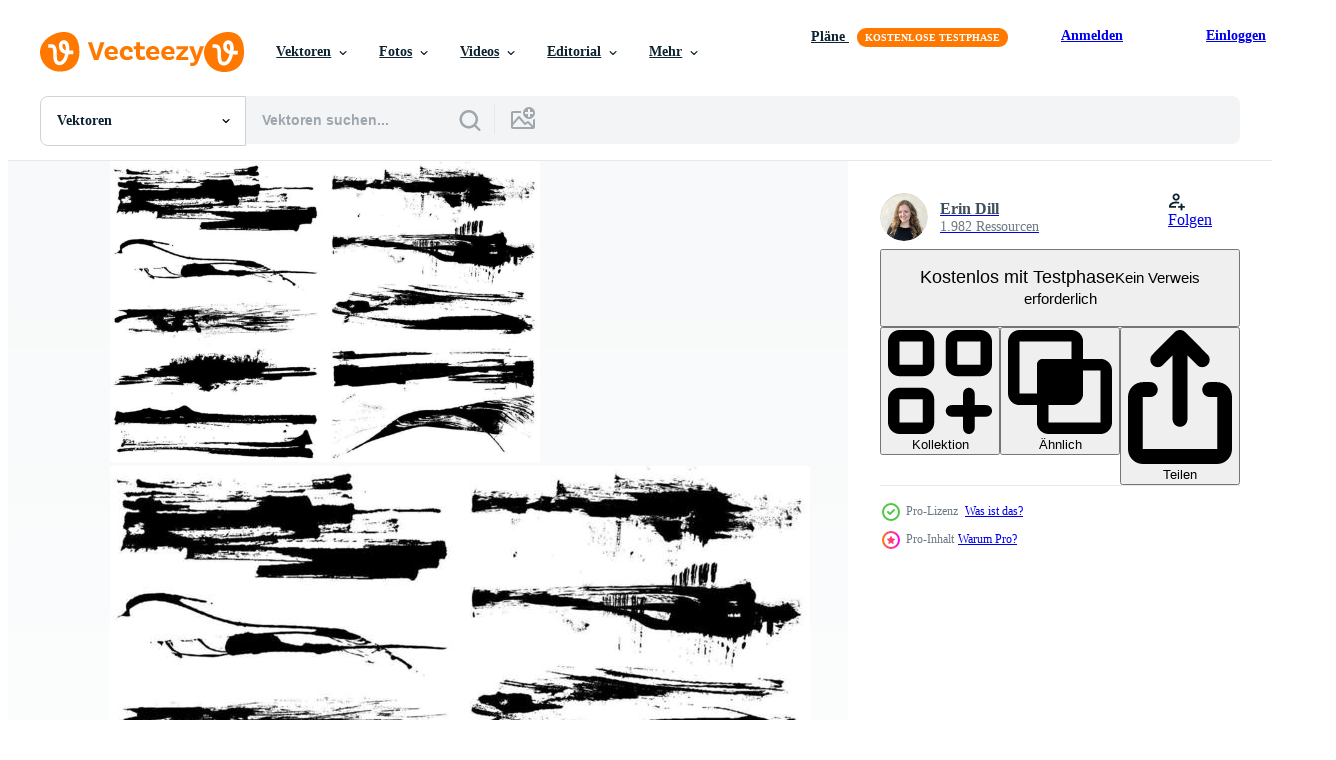

--- FILE ---
content_type: text/html; charset=utf-8
request_url: https://de.vecteezy.com/resources/58310/show_related_grids_async_content
body_size: 20119
content:
<turbo-frame id="show-related-resources">
    <div data-conversions-category="Benutzer haben sich auch angesehen">
      <h2 class="ez-resource-related__header">
        Benutzer haben sich auch angesehen
      </h2>

      <ul class="ez-resource-grid ez-resource-grid--main-grid  is-hidden" id="false" data-controller="grid contributor-info" data-grid-track-truncation-value="false" data-max-rows="50" data-row-height="240" data-instant-grid="false" data-truncate-results="false" data-testid="also-viewed-resources" data-labels="editable free" style="--editable: &#39;Bearbeitbar&#39;;--free: &#39;Kostenlos&#39;;">

  <li class="ez-resource-grid__item ez-resource-thumb" data-controller="grid-item-decorator" data-position="{{position}}" data-item-id="101070" data-pro="false" data-grid-target="gridItem" data-w="286" data-h="200" data-grid-item-decorator-free-label-value="Kostenlos" data-action="mouseenter-&gt;grid-item-decorator#hoverThumb:once" data-grid-item-decorator-item-pro-param="Free" data-grid-item-decorator-resource-id-param="101070" data-grid-item-decorator-content-type-param="Content-vector" data-grid-item-decorator-image-src-param="https://static.vecteezy.com/system/resources/previews/000/101/070/non_2x/grunge-borders-overlay-free-vector.jpg" data-grid-item-decorator-pinterest-url-param="https://de.vecteezy.com/vektorkunst/101070-grunge-grenzen-overlay-free-vector" data-grid-item-decorator-seo-page-description-param="Grunge Grenzen Overlay Free Vector" data-grid-item-decorator-user-id-param="415287" data-grid-item-decorator-user-display-name-param="Carlos Avila" data-grid-item-decorator-avatar-src-param="https://static.vecteezy.com/system/user/avatar/415287/medium_cb.png" data-grid-item-decorator-uploads-path-param="/membros/charlieburst/uploads">

  <script type="application/ld+json" id="media_schema">
  {"@context":"https://schema.org","@type":"ImageObject","name":"Grunge Grenzen Overlay Free Vector","uploadDate":"2015-12-08T17:53:35-06:00","thumbnailUrl":"https://static.vecteezy.com/ti/gratis-vektor/t1/101070-grunge-grenzen-overlay-free-vector-kostenlos-vektor.jpg","contentUrl":"https://static.vecteezy.com/ti/gratis-vektor/p1/101070-grunge-grenzen-overlay-free-vector-kostenlos-vektor.jpg","sourceOrganization":"Vecteezy","license":"https://support.vecteezy.com/de/nieuwe-vecteezy-licenties-ByHivesvt","acquireLicensePage":"https://de.vecteezy.com/vektorkunst/101070-grunge-grenzen-overlay-free-vector","creator":{"@type":"Person","name":"Carlos Avila"},"copyrightNotice":"Carlos Avila","creditText":"Vecteezy"}
</script>


<a href="/vektorkunst/101070-grunge-grenzen-overlay-free-vector" class="ez-resource-thumb__link" title="Grunge Grenzen Overlay Free Vector" style="--height: 200; --width: 286; " data-action="click-&gt;grid#trackResourceClick mouseenter-&gt;grid#trackResourceHover" data-content-type="vector" data-controller="ez-hover-intent" data-previews-srcs="[&quot;https://static.vecteezy.com/ti/gratis-vektor/p1/101070-grunge-grenzen-overlay-free-vector-kostenlos-vektor.jpg&quot;,&quot;https://static.vecteezy.com/ti/gratis-vektor/p2/101070-grunge-grenzen-overlay-free-vector-kostenlos-vektor.jpg&quot;]" data-pro="false" data-resource-id="101070" data-grid-item-decorator-target="link">
    <img src="https://static.vecteezy.com/ti/gratis-vektor/t2/101070-grunge-grenzen-overlay-free-vector-kostenlos-vektor.jpg" srcset="https://static.vecteezy.com/ti/gratis-vektor/t1/101070-grunge-grenzen-overlay-free-vector-kostenlos-vektor.jpg 2x, https://static.vecteezy.com/ti/gratis-vektor/t2/101070-grunge-grenzen-overlay-free-vector-kostenlos-vektor.jpg 1x" class="ez-resource-thumb__img" loading="lazy" decoding="async" width="286" height="200" alt="Grunge Grenzen Overlay Free Vector">

</a>

  <div class="ez-resource-thumb__label-wrap"></div>
  

  <div class="ez-resource-thumb__hover-state"></div>
</li><li class="ez-resource-grid__item ez-resource-thumb ez-resource-thumb--pro" data-controller="grid-item-decorator" data-position="{{position}}" data-item-id="58079" data-pro="true" data-grid-target="gridItem" data-w="286" data-h="200" data-grid-item-decorator-free-label-value="Kostenlos" data-action="mouseenter-&gt;grid-item-decorator#hoverThumb:once" data-grid-item-decorator-item-pro-param="Pro" data-grid-item-decorator-resource-id-param="58079" data-grid-item-decorator-content-type-param="Content-vector" data-grid-item-decorator-image-src-param="https://static.vecteezy.com/system/resources/previews/000/058/079/non_2x/grunge-texture-vector-pack.jpg" data-grid-item-decorator-pinterest-url-param="https://de.vecteezy.com/vector-spills-amp-splatters/58079-grunge-textur-vektor-pack" data-grid-item-decorator-seo-page-description-param="Grunge Textur Vektor Pack" data-grid-item-decorator-user-id-param="25" data-grid-item-decorator-user-display-name-param="Erin Dill" data-grid-item-decorator-avatar-src-param="https://static.vecteezy.com/system/user/avatar/25/medium_IMG_6394.jpg" data-grid-item-decorator-uploads-path-param="/membros/erind/uploads">

  <script type="application/ld+json" id="media_schema">
  {"@context":"https://schema.org","@type":"ImageObject","name":"Grunge Textur Vektor Pack","uploadDate":"2013-09-03T10:50:21-05:00","thumbnailUrl":"https://static.vecteezy.com/ti/gratis-vektor/t1/58079-grunge-textur-pack-vektor.jpg","contentUrl":"https://static.vecteezy.com/ti/gratis-vektor/p1/58079-grunge-textur-pack-vektor.jpg","sourceOrganization":"Vecteezy","license":"https://support.vecteezy.com/de/nieuwe-vecteezy-licenties-ByHivesvt","acquireLicensePage":"https://de.vecteezy.com/vector-spills-amp-splatters/58079-grunge-textur-vektor-pack","creator":{"@type":"Person","name":"Erin Dill"},"copyrightNotice":"Erin Dill","creditText":"Vecteezy"}
</script>


<a href="/vector-spills-amp-splatters/58079-grunge-textur-vektor-pack" class="ez-resource-thumb__link" title="Grunge Textur Vektor Pack" style="--height: 200; --width: 286; " data-action="click-&gt;grid#trackResourceClick mouseenter-&gt;grid#trackResourceHover" data-content-type="vector" data-controller="ez-hover-intent" data-previews-srcs="[&quot;https://static.vecteezy.com/ti/gratis-vektor/p1/58079-grunge-textur-pack-vektor.jpg&quot;,&quot;https://static.vecteezy.com/ti/gratis-vektor/p2/58079-grunge-textur-pack-vektor.jpg&quot;]" data-pro="true" data-resource-id="58079" data-grid-item-decorator-target="link">
    <img src="https://static.vecteezy.com/ti/gratis-vektor/t2/58079-grunge-textur-pack-vektor.jpg" srcset="https://static.vecteezy.com/ti/gratis-vektor/t1/58079-grunge-textur-pack-vektor.jpg 2x, https://static.vecteezy.com/ti/gratis-vektor/t2/58079-grunge-textur-pack-vektor.jpg 1x" class="ez-resource-thumb__img" loading="lazy" decoding="async" width="286" height="200" alt="Grunge Textur Vektor Pack">

</a>

  <div class="ez-resource-thumb__label-wrap"></div>
  

  <div class="ez-resource-thumb__hover-state"></div>
</li><li class="ez-resource-grid__item ez-resource-thumb ez-resource-thumb--pro" data-controller="grid-item-decorator" data-position="{{position}}" data-item-id="54662" data-pro="true" data-grid-target="gridItem" data-w="286" data-h="200" data-grid-item-decorator-free-label-value="Kostenlos" data-action="mouseenter-&gt;grid-item-decorator#hoverThumb:once" data-grid-item-decorator-item-pro-param="Pro" data-grid-item-decorator-resource-id-param="54662" data-grid-item-decorator-content-type-param="Content-vector" data-grid-item-decorator-image-src-param="https://static.vecteezy.com/system/resources/previews/000/054/662/non_2x/grungy-halftone-vector-elements-pack.jpg" data-grid-item-decorator-pinterest-url-param="https://de.vecteezy.com/vector-spills-amp-splatters/54662-grungy-halbton-vektorelemente-packen" data-grid-item-decorator-seo-page-description-param="Grungy Halbton-Vektorelemente packen" data-grid-item-decorator-user-id-param="25" data-grid-item-decorator-user-display-name-param="Erin Dill" data-grid-item-decorator-avatar-src-param="https://static.vecteezy.com/system/user/avatar/25/medium_IMG_6394.jpg" data-grid-item-decorator-uploads-path-param="/membros/erind/uploads">

  <script type="application/ld+json" id="media_schema">
  {"@context":"https://schema.org","@type":"ImageObject","name":"Grungy Halbton-Vektorelemente packen","uploadDate":"2013-01-25T17:37:16-06:00","thumbnailUrl":"https://static.vecteezy.com/ti/gratis-vektor/t1/54662-grungy-halbtonelemente-packen-vektor.jpg","contentUrl":"https://static.vecteezy.com/ti/gratis-vektor/p1/54662-grungy-halbtonelemente-packen-vektor.jpg","sourceOrganization":"Vecteezy","license":"https://support.vecteezy.com/de/nieuwe-vecteezy-licenties-ByHivesvt","acquireLicensePage":"https://de.vecteezy.com/vector-spills-amp-splatters/54662-grungy-halbton-vektorelemente-packen","creator":{"@type":"Person","name":"Erin Dill"},"copyrightNotice":"Erin Dill","creditText":"Vecteezy"}
</script>


<a href="/vector-spills-amp-splatters/54662-grungy-halbton-vektorelemente-packen" class="ez-resource-thumb__link" title="Grungy Halbton-Vektorelemente packen" style="--height: 200; --width: 286; " data-action="click-&gt;grid#trackResourceClick mouseenter-&gt;grid#trackResourceHover" data-content-type="vector" data-controller="ez-hover-intent" data-previews-srcs="[&quot;https://static.vecteezy.com/ti/gratis-vektor/p1/54662-grungy-halbtonelemente-packen-vektor.jpg&quot;,&quot;https://static.vecteezy.com/ti/gratis-vektor/p2/54662-grungy-halbtonelemente-packen-vektor.jpg&quot;]" data-pro="true" data-resource-id="54662" data-grid-item-decorator-target="link">
    <img src="https://static.vecteezy.com/ti/gratis-vektor/t2/54662-grungy-halbtonelemente-packen-vektor.jpg" srcset="https://static.vecteezy.com/ti/gratis-vektor/t1/54662-grungy-halbtonelemente-packen-vektor.jpg 2x, https://static.vecteezy.com/ti/gratis-vektor/t2/54662-grungy-halbtonelemente-packen-vektor.jpg 1x" class="ez-resource-thumb__img" loading="lazy" decoding="async" width="286" height="200" alt="Grungy Halbton-Vektorelemente packen vektor">

</a>

  <div class="ez-resource-thumb__label-wrap"></div>
  

  <div class="ez-resource-thumb__hover-state"></div>
</li><li class="ez-resource-grid__item ez-resource-thumb" data-controller="grid-item-decorator" data-position="{{position}}" data-item-id="4598225" data-pro="false" data-grid-target="gridItem" data-w="800" data-h="200" data-grid-item-decorator-free-label-value="Kostenlos" data-action="mouseenter-&gt;grid-item-decorator#hoverThumb:once" data-grid-item-decorator-item-pro-param="Free" data-grid-item-decorator-resource-id-param="4598225" data-grid-item-decorator-content-type-param="Content-vector" data-grid-item-decorator-image-src-param="https://static.vecteezy.com/system/resources/previews/004/598/225/non_2x/grunge-brush-strokes-bundle-free-vector.jpg" data-grid-item-decorator-pinterest-url-param="https://de.vecteezy.com/vektorkunst/4598225-grunge-pinselstriche-bundle" data-grid-item-decorator-seo-page-description-param="Grunge Pinselstriche bündeln" data-grid-item-decorator-user-id-param="3805368" data-grid-item-decorator-user-display-name-param="Victoria Artwork" data-grid-item-decorator-avatar-src-param="https://static.vecteezy.com/system/user/avatar/3805368/medium_CONTRIBUTOR-PHOTO.jpg" data-grid-item-decorator-uploads-path-param="/membros/victoriaartwork/uploads">

  <script type="application/ld+json" id="media_schema">
  {"@context":"https://schema.org","@type":"ImageObject","name":"Grunge Pinselstriche bündeln","uploadDate":"2021-11-28T10:32:53-06:00","thumbnailUrl":"https://static.vecteezy.com/ti/gratis-vektor/t1/4598225-grunge-pinselstriche-bundle-kostenlos-vektor.jpg","contentUrl":"https://static.vecteezy.com/ti/gratis-vektor/p1/4598225-grunge-pinselstriche-bundle-kostenlos-vektor.jpg","sourceOrganization":"Vecteezy","license":"https://support.vecteezy.com/de/nieuwe-vecteezy-licenties-ByHivesvt","acquireLicensePage":"https://de.vecteezy.com/vektorkunst/4598225-grunge-pinselstriche-bundle","creator":{"@type":"Person","name":"Victoria Artwork"},"copyrightNotice":"Victoria Artwork","creditText":"Vecteezy"}
</script>


<a href="/vektorkunst/4598225-grunge-pinselstriche-bundle" class="ez-resource-thumb__link" title="Grunge Pinselstriche bündeln" style="--height: 200; --width: 800; " data-action="click-&gt;grid#trackResourceClick mouseenter-&gt;grid#trackResourceHover" data-content-type="vector" data-controller="ez-hover-intent" data-previews-srcs="[&quot;https://static.vecteezy.com/ti/gratis-vektor/p1/4598225-grunge-pinselstriche-bundle-kostenlos-vektor.jpg&quot;,&quot;https://static.vecteezy.com/ti/gratis-vektor/p2/4598225-grunge-pinselstriche-bundle-kostenlos-vektor.jpg&quot;]" data-pro="false" data-resource-id="4598225" data-grid-item-decorator-target="link">
    <img src="https://static.vecteezy.com/ti/gratis-vektor/t2/4598225-grunge-pinselstriche-bundle-kostenlos-vektor.jpg" srcset="https://static.vecteezy.com/ti/gratis-vektor/t1/4598225-grunge-pinselstriche-bundle-kostenlos-vektor.jpg 2x, https://static.vecteezy.com/ti/gratis-vektor/t2/4598225-grunge-pinselstriche-bundle-kostenlos-vektor.jpg 1x" class="ez-resource-thumb__img" loading="lazy" decoding="async" width="800" height="200" alt="Grunge Pinselstriche bündeln vektor">

</a>

  <div class="ez-resource-thumb__label-wrap"></div>
  

  <div class="ez-resource-thumb__hover-state"></div>
</li><li class="ez-resource-grid__item ez-resource-thumb ez-resource-thumb--pro" data-controller="grid-item-decorator" data-position="{{position}}" data-item-id="590214" data-pro="true" data-grid-target="gridItem" data-w="377" data-h="200" data-grid-item-decorator-free-label-value="Kostenlos" data-action="mouseenter-&gt;grid-item-decorator#hoverThumb:once" data-grid-item-decorator-item-pro-param="Pro" data-grid-item-decorator-resource-id-param="590214" data-grid-item-decorator-content-type-param="Content-vector" data-grid-item-decorator-image-src-param="https://static.vecteezy.com/system/resources/previews/000/590/214/non_2x/brush-strokes-hand-drawn-vector-illustration-vector.jpg" data-grid-item-decorator-pinterest-url-param="https://de.vecteezy.com/vektorkunst/590214-pinselstriche-ubergeben-gezogene-vektorillustration-vektor" data-grid-item-decorator-seo-page-description-param="Pinselstriche übergeben gezogene Vektorillustration - Vektor" data-grid-item-decorator-user-id-param="1520399" data-grid-item-decorator-user-display-name-param="hakan kaçar" data-grid-item-decorator-avatar-src-param="https://static.vecteezy.com/system/user/avatar/1520399/medium_photo_1.jpg" data-grid-item-decorator-uploads-path-param="/membros/hakankacar/uploads">

  <script type="application/ld+json" id="media_schema">
  {"@context":"https://schema.org","@type":"ImageObject","name":"Pinselstriche übergeben gezogene Vektorillustration - Vektor","uploadDate":"2019-06-20T21:28:53-05:00","thumbnailUrl":"https://static.vecteezy.com/ti/gratis-vektor/t1/590214-pinselstriche-ubergeben-gezogeneillustration-vektor.jpg","contentUrl":"https://static.vecteezy.com/ti/gratis-vektor/p1/590214-pinselstriche-ubergeben-gezogeneillustration-vektor.jpg","sourceOrganization":"Vecteezy","license":"https://support.vecteezy.com/de/nieuwe-vecteezy-licenties-ByHivesvt","acquireLicensePage":"https://de.vecteezy.com/vektorkunst/590214-pinselstriche-ubergeben-gezogene-vektorillustration-vektor","creator":{"@type":"Person","name":"hakan kaçar"},"copyrightNotice":"hakan kaçar","creditText":"Vecteezy"}
</script>


<a href="/vektorkunst/590214-pinselstriche-ubergeben-gezogene-vektorillustration-vektor" class="ez-resource-thumb__link" title="Pinselstriche übergeben gezogene Vektorillustration - Vektor" style="--height: 200; --width: 377; " data-action="click-&gt;grid#trackResourceClick mouseenter-&gt;grid#trackResourceHover" data-content-type="vector" data-controller="ez-hover-intent" data-previews-srcs="[&quot;https://static.vecteezy.com/ti/gratis-vektor/p1/590214-pinselstriche-ubergeben-gezogeneillustration-vektor.jpg&quot;,&quot;https://static.vecteezy.com/ti/gratis-vektor/p2/590214-pinselstriche-ubergeben-gezogeneillustration-vektor.jpg&quot;]" data-pro="true" data-resource-id="590214" data-grid-item-decorator-target="link">
    <img src="https://static.vecteezy.com/ti/gratis-vektor/t2/590214-pinselstriche-ubergeben-gezogeneillustration-vektor.jpg" srcset="https://static.vecteezy.com/ti/gratis-vektor/t1/590214-pinselstriche-ubergeben-gezogeneillustration-vektor.jpg 2x, https://static.vecteezy.com/ti/gratis-vektor/t2/590214-pinselstriche-ubergeben-gezogeneillustration-vektor.jpg 1x" class="ez-resource-thumb__img" loading="lazy" decoding="async" width="377" height="200" alt="Pinselstriche übergeben gezogene Vektorillustration - Vektor">

</a>

  <div class="ez-resource-thumb__label-wrap"></div>
  

  <div class="ez-resource-thumb__hover-state"></div>
</li><li class="ez-resource-grid__item ez-resource-thumb" data-controller="grid-item-decorator" data-position="{{position}}" data-item-id="9302752" data-pro="false" data-grid-target="gridItem" data-w="400" data-h="200" data-grid-item-decorator-free-label-value="Kostenlos" data-action="mouseenter-&gt;grid-item-decorator#hoverThumb:once" data-grid-item-decorator-item-pro-param="Free" data-grid-item-decorator-resource-id-param="9302752" data-grid-item-decorator-content-type-param="Content-vector" data-grid-item-decorator-image-src-param="https://static.vecteezy.com/system/resources/previews/009/302/752/non_2x/set-of-brush-strokes-bundle-circle-frames-dirty-distress-texture-banners-round-grunge-design-elements-rectangle-square-and-burst-text-boxes-dirty-decoration-elements-collection-free-vector.jpg" data-grid-item-decorator-pinterest-url-param="https://de.vecteezy.com/vektorkunst/[base64]" data-grid-item-decorator-seo-page-description-param="Reihe von Pinselstrichen bündeln. Kreisrahmen. Banner mit schmutziger Nottextur. Runde Grunge-Designelemente. rechteckige, quadratische und geplatzte Textfelder. Sammlung schmutziger Dekorationselemente. Vektor" data-grid-item-decorator-user-id-param="6028173" data-grid-item-decorator-user-display-name-param="Tatyana Pavliuk" data-grid-item-decorator-avatar-src-param="https://static.vecteezy.com/system/user/avatar/6028173/medium_Avatar______________________________r_____1-01.jpg" data-grid-item-decorator-uploads-path-param="/membros/tati-dsgn/uploads">

  <script type="application/ld+json" id="media_schema">
  {"@context":"https://schema.org","@type":"ImageObject","name":"Reihe von Pinselstrichen bündeln. Kreisrahmen. Banner mit schmutziger Nottextur. Runde Grunge-Designelemente. rechteckige, quadratische und geplatzte Textfelder. Sammlung schmutziger Dekorationselemente. Vektor","uploadDate":"2022-07-19T18:37:56-05:00","thumbnailUrl":"https://static.vecteezy.com/ti/gratis-vektor/t1/[base64].jpg","contentUrl":"https://static.vecteezy.com/ti/gratis-vektor/p1/[base64].jpg","sourceOrganization":"Vecteezy","license":"https://support.vecteezy.com/de/nieuwe-vecteezy-licenties-ByHivesvt","acquireLicensePage":"https://de.vecteezy.com/vektorkunst/[base64]","creator":{"@type":"Person","name":"Tatyana Pavliuk"},"copyrightNotice":"Tatyana Pavliuk","creditText":"Vecteezy"}
</script>


<a href="/vektorkunst/[base64]" class="ez-resource-thumb__link" title="Reihe von Pinselstrichen bündeln. Kreisrahmen. Banner mit schmutziger Nottextur. Runde Grunge-Designelemente. rechteckige, quadratische und geplatzte Textfelder. Sammlung schmutziger Dekorationselemente. Vektor" style="--height: 200; --width: 400; " data-action="click-&gt;grid#trackResourceClick mouseenter-&gt;grid#trackResourceHover" data-content-type="vector" data-controller="ez-hover-intent" data-previews-srcs="[&quot;https://static.vecteezy.com/ti/gratis-vektor/p1/[base64].jpg&quot;,&quot;https://static.vecteezy.com/ti/gratis-vektor/p2/[base64].jpg&quot;]" data-pro="false" data-resource-id="9302752" data-grid-item-decorator-target="link">
    <img src="https://static.vecteezy.com/ti/gratis-vektor/t2/[base64].jpg" srcset="https://static.vecteezy.com/ti/gratis-vektor/t1/[base64].jpg 2x, https://static.vecteezy.com/ti/gratis-vektor/t2/[base64].jpg 1x" class="ez-resource-thumb__img" loading="lazy" decoding="async" width="400" height="200" alt="Reihe von Pinselstrichen bündeln. Kreisrahmen. Banner mit schmutziger Nottextur. Runde Grunge-Designelemente. rechteckige, quadratische und geplatzte Textfelder. Sammlung schmutziger Dekorationselemente. Vektor">

</a>

  <div class="ez-resource-thumb__label-wrap"></div>
  

  <div class="ez-resource-thumb__hover-state"></div>
</li><li class="ez-resource-grid__item ez-resource-thumb ez-resource-thumb--pro" data-controller="grid-item-decorator" data-position="{{position}}" data-item-id="44666" data-pro="true" data-grid-target="gridItem" data-w="286" data-h="200" data-grid-item-decorator-free-label-value="Kostenlos" data-action="mouseenter-&gt;grid-item-decorator#hoverThumb:once" data-grid-item-decorator-item-pro-param="Pro" data-grid-item-decorator-resource-id-param="44666" data-grid-item-decorator-content-type-param="Content-vector" data-grid-item-decorator-image-src-param="https://static.vecteezy.com/system/resources/previews/000/044/666/non_2x/cracked-grunge-vector-pack.jpg" data-grid-item-decorator-pinterest-url-param="https://de.vecteezy.com/vector-spills-amp-splatters/44666-cracked-grunge-vektor-pack" data-grid-item-decorator-seo-page-description-param="Cracked Grunge Vektor Pack" data-grid-item-decorator-user-id-param="25" data-grid-item-decorator-user-display-name-param="Erin Dill" data-grid-item-decorator-avatar-src-param="https://static.vecteezy.com/system/user/avatar/25/medium_IMG_6394.jpg" data-grid-item-decorator-uploads-path-param="/membros/erind/uploads">

  <script type="application/ld+json" id="media_schema">
  {"@context":"https://schema.org","@type":"ImageObject","name":"Cracked Grunge Vektor Pack","uploadDate":"2012-04-11T17:36:20-05:00","thumbnailUrl":"https://static.vecteezy.com/ti/gratis-vektor/t1/44666-cracked-grunge-pack-vektor.jpg","contentUrl":"https://static.vecteezy.com/ti/gratis-vektor/p1/44666-cracked-grunge-pack-vektor.jpg","sourceOrganization":"Vecteezy","license":"https://support.vecteezy.com/de/nieuwe-vecteezy-licenties-ByHivesvt","acquireLicensePage":"https://de.vecteezy.com/vector-spills-amp-splatters/44666-cracked-grunge-vektor-pack","creator":{"@type":"Person","name":"Erin Dill"},"copyrightNotice":"Erin Dill","creditText":"Vecteezy"}
</script>


<a href="/vector-spills-amp-splatters/44666-cracked-grunge-vektor-pack" class="ez-resource-thumb__link" title="Cracked Grunge Vektor Pack" style="--height: 200; --width: 286; " data-action="click-&gt;grid#trackResourceClick mouseenter-&gt;grid#trackResourceHover" data-content-type="vector" data-controller="ez-hover-intent" data-previews-srcs="[&quot;https://static.vecteezy.com/ti/gratis-vektor/p1/44666-cracked-grunge-pack-vektor.jpg&quot;,&quot;https://static.vecteezy.com/ti/gratis-vektor/p2/44666-cracked-grunge-pack-vektor.jpg&quot;]" data-pro="true" data-resource-id="44666" data-grid-item-decorator-target="link">
    <img src="https://static.vecteezy.com/ti/gratis-vektor/t2/44666-cracked-grunge-pack-vektor.jpg" srcset="https://static.vecteezy.com/ti/gratis-vektor/t1/44666-cracked-grunge-pack-vektor.jpg 2x, https://static.vecteezy.com/ti/gratis-vektor/t2/44666-cracked-grunge-pack-vektor.jpg 1x" class="ez-resource-thumb__img" loading="lazy" decoding="async" width="286" height="200" alt="Cracked Grunge Vektor Pack">

</a>

  <div class="ez-resource-thumb__label-wrap"></div>
  

  <div class="ez-resource-thumb__hover-state"></div>
</li><li class="ez-resource-grid__item ez-resource-thumb ez-resource-thumb--pro" data-controller="grid-item-decorator" data-position="{{position}}" data-item-id="150324" data-pro="true" data-grid-target="gridItem" data-w="286" data-h="200" data-grid-item-decorator-free-label-value="Kostenlos" data-action="mouseenter-&gt;grid-item-decorator#hoverThumb:once" data-grid-item-decorator-item-pro-param="Pro" data-grid-item-decorator-resource-id-param="150324" data-grid-item-decorator-content-type-param="Content-vector" data-grid-item-decorator-image-src-param="https://static.vecteezy.com/system/resources/previews/000/150/324/non_2x/vector-dirty-brush-strokes.jpg" data-grid-item-decorator-pinterest-url-param="https://de.vecteezy.com/vektorkunst/150324-vector-dirty-brush-schlage" data-grid-item-decorator-seo-page-description-param="Vector Dirty Brush Schläge" data-grid-item-decorator-user-id-param="362947" data-grid-item-decorator-user-display-name-param="happymeluv" data-grid-item-decorator-avatar-src-param="https://static.vecteezy.com/system/user/avatar/362947/medium_28.jpg" data-grid-item-decorator-uploads-path-param="/membros/happymeluv/uploads">

  <script type="application/ld+json" id="media_schema">
  {"@context":"https://schema.org","@type":"ImageObject","name":"Vector Dirty Brush Schläge","uploadDate":"2017-06-01T18:53:53-05:00","thumbnailUrl":"https://static.vecteezy.com/ti/gratis-vektor/t1/150324-vector-dirty-brush-schlage-vektor.jpg","contentUrl":"https://static.vecteezy.com/ti/gratis-vektor/p1/150324-vector-dirty-brush-schlage-vektor.jpg","sourceOrganization":"Vecteezy","license":"https://support.vecteezy.com/de/nieuwe-vecteezy-licenties-ByHivesvt","acquireLicensePage":"https://de.vecteezy.com/vektorkunst/150324-vector-dirty-brush-schlage","creator":{"@type":"Person","name":"happymeluv"},"copyrightNotice":"happymeluv","creditText":"Vecteezy"}
</script>


<a href="/vektorkunst/150324-vector-dirty-brush-schlage" class="ez-resource-thumb__link" title="Vector Dirty Brush Schläge" style="--height: 200; --width: 286; " data-action="click-&gt;grid#trackResourceClick mouseenter-&gt;grid#trackResourceHover" data-content-type="vector" data-controller="ez-hover-intent" data-previews-srcs="[&quot;https://static.vecteezy.com/ti/gratis-vektor/p1/150324-vector-dirty-brush-schlage-vektor.jpg&quot;,&quot;https://static.vecteezy.com/ti/gratis-vektor/p2/150324-vector-dirty-brush-schlage-vektor.jpg&quot;]" data-pro="true" data-resource-id="150324" data-grid-item-decorator-target="link">
    <img src="https://static.vecteezy.com/ti/gratis-vektor/t2/150324-vector-dirty-brush-schlage-vektor.jpg" srcset="https://static.vecteezy.com/ti/gratis-vektor/t1/150324-vector-dirty-brush-schlage-vektor.jpg 2x, https://static.vecteezy.com/ti/gratis-vektor/t2/150324-vector-dirty-brush-schlage-vektor.jpg 1x" class="ez-resource-thumb__img" loading="lazy" decoding="async" width="286" height="200" alt="Vector Dirty Brush Schläge">

</a>

  <div class="ez-resource-thumb__label-wrap"></div>
  

  <div class="ez-resource-thumb__hover-state"></div>
</li><li class="ez-resource-grid__item ez-resource-thumb ez-resource-thumb--pro" data-controller="grid-item-decorator" data-position="{{position}}" data-item-id="9655080" data-pro="true" data-grid-target="gridItem" data-w="460" data-h="200" data-grid-item-decorator-free-label-value="Kostenlos" data-action="mouseenter-&gt;grid-item-decorator#hoverThumb:once" data-grid-item-decorator-item-pro-param="Pro" data-grid-item-decorator-resource-id-param="9655080" data-grid-item-decorator-content-type-param="Content-vector" data-grid-item-decorator-image-src-param="https://static.vecteezy.com/system/resources/previews/009/655/080/non_2x/painting-brushes-and-ink-brushes-black-paint-dirty-backdrop-set-flat-illustration-vector.jpg" data-grid-item-decorator-pinterest-url-param="https://de.vecteezy.com/vektorkunst/9655080-malerei-pinsel-und-tusche-pinsel-schwarze-farbe-schmutzige-kulisse-set-flache-vektor-illustration" data-grid-item-decorator-seo-page-description-param="malpinsel und tintenpinsel, schwarze farbe, schmutzig, flache vektorillustration des hintergrundsatzes." data-grid-item-decorator-user-id-param="8146044" data-grid-item-decorator-user-display-name-param="Tolga KARAMAN" data-grid-item-decorator-avatar-src-param="https://static.vecteezy.com/system/user/avatar/8146044/medium_Pale-studio-logo.png" data-grid-item-decorator-uploads-path-param="/membros/palestudio/uploads">

  <script type="application/ld+json" id="media_schema">
  {"@context":"https://schema.org","@type":"ImageObject","name":"malpinsel und tintenpinsel, schwarze farbe, schmutzig, flache vektorillustration des hintergrundsatzes.","uploadDate":"2022-07-29T00:00:41-05:00","thumbnailUrl":"https://static.vecteezy.com/ti/gratis-vektor/t1/9655080-malerei-pinsel-und-tusche-pinsel-schwarze-farbe-schmutzige-kulisse-set-flache-illustration-vektor.jpg","contentUrl":"https://static.vecteezy.com/ti/gratis-vektor/p1/9655080-malerei-pinsel-und-tusche-pinsel-schwarze-farbe-schmutzige-kulisse-set-flache-illustration-vektor.jpg","sourceOrganization":"Vecteezy","license":"https://support.vecteezy.com/de/nieuwe-vecteezy-licenties-ByHivesvt","acquireLicensePage":"https://de.vecteezy.com/vektorkunst/9655080-malerei-pinsel-und-tusche-pinsel-schwarze-farbe-schmutzige-kulisse-set-flache-vektor-illustration","creator":{"@type":"Person","name":"Tolga KARAMAN"},"copyrightNotice":"Tolga KARAMAN","creditText":"Vecteezy"}
</script>


<a href="/vektorkunst/9655080-malerei-pinsel-und-tusche-pinsel-schwarze-farbe-schmutzige-kulisse-set-flache-vektor-illustration" class="ez-resource-thumb__link" title="malpinsel und tintenpinsel, schwarze farbe, schmutzig, flache vektorillustration des hintergrundsatzes." style="--height: 200; --width: 460; " data-action="click-&gt;grid#trackResourceClick mouseenter-&gt;grid#trackResourceHover" data-content-type="vector" data-controller="ez-hover-intent" data-previews-srcs="[&quot;https://static.vecteezy.com/ti/gratis-vektor/p1/9655080-malerei-pinsel-und-tusche-pinsel-schwarze-farbe-schmutzige-kulisse-set-flache-illustration-vektor.jpg&quot;,&quot;https://static.vecteezy.com/ti/gratis-vektor/p2/9655080-malerei-pinsel-und-tusche-pinsel-schwarze-farbe-schmutzige-kulisse-set-flache-illustration-vektor.jpg&quot;]" data-pro="true" data-resource-id="9655080" data-grid-item-decorator-target="link">
    <img src="https://static.vecteezy.com/ti/gratis-vektor/t2/9655080-malerei-pinsel-und-tusche-pinsel-schwarze-farbe-schmutzige-kulisse-set-flache-illustration-vektor.jpg" srcset="https://static.vecteezy.com/ti/gratis-vektor/t1/9655080-malerei-pinsel-und-tusche-pinsel-schwarze-farbe-schmutzige-kulisse-set-flache-illustration-vektor.jpg 2x, https://static.vecteezy.com/ti/gratis-vektor/t2/9655080-malerei-pinsel-und-tusche-pinsel-schwarze-farbe-schmutzige-kulisse-set-flache-illustration-vektor.jpg 1x" class="ez-resource-thumb__img" loading="lazy" decoding="async" width="460" height="200" alt="malpinsel und tintenpinsel, schwarze farbe, schmutzig, flache vektorillustration des hintergrundsatzes. vektor">

</a>

  <div class="ez-resource-thumb__label-wrap"></div>
  

  <div class="ez-resource-thumb__hover-state"></div>
</li><li class="ez-resource-grid__item ez-resource-thumb ez-resource-thumb--pro" data-controller="grid-item-decorator" data-position="{{position}}" data-item-id="58020" data-pro="true" data-grid-target="gridItem" data-w="286" data-h="200" data-grid-item-decorator-free-label-value="Kostenlos" data-action="mouseenter-&gt;grid-item-decorator#hoverThumb:once" data-grid-item-decorator-item-pro-param="Pro" data-grid-item-decorator-resource-id-param="58020" data-grid-item-decorator-content-type-param="Content-vector" data-grid-item-decorator-image-src-param="https://static.vecteezy.com/system/resources/previews/000/058/020/non_2x/grungy-dry-paint-vector-pack.jpg" data-grid-item-decorator-pinterest-url-param="https://de.vecteezy.com/vector-spills-amp-splatters/58020-grungy-trockenfarbe-vektor-packung" data-grid-item-decorator-seo-page-description-param="Grungy Trockenfarbe Vektor Packung" data-grid-item-decorator-user-id-param="25" data-grid-item-decorator-user-display-name-param="Erin Dill" data-grid-item-decorator-avatar-src-param="https://static.vecteezy.com/system/user/avatar/25/medium_IMG_6394.jpg" data-grid-item-decorator-uploads-path-param="/membros/erind/uploads">

  <script type="application/ld+json" id="media_schema">
  {"@context":"https://schema.org","@type":"ImageObject","name":"Grungy Trockenfarbe Vektor Packung","uploadDate":"2013-08-29T15:17:31-05:00","thumbnailUrl":"https://static.vecteezy.com/ti/gratis-vektor/t1/58020-grungy-trockenfarbe-packung-vektor.jpg","contentUrl":"https://static.vecteezy.com/ti/gratis-vektor/p1/58020-grungy-trockenfarbe-packung-vektor.jpg","sourceOrganization":"Vecteezy","license":"https://support.vecteezy.com/de/nieuwe-vecteezy-licenties-ByHivesvt","acquireLicensePage":"https://de.vecteezy.com/vector-spills-amp-splatters/58020-grungy-trockenfarbe-vektor-packung","creator":{"@type":"Person","name":"Erin Dill"},"copyrightNotice":"Erin Dill","creditText":"Vecteezy"}
</script>


<a href="/vector-spills-amp-splatters/58020-grungy-trockenfarbe-vektor-packung" class="ez-resource-thumb__link" title="Grungy Trockenfarbe Vektor Packung" style="--height: 200; --width: 286; " data-action="click-&gt;grid#trackResourceClick mouseenter-&gt;grid#trackResourceHover" data-content-type="vector" data-controller="ez-hover-intent" data-previews-srcs="[&quot;https://static.vecteezy.com/ti/gratis-vektor/p1/58020-grungy-trockenfarbe-packung-vektor.jpg&quot;,&quot;https://static.vecteezy.com/ti/gratis-vektor/p2/58020-grungy-trockenfarbe-packung-vektor.jpg&quot;]" data-pro="true" data-resource-id="58020" data-grid-item-decorator-target="link">
    <img src="https://static.vecteezy.com/ti/gratis-vektor/t2/58020-grungy-trockenfarbe-packung-vektor.jpg" srcset="https://static.vecteezy.com/ti/gratis-vektor/t1/58020-grungy-trockenfarbe-packung-vektor.jpg 2x, https://static.vecteezy.com/ti/gratis-vektor/t2/58020-grungy-trockenfarbe-packung-vektor.jpg 1x" class="ez-resource-thumb__img" loading="lazy" decoding="async" width="286" height="200" alt="Grungy Trockenfarbe Vektor Packung">

</a>

  <div class="ez-resource-thumb__label-wrap"></div>
  

  <div class="ez-resource-thumb__hover-state"></div>
</li><li class="ez-resource-grid__item ez-resource-thumb ez-resource-thumb--pro" data-controller="grid-item-decorator" data-position="{{position}}" data-item-id="103526" data-pro="true" data-grid-target="gridItem" data-w="286" data-h="200" data-grid-item-decorator-free-label-value="Kostenlos" data-action="mouseenter-&gt;grid-item-decorator#hoverThumb:once" data-grid-item-decorator-item-pro-param="Pro" data-grid-item-decorator-resource-id-param="103526" data-grid-item-decorator-content-type-param="Content-vector" data-grid-item-decorator-image-src-param="https://static.vecteezy.com/system/resources/previews/000/103/526/non_2x/brush-stroke-vectors.jpg" data-grid-item-decorator-pinterest-url-param="https://de.vecteezy.com/vektorkunst/103526-pinselstrichvektoren" data-grid-item-decorator-seo-page-description-param="Pinselstrichvektoren" data-grid-item-decorator-user-id-param="1064676" data-grid-item-decorator-user-display-name-param="Miguel Angel" data-grid-item-decorator-uploads-path-param="/membros/miguelap/uploads">

  <script type="application/ld+json" id="media_schema">
  {"@context":"https://schema.org","@type":"ImageObject","name":"Pinselstrichvektoren","uploadDate":"2016-01-15T17:13:18-06:00","thumbnailUrl":"https://static.vecteezy.com/ti/gratis-vektor/t1/103526-pinselstrichvektoren-vektor.jpg","contentUrl":"https://static.vecteezy.com/ti/gratis-vektor/p1/103526-pinselstrichvektoren-vektor.jpg","sourceOrganization":"Vecteezy","license":"https://support.vecteezy.com/de/nieuwe-vecteezy-licenties-ByHivesvt","acquireLicensePage":"https://de.vecteezy.com/vektorkunst/103526-pinselstrichvektoren","creator":{"@type":"Person","name":"Miguel Angel"},"copyrightNotice":"Miguel Angel","creditText":"Vecteezy"}
</script>


<a href="/vektorkunst/103526-pinselstrichvektoren" class="ez-resource-thumb__link" title="Pinselstrichvektoren" style="--height: 200; --width: 286; " data-action="click-&gt;grid#trackResourceClick mouseenter-&gt;grid#trackResourceHover" data-content-type="vector" data-controller="ez-hover-intent" data-previews-srcs="[&quot;https://static.vecteezy.com/ti/gratis-vektor/p1/103526-pinselstrichvektoren-vektor.jpg&quot;,&quot;https://static.vecteezy.com/ti/gratis-vektor/p2/103526-pinselstrichvektoren-vektor.jpg&quot;]" data-pro="true" data-resource-id="103526" data-grid-item-decorator-target="link">
    <img src="https://static.vecteezy.com/ti/gratis-vektor/t2/103526-pinselstrichvektoren-vektor.jpg" srcset="https://static.vecteezy.com/ti/gratis-vektor/t1/103526-pinselstrichvektoren-vektor.jpg 2x, https://static.vecteezy.com/ti/gratis-vektor/t2/103526-pinselstrichvektoren-vektor.jpg 1x" class="ez-resource-thumb__img" loading="lazy" decoding="async" width="286" height="200" alt="Pinselstrichvektoren vektor">

</a>

  <div class="ez-resource-thumb__label-wrap"></div>
  

  <div class="ez-resource-thumb__hover-state"></div>
</li><li class="ez-resource-grid__item ez-resource-thumb" data-controller="grid-item-decorator" data-position="{{position}}" data-item-id="1222820" data-pro="false" data-grid-target="gridItem" data-w="200" data-h="200" data-grid-item-decorator-free-label-value="Kostenlos" data-action="mouseenter-&gt;grid-item-decorator#hoverThumb:once" data-grid-item-decorator-item-pro-param="Free" data-grid-item-decorator-resource-id-param="1222820" data-grid-item-decorator-content-type-param="Content-vector" data-grid-item-decorator-image-src-param="https://static.vecteezy.com/system/resources/previews/001/222/820/non_2x/distressed-stroke-texture-collection-vector.jpg" data-grid-item-decorator-pinterest-url-param="https://de.vecteezy.com/vektorkunst/1222820-distressed-stroke-textur-sammlung" data-grid-item-decorator-seo-page-description-param="Distressed Stroke Textur Sammlung" data-grid-item-decorator-user-id-param="1500745" data-grid-item-decorator-user-display-name-param="Rahmad Kurniawan" data-grid-item-decorator-avatar-src-param="https://static.vecteezy.com/system/user/avatar/1500745/medium_pond5_PP_400px_RMPLb.jpg" data-grid-item-decorator-uploads-path-param="/membros/rmpl-std/uploads">

  <script type="application/ld+json" id="media_schema">
  {"@context":"https://schema.org","@type":"ImageObject","name":"Distressed Stroke Textur Sammlung","uploadDate":"2020-07-14T16:34:20-05:00","thumbnailUrl":"https://static.vecteezy.com/ti/gratis-vektor/t1/1222820-distressed-stroke-textur-sammlung-kostenlos-vektor.jpg","contentUrl":"https://static.vecteezy.com/ti/gratis-vektor/p1/1222820-distressed-stroke-textur-sammlung-kostenlos-vektor.jpg","sourceOrganization":"Vecteezy","license":"https://support.vecteezy.com/de/nieuwe-vecteezy-licenties-ByHivesvt","acquireLicensePage":"https://de.vecteezy.com/vektorkunst/1222820-distressed-stroke-textur-sammlung","creator":{"@type":"Person","name":"Rahmad Kurniawan"},"copyrightNotice":"Rahmad Kurniawan","creditText":"Vecteezy"}
</script>


<a href="/vektorkunst/1222820-distressed-stroke-textur-sammlung" class="ez-resource-thumb__link" title="Distressed Stroke Textur Sammlung" style="--height: 200; --width: 200; " data-action="click-&gt;grid#trackResourceClick mouseenter-&gt;grid#trackResourceHover" data-content-type="vector" data-controller="ez-hover-intent" data-previews-srcs="[&quot;https://static.vecteezy.com/ti/gratis-vektor/p1/1222820-distressed-stroke-textur-sammlung-kostenlos-vektor.jpg&quot;,&quot;https://static.vecteezy.com/ti/gratis-vektor/p2/1222820-distressed-stroke-textur-sammlung-kostenlos-vektor.jpg&quot;]" data-pro="false" data-resource-id="1222820" data-grid-item-decorator-target="link">
    <img src="https://static.vecteezy.com/ti/gratis-vektor/t2/1222820-distressed-stroke-textur-sammlung-kostenlos-vektor.jpg" srcset="https://static.vecteezy.com/ti/gratis-vektor/t1/1222820-distressed-stroke-textur-sammlung-kostenlos-vektor.jpg 2x, https://static.vecteezy.com/ti/gratis-vektor/t2/1222820-distressed-stroke-textur-sammlung-kostenlos-vektor.jpg 1x" class="ez-resource-thumb__img" loading="lazy" decoding="async" width="200" height="200" alt="Distressed Stroke Textur Sammlung vektor">

</a>

  <div class="ez-resource-thumb__label-wrap"></div>
  

  <div class="ez-resource-thumb__hover-state"></div>
</li><li class="ez-resource-grid__item ez-resource-thumb" data-controller="grid-item-decorator" data-position="{{position}}" data-item-id="2060793" data-pro="false" data-grid-target="gridItem" data-w="300" data-h="200" data-grid-item-decorator-free-label-value="Kostenlos" data-action="mouseenter-&gt;grid-item-decorator#hoverThumb:once" data-grid-item-decorator-item-pro-param="Free" data-grid-item-decorator-resource-id-param="2060793" data-grid-item-decorator-content-type-param="Content-vector" data-grid-item-decorator-image-src-param="https://static.vecteezy.com/system/resources/previews/002/060/793/non_2x/black-hand-painted-grunge-brush-strokes-collection-free-vector.jpg" data-grid-item-decorator-pinterest-url-param="https://de.vecteezy.com/vektorkunst/2060793-schwarz-handbemalte-grunge-pinsel-striche-kollektion" data-grid-item-decorator-seo-page-description-param="schwarze handgemalte Grunge Pinselstriche Sammlung" data-grid-item-decorator-user-id-param="2870750" data-grid-item-decorator-user-display-name-param="drawplusmotions " data-grid-item-decorator-uploads-path-param="/membros/drawplusmotions/uploads">

  <script type="application/ld+json" id="media_schema">
  {"@context":"https://schema.org","@type":"ImageObject","name":"schwarze handgemalte Grunge Pinselstriche Sammlung","uploadDate":"2021-02-24T12:08:05-06:00","thumbnailUrl":"https://static.vecteezy.com/ti/gratis-vektor/t1/2060793-schwarz-handbemalte-grunge-pinsel-striche-kollektion-kostenlos-vektor.jpg","contentUrl":"https://static.vecteezy.com/ti/gratis-vektor/p1/2060793-schwarz-handbemalte-grunge-pinsel-striche-kollektion-kostenlos-vektor.jpg","sourceOrganization":"Vecteezy","license":"https://support.vecteezy.com/de/nieuwe-vecteezy-licenties-ByHivesvt","acquireLicensePage":"https://de.vecteezy.com/vektorkunst/2060793-schwarz-handbemalte-grunge-pinsel-striche-kollektion","creator":{"@type":"Person","name":"drawplusmotions "},"copyrightNotice":"drawplusmotions ","creditText":"Vecteezy"}
</script>


<a href="/vektorkunst/2060793-schwarz-handbemalte-grunge-pinsel-striche-kollektion" class="ez-resource-thumb__link" title="schwarze handgemalte Grunge Pinselstriche Sammlung" style="--height: 200; --width: 300; " data-action="click-&gt;grid#trackResourceClick mouseenter-&gt;grid#trackResourceHover" data-content-type="vector" data-controller="ez-hover-intent" data-previews-srcs="[&quot;https://static.vecteezy.com/ti/gratis-vektor/p1/2060793-schwarz-handbemalte-grunge-pinsel-striche-kollektion-kostenlos-vektor.jpg&quot;,&quot;https://static.vecteezy.com/ti/gratis-vektor/p2/2060793-schwarz-handbemalte-grunge-pinsel-striche-kollektion-kostenlos-vektor.jpg&quot;]" data-pro="false" data-resource-id="2060793" data-grid-item-decorator-target="link">
    <img src="https://static.vecteezy.com/ti/gratis-vektor/t2/2060793-schwarz-handbemalte-grunge-pinsel-striche-kollektion-kostenlos-vektor.jpg" srcset="https://static.vecteezy.com/ti/gratis-vektor/t1/2060793-schwarz-handbemalte-grunge-pinsel-striche-kollektion-kostenlos-vektor.jpg 2x, https://static.vecteezy.com/ti/gratis-vektor/t2/2060793-schwarz-handbemalte-grunge-pinsel-striche-kollektion-kostenlos-vektor.jpg 1x" class="ez-resource-thumb__img" loading="lazy" decoding="async" width="300" height="200" alt="schwarze handgemalte Grunge Pinselstriche Sammlung vektor">

</a>

  <div class="ez-resource-thumb__label-wrap"></div>
  

  <div class="ez-resource-thumb__hover-state"></div>
</li><li class="ez-resource-grid__item ez-resource-thumb ez-resource-thumb--pro" data-controller="grid-item-decorator" data-position="{{position}}" data-item-id="58348" data-pro="true" data-grid-target="gridItem" data-w="286" data-h="200" data-grid-item-decorator-free-label-value="Kostenlos" data-action="mouseenter-&gt;grid-item-decorator#hoverThumb:once" data-grid-item-decorator-item-pro-param="Pro" data-grid-item-decorator-resource-id-param="58348" data-grid-item-decorator-content-type-param="Content-vector" data-grid-item-decorator-image-src-param="https://static.vecteezy.com/system/resources/previews/000/058/348/non_2x/ink-splatter-vector-pack.jpg" data-grid-item-decorator-pinterest-url-param="https://de.vecteezy.com/vector-spills-amp-splatters/58348-tintenspritzer-vektor-pack" data-grid-item-decorator-seo-page-description-param="Tintenspritzer-Vektor-Pack" data-grid-item-decorator-user-id-param="25" data-grid-item-decorator-user-display-name-param="Erin Dill" data-grid-item-decorator-avatar-src-param="https://static.vecteezy.com/system/user/avatar/25/medium_IMG_6394.jpg" data-grid-item-decorator-uploads-path-param="/membros/erind/uploads">

  <script type="application/ld+json" id="media_schema">
  {"@context":"https://schema.org","@type":"ImageObject","name":"Tintenspritzer-Vektor-Pack","uploadDate":"2013-09-21T00:04:13-05:00","thumbnailUrl":"https://static.vecteezy.com/ti/gratis-vektor/t1/58348-tintenspritzer-pack-vektor.jpg","contentUrl":"https://static.vecteezy.com/ti/gratis-vektor/p1/58348-tintenspritzer-pack-vektor.jpg","sourceOrganization":"Vecteezy","license":"https://support.vecteezy.com/de/nieuwe-vecteezy-licenties-ByHivesvt","acquireLicensePage":"https://de.vecteezy.com/vector-spills-amp-splatters/58348-tintenspritzer-vektor-pack","creator":{"@type":"Person","name":"Erin Dill"},"copyrightNotice":"Erin Dill","creditText":"Vecteezy"}
</script>


<a href="/vector-spills-amp-splatters/58348-tintenspritzer-vektor-pack" class="ez-resource-thumb__link" title="Tintenspritzer-Vektor-Pack" style="--height: 200; --width: 286; " data-action="click-&gt;grid#trackResourceClick mouseenter-&gt;grid#trackResourceHover" data-content-type="vector" data-controller="ez-hover-intent" data-previews-srcs="[&quot;https://static.vecteezy.com/ti/gratis-vektor/p1/58348-tintenspritzer-pack-vektor.jpg&quot;,&quot;https://static.vecteezy.com/ti/gratis-vektor/p2/58348-tintenspritzer-pack-vektor.jpg&quot;]" data-pro="true" data-resource-id="58348" data-grid-item-decorator-target="link">
    <img src="https://static.vecteezy.com/ti/gratis-vektor/t2/58348-tintenspritzer-pack-vektor.jpg" srcset="https://static.vecteezy.com/ti/gratis-vektor/t1/58348-tintenspritzer-pack-vektor.jpg 2x, https://static.vecteezy.com/ti/gratis-vektor/t2/58348-tintenspritzer-pack-vektor.jpg 1x" class="ez-resource-thumb__img" loading="lazy" decoding="async" width="286" height="200" alt="Tintenspritzer-Vektor-Pack vektor">

</a>

  <div class="ez-resource-thumb__label-wrap"></div>
  

  <div class="ez-resource-thumb__hover-state"></div>
</li><li class="ez-resource-grid__item ez-resource-thumb ez-resource-thumb--pro" data-controller="grid-item-decorator" data-position="{{position}}" data-item-id="109254" data-pro="true" data-grid-target="gridItem" data-w="286" data-h="200" data-grid-item-decorator-free-label-value="Kostenlos" data-action="mouseenter-&gt;grid-item-decorator#hoverThumb:once" data-grid-item-decorator-item-pro-param="Pro" data-grid-item-decorator-resource-id-param="109254" data-grid-item-decorator-content-type-param="Content-vector" data-grid-item-decorator-image-src-param="https://static.vecteezy.com/system/resources/previews/000/109/254/non_2x/vector-brush-stroke-banners.jpg" data-grid-item-decorator-pinterest-url-param="https://de.vecteezy.com/vektorkunst/109254-vector-pinselstrich-banner" data-grid-item-decorator-seo-page-description-param="Vector Pinselstrich Banner" data-grid-item-decorator-user-id-param="362947" data-grid-item-decorator-user-display-name-param="happymeluv" data-grid-item-decorator-avatar-src-param="https://static.vecteezy.com/system/user/avatar/362947/medium_28.jpg" data-grid-item-decorator-uploads-path-param="/membros/happymeluv/uploads">

  <script type="application/ld+json" id="media_schema">
  {"@context":"https://schema.org","@type":"ImageObject","name":"Vector Pinselstrich Banner","uploadDate":"2016-03-28T18:53:58-05:00","thumbnailUrl":"https://static.vecteezy.com/ti/gratis-vektor/t1/109254-vector-pinselstrich-banner-vektor.jpg","contentUrl":"https://static.vecteezy.com/ti/gratis-vektor/p1/109254-vector-pinselstrich-banner-vektor.jpg","sourceOrganization":"Vecteezy","license":"https://support.vecteezy.com/de/nieuwe-vecteezy-licenties-ByHivesvt","acquireLicensePage":"https://de.vecteezy.com/vektorkunst/109254-vector-pinselstrich-banner","creator":{"@type":"Person","name":"happymeluv"},"copyrightNotice":"happymeluv","creditText":"Vecteezy"}
</script>


<a href="/vektorkunst/109254-vector-pinselstrich-banner" class="ez-resource-thumb__link" title="Vector Pinselstrich Banner" style="--height: 200; --width: 286; " data-action="click-&gt;grid#trackResourceClick mouseenter-&gt;grid#trackResourceHover" data-content-type="vector" data-controller="ez-hover-intent" data-previews-srcs="[&quot;https://static.vecteezy.com/ti/gratis-vektor/p1/109254-vector-pinselstrich-banner-vektor.jpg&quot;,&quot;https://static.vecteezy.com/ti/gratis-vektor/p2/109254-vector-pinselstrich-banner-vektor.jpg&quot;]" data-pro="true" data-resource-id="109254" data-grid-item-decorator-target="link">
    <img src="https://static.vecteezy.com/ti/gratis-vektor/t2/109254-vector-pinselstrich-banner-vektor.jpg" srcset="https://static.vecteezy.com/ti/gratis-vektor/t1/109254-vector-pinselstrich-banner-vektor.jpg 2x, https://static.vecteezy.com/ti/gratis-vektor/t2/109254-vector-pinselstrich-banner-vektor.jpg 1x" class="ez-resource-thumb__img" loading="lazy" decoding="async" width="286" height="200" alt="Vector Pinselstrich Banner">

</a>

  <div class="ez-resource-thumb__label-wrap"></div>
  

  <div class="ez-resource-thumb__hover-state"></div>
</li><li class="ez-resource-grid__item ez-resource-thumb ez-resource-thumb--pro" data-controller="grid-item-decorator" data-position="{{position}}" data-item-id="58434" data-pro="true" data-grid-target="gridItem" data-w="286" data-h="200" data-grid-item-decorator-free-label-value="Kostenlos" data-action="mouseenter-&gt;grid-item-decorator#hoverThumb:once" data-grid-item-decorator-item-pro-param="Pro" data-grid-item-decorator-resource-id-param="58434" data-grid-item-decorator-content-type-param="Content-vector" data-grid-item-decorator-image-src-param="https://static.vecteezy.com/system/resources/previews/000/058/434/non_2x/ink-drop-and-spray-paint-vector-pack.jpg" data-grid-item-decorator-pinterest-url-param="https://de.vecteezy.com/vector-spills-amp-splatters/58434-tinte-tropfen-und-spruhfarbe-vector-pack" data-grid-item-decorator-seo-page-description-param="Tinte Tropfen und Sprühfarbe Vector Pack" data-grid-item-decorator-user-id-param="25" data-grid-item-decorator-user-display-name-param="Erin Dill" data-grid-item-decorator-avatar-src-param="https://static.vecteezy.com/system/user/avatar/25/medium_IMG_6394.jpg" data-grid-item-decorator-uploads-path-param="/membros/erind/uploads">

  <script type="application/ld+json" id="media_schema">
  {"@context":"https://schema.org","@type":"ImageObject","name":"Tinte Tropfen und Sprühfarbe Vector Pack","uploadDate":"2013-09-26T15:52:38-05:00","thumbnailUrl":"https://static.vecteezy.com/ti/gratis-vektor/t1/58434-tinte-tropfen-und-spruhfarbe-vector-pack-vektor.jpg","contentUrl":"https://static.vecteezy.com/ti/gratis-vektor/p1/58434-tinte-tropfen-und-spruhfarbe-vector-pack-vektor.jpg","sourceOrganization":"Vecteezy","license":"https://support.vecteezy.com/de/nieuwe-vecteezy-licenties-ByHivesvt","acquireLicensePage":"https://de.vecteezy.com/vector-spills-amp-splatters/58434-tinte-tropfen-und-spruhfarbe-vector-pack","creator":{"@type":"Person","name":"Erin Dill"},"copyrightNotice":"Erin Dill","creditText":"Vecteezy"}
</script>


<a href="/vector-spills-amp-splatters/58434-tinte-tropfen-und-spruhfarbe-vector-pack" class="ez-resource-thumb__link" title="Tinte Tropfen und Sprühfarbe Vector Pack" style="--height: 200; --width: 286; " data-action="click-&gt;grid#trackResourceClick mouseenter-&gt;grid#trackResourceHover" data-content-type="vector" data-controller="ez-hover-intent" data-previews-srcs="[&quot;https://static.vecteezy.com/ti/gratis-vektor/p1/58434-tinte-tropfen-und-spruhfarbe-vector-pack-vektor.jpg&quot;,&quot;https://static.vecteezy.com/ti/gratis-vektor/p2/58434-tinte-tropfen-und-spruhfarbe-vector-pack-vektor.jpg&quot;]" data-pro="true" data-resource-id="58434" data-grid-item-decorator-target="link">
    <img src="https://static.vecteezy.com/ti/gratis-vektor/t2/58434-tinte-tropfen-und-spruhfarbe-vector-pack-vektor.jpg" srcset="https://static.vecteezy.com/ti/gratis-vektor/t1/58434-tinte-tropfen-und-spruhfarbe-vector-pack-vektor.jpg 2x, https://static.vecteezy.com/ti/gratis-vektor/t2/58434-tinte-tropfen-und-spruhfarbe-vector-pack-vektor.jpg 1x" class="ez-resource-thumb__img" loading="lazy" decoding="async" width="286" height="200" alt="Tinte Tropfen und Sprühfarbe Vector Pack">

</a>

  <div class="ez-resource-thumb__label-wrap"></div>
  

  <div class="ez-resource-thumb__hover-state"></div>
</li><li class="ez-resource-grid__item ez-resource-thumb" data-controller="grid-item-decorator" data-position="{{position}}" data-item-id="109463" data-pro="false" data-grid-target="gridItem" data-w="286" data-h="200" data-grid-item-decorator-free-label-value="Kostenlos" data-action="mouseenter-&gt;grid-item-decorator#hoverThumb:once" data-grid-item-decorator-item-pro-param="Free" data-grid-item-decorator-resource-id-param="109463" data-grid-item-decorator-content-type-param="Content-vector" data-grid-item-decorator-image-src-param="https://static.vecteezy.com/system/resources/previews/000/109/463/non_2x/vector-black-brush-lines-set.jpg" data-grid-item-decorator-pinterest-url-param="https://de.vecteezy.com/vektorkunst/109463-vektor-schwarz-pinsel-linien-gesetzt" data-grid-item-decorator-seo-page-description-param="Vektor schwarz Pinsel Linien gesetzt" data-grid-item-decorator-user-id-param="362947" data-grid-item-decorator-user-display-name-param="happymeluv" data-grid-item-decorator-avatar-src-param="https://static.vecteezy.com/system/user/avatar/362947/medium_28.jpg" data-grid-item-decorator-uploads-path-param="/membros/happymeluv/uploads">

  <script type="application/ld+json" id="media_schema">
  {"@context":"https://schema.org","@type":"ImageObject","name":"Vektor schwarz Pinsel Linien gesetzt","uploadDate":"2016-03-30T23:14:20-05:00","thumbnailUrl":"https://static.vecteezy.com/ti/gratis-vektor/t1/109463-schwarz-pinsel-linien-gesetzt-kostenlos-vektor.jpg","contentUrl":"https://static.vecteezy.com/ti/gratis-vektor/p1/109463-schwarz-pinsel-linien-gesetzt-kostenlos-vektor.jpg","sourceOrganization":"Vecteezy","license":"https://support.vecteezy.com/de/nieuwe-vecteezy-licenties-ByHivesvt","acquireLicensePage":"https://de.vecteezy.com/vektorkunst/109463-vektor-schwarz-pinsel-linien-gesetzt","creator":{"@type":"Person","name":"happymeluv"},"copyrightNotice":"happymeluv","creditText":"Vecteezy"}
</script>


<a href="/vektorkunst/109463-vektor-schwarz-pinsel-linien-gesetzt" class="ez-resource-thumb__link" title="Vektor schwarz Pinsel Linien gesetzt" style="--height: 200; --width: 286; " data-action="click-&gt;grid#trackResourceClick mouseenter-&gt;grid#trackResourceHover" data-content-type="vector" data-controller="ez-hover-intent" data-previews-srcs="[&quot;https://static.vecteezy.com/ti/gratis-vektor/p1/109463-schwarz-pinsel-linien-gesetzt-kostenlos-vektor.jpg&quot;,&quot;https://static.vecteezy.com/ti/gratis-vektor/p2/109463-schwarz-pinsel-linien-gesetzt-kostenlos-vektor.jpg&quot;]" data-pro="false" data-resource-id="109463" data-grid-item-decorator-target="link">
    <img src="https://static.vecteezy.com/ti/gratis-vektor/t2/109463-schwarz-pinsel-linien-gesetzt-kostenlos-vektor.jpg" srcset="https://static.vecteezy.com/ti/gratis-vektor/t1/109463-schwarz-pinsel-linien-gesetzt-kostenlos-vektor.jpg 2x, https://static.vecteezy.com/ti/gratis-vektor/t2/109463-schwarz-pinsel-linien-gesetzt-kostenlos-vektor.jpg 1x" class="ez-resource-thumb__img" loading="lazy" decoding="async" width="286" height="200" alt="Vektor schwarz Pinsel Linien gesetzt">

</a>

  <div class="ez-resource-thumb__label-wrap"></div>
  

  <div class="ez-resource-thumb__hover-state"></div>
</li><li class="ez-resource-grid__item ez-resource-thumb ez-resource-thumb--pro" data-controller="grid-item-decorator" data-position="{{position}}" data-item-id="86519" data-pro="true" data-grid-target="gridItem" data-w="286" data-h="200" data-grid-item-decorator-free-label-value="Kostenlos" data-action="mouseenter-&gt;grid-item-decorator#hoverThumb:once" data-grid-item-decorator-item-pro-param="Pro" data-grid-item-decorator-resource-id-param="86519" data-grid-item-decorator-content-type-param="Content-vector" data-grid-item-decorator-image-src-param="https://static.vecteezy.com/system/resources/previews/000/086/519/non_2x/free-chinese-calligraphy-brush-vector-pack.jpg" data-grid-item-decorator-pinterest-url-param="https://de.vecteezy.com/vektorkunst/86519-kostenlose-chinesische-kalligraphie-pinsel-vektor-pack" data-grid-item-decorator-seo-page-description-param="Kostenlose chinesische Kalligraphie Pinsel Vektor Pack" data-grid-item-decorator-user-id-param="362924" data-grid-item-decorator-user-display-name-param="Pien Duijverman" data-grid-item-decorator-avatar-src-param="https://static.vecteezy.com/system/user/avatar/362924/medium_5.jpg" data-grid-item-decorator-uploads-path-param="/membros/nightwolfdezines/uploads">

  <script type="application/ld+json" id="media_schema">
  {"@context":"https://schema.org","@type":"ImageObject","name":"Kostenlose chinesische Kalligraphie Pinsel Vektor Pack","uploadDate":"2015-02-17T18:09:11-06:00","thumbnailUrl":"https://static.vecteezy.com/ti/gratis-vektor/t1/86519-kostenlose-chinesische-kalligraphie-pinsel-pack-vektor.jpg","contentUrl":"https://static.vecteezy.com/ti/gratis-vektor/p1/86519-kostenlose-chinesische-kalligraphie-pinsel-pack-vektor.jpg","sourceOrganization":"Vecteezy","license":"https://support.vecteezy.com/de/nieuwe-vecteezy-licenties-ByHivesvt","acquireLicensePage":"https://de.vecteezy.com/vektorkunst/86519-kostenlose-chinesische-kalligraphie-pinsel-vektor-pack","creator":{"@type":"Person","name":"Pien Duijverman"},"copyrightNotice":"Pien Duijverman","creditText":"Vecteezy"}
</script>


<a href="/vektorkunst/86519-kostenlose-chinesische-kalligraphie-pinsel-vektor-pack" class="ez-resource-thumb__link" title="Kostenlose chinesische Kalligraphie Pinsel Vektor Pack" style="--height: 200; --width: 286; " data-action="click-&gt;grid#trackResourceClick mouseenter-&gt;grid#trackResourceHover" data-content-type="vector" data-controller="ez-hover-intent" data-previews-srcs="[&quot;https://static.vecteezy.com/ti/gratis-vektor/p1/86519-kostenlose-chinesische-kalligraphie-pinsel-pack-vektor.jpg&quot;,&quot;https://static.vecteezy.com/ti/gratis-vektor/p2/86519-kostenlose-chinesische-kalligraphie-pinsel-pack-vektor.jpg&quot;]" data-pro="true" data-resource-id="86519" data-grid-item-decorator-target="link">
    <img src="https://static.vecteezy.com/ti/gratis-vektor/t2/86519-kostenlose-chinesische-kalligraphie-pinsel-pack-vektor.jpg" srcset="https://static.vecteezy.com/ti/gratis-vektor/t1/86519-kostenlose-chinesische-kalligraphie-pinsel-pack-vektor.jpg 2x, https://static.vecteezy.com/ti/gratis-vektor/t2/86519-kostenlose-chinesische-kalligraphie-pinsel-pack-vektor.jpg 1x" class="ez-resource-thumb__img" loading="lazy" decoding="async" width="286" height="200" alt="Kostenlose chinesische Kalligraphie Pinsel Vektor Pack">

</a>

  <div class="ez-resource-thumb__label-wrap"></div>
  

  <div class="ez-resource-thumb__hover-state"></div>
</li><li class="ez-resource-grid__item ez-resource-thumb ez-resource-thumb--pro" data-controller="grid-item-decorator" data-position="{{position}}" data-item-id="107585" data-pro="true" data-grid-target="gridItem" data-w="286" data-h="200" data-grid-item-decorator-free-label-value="Kostenlos" data-action="mouseenter-&gt;grid-item-decorator#hoverThumb:once" data-grid-item-decorator-item-pro-param="Pro" data-grid-item-decorator-resource-id-param="107585" data-grid-item-decorator-content-type-param="Content-vector" data-grid-item-decorator-image-src-param="https://static.vecteezy.com/system/resources/previews/000/107/585/non_2x/free-vector-eroded-brushes-strokes.jpg" data-grid-item-decorator-pinterest-url-param="https://de.vecteezy.com/vektorkunst/107585-free-vector-erodierte-pinsel-striche" data-grid-item-decorator-seo-page-description-param="Free Vector Erodierte Pinsel Striche" data-grid-item-decorator-user-id-param="362985" data-grid-item-decorator-user-display-name-param="matrixdesigner" data-grid-item-decorator-avatar-src-param="https://static.vecteezy.com/system/user/avatar/362985/medium_66.jpg" data-grid-item-decorator-uploads-path-param="/membros/matrixdesigner/uploads">

  <script type="application/ld+json" id="media_schema">
  {"@context":"https://schema.org","@type":"ImageObject","name":"Free Vector Erodierte Pinsel Striche","uploadDate":"2016-03-07T19:17:00-06:00","thumbnailUrl":"https://static.vecteezy.com/ti/gratis-vektor/t1/107585-free-vector-erodierte-pinsel-striche-vektor.jpg","contentUrl":"https://static.vecteezy.com/ti/gratis-vektor/p1/107585-free-vector-erodierte-pinsel-striche-vektor.jpg","sourceOrganization":"Vecteezy","license":"https://support.vecteezy.com/de/nieuwe-vecteezy-licenties-ByHivesvt","acquireLicensePage":"https://de.vecteezy.com/vektorkunst/107585-free-vector-erodierte-pinsel-striche","creator":{"@type":"Person","name":"matrixdesigner"},"copyrightNotice":"matrixdesigner","creditText":"Vecteezy"}
</script>


<a href="/vektorkunst/107585-free-vector-erodierte-pinsel-striche" class="ez-resource-thumb__link" title="Free Vector Erodierte Pinsel Striche" style="--height: 200; --width: 286; " data-action="click-&gt;grid#trackResourceClick mouseenter-&gt;grid#trackResourceHover" data-content-type="vector" data-controller="ez-hover-intent" data-previews-srcs="[&quot;https://static.vecteezy.com/ti/gratis-vektor/p1/107585-free-vector-erodierte-pinsel-striche-vektor.jpg&quot;,&quot;https://static.vecteezy.com/ti/gratis-vektor/p2/107585-free-vector-erodierte-pinsel-striche-vektor.jpg&quot;]" data-pro="true" data-resource-id="107585" data-grid-item-decorator-target="link">
    <img src="https://static.vecteezy.com/ti/gratis-vektor/t2/107585-free-vector-erodierte-pinsel-striche-vektor.jpg" srcset="https://static.vecteezy.com/ti/gratis-vektor/t1/107585-free-vector-erodierte-pinsel-striche-vektor.jpg 2x, https://static.vecteezy.com/ti/gratis-vektor/t2/107585-free-vector-erodierte-pinsel-striche-vektor.jpg 1x" class="ez-resource-thumb__img" loading="lazy" decoding="async" width="286" height="200" alt="Free Vector Erodierte Pinsel Striche">

</a>

  <div class="ez-resource-thumb__label-wrap"></div>
  

  <div class="ez-resource-thumb__hover-state"></div>
</li><li class="ez-resource-grid__item ez-resource-thumb ez-resource-thumb--pro" data-controller="grid-item-decorator" data-position="{{position}}" data-item-id="129613" data-pro="true" data-grid-target="gridItem" data-w="286" data-h="200" data-grid-item-decorator-free-label-value="Kostenlos" data-action="mouseenter-&gt;grid-item-decorator#hoverThumb:once" data-grid-item-decorator-item-pro-param="Pro" data-grid-item-decorator-resource-id-param="129613" data-grid-item-decorator-content-type-param="Content-vector" data-grid-item-decorator-image-src-param="https://static.vecteezy.com/system/resources/previews/000/129/613/non_2x/set-of-texture-vector.jpg" data-grid-item-decorator-pinterest-url-param="https://de.vecteezy.com/vektorkunst/129613-set-von-textur-vektor" data-grid-item-decorator-seo-page-description-param="Set von Textur Vektor" data-grid-item-decorator-user-id-param="363003" data-grid-item-decorator-user-display-name-param="funforyou7" data-grid-item-decorator-avatar-src-param="https://static.vecteezy.com/system/user/avatar/363003/medium_84.jpg" data-grid-item-decorator-uploads-path-param="/membros/funforyou7/uploads">

  <script type="application/ld+json" id="media_schema">
  {"@context":"https://schema.org","@type":"ImageObject","name":"Set von Textur Vektor","uploadDate":"2016-11-29T12:09:51-06:00","thumbnailUrl":"https://static.vecteezy.com/ti/gratis-vektor/t1/129613-set-von-textur-vektor.jpg","contentUrl":"https://static.vecteezy.com/ti/gratis-vektor/p1/129613-set-von-textur-vektor.jpg","sourceOrganization":"Vecteezy","license":"https://support.vecteezy.com/de/nieuwe-vecteezy-licenties-ByHivesvt","acquireLicensePage":"https://de.vecteezy.com/vektorkunst/129613-set-von-textur-vektor","creator":{"@type":"Person","name":"funforyou7"},"copyrightNotice":"funforyou7","creditText":"Vecteezy"}
</script>


<a href="/vektorkunst/129613-set-von-textur-vektor" class="ez-resource-thumb__link" title="Set von Textur Vektor" style="--height: 200; --width: 286; " data-action="click-&gt;grid#trackResourceClick mouseenter-&gt;grid#trackResourceHover" data-content-type="vector" data-controller="ez-hover-intent" data-previews-srcs="[&quot;https://static.vecteezy.com/ti/gratis-vektor/p1/129613-set-von-textur-vektor.jpg&quot;,&quot;https://static.vecteezy.com/ti/gratis-vektor/p2/129613-set-von-textur-vektor.jpg&quot;]" data-pro="true" data-resource-id="129613" data-grid-item-decorator-target="link">
    <img src="https://static.vecteezy.com/ti/gratis-vektor/t2/129613-set-von-textur-vektor.jpg" srcset="https://static.vecteezy.com/ti/gratis-vektor/t1/129613-set-von-textur-vektor.jpg 2x, https://static.vecteezy.com/ti/gratis-vektor/t2/129613-set-von-textur-vektor.jpg 1x" class="ez-resource-thumb__img" loading="lazy" decoding="async" width="286" height="200" alt="Set von Textur Vektor">

</a>

  <div class="ez-resource-thumb__label-wrap"></div>
  

  <div class="ez-resource-thumb__hover-state"></div>
</li>

  

  <template style="display: none;"
          data-contributor-info-target="contribInfoTemplate"
          data-user-ids="[25, 362924, 362947, 362985, 363003, 415287, 1064676, 1500745, 1520399, 2870750, 3805368, 6028173, 8146044]">

  <div class="ez-resource-grid__item__contrib-info"
       data-user-id="{{contributor_id}}"
       data-conversions-category="Contributor_Hover"
       data-controller="contributor-info">

    
<div class="contributor-details">
  <a class="contributor-details__contributor" rel="nofollow" data-action="click-&gt;contributor-info#trackContributorClick" data-href="{{contributor_uploads_path}}">
  <span class="ez-avatar ez-avatar--medium ez-avatar--missing">
  <svg xmlns="http://www.w3.org/2000/svg" xmlns:xlink="http://www.w3.org/1999/xlink" width="21px" height="21px" viewBox="0 0 21 21" version="1.1" role="img" aria-labelledby="absg7d3ip6zw7xgzgtx3ezb7l5k9k2kh"><desc id="absg7d3ip6zw7xgzgtx3ezb7l5k9k2kh">Klicken Sie hier, um Uploads für {{user_display_name}} anzuzeigen</desc>
	<g transform="translate(-184.000000, -633.000000)">
			<path d="M203.32,652.32 L185.68,652.32 L185.68,651.59625 L192.260373,647.646541 C192.261244,647.646541 192.262987,647.64567 192.263858,647.644799 L192.279538,647.635219 C192.317867,647.612574 192.342258,647.576866 192.37536,647.548125 C192.413689,647.515029 192.458116,647.490643 192.490347,647.447967 C192.49296,647.445354 192.49296,647.44187 192.495573,647.439257 C192.535644,647.385259 192.557422,647.323423 192.581813,647.262457 C192.59488,647.231103 192.616658,647.203233 192.625369,647.171008 C192.636693,647.123977 192.631467,647.075205 192.63408,647.025561 C192.637564,646.976789 192.648889,646.928887 192.64192,646.880115 C192.637564,646.849632 192.620142,646.821762 192.612302,646.791279 C192.59488,646.725087 192.5792,646.658896 192.543484,646.598801 C192.542613,646.596188 192.542613,646.592705 192.540871,646.590092 C192.517351,646.5509 192.482507,646.527384 192.452889,646.494289 C192.419787,646.455967 192.395396,646.411549 192.353582,646.379325 C190.073884,644.618286 190.035556,641.409746 190.035556,641.379263 L190.038169,637.72219 C190.367449,636.124017 192.472924,634.681742 194.5,634.68 C196.527947,634.68 198.632551,636.121404 198.961831,637.720448 L198.964444,641.378392 C198.964444,641.410617 198.941796,644.606093 196.646418,646.379325 C196.60896,646.408066 196.588053,646.447258 196.557564,646.481224 C196.524462,646.517804 196.485262,646.546545 196.459129,646.590092 C196.457387,646.592705 196.457387,646.596188 196.455644,646.599672 C196.422542,646.656283 196.407733,646.718991 196.390311,646.781698 C196.3816,646.815665 196.362436,646.847019 196.35808,646.880985 C196.351982,646.926274 196.363307,646.971563 196.365049,647.017723 C196.367662,647.069108 196.362436,647.121365 196.374631,647.171008 C196.383342,647.203233 196.40512,647.230232 196.417316,647.261586 C196.441707,647.322552 196.464356,647.384388 196.504427,647.439257 C196.50704,647.44187 196.50704,647.445354 196.509653,647.447967 C196.523591,647.466257 196.545369,647.473224 196.561049,647.489772 C196.60896,647.542899 196.656,647.596897 196.720462,647.635219 L203.32,651.59625 L203.32,652.32 Z M204.624211,650.614643 L198.432084,646.899503 C200.548884,644.624621 200.578947,641.490359 200.578947,641.343592 L200.576295,637.558606 C200.576295,637.513515 200.572758,637.468424 200.563916,637.423333 C200.0944,634.776229 197.051832,633 194.503537,633 L194.5,633 C191.950821,633 188.9056,634.777998 188.436084,637.425101 C188.427242,637.470192 188.423705,637.514399 188.423705,637.560374 L188.421053,641.34536 C188.421053,641.492127 188.451116,644.624621 190.567916,646.900387 L184.375789,650.617295 C184.142358,650.756989 184,651.008968 184,651.280397 L184,652.577425 C184,653.361654 184.6384,654 185.421811,654 L203.578189,654 C204.3616,654 205,653.361654 205,652.577425 L205,651.278629 C205,651.007199 204.857642,650.755221 204.624211,650.614643 L204.624211,650.614643 Z"></path>
	</g>
</svg>

  <template data-template="avatar-template" data-contributor-info-target="avatarTemplate" style="display: none;">
    <img data-src="{{contributor_avatar_src}}" alt="Klicken Sie hier, um Uploads für {{user_display_name}} anzuzeigen">
  </template>
</span>


  <div class="contributor-details__contributor__info">
    <strong class="contributor-details__contributor__name">
      {{contributor_username}}
    </strong>

    <span class="contributor-details__contributor__count">{{contributor_resource_count}} Ressourcen</span>
  </div>
</a>
        <a data-controller="follow-button" data-action="follow-button#followAfterLogin" data-user-id="{{contributor_id}}" class="ez-btn ez-btn--light ez-btn--small ez-btn--follow ez-btn--login" data-remote="true" href="/users/sign_in?referring_conversions_category=Trigger-Contributor_Follow">
            <svg xmlns="http://www.w3.org/2000/svg" viewBox="0 0 18 20" role="img" class="follow--follow-icon ez-btn--follow__icon ez-btn__icon"><path fill-rule="evenodd" clip-rule="evenodd" d="M4.05298 4.5c0 2.2 1.78808 4 3.97351 4C10.2119 8.5 12 6.7 12 4.5s-1.7881-4-3.97351-4c-2.18543 0-3.97351 1.8-3.97351 4Zm1.98675 0c0-1.1.89404-2 1.98676-2 1.09271 0 1.98671.9 1.98671 2s-.894 2-1.98671 2c-1.09272 0-1.98676-.9-1.98676-2Z"></path><path d="M8 9.5c1.40227 0 2.6799.22254 3.7825.6278l-1.0056 1.7418C9.99057 11.6303 9.08873 11.5 8.1 11.5c-3 0-5.3 1.2-5.9 3H8v2H1c-.552285 0-1-.4477-1-1 0-3.5 3.3-6 8-6ZM14 11.5c.5523 0 1 .4477 1 1v2h2c.5523 0 1 .4477 1 1s-.4477 1-1 1h-2v2c0 .5523-.4477 1-1 1s-1-.4477-1-1v-2h-2c-.5523 0-1-.4477-1-1s.4477-1 1-1h2v-2c0-.5523.4477-1 1-1Z"></path></svg>


            <span data-follow-button-target="textWrap">{{follow_button_text}}</span>
</a>
</div>


    <div class="ez-resource-grid__item__contrib-info__uploads" data-contributor-info-target="previewsWrap">
      <div class='ez-resource-grid__item__contrib-info__uploads__thumb ez-resource-grid__item__contrib-info__uploads__thumb--dummy'></div>
      <div class='ez-resource-grid__item__contrib-info__uploads__thumb ez-resource-grid__item__contrib-info__uploads__thumb--dummy'></div>
      <div class='ez-resource-grid__item__contrib-info__uploads__thumb ez-resource-grid__item__contrib-info__uploads__thumb--dummy'></div>
    </div>

  </div>

</template>


  <template class="ez-resource-thumb__hover-template"
          data-grid-item-decorator-target="hoverTemplate">


    <div class="ez-resource-thumb__name-content__wrapper"
          data-contributor-id="{{user_id}}">
      <a class="ez-resource-thumb__name-content" rel="nofollow" data-grid-target="nameTarget" data-href="{{contributor_uploads_path}}" data-action="click-&gt;contributor-info#trackContributorClick" data-user-id="{{user_id}}">
        <span class="ez-avatar ez-avatar--small ez-avatar--missing">
  <svg xmlns="http://www.w3.org/2000/svg" xmlns:xlink="http://www.w3.org/1999/xlink" width="21px" height="21px" viewBox="0 0 21 21" version="1.1" role="img" aria-labelledby="ajvjh2hblsqkssm81du9vogcogylogxf"><desc id="ajvjh2hblsqkssm81du9vogcogylogxf">Klicken Sie hier, um Uploads für {{user_display_name}} anzuzeigen</desc>
	<g transform="translate(-184.000000, -633.000000)">
			<path d="M203.32,652.32 L185.68,652.32 L185.68,651.59625 L192.260373,647.646541 C192.261244,647.646541 192.262987,647.64567 192.263858,647.644799 L192.279538,647.635219 C192.317867,647.612574 192.342258,647.576866 192.37536,647.548125 C192.413689,647.515029 192.458116,647.490643 192.490347,647.447967 C192.49296,647.445354 192.49296,647.44187 192.495573,647.439257 C192.535644,647.385259 192.557422,647.323423 192.581813,647.262457 C192.59488,647.231103 192.616658,647.203233 192.625369,647.171008 C192.636693,647.123977 192.631467,647.075205 192.63408,647.025561 C192.637564,646.976789 192.648889,646.928887 192.64192,646.880115 C192.637564,646.849632 192.620142,646.821762 192.612302,646.791279 C192.59488,646.725087 192.5792,646.658896 192.543484,646.598801 C192.542613,646.596188 192.542613,646.592705 192.540871,646.590092 C192.517351,646.5509 192.482507,646.527384 192.452889,646.494289 C192.419787,646.455967 192.395396,646.411549 192.353582,646.379325 C190.073884,644.618286 190.035556,641.409746 190.035556,641.379263 L190.038169,637.72219 C190.367449,636.124017 192.472924,634.681742 194.5,634.68 C196.527947,634.68 198.632551,636.121404 198.961831,637.720448 L198.964444,641.378392 C198.964444,641.410617 198.941796,644.606093 196.646418,646.379325 C196.60896,646.408066 196.588053,646.447258 196.557564,646.481224 C196.524462,646.517804 196.485262,646.546545 196.459129,646.590092 C196.457387,646.592705 196.457387,646.596188 196.455644,646.599672 C196.422542,646.656283 196.407733,646.718991 196.390311,646.781698 C196.3816,646.815665 196.362436,646.847019 196.35808,646.880985 C196.351982,646.926274 196.363307,646.971563 196.365049,647.017723 C196.367662,647.069108 196.362436,647.121365 196.374631,647.171008 C196.383342,647.203233 196.40512,647.230232 196.417316,647.261586 C196.441707,647.322552 196.464356,647.384388 196.504427,647.439257 C196.50704,647.44187 196.50704,647.445354 196.509653,647.447967 C196.523591,647.466257 196.545369,647.473224 196.561049,647.489772 C196.60896,647.542899 196.656,647.596897 196.720462,647.635219 L203.32,651.59625 L203.32,652.32 Z M204.624211,650.614643 L198.432084,646.899503 C200.548884,644.624621 200.578947,641.490359 200.578947,641.343592 L200.576295,637.558606 C200.576295,637.513515 200.572758,637.468424 200.563916,637.423333 C200.0944,634.776229 197.051832,633 194.503537,633 L194.5,633 C191.950821,633 188.9056,634.777998 188.436084,637.425101 C188.427242,637.470192 188.423705,637.514399 188.423705,637.560374 L188.421053,641.34536 C188.421053,641.492127 188.451116,644.624621 190.567916,646.900387 L184.375789,650.617295 C184.142358,650.756989 184,651.008968 184,651.280397 L184,652.577425 C184,653.361654 184.6384,654 185.421811,654 L203.578189,654 C204.3616,654 205,653.361654 205,652.577425 L205,651.278629 C205,651.007199 204.857642,650.755221 204.624211,650.614643 L204.624211,650.614643 Z"></path>
	</g>
</svg>

  <template data-template="avatar-template" data-contributor-info-target="avatarTemplate" style="display: none;">
    <img data-src="{{contributor_avatar_src}}" alt="Klicken Sie hier, um Uploads für {{user_display_name}} anzuzeigen">
  </template>
</span>

        <span class="ez-resource-thumb__name-content__username">
          {{user_display_name}}
        </span>
</a>    </div>

      <div class="ez-resource-thumb__actions">
        

<form class="button_to" method="get" action="/account/collections_modal?content_type={{content_type}}&amp;is_pro={{item_pro}}&amp;resource_id={{id}}" data-remote="true"><button title="Kollektion" class="ez-btn ez-btn--light resource-action-button resource-action-button--square resource-action-button--small resource-action-button--collect" data-action="collection-save-button#trackClick click-track#trackAnalytics collection-save-button#popModalAfterLogin" data-controller="collection-save-button click-track" data-event-type="collections.add_clicked" data-resource-id="{{id}}" data-collection-save-button-is-pro-value="{{item_pro}}" data-collection-save-button-content-type-value="{{content_type}}" data-collection-save-button-resource-id-value="{{id}}" data-ez-tooltip="true" data-tippy-placement="left" data-tippy-content="Kollektion" data-tippy-appendto="parent" data-testid="add-to-collection-button" type="submit">
  <svg xmlns="http://www.w3.org/2000/svg" viewBox="0 0 18 18" role="img" aria-labelledby="a5o4ywy9lnosktygr5r5kvg11wpctm93" class="action-button-icon"><desc id="a5o4ywy9lnosktygr5r5kvg11wpctm93">Bookmark-Symbol</desc><path d="M8 6c0 1.1-.9 2-2 2H2C.9 8 0 7.1 0 6V2C0 .9.9 0 2 0h4c1.1 0 2 .9 2 2v4zM2 6h4V2H2v4zm4 12c1.1 0 2-.9 2-2v-4c0-1.1-.9-2-2-2H2c-1.1 0-2 .9-2 2v4c0 1.1.9 2 2 2h4zm0-2H2v-4h4v4zm8 2c-.55 0-1-.45-1-1v-2h-2c-.55 0-1-.45-1-1s.45-1 1-1h2v-2c0-.55.45-1 1-1s1 .45 1 1v2h2c.55 0 1 .45 1 1s-.45 1-1 1h-2v2c0 .55-.45 1-1 1zm2-10c1.1 0 2-.9 2-2V2c0-1.1-.9-2-2-2h-4c-1.1 0-2 .9-2 2v4c0 1.1.9 2 2 2h4zm0-2h-4V2h4v4z"></path></svg>

  
</button><input type="hidden" name="content_type" value="{{content_type}}" autocomplete="off" /><input type="hidden" name="is_pro" value="{{item_pro}}" autocomplete="off" /><input type="hidden" name="resource_id" value="{{id}}" autocomplete="off" /></form>

        

<form class="button_to" method="get" action="/search_by_image/{{id}}"><button class="ez-btn ez-btn--light resource-action-button resource-action-button--square resource-action-button--small resource-action-button--similar-images" data-controller="track-event" data-action="track-event#track" data-track-event-action-param="Search-Similar_Image (Click)" data-track-event-include-data-value="content_type" data-content-type="Content-image" data-ez-tooltip="true" data-tippy-placement="left" data-tippy-content="Ähnliche Bilder" data-tippy-appendto="parent" data-testid="similar-images-button" type="submit">
  <svg xmlns="http://www.w3.org/2000/svg" viewBox="0 0 18 18" role="img" aria-labelledby="a9848ghc7ud00izdxxvodh2q7a63pcwl" class="action-button-icon"><desc id="a9848ghc7ud00izdxxvodh2q7a63pcwl">Intersect-Symbol</desc><path fill-rule="evenodd" d="M13 5h3c1.1 0 2 .9 2 2v9c0 1.1-.9 2-2 2H7c-1.1 0-2-.9-2-2v-3H2c-1.1 0-2-.9-2-2V2C0 .9.9 0 2 0h9c1.1 0 2 .9 2 2v3Zm-2-3H2v9h3V6c0-.55.45-1 1-1h5V2ZM7 16h9V7h-3v4c0 1.1-.9 2-2 2H7v3Z"></path></svg>

  
</button><input type="hidden" name="content_type" value="image" autocomplete="off" /><input type="hidden" name="similar_image_search" value="true" autocomplete="off" /></form>

        <div class="ez-btn ez-btn--light resource-action-button resource-action-button--square resource-action-button--small resource-action-button--pinterest" rel="nofollow" data-controller="pinterest-share" data-action="click-&gt;pinterest-share#shareClick" data-btn-location="preview" data-pinterest-share-media-value="{{image_src}}" data-pinterest-share-url-value="{{pinterest_url}}?utm_source=pinterest&amp;utm_medium=social" data-pinterest-share-description-value="{{seo_page_description}}" data-ez-tooltip="true" data-tippy-placement="left" data-tippy-content="Auf Pinterest Teilen" data-tippy-appendto="parent"><svg xmlns="http://www.w3.org/2000/svg" xmlns:xlink="http://www.w3.org/1999/xlink" width="20px" height="20px" viewBox="0 0 256 257" version="1.1" role="img">
    <g stroke="none" stroke-width="1" fill-rule="evenodd">
        <path d="M0,128.002 C0,180.416 31.518,225.444 76.619,245.241 C76.259,236.303 76.555,225.573 78.847,215.848 C81.308,205.457 95.317,146.1 95.317,146.1 C95.317,146.1 91.228,137.927 91.228,125.848 C91.228,106.879 102.222,92.712 115.914,92.712 C127.557,92.712 133.182,101.457 133.182,111.929 C133.182,123.633 125.717,141.14 121.878,157.355 C118.671,170.933 128.686,182.008 142.081,182.008 C166.333,182.008 182.667,150.859 182.667,113.953 C182.667,85.899 163.772,64.901 129.405,64.901 C90.577,64.901 66.388,93.857 66.388,126.201 C66.388,137.353 69.676,145.217 74.826,151.307 C77.194,154.104 77.523,155.229 76.666,158.441 C76.052,160.796 74.642,166.466 74.058,168.713 C73.206,171.955 70.579,173.114 67.649,171.917 C49.765,164.616 41.436,145.031 41.436,123.015 C41.436,86.654 72.102,43.054 132.918,43.054 C181.788,43.054 213.953,78.418 213.953,116.379 C213.953,166.592 186.037,204.105 144.887,204.105 C131.068,204.105 118.069,196.635 113.616,188.15 C113.616,188.15 106.185,217.642 104.611,223.337 C101.897,233.206 96.585,243.07 91.728,250.758 C103.24,254.156 115.401,256.007 128.005,256.007 C198.689,256.007 256.001,198.698 256.001,128.002 C256.001,57.309 198.689,0 128.005,0 C57.314,0 0,57.309 0,128.002 Z"></path>
    </g>
</svg>
</div>
      </div>

</template>


  

  
</ul>


    </div>

  <div data-conversions-category="Vearwandte Vektoren" class="">
    <h2 class="ez-resource-related__header">
      Vearwandte Vektoren
    </h2>

    <ul class="ez-resource-grid ez-resource-grid--main-grid  is-hidden" id="false" data-controller="grid contributor-info" data-grid-track-truncation-value="false" data-max-rows="50" data-row-height="240" data-instant-grid="false" data-truncate-results="false" data-testid="related-resources" data-labels="editable free" style="--editable: &#39;Bearbeitbar&#39;;--free: &#39;Kostenlos&#39;;">

  <li class="ez-resource-grid__item ez-resource-thumb ez-resource-thumb--pro" data-controller="grid-item-decorator" data-position="{{position}}" data-item-id="44858723" data-pro="true" data-grid-target="gridItem" data-w="250" data-h="200" data-grid-item-decorator-free-label-value="Kostenlos" data-action="mouseenter-&gt;grid-item-decorator#hoverThumb:once" data-grid-item-decorator-item-pro-param="Pro" data-grid-item-decorator-resource-id-param="44858723" data-grid-item-decorator-content-type-param="Content-vector" data-grid-item-decorator-image-src-param="https://static.vecteezy.com/system/resources/previews/044/858/723/non_2x/black-brush-stroke-on-transparent-background-vector.jpg" data-grid-item-decorator-pinterest-url-param="https://de.vecteezy.com/vektorkunst/44858723-schwarz-burste-schlaganfall-auf-transparent-hintergrund" data-grid-item-decorator-seo-page-description-param="schwarz Bürste Schlaganfall auf transparent Hintergrund" data-grid-item-decorator-user-id-param="9056163" data-grid-item-decorator-user-display-name-param="Andrii Shelenkov" data-grid-item-decorator-avatar-src-param="https://static.vecteezy.com/system/user/avatar/9056163/medium_Rocket-10.jpg" data-grid-item-decorator-uploads-path-param="/membros/dniprodd/uploads">

  <script type="application/ld+json" id="media_schema">
  {"@context":"https://schema.org","@type":"ImageObject","name":"schwarz Bürste Schlaganfall auf transparent Hintergrund","uploadDate":"2024-05-17T13:58:03-05:00","thumbnailUrl":"https://static.vecteezy.com/ti/gratis-vektor/t1/44858723-schwarz-burste-schlaganfall-auf-transparent-hintergrund-vektor.jpg","contentUrl":"https://static.vecteezy.com/ti/gratis-vektor/p1/44858723-schwarz-burste-schlaganfall-auf-transparent-hintergrund-vektor.jpg","sourceOrganization":"Vecteezy","license":"https://support.vecteezy.com/de/nieuwe-vecteezy-licenties-ByHivesvt","acquireLicensePage":"https://de.vecteezy.com/vektorkunst/44858723-schwarz-burste-schlaganfall-auf-transparent-hintergrund","creator":{"@type":"Person","name":"Andrii Shelenkov"},"copyrightNotice":"Andrii Shelenkov","creditText":"Vecteezy"}
</script>


<a href="/vektorkunst/44858723-schwarz-burste-schlaganfall-auf-transparent-hintergrund" class="ez-resource-thumb__link" title="schwarz Bürste Schlaganfall auf transparent Hintergrund" style="--height: 200; --width: 250; " data-action="click-&gt;grid#trackResourceClick mouseenter-&gt;grid#trackResourceHover" data-content-type="vector" data-controller="ez-hover-intent" data-previews-srcs="[&quot;https://static.vecteezy.com/ti/gratis-vektor/p1/44858723-schwarz-burste-schlaganfall-auf-transparent-hintergrund-vektor.jpg&quot;,&quot;https://static.vecteezy.com/ti/gratis-vektor/p2/44858723-schwarz-burste-schlaganfall-auf-transparent-hintergrund-vektor.jpg&quot;]" data-pro="true" data-resource-id="44858723" data-grid-item-decorator-target="link">
    <img src="https://static.vecteezy.com/ti/gratis-vektor/t2/44858723-schwarz-burste-schlaganfall-auf-transparent-hintergrund-vektor.jpg" srcset="https://static.vecteezy.com/ti/gratis-vektor/t1/44858723-schwarz-burste-schlaganfall-auf-transparent-hintergrund-vektor.jpg 2x, https://static.vecteezy.com/ti/gratis-vektor/t2/44858723-schwarz-burste-schlaganfall-auf-transparent-hintergrund-vektor.jpg 1x" class="ez-resource-thumb__img" loading="lazy" decoding="async" width="250" height="200" alt="schwarz Bürste Schlaganfall auf transparent Hintergrund vektor">

</a>

  <div class="ez-resource-thumb__label-wrap"></div>
  

  <div class="ez-resource-thumb__hover-state"></div>
</li><li class="ez-resource-grid__item ez-resource-thumb ez-resource-thumb--pro" data-controller="grid-item-decorator" data-position="{{position}}" data-item-id="41943067" data-pro="true" data-grid-target="gridItem" data-w="267" data-h="200" data-grid-item-decorator-free-label-value="Kostenlos" data-action="mouseenter-&gt;grid-item-decorator#hoverThumb:once" data-grid-item-decorator-item-pro-param="Pro" data-grid-item-decorator-resource-id-param="41943067" data-grid-item-decorator-content-type-param="Content-vector" data-grid-item-decorator-image-src-param="https://static.vecteezy.com/system/resources/previews/041/943/067/non_2x/glamour-ink-brush-frame-gold-frame-elements-commercial-boxes-for-text-ink-brush-stroke-border-modern-frame-design-isolated-set-square-round-and-rectangular-frames-with-inks-stains-vector.jpg" data-grid-item-decorator-pinterest-url-param="https://de.vecteezy.com/vektorkunst/[base64]" data-grid-item-decorator-seo-page-description-param="Glanz Tinte Bürste rahmen. Gold Rahmen Elemente, kommerziell Kisten zum Text, Tinte Bürste Schlaganfall Grenze, modern Rahmen Design Vektor isoliert Satz. Quadrat, runden und rechteckig Frames mit Tinten Flecken" data-grid-item-decorator-user-id-param="18177829" data-grid-item-decorator-user-display-name-param="Veronika Oliinyk" data-grid-item-decorator-avatar-src-param="https://static.vecteezy.com/system/user/avatar/18177829/medium_logo.jpg" data-grid-item-decorator-uploads-path-param="/membros/verollyk871756/uploads">

  <script type="application/ld+json" id="media_schema">
  {"@context":"https://schema.org","@type":"ImageObject","name":"Glanz Tinte Bürste rahmen. Gold Rahmen Elemente, kommerziell Kisten zum Text, Tinte Bürste Schlaganfall Grenze, modern Rahmen Design Vektor isoliert Satz. Quadrat, runden und rechteckig Frames mit Tinten Flecken","uploadDate":"2024-04-01T01:54:31-05:00","thumbnailUrl":"https://static.vecteezy.com/ti/gratis-vektor/t1/[base64].jpg","contentUrl":"https://static.vecteezy.com/ti/gratis-vektor/p1/[base64].jpg","sourceOrganization":"Vecteezy","license":"https://support.vecteezy.com/de/nieuwe-vecteezy-licenties-ByHivesvt","acquireLicensePage":"https://de.vecteezy.com/vektorkunst/[base64]","creator":{"@type":"Person","name":"Veronika Oliinyk"},"copyrightNotice":"Veronika Oliinyk","creditText":"Vecteezy"}
</script>


<a href="/vektorkunst/[base64]" class="ez-resource-thumb__link" title="Glanz Tinte Bürste rahmen. Gold Rahmen Elemente, kommerziell Kisten zum Text, Tinte Bürste Schlaganfall Grenze, modern Rahmen Design Vektor isoliert Satz. Quadrat, runden und rechteckig Frames mit Tinten Flecken" style="--height: 200; --width: 267; " data-action="click-&gt;grid#trackResourceClick mouseenter-&gt;grid#trackResourceHover" data-content-type="vector" data-controller="ez-hover-intent" data-previews-srcs="[&quot;https://static.vecteezy.com/ti/gratis-vektor/p1/[base64].jpg&quot;,&quot;https://static.vecteezy.com/ti/gratis-vektor/p2/[base64].jpg&quot;]" data-pro="true" data-resource-id="41943067" data-grid-item-decorator-target="link">
    <img src="https://static.vecteezy.com/ti/gratis-vektor/t2/[base64].jpg" srcset="https://static.vecteezy.com/ti/gratis-vektor/t1/[base64].jpg 2x, https://static.vecteezy.com/ti/gratis-vektor/t2/[base64].jpg 1x" class="ez-resource-thumb__img" loading="lazy" decoding="async" width="267" height="200" alt="Glanz Tinte Bürste rahmen. Gold Rahmen Elemente, kommerziell Kisten zum Text, Tinte Bürste Schlaganfall Grenze, modern Rahmen Design Vektor isoliert Satz. Quadrat, runden und rechteckig Frames mit Tinten Flecken">

</a>

  <div class="ez-resource-thumb__label-wrap"></div>
  

  <div class="ez-resource-thumb__hover-state"></div>
</li><li class="ez-resource-grid__item ez-resource-thumb ez-resource-thumb--pro" data-controller="grid-item-decorator" data-position="{{position}}" data-item-id="41944083" data-pro="true" data-grid-target="gridItem" data-w="356" data-h="200" data-grid-item-decorator-free-label-value="Kostenlos" data-action="mouseenter-&gt;grid-item-decorator#hoverThumb:once" data-grid-item-decorator-item-pro-param="Pro" data-grid-item-decorator-resource-id-param="41944083" data-grid-item-decorator-content-type-param="Content-vector" data-grid-item-decorator-image-src-param="https://static.vecteezy.com/system/resources/previews/041/944/083/non_2x/brush-paint-strokes-texture-brushes-and-modern-grunge-brush-lines-ink-brush-artistic-design-element-for-frame-design-isolated-elements-set-collection-of-text-borders-on-white-background-vector.jpg" data-grid-item-decorator-pinterest-url-param="https://de.vecteezy.com/vektorkunst/[base64]" data-grid-item-decorator-seo-page-description-param="Bürste Farbe Schläge. Textur Bürsten und modern Grunge Bürste Linien. Tinte Bürste künstlerisch Design Element zum Rahmen Design. Vektor isoliert Elemente Satz. Sammlung von Text Grenzen auf Weiß Hintergrund" data-grid-item-decorator-user-id-param="18177829" data-grid-item-decorator-user-display-name-param="Veronika Oliinyk" data-grid-item-decorator-avatar-src-param="https://static.vecteezy.com/system/user/avatar/18177829/medium_logo.jpg" data-grid-item-decorator-uploads-path-param="/membros/verollyk871756/uploads">

  <script type="application/ld+json" id="media_schema">
  {"@context":"https://schema.org","@type":"ImageObject","name":"Bürste Farbe Schläge. Textur Bürsten und modern Grunge Bürste Linien. Tinte Bürste künstlerisch Design Element zum Rahmen Design. Vektor isoliert Elemente Satz. Sammlung von Text Grenzen auf Weiß Hintergrund","uploadDate":"2024-04-01T02:05:19-05:00","thumbnailUrl":"https://static.vecteezy.com/ti/gratis-vektor/t1/[base64].jpg","contentUrl":"https://static.vecteezy.com/ti/gratis-vektor/p1/[base64].jpg","sourceOrganization":"Vecteezy","license":"https://support.vecteezy.com/de/nieuwe-vecteezy-licenties-ByHivesvt","acquireLicensePage":"https://de.vecteezy.com/vektorkunst/[base64]","creator":{"@type":"Person","name":"Veronika Oliinyk"},"copyrightNotice":"Veronika Oliinyk","creditText":"Vecteezy"}
</script>


<a href="/vektorkunst/[base64]" class="ez-resource-thumb__link" title="Bürste Farbe Schläge. Textur Bürsten und modern Grunge Bürste Linien. Tinte Bürste künstlerisch Design Element zum Rahmen Design. Vektor isoliert Elemente Satz. Sammlung von Text Grenzen auf Weiß Hintergrund" style="--height: 200; --width: 356; " data-action="click-&gt;grid#trackResourceClick mouseenter-&gt;grid#trackResourceHover" data-content-type="vector" data-controller="ez-hover-intent" data-previews-srcs="[&quot;https://static.vecteezy.com/ti/gratis-vektor/p1/[base64].jpg&quot;,&quot;https://static.vecteezy.com/ti/gratis-vektor/p2/[base64].jpg&quot;]" data-pro="true" data-resource-id="41944083" data-grid-item-decorator-target="link">
    <img src="https://static.vecteezy.com/ti/gratis-vektor/t2/[base64].jpg" srcset="https://static.vecteezy.com/ti/gratis-vektor/t1/[base64].jpg 2x, https://static.vecteezy.com/ti/gratis-vektor/t2/[base64].jpg 1x" class="ez-resource-thumb__img" loading="lazy" decoding="async" width="356" height="200" alt="Bürste Farbe Schläge. Textur Bürsten und modern Grunge Bürste Linien. Tinte Bürste künstlerisch Design Element zum Rahmen Design. Vektor isoliert Elemente Satz. Sammlung von Text Grenzen auf Weiß Hintergrund">

</a>

  <div class="ez-resource-thumb__label-wrap"></div>
  

  <div class="ez-resource-thumb__hover-state"></div>
</li><li class="ez-resource-grid__item ez-resource-thumb ez-resource-thumb--pro" data-controller="grid-item-decorator" data-position="{{position}}" data-item-id="41942869" data-pro="true" data-grid-target="gridItem" data-w="311" data-h="200" data-grid-item-decorator-free-label-value="Kostenlos" data-action="mouseenter-&gt;grid-item-decorator#hoverThumb:once" data-grid-item-decorator-item-pro-param="Pro" data-grid-item-decorator-resource-id-param="41942869" data-grid-item-decorator-content-type-param="Content-vector" data-grid-item-decorator-image-src-param="https://static.vecteezy.com/system/resources/previews/041/942/869/non_2x/round-grunge-brush-frames-circle-and-stamp-brush-stroke-borders-artistic-brush-blots-and-black-paint-frame-design-isolated-elements-set-collection-of-paintbrush-rings-on-white-background-vector.jpg" data-grid-item-decorator-pinterest-url-param="https://de.vecteezy.com/vektorkunst/[base64]" data-grid-item-decorator-seo-page-description-param="runden Grunge Bürste Rahmen. Kreis und Briefmarke Bürste Schlaganfall Grenzen, künstlerisch Bürste Blots und schwarz Farbe Rahmen Design Vektor isoliert Elemente Satz. Sammlung von Pinsel Ringe auf Weiß Hintergrund" data-grid-item-decorator-user-id-param="18177829" data-grid-item-decorator-user-display-name-param="Veronika Oliinyk" data-grid-item-decorator-avatar-src-param="https://static.vecteezy.com/system/user/avatar/18177829/medium_logo.jpg" data-grid-item-decorator-uploads-path-param="/membros/verollyk871756/uploads">

  <script type="application/ld+json" id="media_schema">
  {"@context":"https://schema.org","@type":"ImageObject","name":"runden Grunge Bürste Rahmen. Kreis und Briefmarke Bürste Schlaganfall Grenzen, künstlerisch Bürste Blots und schwarz Farbe Rahmen Design Vektor isoliert Elemente Satz. Sammlung von Pinsel Ringe auf Weiß Hintergrund","uploadDate":"2024-04-01T01:52:50-05:00","thumbnailUrl":"https://static.vecteezy.com/ti/gratis-vektor/t1/[base64].jpg","contentUrl":"https://static.vecteezy.com/ti/gratis-vektor/p1/[base64].jpg","sourceOrganization":"Vecteezy","license":"https://support.vecteezy.com/de/nieuwe-vecteezy-licenties-ByHivesvt","acquireLicensePage":"https://de.vecteezy.com/vektorkunst/[base64]","creator":{"@type":"Person","name":"Veronika Oliinyk"},"copyrightNotice":"Veronika Oliinyk","creditText":"Vecteezy"}
</script>


<a href="/vektorkunst/[base64]" class="ez-resource-thumb__link" title="runden Grunge Bürste Rahmen. Kreis und Briefmarke Bürste Schlaganfall Grenzen, künstlerisch Bürste Blots und schwarz Farbe Rahmen Design Vektor isoliert Elemente Satz. Sammlung von Pinsel Ringe auf Weiß Hintergrund" style="--height: 200; --width: 311; " data-action="click-&gt;grid#trackResourceClick mouseenter-&gt;grid#trackResourceHover" data-content-type="vector" data-controller="ez-hover-intent" data-previews-srcs="[&quot;https://static.vecteezy.com/ti/gratis-vektor/p1/[base64].jpg&quot;,&quot;https://static.vecteezy.com/ti/gratis-vektor/p2/[base64].jpg&quot;]" data-pro="true" data-resource-id="41942869" data-grid-item-decorator-target="link">
    <img src="https://static.vecteezy.com/ti/gratis-vektor/t2/[base64].jpg" srcset="https://static.vecteezy.com/ti/gratis-vektor/t1/[base64].jpg 2x, https://static.vecteezy.com/ti/gratis-vektor/t2/[base64].jpg 1x" class="ez-resource-thumb__img" loading="lazy" decoding="async" width="311" height="200" alt="runden Grunge Bürste Rahmen. Kreis und Briefmarke Bürste Schlaganfall Grenzen, künstlerisch Bürste Blots und schwarz Farbe Rahmen Design Vektor isoliert Elemente Satz. Sammlung von Pinsel Ringe auf Weiß Hintergrund">

</a>

  <div class="ez-resource-thumb__label-wrap"></div>
  

  <div class="ez-resource-thumb__hover-state"></div>
</li><li class="ez-resource-grid__item ez-resource-thumb ez-resource-thumb--pro" data-controller="grid-item-decorator" data-position="{{position}}" data-item-id="42150902" data-pro="true" data-grid-target="gridItem" data-w="250" data-h="200" data-grid-item-decorator-free-label-value="Kostenlos" data-action="mouseenter-&gt;grid-item-decorator#hoverThumb:once" data-grid-item-decorator-item-pro-param="Pro" data-grid-item-decorator-resource-id-param="42150902" data-grid-item-decorator-content-type-param="Content-vector" data-grid-item-decorator-image-src-param="https://static.vecteezy.com/system/resources/previews/042/150/902/non_2x/black-brush-stroke-hand-drawn-ink-spot-isolated-on-white-background-illustration-vector.jpg" data-grid-item-decorator-pinterest-url-param="https://de.vecteezy.com/vektorkunst/42150902-schwarz-burste-schlaganfall-hand-gezeichnet-tinte-stelle-isoliert-auf-weiss-hintergrund-vektor-illustration" data-grid-item-decorator-seo-page-description-param="schwarz Bürste Schlaganfall. Hand gezeichnet Tinte Stelle isoliert auf Weiß Hintergrund. Vektor Illustration" data-grid-item-decorator-user-id-param="9056163" data-grid-item-decorator-user-display-name-param="Andrii Shelenkov" data-grid-item-decorator-avatar-src-param="https://static.vecteezy.com/system/user/avatar/9056163/medium_Rocket-10.jpg" data-grid-item-decorator-uploads-path-param="/membros/dniprodd/uploads">

  <script type="application/ld+json" id="media_schema">
  {"@context":"https://schema.org","@type":"ImageObject","name":"schwarz Bürste Schlaganfall. Hand gezeichnet Tinte Stelle isoliert auf Weiß Hintergrund. Vektor Illustration","uploadDate":"2024-04-03T21:41:04-05:00","thumbnailUrl":"https://static.vecteezy.com/ti/gratis-vektor/t1/42150902-schwarz-burste-schlaganfall-hand-gezeichnet-tinte-stelle-isoliert-auf-weiss-hintergrund-illustration-vektor.jpg","contentUrl":"https://static.vecteezy.com/ti/gratis-vektor/p1/42150902-schwarz-burste-schlaganfall-hand-gezeichnet-tinte-stelle-isoliert-auf-weiss-hintergrund-illustration-vektor.jpg","sourceOrganization":"Vecteezy","license":"https://support.vecteezy.com/de/nieuwe-vecteezy-licenties-ByHivesvt","acquireLicensePage":"https://de.vecteezy.com/vektorkunst/42150902-schwarz-burste-schlaganfall-hand-gezeichnet-tinte-stelle-isoliert-auf-weiss-hintergrund-vektor-illustration","creator":{"@type":"Person","name":"Andrii Shelenkov"},"copyrightNotice":"Andrii Shelenkov","creditText":"Vecteezy"}
</script>


<a href="/vektorkunst/42150902-schwarz-burste-schlaganfall-hand-gezeichnet-tinte-stelle-isoliert-auf-weiss-hintergrund-vektor-illustration" class="ez-resource-thumb__link" title="schwarz Bürste Schlaganfall. Hand gezeichnet Tinte Stelle isoliert auf Weiß Hintergrund. Vektor Illustration" style="--height: 200; --width: 250; " data-action="click-&gt;grid#trackResourceClick mouseenter-&gt;grid#trackResourceHover" data-content-type="vector" data-controller="ez-hover-intent" data-previews-srcs="[&quot;https://static.vecteezy.com/ti/gratis-vektor/p1/42150902-schwarz-burste-schlaganfall-hand-gezeichnet-tinte-stelle-isoliert-auf-weiss-hintergrund-illustration-vektor.jpg&quot;,&quot;https://static.vecteezy.com/ti/gratis-vektor/p2/42150902-schwarz-burste-schlaganfall-hand-gezeichnet-tinte-stelle-isoliert-auf-weiss-hintergrund-illustration-vektor.jpg&quot;]" data-pro="true" data-resource-id="42150902" data-grid-item-decorator-target="link">
    <img src="https://static.vecteezy.com/ti/gratis-vektor/t2/42150902-schwarz-burste-schlaganfall-hand-gezeichnet-tinte-stelle-isoliert-auf-weiss-hintergrund-illustration-vektor.jpg" srcset="https://static.vecteezy.com/ti/gratis-vektor/t1/42150902-schwarz-burste-schlaganfall-hand-gezeichnet-tinte-stelle-isoliert-auf-weiss-hintergrund-illustration-vektor.jpg 2x, https://static.vecteezy.com/ti/gratis-vektor/t2/42150902-schwarz-burste-schlaganfall-hand-gezeichnet-tinte-stelle-isoliert-auf-weiss-hintergrund-illustration-vektor.jpg 1x" class="ez-resource-thumb__img" loading="lazy" decoding="async" width="250" height="200" alt="schwarz Bürste Schlaganfall. Hand gezeichnet Tinte Stelle isoliert auf Weiß Hintergrund. Vektor Illustration">

</a>

  <div class="ez-resource-thumb__label-wrap"></div>
  

  <div class="ez-resource-thumb__hover-state"></div>
</li><li class="ez-resource-grid__item ez-resource-thumb ez-resource-thumb--pro" data-controller="grid-item-decorator" data-position="{{position}}" data-item-id="41943346" data-pro="true" data-grid-target="gridItem" data-w="378" data-h="200" data-grid-item-decorator-free-label-value="Kostenlos" data-action="mouseenter-&gt;grid-item-decorator#hoverThumb:once" data-grid-item-decorator-item-pro-param="Pro" data-grid-item-decorator-resource-id-param="41943346" data-grid-item-decorator-content-type-param="Content-vector" data-grid-item-decorator-image-src-param="https://static.vecteezy.com/system/resources/previews/041/943/346/non_2x/grunge-frames-ink-brush-stroke-border-artistic-brush-blots-and-black-paint-frame-design-isolated-elements-set-collection-of-rough-rectangular-frames-on-white-background-dry-brushstrokes-vector.jpg" data-grid-item-decorator-pinterest-url-param="https://de.vecteezy.com/vektorkunst/[base64]" data-grid-item-decorator-seo-page-description-param="Grunge Rahmen. Tinte Bürste Schlaganfall Grenze, künstlerisch Bürste Blots und schwarz Farbe Rahmen Design Vektor isoliert Elemente Satz. Sammlung von Rau rechteckig Frames auf Weiß Hintergrund. trocken Pinselstriche" data-grid-item-decorator-user-id-param="18177829" data-grid-item-decorator-user-display-name-param="Veronika Oliinyk" data-grid-item-decorator-avatar-src-param="https://static.vecteezy.com/system/user/avatar/18177829/medium_logo.jpg" data-grid-item-decorator-uploads-path-param="/membros/verollyk871756/uploads">

  <script type="application/ld+json" id="media_schema">
  {"@context":"https://schema.org","@type":"ImageObject","name":"Grunge Rahmen. Tinte Bürste Schlaganfall Grenze, künstlerisch Bürste Blots und schwarz Farbe Rahmen Design Vektor isoliert Elemente Satz. Sammlung von Rau rechteckig Frames auf Weiß Hintergrund. trocken Pinselstriche","uploadDate":"2024-04-01T01:56:46-05:00","thumbnailUrl":"https://static.vecteezy.com/ti/gratis-vektor/t1/[base64].jpg","contentUrl":"https://static.vecteezy.com/ti/gratis-vektor/p1/[base64].jpg","sourceOrganization":"Vecteezy","license":"https://support.vecteezy.com/de/nieuwe-vecteezy-licenties-ByHivesvt","acquireLicensePage":"https://de.vecteezy.com/vektorkunst/[base64]","creator":{"@type":"Person","name":"Veronika Oliinyk"},"copyrightNotice":"Veronika Oliinyk","creditText":"Vecteezy"}
</script>


<a href="/vektorkunst/[base64]" class="ez-resource-thumb__link" title="Grunge Rahmen. Tinte Bürste Schlaganfall Grenze, künstlerisch Bürste Blots und schwarz Farbe Rahmen Design Vektor isoliert Elemente Satz. Sammlung von Rau rechteckig Frames auf Weiß Hintergrund. trocken Pinselstriche" style="--height: 200; --width: 378; " data-action="click-&gt;grid#trackResourceClick mouseenter-&gt;grid#trackResourceHover" data-content-type="vector" data-controller="ez-hover-intent" data-previews-srcs="[&quot;https://static.vecteezy.com/ti/gratis-vektor/p1/[base64].jpg&quot;,&quot;https://static.vecteezy.com/ti/gratis-vektor/p2/[base64].jpg&quot;]" data-pro="true" data-resource-id="41943346" data-grid-item-decorator-target="link">
    <img src="https://static.vecteezy.com/ti/gratis-vektor/t2/[base64].jpg" srcset="https://static.vecteezy.com/ti/gratis-vektor/t1/[base64].jpg 2x, https://static.vecteezy.com/ti/gratis-vektor/t2/[base64].jpg 1x" class="ez-resource-thumb__img" loading="lazy" decoding="async" width="378" height="200" alt="Grunge Rahmen. Tinte Bürste Schlaganfall Grenze, künstlerisch Bürste Blots und schwarz Farbe Rahmen Design Vektor isoliert Elemente Satz. Sammlung von Rau rechteckig Frames auf Weiß Hintergrund. trocken Pinselstriche">

</a>

  <div class="ez-resource-thumb__label-wrap"></div>
  

  <div class="ez-resource-thumb__hover-state"></div>
</li><li class="ez-resource-grid__item ez-resource-thumb ez-resource-thumb--pro" data-controller="grid-item-decorator" data-position="{{position}}" data-item-id="41942639" data-pro="true" data-grid-target="gridItem" data-w="311" data-h="200" data-grid-item-decorator-free-label-value="Kostenlos" data-action="mouseenter-&gt;grid-item-decorator#hoverThumb:once" data-grid-item-decorator-item-pro-param="Pro" data-grid-item-decorator-resource-id-param="41942639" data-grid-item-decorator-content-type-param="Content-vector" data-grid-item-decorator-image-src-param="https://static.vecteezy.com/system/resources/previews/041/942/639/non_2x/graphic-texture-elements-grunge-stroke-artistic-texture-brush-strokes-dirty-line-design-element-isolated-set-different-black-swatches-on-white-background-messy-blots-and-spots-vector.jpg" data-grid-item-decorator-pinterest-url-param="https://de.vecteezy.com/vektorkunst/[base64]" data-grid-item-decorator-seo-page-description-param="Grafik Textur Elemente. Grunge Schlaganfall, künstlerisch Textur Bürste Schlaganfälle, schmutzig Linie Design Element Vektor isoliert Satz. anders schwarz Farbfelder auf Weiß Hintergrund. unordentlich Blots und Flecken" data-grid-item-decorator-user-id-param="18177829" data-grid-item-decorator-user-display-name-param="Veronika Oliinyk" data-grid-item-decorator-avatar-src-param="https://static.vecteezy.com/system/user/avatar/18177829/medium_logo.jpg" data-grid-item-decorator-uploads-path-param="/membros/verollyk871756/uploads">

  <script type="application/ld+json" id="media_schema">
  {"@context":"https://schema.org","@type":"ImageObject","name":"Grafik Textur Elemente. Grunge Schlaganfall, künstlerisch Textur Bürste Schlaganfälle, schmutzig Linie Design Element Vektor isoliert Satz. anders schwarz Farbfelder auf Weiß Hintergrund. unordentlich Blots und Flecken","uploadDate":"2024-04-01T01:51:10-05:00","thumbnailUrl":"https://static.vecteezy.com/ti/gratis-vektor/t1/[base64].jpg","contentUrl":"https://static.vecteezy.com/ti/gratis-vektor/p1/[base64].jpg","sourceOrganization":"Vecteezy","license":"https://support.vecteezy.com/de/nieuwe-vecteezy-licenties-ByHivesvt","acquireLicensePage":"https://de.vecteezy.com/vektorkunst/[base64]","creator":{"@type":"Person","name":"Veronika Oliinyk"},"copyrightNotice":"Veronika Oliinyk","creditText":"Vecteezy"}
</script>


<a href="/vektorkunst/[base64]" class="ez-resource-thumb__link" title="Grafik Textur Elemente. Grunge Schlaganfall, künstlerisch Textur Bürste Schlaganfälle, schmutzig Linie Design Element Vektor isoliert Satz. anders schwarz Farbfelder auf Weiß Hintergrund. unordentlich Blots und Flecken" style="--height: 200; --width: 311; " data-action="click-&gt;grid#trackResourceClick mouseenter-&gt;grid#trackResourceHover" data-content-type="vector" data-controller="ez-hover-intent" data-previews-srcs="[&quot;https://static.vecteezy.com/ti/gratis-vektor/p1/[base64].jpg&quot;,&quot;https://static.vecteezy.com/ti/gratis-vektor/p2/[base64].jpg&quot;]" data-pro="true" data-resource-id="41942639" data-grid-item-decorator-target="link">
    <img src="https://static.vecteezy.com/ti/gratis-vektor/t2/[base64].jpg" srcset="https://static.vecteezy.com/ti/gratis-vektor/t1/[base64].jpg 2x, https://static.vecteezy.com/ti/gratis-vektor/t2/[base64].jpg 1x" class="ez-resource-thumb__img" loading="lazy" decoding="async" width="311" height="200" alt="Grafik Textur Elemente. Grunge Schlaganfall, künstlerisch Textur Bürste Schlaganfälle, schmutzig Linie Design Element Vektor isoliert Satz. anders schwarz Farbfelder auf Weiß Hintergrund. unordentlich Blots und Flecken">

</a>

  <div class="ez-resource-thumb__label-wrap"></div>
  

  <div class="ez-resource-thumb__hover-state"></div>
</li><li class="ez-resource-grid__item ez-resource-thumb ez-resource-thumb--pro" data-controller="grid-item-decorator" data-position="{{position}}" data-item-id="42151527" data-pro="true" data-grid-target="gridItem" data-w="200" data-h="200" data-grid-item-decorator-free-label-value="Kostenlos" data-action="mouseenter-&gt;grid-item-decorator#hoverThumb:once" data-grid-item-decorator-item-pro-param="Pro" data-grid-item-decorator-resource-id-param="42151527" data-grid-item-decorator-content-type-param="Content-vector" data-grid-item-decorator-image-src-param="https://static.vecteezy.com/system/resources/previews/042/151/527/non_2x/black-brush-stroke-set-of-two-hand-drawn-ink-spots-isolated-on-background-illustration-vector.jpg" data-grid-item-decorator-pinterest-url-param="https://de.vecteezy.com/vektorkunst/42151527-schwarz-burste-schlaganfall-einstellen-von-zwei-hand-gezeichnet-tinte-flecken-isoliert-auf-hintergrund-vektor-illustration" data-grid-item-decorator-seo-page-description-param="schwarz Bürste Schlaganfall. einstellen von zwei Hand gezeichnet Tinte Flecken isoliert auf Hintergrund. Vektor Illustration" data-grid-item-decorator-user-id-param="9056163" data-grid-item-decorator-user-display-name-param="Andrii Shelenkov" data-grid-item-decorator-avatar-src-param="https://static.vecteezy.com/system/user/avatar/9056163/medium_Rocket-10.jpg" data-grid-item-decorator-uploads-path-param="/membros/dniprodd/uploads">

  <script type="application/ld+json" id="media_schema">
  {"@context":"https://schema.org","@type":"ImageObject","name":"schwarz Bürste Schlaganfall. einstellen von zwei Hand gezeichnet Tinte Flecken isoliert auf Hintergrund. Vektor Illustration","uploadDate":"2024-04-03T22:07:53-05:00","thumbnailUrl":"https://static.vecteezy.com/ti/gratis-vektor/t1/42151527-schwarz-burste-schlaganfall-einstellen-von-zwei-hand-gezeichnet-tinte-flecken-isoliert-auf-hintergrund-illustration-vektor.jpg","contentUrl":"https://static.vecteezy.com/ti/gratis-vektor/p1/42151527-schwarz-burste-schlaganfall-einstellen-von-zwei-hand-gezeichnet-tinte-flecken-isoliert-auf-hintergrund-illustration-vektor.jpg","sourceOrganization":"Vecteezy","license":"https://support.vecteezy.com/de/nieuwe-vecteezy-licenties-ByHivesvt","acquireLicensePage":"https://de.vecteezy.com/vektorkunst/42151527-schwarz-burste-schlaganfall-einstellen-von-zwei-hand-gezeichnet-tinte-flecken-isoliert-auf-hintergrund-vektor-illustration","creator":{"@type":"Person","name":"Andrii Shelenkov"},"copyrightNotice":"Andrii Shelenkov","creditText":"Vecteezy"}
</script>


<a href="/vektorkunst/42151527-schwarz-burste-schlaganfall-einstellen-von-zwei-hand-gezeichnet-tinte-flecken-isoliert-auf-hintergrund-vektor-illustration" class="ez-resource-thumb__link" title="schwarz Bürste Schlaganfall. einstellen von zwei Hand gezeichnet Tinte Flecken isoliert auf Hintergrund. Vektor Illustration" style="--height: 200; --width: 200; " data-action="click-&gt;grid#trackResourceClick mouseenter-&gt;grid#trackResourceHover" data-content-type="vector" data-controller="ez-hover-intent" data-previews-srcs="[&quot;https://static.vecteezy.com/ti/gratis-vektor/p1/42151527-schwarz-burste-schlaganfall-einstellen-von-zwei-hand-gezeichnet-tinte-flecken-isoliert-auf-hintergrund-illustration-vektor.jpg&quot;,&quot;https://static.vecteezy.com/ti/gratis-vektor/p2/42151527-schwarz-burste-schlaganfall-einstellen-von-zwei-hand-gezeichnet-tinte-flecken-isoliert-auf-hintergrund-illustration-vektor.jpg&quot;]" data-pro="true" data-resource-id="42151527" data-grid-item-decorator-target="link">
    <img src="https://static.vecteezy.com/ti/gratis-vektor/t2/42151527-schwarz-burste-schlaganfall-einstellen-von-zwei-hand-gezeichnet-tinte-flecken-isoliert-auf-hintergrund-illustration-vektor.jpg" srcset="https://static.vecteezy.com/ti/gratis-vektor/t1/42151527-schwarz-burste-schlaganfall-einstellen-von-zwei-hand-gezeichnet-tinte-flecken-isoliert-auf-hintergrund-illustration-vektor.jpg 2x, https://static.vecteezy.com/ti/gratis-vektor/t2/42151527-schwarz-burste-schlaganfall-einstellen-von-zwei-hand-gezeichnet-tinte-flecken-isoliert-auf-hintergrund-illustration-vektor.jpg 1x" class="ez-resource-thumb__img" loading="lazy" decoding="async" width="200" height="200" alt="schwarz Bürste Schlaganfall. einstellen von zwei Hand gezeichnet Tinte Flecken isoliert auf Hintergrund. Vektor Illustration">

</a>

  <div class="ez-resource-thumb__label-wrap"></div>
  

  <div class="ez-resource-thumb__hover-state"></div>
</li><li class="ez-resource-grid__item ez-resource-thumb ez-resource-thumb--pro" data-controller="grid-item-decorator" data-position="{{position}}" data-item-id="47125160" data-pro="true" data-grid-target="gridItem" data-w="200" data-h="200" data-grid-item-decorator-free-label-value="Kostenlos" data-action="mouseenter-&gt;grid-item-decorator#hoverThumb:once" data-grid-item-decorator-item-pro-param="Pro" data-grid-item-decorator-resource-id-param="47125160" data-grid-item-decorator-content-type-param="Content-vector" data-grid-item-decorator-image-src-param="https://static.vecteezy.com/system/resources/previews/047/125/160/non_2x/grunge-texture-with-dry-bend-brush-strokes-for-camouflage-clothing-print-camo-textiles-seamless-pattern-desert-brown-color-military-style-wallpaper-vector.jpg" data-grid-item-decorator-pinterest-url-param="https://de.vecteezy.com/vektorkunst/47125160-grunge-textur-mit-trocken-kurve-burste-schlaganfalle-zum-tarnen-kleidung-drucken-camo-textilien-nahtlos-muster-wuste-braun-farbe-militar-stil-hintergrund" data-grid-item-decorator-seo-page-description-param="Grunge Textur mit trocken Kurve Bürste Schlaganfälle zum tarnen Kleidung drucken. camo Textilien, nahtlos Muster. Wüste braun Farbe Militär- Stil. Hintergrund" data-grid-item-decorator-user-id-param="21116912" data-grid-item-decorator-user-display-name-param="Yuri Parmenov" data-grid-item-decorator-avatar-src-param="https://static.vecteezy.com/system/user/avatar/21116912/medium_400_400.jpg" data-grid-item-decorator-uploads-path-param="/membros/jp_design/uploads">

  <script type="application/ld+json" id="media_schema">
  {"@context":"https://schema.org","@type":"ImageObject","name":"Grunge Textur mit trocken Kurve Bürste Schlaganfälle zum tarnen Kleidung drucken. camo Textilien, nahtlos Muster. Wüste braun Farbe Militär- Stil. Hintergrund","uploadDate":"2024-07-03T03:12:34-05:00","thumbnailUrl":"https://static.vecteezy.com/ti/gratis-vektor/t1/47125160-grunge-textur-mit-trocken-kurve-burste-schlaganfalle-zum-tarnen-kleidung-drucken-camo-textilien-nahtlos-muster-wuste-braun-farbe-militar-stil-hintergrund-vektor.jpg","contentUrl":"https://static.vecteezy.com/ti/gratis-vektor/p1/47125160-grunge-textur-mit-trocken-kurve-burste-schlaganfalle-zum-tarnen-kleidung-drucken-camo-textilien-nahtlos-muster-wuste-braun-farbe-militar-stil-hintergrund-vektor.jpg","sourceOrganization":"Vecteezy","license":"https://support.vecteezy.com/de/nieuwe-vecteezy-licenties-ByHivesvt","acquireLicensePage":"https://de.vecteezy.com/vektorkunst/47125160-grunge-textur-mit-trocken-kurve-burste-schlaganfalle-zum-tarnen-kleidung-drucken-camo-textilien-nahtlos-muster-wuste-braun-farbe-militar-stil-hintergrund","creator":{"@type":"Person","name":"Yuri Parmenov"},"copyrightNotice":"Yuri Parmenov","creditText":"Vecteezy"}
</script>


<a href="/vektorkunst/47125160-grunge-textur-mit-trocken-kurve-burste-schlaganfalle-zum-tarnen-kleidung-drucken-camo-textilien-nahtlos-muster-wuste-braun-farbe-militar-stil-hintergrund" class="ez-resource-thumb__link" title="Grunge Textur mit trocken Kurve Bürste Schlaganfälle zum tarnen Kleidung drucken. camo Textilien, nahtlos Muster. Wüste braun Farbe Militär- Stil. Hintergrund" style="--height: 200; --width: 200; " data-action="click-&gt;grid#trackResourceClick mouseenter-&gt;grid#trackResourceHover" data-content-type="vector" data-controller="ez-hover-intent" data-previews-srcs="[&quot;https://static.vecteezy.com/ti/gratis-vektor/p1/47125160-grunge-textur-mit-trocken-kurve-burste-schlaganfalle-zum-tarnen-kleidung-drucken-camo-textilien-nahtlos-muster-wuste-braun-farbe-militar-stil-hintergrund-vektor.jpg&quot;,&quot;https://static.vecteezy.com/ti/gratis-vektor/p2/47125160-grunge-textur-mit-trocken-kurve-burste-schlaganfalle-zum-tarnen-kleidung-drucken-camo-textilien-nahtlos-muster-wuste-braun-farbe-militar-stil-hintergrund-vektor.jpg&quot;]" data-pro="true" data-resource-id="47125160" data-grid-item-decorator-target="link">
    <img src="https://static.vecteezy.com/ti/gratis-vektor/t2/47125160-grunge-textur-mit-trocken-kurve-burste-schlaganfalle-zum-tarnen-kleidung-drucken-camo-textilien-nahtlos-muster-wuste-braun-farbe-militar-stil-hintergrund-vektor.jpg" srcset="https://static.vecteezy.com/ti/gratis-vektor/t1/47125160-grunge-textur-mit-trocken-kurve-burste-schlaganfalle-zum-tarnen-kleidung-drucken-camo-textilien-nahtlos-muster-wuste-braun-farbe-militar-stil-hintergrund-vektor.jpg 2x, https://static.vecteezy.com/ti/gratis-vektor/t2/47125160-grunge-textur-mit-trocken-kurve-burste-schlaganfalle-zum-tarnen-kleidung-drucken-camo-textilien-nahtlos-muster-wuste-braun-farbe-militar-stil-hintergrund-vektor.jpg 1x" class="ez-resource-thumb__img" loading="lazy" decoding="async" width="200" height="200" alt="Grunge Textur mit trocken Kurve Bürste Schlaganfälle zum tarnen Kleidung drucken. camo Textilien, nahtlos Muster. Wüste braun Farbe Militär- Stil. Hintergrund vektor">

</a>

  <div class="ez-resource-thumb__label-wrap"></div>
  

  <div class="ez-resource-thumb__hover-state"></div>
</li><li class="ez-resource-grid__item ez-resource-thumb ez-resource-thumb--pro" data-controller="grid-item-decorator" data-position="{{position}}" data-item-id="46436439" data-pro="true" data-grid-target="gridItem" data-w="250" data-h="200" data-grid-item-decorator-free-label-value="Kostenlos" data-action="mouseenter-&gt;grid-item-decorator#hoverThumb:once" data-grid-item-decorator-item-pro-param="Pro" data-grid-item-decorator-resource-id-param="46436439" data-grid-item-decorator-content-type-param="Content-vector" data-grid-item-decorator-image-src-param="https://static.vecteezy.com/system/resources/previews/046/436/439/non_2x/set-of-black-hand-drawn-brush-strokes-vector.jpg" data-grid-item-decorator-pinterest-url-param="https://de.vecteezy.com/vektorkunst/46436439-einstellen-von-schwarz-hand-gezeichnet-burste-schlaganfalle" data-grid-item-decorator-seo-page-description-param="einstellen von schwarz Hand gezeichnet Bürste Schlaganfälle" data-grid-item-decorator-user-id-param="9056163" data-grid-item-decorator-user-display-name-param="Andrii Shelenkov" data-grid-item-decorator-avatar-src-param="https://static.vecteezy.com/system/user/avatar/9056163/medium_Rocket-10.jpg" data-grid-item-decorator-uploads-path-param="/membros/dniprodd/uploads">

  <script type="application/ld+json" id="media_schema">
  {"@context":"https://schema.org","@type":"ImageObject","name":"einstellen von schwarz Hand gezeichnet Bürste Schlaganfälle","uploadDate":"2024-06-12T07:55:48-05:00","thumbnailUrl":"https://static.vecteezy.com/ti/gratis-vektor/t1/46436439-einstellen-von-schwarz-hand-gezeichnet-burste-schlaganfalle-vektor.jpg","contentUrl":"https://static.vecteezy.com/ti/gratis-vektor/p1/46436439-einstellen-von-schwarz-hand-gezeichnet-burste-schlaganfalle-vektor.jpg","sourceOrganization":"Vecteezy","license":"https://support.vecteezy.com/de/nieuwe-vecteezy-licenties-ByHivesvt","acquireLicensePage":"https://de.vecteezy.com/vektorkunst/46436439-einstellen-von-schwarz-hand-gezeichnet-burste-schlaganfalle","creator":{"@type":"Person","name":"Andrii Shelenkov"},"copyrightNotice":"Andrii Shelenkov","creditText":"Vecteezy"}
</script>


<a href="/vektorkunst/46436439-einstellen-von-schwarz-hand-gezeichnet-burste-schlaganfalle" class="ez-resource-thumb__link" title="einstellen von schwarz Hand gezeichnet Bürste Schlaganfälle" style="--height: 200; --width: 250; " data-action="click-&gt;grid#trackResourceClick mouseenter-&gt;grid#trackResourceHover" data-content-type="vector" data-controller="ez-hover-intent" data-previews-srcs="[&quot;https://static.vecteezy.com/ti/gratis-vektor/p1/46436439-einstellen-von-schwarz-hand-gezeichnet-burste-schlaganfalle-vektor.jpg&quot;,&quot;https://static.vecteezy.com/ti/gratis-vektor/p2/46436439-einstellen-von-schwarz-hand-gezeichnet-burste-schlaganfalle-vektor.jpg&quot;]" data-pro="true" data-resource-id="46436439" data-grid-item-decorator-target="link">
    <img src="https://static.vecteezy.com/ti/gratis-vektor/t2/46436439-einstellen-von-schwarz-hand-gezeichnet-burste-schlaganfalle-vektor.jpg" srcset="https://static.vecteezy.com/ti/gratis-vektor/t1/46436439-einstellen-von-schwarz-hand-gezeichnet-burste-schlaganfalle-vektor.jpg 2x, https://static.vecteezy.com/ti/gratis-vektor/t2/46436439-einstellen-von-schwarz-hand-gezeichnet-burste-schlaganfalle-vektor.jpg 1x" class="ez-resource-thumb__img" loading="lazy" decoding="async" width="250" height="200" alt="einstellen von schwarz Hand gezeichnet Bürste Schlaganfälle vektor">

</a>

  <div class="ez-resource-thumb__label-wrap"></div>
  

  <div class="ez-resource-thumb__hover-state"></div>
</li><li class="ez-resource-grid__item ez-resource-thumb ez-resource-thumb--pro" data-controller="grid-item-decorator" data-position="{{position}}" data-item-id="46436410" data-pro="true" data-grid-target="gridItem" data-w="200" data-h="200" data-grid-item-decorator-free-label-value="Kostenlos" data-action="mouseenter-&gt;grid-item-decorator#hoverThumb:once" data-grid-item-decorator-item-pro-param="Pro" data-grid-item-decorator-resource-id-param="46436410" data-grid-item-decorator-content-type-param="Content-vector" data-grid-item-decorator-image-src-param="https://static.vecteezy.com/system/resources/previews/046/436/410/non_2x/set-of-three-gold-brush-strokes-hand-drawn-ink-spots-isolated-on-dark-background-illustration-vector.jpg" data-grid-item-decorator-pinterest-url-param="https://de.vecteezy.com/vektorkunst/46436410-einstellen-von-drei-gold-burste-schlage-hand-gezeichnet-tinte-flecken-isoliert-auf-dunkel-hintergrund-illustration" data-grid-item-decorator-seo-page-description-param="einstellen von drei Gold Bürste Schläge. Hand gezeichnet Tinte Flecken isoliert auf dunkel Hintergrund. Illustration" data-grid-item-decorator-user-id-param="9056163" data-grid-item-decorator-user-display-name-param="Andrii Shelenkov" data-grid-item-decorator-avatar-src-param="https://static.vecteezy.com/system/user/avatar/9056163/medium_Rocket-10.jpg" data-grid-item-decorator-uploads-path-param="/membros/dniprodd/uploads">

  <script type="application/ld+json" id="media_schema">
  {"@context":"https://schema.org","@type":"ImageObject","name":"einstellen von drei Gold Bürste Schläge. Hand gezeichnet Tinte Flecken isoliert auf dunkel Hintergrund. Illustration","uploadDate":"2024-06-12T07:55:39-05:00","thumbnailUrl":"https://static.vecteezy.com/ti/gratis-vektor/t1/46436410-einstellen-von-drei-gold-burste-schlage-hand-gezeichnet-tinte-flecken-isoliert-auf-dunkel-hintergrund-illustration-vektor.jpg","contentUrl":"https://static.vecteezy.com/ti/gratis-vektor/p1/46436410-einstellen-von-drei-gold-burste-schlage-hand-gezeichnet-tinte-flecken-isoliert-auf-dunkel-hintergrund-illustration-vektor.jpg","sourceOrganization":"Vecteezy","license":"https://support.vecteezy.com/de/nieuwe-vecteezy-licenties-ByHivesvt","acquireLicensePage":"https://de.vecteezy.com/vektorkunst/46436410-einstellen-von-drei-gold-burste-schlage-hand-gezeichnet-tinte-flecken-isoliert-auf-dunkel-hintergrund-illustration","creator":{"@type":"Person","name":"Andrii Shelenkov"},"copyrightNotice":"Andrii Shelenkov","creditText":"Vecteezy"}
</script>


<a href="/vektorkunst/46436410-einstellen-von-drei-gold-burste-schlage-hand-gezeichnet-tinte-flecken-isoliert-auf-dunkel-hintergrund-illustration" class="ez-resource-thumb__link" title="einstellen von drei Gold Bürste Schläge. Hand gezeichnet Tinte Flecken isoliert auf dunkel Hintergrund. Illustration" style="--height: 200; --width: 200; " data-action="click-&gt;grid#trackResourceClick mouseenter-&gt;grid#trackResourceHover" data-content-type="vector" data-controller="ez-hover-intent" data-previews-srcs="[&quot;https://static.vecteezy.com/ti/gratis-vektor/p1/46436410-einstellen-von-drei-gold-burste-schlage-hand-gezeichnet-tinte-flecken-isoliert-auf-dunkel-hintergrund-illustration-vektor.jpg&quot;,&quot;https://static.vecteezy.com/ti/gratis-vektor/p2/46436410-einstellen-von-drei-gold-burste-schlage-hand-gezeichnet-tinte-flecken-isoliert-auf-dunkel-hintergrund-illustration-vektor.jpg&quot;]" data-pro="true" data-resource-id="46436410" data-grid-item-decorator-target="link">
    <img src="https://static.vecteezy.com/ti/gratis-vektor/t2/46436410-einstellen-von-drei-gold-burste-schlage-hand-gezeichnet-tinte-flecken-isoliert-auf-dunkel-hintergrund-illustration-vektor.jpg" srcset="https://static.vecteezy.com/ti/gratis-vektor/t1/46436410-einstellen-von-drei-gold-burste-schlage-hand-gezeichnet-tinte-flecken-isoliert-auf-dunkel-hintergrund-illustration-vektor.jpg 2x, https://static.vecteezy.com/ti/gratis-vektor/t2/46436410-einstellen-von-drei-gold-burste-schlage-hand-gezeichnet-tinte-flecken-isoliert-auf-dunkel-hintergrund-illustration-vektor.jpg 1x" class="ez-resource-thumb__img" loading="lazy" decoding="async" width="200" height="200" alt="einstellen von drei Gold Bürste Schläge. Hand gezeichnet Tinte Flecken isoliert auf dunkel Hintergrund. Illustration vektor">

</a>

  <div class="ez-resource-thumb__label-wrap"></div>
  

  <div class="ez-resource-thumb__hover-state"></div>
</li><li class="ez-resource-grid__item ez-resource-thumb ez-resource-thumb--pro" data-controller="grid-item-decorator" data-position="{{position}}" data-item-id="46300489" data-pro="true" data-grid-target="gridItem" data-w="220" data-h="200" data-grid-item-decorator-free-label-value="Kostenlos" data-action="mouseenter-&gt;grid-item-decorator#hoverThumb:once" data-grid-item-decorator-item-pro-param="Pro" data-grid-item-decorator-resource-id-param="46300489" data-grid-item-decorator-content-type-param="Content-vector" data-grid-item-decorator-image-src-param="https://static.vecteezy.com/system/resources/previews/046/300/489/non_2x/enso-zen-yellow-circle-round-ink-brush-stroke-japanese-calligraphy-paint-buddhism-symbol-vector.jpg" data-grid-item-decorator-pinterest-url-param="https://de.vecteezy.com/vektorkunst/46300489-enso-zen-gelb-kreis-runden-tinte-burste-schlaganfall-japanisch-kalligraphie-farbe-buddhismus-symbol" data-grid-item-decorator-seo-page-description-param="enso Zen Gelb Kreis. runden Tinte Bürste Schlaganfall, japanisch Kalligraphie Farbe Buddhismus Symbol" data-grid-item-decorator-user-id-param="7379507" data-grid-item-decorator-user-display-name-param="Elena Platova" data-grid-item-decorator-avatar-src-param="https://static.vecteezy.com/system/user/avatar/7379507/medium_400.jpg" data-grid-item-decorator-uploads-path-param="/membros/st_range896202/uploads">

  <script type="application/ld+json" id="media_schema">
  {"@context":"https://schema.org","@type":"ImageObject","name":"enso Zen Gelb Kreis. runden Tinte Bürste Schlaganfall, japanisch Kalligraphie Farbe Buddhismus Symbol","uploadDate":"2024-06-09T19:11:12-05:00","thumbnailUrl":"https://static.vecteezy.com/ti/gratis-vektor/t1/46300489-enso-zen-gelb-kreis-runden-tinte-burste-schlaganfall-japanisch-kalligraphie-farbe-buddhismus-symbol-vektor.jpg","contentUrl":"https://static.vecteezy.com/ti/gratis-vektor/p1/46300489-enso-zen-gelb-kreis-runden-tinte-burste-schlaganfall-japanisch-kalligraphie-farbe-buddhismus-symbol-vektor.jpg","sourceOrganization":"Vecteezy","license":"https://support.vecteezy.com/de/nieuwe-vecteezy-licenties-ByHivesvt","acquireLicensePage":"https://de.vecteezy.com/vektorkunst/46300489-enso-zen-gelb-kreis-runden-tinte-burste-schlaganfall-japanisch-kalligraphie-farbe-buddhismus-symbol","creator":{"@type":"Person","name":"Elena Platova"},"copyrightNotice":"Elena Platova","creditText":"Vecteezy"}
</script>


<a href="/vektorkunst/46300489-enso-zen-gelb-kreis-runden-tinte-burste-schlaganfall-japanisch-kalligraphie-farbe-buddhismus-symbol" class="ez-resource-thumb__link" title="enso Zen Gelb Kreis. runden Tinte Bürste Schlaganfall, japanisch Kalligraphie Farbe Buddhismus Symbol" style="--height: 200; --width: 220; " data-action="click-&gt;grid#trackResourceClick mouseenter-&gt;grid#trackResourceHover" data-content-type="vector" data-controller="ez-hover-intent" data-previews-srcs="[&quot;https://static.vecteezy.com/ti/gratis-vektor/p1/46300489-enso-zen-gelb-kreis-runden-tinte-burste-schlaganfall-japanisch-kalligraphie-farbe-buddhismus-symbol-vektor.jpg&quot;,&quot;https://static.vecteezy.com/ti/gratis-vektor/p2/46300489-enso-zen-gelb-kreis-runden-tinte-burste-schlaganfall-japanisch-kalligraphie-farbe-buddhismus-symbol-vektor.jpg&quot;]" data-pro="true" data-resource-id="46300489" data-grid-item-decorator-target="link">
    <img src="https://static.vecteezy.com/ti/gratis-vektor/t2/46300489-enso-zen-gelb-kreis-runden-tinte-burste-schlaganfall-japanisch-kalligraphie-farbe-buddhismus-symbol-vektor.jpg" srcset="https://static.vecteezy.com/ti/gratis-vektor/t1/46300489-enso-zen-gelb-kreis-runden-tinte-burste-schlaganfall-japanisch-kalligraphie-farbe-buddhismus-symbol-vektor.jpg 2x, https://static.vecteezy.com/ti/gratis-vektor/t2/46300489-enso-zen-gelb-kreis-runden-tinte-burste-schlaganfall-japanisch-kalligraphie-farbe-buddhismus-symbol-vektor.jpg 1x" class="ez-resource-thumb__img" loading="lazy" decoding="async" width="220" height="200" alt="enso Zen Gelb Kreis. runden Tinte Bürste Schlaganfall, japanisch Kalligraphie Farbe Buddhismus Symbol vektor">

</a>

  <div class="ez-resource-thumb__label-wrap"></div>
  

  <div class="ez-resource-thumb__hover-state"></div>
</li><li class="ez-resource-grid__item ez-resource-thumb ez-resource-thumb--pro" data-controller="grid-item-decorator" data-position="{{position}}" data-item-id="46531235" data-pro="true" data-grid-target="gridItem" data-w="200" data-h="200" data-grid-item-decorator-free-label-value="Kostenlos" data-action="mouseenter-&gt;grid-item-decorator#hoverThumb:once" data-grid-item-decorator-item-pro-param="Pro" data-grid-item-decorator-resource-id-param="46531235" data-grid-item-decorator-content-type-param="Content-vector" data-grid-item-decorator-image-src-param="https://static.vecteezy.com/system/resources/previews/046/531/235/non_2x/gold-wavy-grunge-brush-strokes-vector.jpg" data-grid-item-decorator-pinterest-url-param="https://de.vecteezy.com/vektorkunst/46531235-gold-wellig-grunge-burste-schlaganfalle" data-grid-item-decorator-seo-page-description-param="Gold wellig Grunge Bürste Schlaganfälle" data-grid-item-decorator-user-id-param="9056163" data-grid-item-decorator-user-display-name-param="Andrii Shelenkov" data-grid-item-decorator-avatar-src-param="https://static.vecteezy.com/system/user/avatar/9056163/medium_Rocket-10.jpg" data-grid-item-decorator-uploads-path-param="/membros/dniprodd/uploads">

  <script type="application/ld+json" id="media_schema">
  {"@context":"https://schema.org","@type":"ImageObject","name":"Gold wellig Grunge Bürste Schlaganfälle","uploadDate":"2024-06-15T04:38:23-05:00","thumbnailUrl":"https://static.vecteezy.com/ti/gratis-vektor/t1/46531235-gold-wellig-grunge-burste-schlaganfalle-vektor.jpg","contentUrl":"https://static.vecteezy.com/ti/gratis-vektor/p1/46531235-gold-wellig-grunge-burste-schlaganfalle-vektor.jpg","sourceOrganization":"Vecteezy","license":"https://support.vecteezy.com/de/nieuwe-vecteezy-licenties-ByHivesvt","acquireLicensePage":"https://de.vecteezy.com/vektorkunst/46531235-gold-wellig-grunge-burste-schlaganfalle","creator":{"@type":"Person","name":"Andrii Shelenkov"},"copyrightNotice":"Andrii Shelenkov","creditText":"Vecteezy"}
</script>


<a href="/vektorkunst/46531235-gold-wellig-grunge-burste-schlaganfalle" class="ez-resource-thumb__link" title="Gold wellig Grunge Bürste Schlaganfälle" style="--height: 200; --width: 200; " data-action="click-&gt;grid#trackResourceClick mouseenter-&gt;grid#trackResourceHover" data-content-type="vector" data-controller="ez-hover-intent" data-previews-srcs="[&quot;https://static.vecteezy.com/ti/gratis-vektor/p1/46531235-gold-wellig-grunge-burste-schlaganfalle-vektor.jpg&quot;,&quot;https://static.vecteezy.com/ti/gratis-vektor/p2/46531235-gold-wellig-grunge-burste-schlaganfalle-vektor.jpg&quot;]" data-pro="true" data-resource-id="46531235" data-grid-item-decorator-target="link">
    <img src="https://static.vecteezy.com/ti/gratis-vektor/t2/46531235-gold-wellig-grunge-burste-schlaganfalle-vektor.jpg" srcset="https://static.vecteezy.com/ti/gratis-vektor/t1/46531235-gold-wellig-grunge-burste-schlaganfalle-vektor.jpg 2x, https://static.vecteezy.com/ti/gratis-vektor/t2/46531235-gold-wellig-grunge-burste-schlaganfalle-vektor.jpg 1x" class="ez-resource-thumb__img" loading="lazy" decoding="async" width="200" height="200" alt="Gold wellig Grunge Bürste Schlaganfälle vektor">

</a>

  <div class="ez-resource-thumb__label-wrap"></div>
  

  <div class="ez-resource-thumb__hover-state"></div>
</li><li class="ez-resource-grid__item ez-resource-thumb ez-resource-thumb--pro" data-controller="grid-item-decorator" data-position="{{position}}" data-item-id="47085434" data-pro="true" data-grid-target="gridItem" data-w="250" data-h="200" data-grid-item-decorator-free-label-value="Kostenlos" data-action="mouseenter-&gt;grid-item-decorator#hoverThumb:once" data-grid-item-decorator-item-pro-param="Pro" data-grid-item-decorator-resource-id-param="47085434" data-grid-item-decorator-content-type-param="Content-vector" data-grid-item-decorator-image-src-param="https://static.vecteezy.com/system/resources/previews/047/085/434/non_2x/set-of-black-hand-drawn-brush-strokes-vector.jpg" data-grid-item-decorator-pinterest-url-param="https://de.vecteezy.com/vektorkunst/47085434-einstellen-von-schwarz-hand-gezeichnet-burste-schlaganfalle" data-grid-item-decorator-seo-page-description-param="einstellen von schwarz Hand gezeichnet Bürste Schlaganfälle" data-grid-item-decorator-user-id-param="9056163" data-grid-item-decorator-user-display-name-param="Andrii Shelenkov" data-grid-item-decorator-avatar-src-param="https://static.vecteezy.com/system/user/avatar/9056163/medium_Rocket-10.jpg" data-grid-item-decorator-uploads-path-param="/membros/dniprodd/uploads">

  <script type="application/ld+json" id="media_schema">
  {"@context":"https://schema.org","@type":"ImageObject","name":"einstellen von schwarz Hand gezeichnet Bürste Schlaganfälle","uploadDate":"2024-07-01T02:05:58-05:00","thumbnailUrl":"https://static.vecteezy.com/ti/gratis-vektor/t1/47085434-einstellen-von-schwarz-hand-gezeichnet-burste-schlaganfalle-vektor.jpg","contentUrl":"https://static.vecteezy.com/ti/gratis-vektor/p1/47085434-einstellen-von-schwarz-hand-gezeichnet-burste-schlaganfalle-vektor.jpg","sourceOrganization":"Vecteezy","license":"https://support.vecteezy.com/de/nieuwe-vecteezy-licenties-ByHivesvt","acquireLicensePage":"https://de.vecteezy.com/vektorkunst/47085434-einstellen-von-schwarz-hand-gezeichnet-burste-schlaganfalle","creator":{"@type":"Person","name":"Andrii Shelenkov"},"copyrightNotice":"Andrii Shelenkov","creditText":"Vecteezy"}
</script>


<a href="/vektorkunst/47085434-einstellen-von-schwarz-hand-gezeichnet-burste-schlaganfalle" class="ez-resource-thumb__link" title="einstellen von schwarz Hand gezeichnet Bürste Schlaganfälle" style="--height: 200; --width: 250; " data-action="click-&gt;grid#trackResourceClick mouseenter-&gt;grid#trackResourceHover" data-content-type="vector" data-controller="ez-hover-intent" data-previews-srcs="[&quot;https://static.vecteezy.com/ti/gratis-vektor/p1/47085434-einstellen-von-schwarz-hand-gezeichnet-burste-schlaganfalle-vektor.jpg&quot;,&quot;https://static.vecteezy.com/ti/gratis-vektor/p2/47085434-einstellen-von-schwarz-hand-gezeichnet-burste-schlaganfalle-vektor.jpg&quot;]" data-pro="true" data-resource-id="47085434" data-grid-item-decorator-target="link">
    <img src="https://static.vecteezy.com/ti/gratis-vektor/t2/47085434-einstellen-von-schwarz-hand-gezeichnet-burste-schlaganfalle-vektor.jpg" srcset="https://static.vecteezy.com/ti/gratis-vektor/t1/47085434-einstellen-von-schwarz-hand-gezeichnet-burste-schlaganfalle-vektor.jpg 2x, https://static.vecteezy.com/ti/gratis-vektor/t2/47085434-einstellen-von-schwarz-hand-gezeichnet-burste-schlaganfalle-vektor.jpg 1x" class="ez-resource-thumb__img" loading="lazy" decoding="async" width="250" height="200" alt="einstellen von schwarz Hand gezeichnet Bürste Schlaganfälle vektor">

</a>

  <div class="ez-resource-thumb__label-wrap"></div>
  

  <div class="ez-resource-thumb__hover-state"></div>
</li><li class="ez-resource-grid__item ez-resource-thumb ez-resource-thumb--pro" data-controller="grid-item-decorator" data-position="{{position}}" data-item-id="47085372" data-pro="true" data-grid-target="gridItem" data-w="250" data-h="200" data-grid-item-decorator-free-label-value="Kostenlos" data-action="mouseenter-&gt;grid-item-decorator#hoverThumb:once" data-grid-item-decorator-item-pro-param="Pro" data-grid-item-decorator-resource-id-param="47085372" data-grid-item-decorator-content-type-param="Content-vector" data-grid-item-decorator-image-src-param="https://static.vecteezy.com/system/resources/previews/047/085/372/non_2x/black-grunge-semicircular-brush-strokes-vector.jpg" data-grid-item-decorator-pinterest-url-param="https://de.vecteezy.com/vektorkunst/47085372-schwarz-grunge-halbkreisformig-burste-schlaganfalle" data-grid-item-decorator-seo-page-description-param="schwarz Grunge halbkreisförmig Bürste Schlaganfälle" data-grid-item-decorator-user-id-param="9056163" data-grid-item-decorator-user-display-name-param="Andrii Shelenkov" data-grid-item-decorator-avatar-src-param="https://static.vecteezy.com/system/user/avatar/9056163/medium_Rocket-10.jpg" data-grid-item-decorator-uploads-path-param="/membros/dniprodd/uploads">

  <script type="application/ld+json" id="media_schema">
  {"@context":"https://schema.org","@type":"ImageObject","name":"schwarz Grunge halbkreisförmig Bürste Schlaganfälle","uploadDate":"2024-07-01T02:05:15-05:00","thumbnailUrl":"https://static.vecteezy.com/ti/gratis-vektor/t1/47085372-schwarz-grunge-halbkreisformig-burste-schlaganfalle-vektor.jpg","contentUrl":"https://static.vecteezy.com/ti/gratis-vektor/p1/47085372-schwarz-grunge-halbkreisformig-burste-schlaganfalle-vektor.jpg","sourceOrganization":"Vecteezy","license":"https://support.vecteezy.com/de/nieuwe-vecteezy-licenties-ByHivesvt","acquireLicensePage":"https://de.vecteezy.com/vektorkunst/47085372-schwarz-grunge-halbkreisformig-burste-schlaganfalle","creator":{"@type":"Person","name":"Andrii Shelenkov"},"copyrightNotice":"Andrii Shelenkov","creditText":"Vecteezy"}
</script>


<a href="/vektorkunst/47085372-schwarz-grunge-halbkreisformig-burste-schlaganfalle" class="ez-resource-thumb__link" title="schwarz Grunge halbkreisförmig Bürste Schlaganfälle" style="--height: 200; --width: 250; " data-action="click-&gt;grid#trackResourceClick mouseenter-&gt;grid#trackResourceHover" data-content-type="vector" data-controller="ez-hover-intent" data-previews-srcs="[&quot;https://static.vecteezy.com/ti/gratis-vektor/p1/47085372-schwarz-grunge-halbkreisformig-burste-schlaganfalle-vektor.jpg&quot;,&quot;https://static.vecteezy.com/ti/gratis-vektor/p2/47085372-schwarz-grunge-halbkreisformig-burste-schlaganfalle-vektor.jpg&quot;]" data-pro="true" data-resource-id="47085372" data-grid-item-decorator-target="link">
    <img src="https://static.vecteezy.com/ti/gratis-vektor/t2/47085372-schwarz-grunge-halbkreisformig-burste-schlaganfalle-vektor.jpg" srcset="https://static.vecteezy.com/ti/gratis-vektor/t1/47085372-schwarz-grunge-halbkreisformig-burste-schlaganfalle-vektor.jpg 2x, https://static.vecteezy.com/ti/gratis-vektor/t2/47085372-schwarz-grunge-halbkreisformig-burste-schlaganfalle-vektor.jpg 1x" class="ez-resource-thumb__img" loading="lazy" decoding="async" width="250" height="200" alt="schwarz Grunge halbkreisförmig Bürste Schlaganfälle vektor">

</a>

  <div class="ez-resource-thumb__label-wrap"></div>
  

  <div class="ez-resource-thumb__hover-state"></div>
</li><li class="ez-resource-grid__item ez-resource-thumb ez-resource-thumb--pro" data-controller="grid-item-decorator" data-position="{{position}}" data-item-id="47085420" data-pro="true" data-grid-target="gridItem" data-w="250" data-h="200" data-grid-item-decorator-free-label-value="Kostenlos" data-action="mouseenter-&gt;grid-item-decorator#hoverThumb:once" data-grid-item-decorator-item-pro-param="Pro" data-grid-item-decorator-resource-id-param="47085420" data-grid-item-decorator-content-type-param="Content-vector" data-grid-item-decorator-image-src-param="https://static.vecteezy.com/system/resources/previews/047/085/420/non_2x/black-brush-stroke-hand-drawn-ink-spot-isolated-on-background-illustration-vector.jpg" data-grid-item-decorator-pinterest-url-param="https://de.vecteezy.com/vektorkunst/47085420-schwarz-burste-schlaganfall-hand-gezeichnet-tinte-stelle-isoliert-auf-hintergrund-illustration" data-grid-item-decorator-seo-page-description-param="schwarz Bürste Schlaganfall. Hand gezeichnet Tinte Stelle isoliert auf Hintergrund. Illustration" data-grid-item-decorator-user-id-param="9056163" data-grid-item-decorator-user-display-name-param="Andrii Shelenkov" data-grid-item-decorator-avatar-src-param="https://static.vecteezy.com/system/user/avatar/9056163/medium_Rocket-10.jpg" data-grid-item-decorator-uploads-path-param="/membros/dniprodd/uploads">

  <script type="application/ld+json" id="media_schema">
  {"@context":"https://schema.org","@type":"ImageObject","name":"schwarz Bürste Schlaganfall. Hand gezeichnet Tinte Stelle isoliert auf Hintergrund. Illustration","uploadDate":"2024-07-01T02:05:48-05:00","thumbnailUrl":"https://static.vecteezy.com/ti/gratis-vektor/t1/47085420-schwarz-burste-schlaganfall-hand-gezeichnet-tinte-stelle-isoliert-auf-hintergrund-illustration-vektor.jpg","contentUrl":"https://static.vecteezy.com/ti/gratis-vektor/p1/47085420-schwarz-burste-schlaganfall-hand-gezeichnet-tinte-stelle-isoliert-auf-hintergrund-illustration-vektor.jpg","sourceOrganization":"Vecteezy","license":"https://support.vecteezy.com/de/nieuwe-vecteezy-licenties-ByHivesvt","acquireLicensePage":"https://de.vecteezy.com/vektorkunst/47085420-schwarz-burste-schlaganfall-hand-gezeichnet-tinte-stelle-isoliert-auf-hintergrund-illustration","creator":{"@type":"Person","name":"Andrii Shelenkov"},"copyrightNotice":"Andrii Shelenkov","creditText":"Vecteezy"}
</script>


<a href="/vektorkunst/47085420-schwarz-burste-schlaganfall-hand-gezeichnet-tinte-stelle-isoliert-auf-hintergrund-illustration" class="ez-resource-thumb__link" title="schwarz Bürste Schlaganfall. Hand gezeichnet Tinte Stelle isoliert auf Hintergrund. Illustration" style="--height: 200; --width: 250; " data-action="click-&gt;grid#trackResourceClick mouseenter-&gt;grid#trackResourceHover" data-content-type="vector" data-controller="ez-hover-intent" data-previews-srcs="[&quot;https://static.vecteezy.com/ti/gratis-vektor/p1/47085420-schwarz-burste-schlaganfall-hand-gezeichnet-tinte-stelle-isoliert-auf-hintergrund-illustration-vektor.jpg&quot;,&quot;https://static.vecteezy.com/ti/gratis-vektor/p2/47085420-schwarz-burste-schlaganfall-hand-gezeichnet-tinte-stelle-isoliert-auf-hintergrund-illustration-vektor.jpg&quot;]" data-pro="true" data-resource-id="47085420" data-grid-item-decorator-target="link">
    <img src="https://static.vecteezy.com/ti/gratis-vektor/t2/47085420-schwarz-burste-schlaganfall-hand-gezeichnet-tinte-stelle-isoliert-auf-hintergrund-illustration-vektor.jpg" srcset="https://static.vecteezy.com/ti/gratis-vektor/t1/47085420-schwarz-burste-schlaganfall-hand-gezeichnet-tinte-stelle-isoliert-auf-hintergrund-illustration-vektor.jpg 2x, https://static.vecteezy.com/ti/gratis-vektor/t2/47085420-schwarz-burste-schlaganfall-hand-gezeichnet-tinte-stelle-isoliert-auf-hintergrund-illustration-vektor.jpg 1x" class="ez-resource-thumb__img" loading="lazy" decoding="async" width="250" height="200" alt="schwarz Bürste Schlaganfall. Hand gezeichnet Tinte Stelle isoliert auf Hintergrund. Illustration vektor">

</a>

  <div class="ez-resource-thumb__label-wrap"></div>
  

  <div class="ez-resource-thumb__hover-state"></div>
</li><li class="ez-resource-grid__item ez-resource-thumb ez-resource-thumb--pro" data-controller="grid-item-decorator" data-position="{{position}}" data-item-id="45875640" data-pro="true" data-grid-target="gridItem" data-w="200" data-h="200" data-grid-item-decorator-free-label-value="Kostenlos" data-action="mouseenter-&gt;grid-item-decorator#hoverThumb:once" data-grid-item-decorator-item-pro-param="Pro" data-grid-item-decorator-resource-id-param="45875640" data-grid-item-decorator-content-type-param="Content-vector" data-grid-item-decorator-image-src-param="https://static.vecteezy.com/system/resources/previews/045/875/640/non_2x/scribble-with-a-gold-marker-vector.jpg" data-grid-item-decorator-pinterest-url-param="https://de.vecteezy.com/vektorkunst/45875640-kritzeln-mit-ein-gold-marker" data-grid-item-decorator-seo-page-description-param="kritzeln mit ein Gold Marker" data-grid-item-decorator-user-id-param="9056163" data-grid-item-decorator-user-display-name-param="Andrii Shelenkov" data-grid-item-decorator-avatar-src-param="https://static.vecteezy.com/system/user/avatar/9056163/medium_Rocket-10.jpg" data-grid-item-decorator-uploads-path-param="/membros/dniprodd/uploads">

  <script type="application/ld+json" id="media_schema">
  {"@context":"https://schema.org","@type":"ImageObject","name":"kritzeln mit ein Gold Marker","uploadDate":"2024-05-30T03:31:34-05:00","thumbnailUrl":"https://static.vecteezy.com/ti/gratis-vektor/t1/45875640-kritzeln-mit-ein-gold-marker-vektor.jpg","contentUrl":"https://static.vecteezy.com/ti/gratis-vektor/p1/45875640-kritzeln-mit-ein-gold-marker-vektor.jpg","sourceOrganization":"Vecteezy","license":"https://support.vecteezy.com/de/nieuwe-vecteezy-licenties-ByHivesvt","acquireLicensePage":"https://de.vecteezy.com/vektorkunst/45875640-kritzeln-mit-ein-gold-marker","creator":{"@type":"Person","name":"Andrii Shelenkov"},"copyrightNotice":"Andrii Shelenkov","creditText":"Vecteezy"}
</script>


<a href="/vektorkunst/45875640-kritzeln-mit-ein-gold-marker" class="ez-resource-thumb__link" title="kritzeln mit ein Gold Marker" style="--height: 200; --width: 200; " data-action="click-&gt;grid#trackResourceClick mouseenter-&gt;grid#trackResourceHover" data-content-type="vector" data-controller="ez-hover-intent" data-previews-srcs="[&quot;https://static.vecteezy.com/ti/gratis-vektor/p1/45875640-kritzeln-mit-ein-gold-marker-vektor.jpg&quot;,&quot;https://static.vecteezy.com/ti/gratis-vektor/p2/45875640-kritzeln-mit-ein-gold-marker-vektor.jpg&quot;]" data-pro="true" data-resource-id="45875640" data-grid-item-decorator-target="link">
    <img src="https://static.vecteezy.com/ti/gratis-vektor/t2/45875640-kritzeln-mit-ein-gold-marker-vektor.jpg" srcset="https://static.vecteezy.com/ti/gratis-vektor/t1/45875640-kritzeln-mit-ein-gold-marker-vektor.jpg 2x, https://static.vecteezy.com/ti/gratis-vektor/t2/45875640-kritzeln-mit-ein-gold-marker-vektor.jpg 1x" class="ez-resource-thumb__img" loading="lazy" decoding="async" width="200" height="200" alt="kritzeln mit ein Gold Marker vektor">

</a>

  <div class="ez-resource-thumb__label-wrap"></div>
  

  <div class="ez-resource-thumb__hover-state"></div>
</li><li class="ez-resource-grid__item ez-resource-thumb ez-resource-thumb--pro" data-controller="grid-item-decorator" data-position="{{position}}" data-item-id="44858713" data-pro="true" data-grid-target="gridItem" data-w="280" data-h="200" data-grid-item-decorator-free-label-value="Kostenlos" data-action="mouseenter-&gt;grid-item-decorator#hoverThumb:once" data-grid-item-decorator-item-pro-param="Pro" data-grid-item-decorator-resource-id-param="44858713" data-grid-item-decorator-content-type-param="Content-vector" data-grid-item-decorator-image-src-param="https://static.vecteezy.com/system/resources/previews/044/858/713/non_2x/gold-wavy-grunge-brush-strokes-vector.jpg" data-grid-item-decorator-pinterest-url-param="https://de.vecteezy.com/vektorkunst/44858713-gold-wellig-grunge-burste-schlaganfalle" data-grid-item-decorator-seo-page-description-param="Gold wellig Grunge Bürste Schlaganfälle" data-grid-item-decorator-user-id-param="9056163" data-grid-item-decorator-user-display-name-param="Andrii Shelenkov" data-grid-item-decorator-avatar-src-param="https://static.vecteezy.com/system/user/avatar/9056163/medium_Rocket-10.jpg" data-grid-item-decorator-uploads-path-param="/membros/dniprodd/uploads">

  <script type="application/ld+json" id="media_schema">
  {"@context":"https://schema.org","@type":"ImageObject","name":"Gold wellig Grunge Bürste Schlaganfälle","uploadDate":"2024-05-17T13:58:01-05:00","thumbnailUrl":"https://static.vecteezy.com/ti/gratis-vektor/t1/44858713-gold-wellig-grunge-burste-schlaganfalle-vektor.jpg","contentUrl":"https://static.vecteezy.com/ti/gratis-vektor/p1/44858713-gold-wellig-grunge-burste-schlaganfalle-vektor.jpg","sourceOrganization":"Vecteezy","license":"https://support.vecteezy.com/de/nieuwe-vecteezy-licenties-ByHivesvt","acquireLicensePage":"https://de.vecteezy.com/vektorkunst/44858713-gold-wellig-grunge-burste-schlaganfalle","creator":{"@type":"Person","name":"Andrii Shelenkov"},"copyrightNotice":"Andrii Shelenkov","creditText":"Vecteezy"}
</script>


<a href="/vektorkunst/44858713-gold-wellig-grunge-burste-schlaganfalle" class="ez-resource-thumb__link" title="Gold wellig Grunge Bürste Schlaganfälle" style="--height: 200; --width: 280; " data-action="click-&gt;grid#trackResourceClick mouseenter-&gt;grid#trackResourceHover" data-content-type="vector" data-controller="ez-hover-intent" data-previews-srcs="[&quot;https://static.vecteezy.com/ti/gratis-vektor/p1/44858713-gold-wellig-grunge-burste-schlaganfalle-vektor.jpg&quot;,&quot;https://static.vecteezy.com/ti/gratis-vektor/p2/44858713-gold-wellig-grunge-burste-schlaganfalle-vektor.jpg&quot;]" data-pro="true" data-resource-id="44858713" data-grid-item-decorator-target="link">
    <img src="https://static.vecteezy.com/ti/gratis-vektor/t2/44858713-gold-wellig-grunge-burste-schlaganfalle-vektor.jpg" srcset="https://static.vecteezy.com/ti/gratis-vektor/t1/44858713-gold-wellig-grunge-burste-schlaganfalle-vektor.jpg 2x, https://static.vecteezy.com/ti/gratis-vektor/t2/44858713-gold-wellig-grunge-burste-schlaganfalle-vektor.jpg 1x" class="ez-resource-thumb__img" loading="lazy" decoding="async" width="280" height="200" alt="Gold wellig Grunge Bürste Schlaganfälle vektor">

</a>

  <div class="ez-resource-thumb__label-wrap"></div>
  

  <div class="ez-resource-thumb__hover-state"></div>
</li><li class="ez-resource-grid__item ez-resource-thumb ez-resource-thumb--pro" data-controller="grid-item-decorator" data-position="{{position}}" data-item-id="44596778" data-pro="true" data-grid-target="gridItem" data-w="200" data-h="200" data-grid-item-decorator-free-label-value="Kostenlos" data-action="mouseenter-&gt;grid-item-decorator#hoverThumb:once" data-grid-item-decorator-item-pro-param="Pro" data-grid-item-decorator-resource-id-param="44596778" data-grid-item-decorator-content-type-param="Content-vector" data-grid-item-decorator-image-src-param="https://static.vecteezy.com/system/resources/previews/044/596/778/non_2x/fishes-seamless-pattern-vector.jpg" data-grid-item-decorator-pinterest-url-param="https://de.vecteezy.com/vektorkunst/44596778-fische-nahtlos-muster" data-grid-item-decorator-seo-page-description-param="Fische nahtlos Muster" data-grid-item-decorator-user-id-param="3403808" data-grid-item-decorator-user-display-name-param="Tatyana Olina" data-grid-item-decorator-avatar-src-param="https://static.vecteezy.com/system/user/avatar/3403808/medium_Girl_portrait_6.jpg" data-grid-item-decorator-uploads-path-param="/membros/olinat92756690/uploads">

  <script type="application/ld+json" id="media_schema">
  {"@context":"https://schema.org","@type":"ImageObject","name":"Fische nahtlos Muster","uploadDate":"2024-05-11T21:03:21-05:00","thumbnailUrl":"https://static.vecteezy.com/ti/gratis-vektor/t1/44596778-fische-nahtlos-muster-vektor.jpg","contentUrl":"https://static.vecteezy.com/ti/gratis-vektor/p1/44596778-fische-nahtlos-muster-vektor.jpg","sourceOrganization":"Vecteezy","license":"https://support.vecteezy.com/de/nieuwe-vecteezy-licenties-ByHivesvt","acquireLicensePage":"https://de.vecteezy.com/vektorkunst/44596778-fische-nahtlos-muster","creator":{"@type":"Person","name":"Tatyana Olina"},"copyrightNotice":"Tatyana Olina","creditText":"Vecteezy"}
</script>


<a href="/vektorkunst/44596778-fische-nahtlos-muster" class="ez-resource-thumb__link" title="Fische nahtlos Muster" style="--height: 200; --width: 200; " data-action="click-&gt;grid#trackResourceClick mouseenter-&gt;grid#trackResourceHover" data-content-type="vector" data-controller="ez-hover-intent" data-previews-srcs="[&quot;https://static.vecteezy.com/ti/gratis-vektor/p1/44596778-fische-nahtlos-muster-vektor.jpg&quot;,&quot;https://static.vecteezy.com/ti/gratis-vektor/p2/44596778-fische-nahtlos-muster-vektor.jpg&quot;]" data-pro="true" data-resource-id="44596778" data-grid-item-decorator-target="link">
    <img src="https://static.vecteezy.com/ti/gratis-vektor/t2/44596778-fische-nahtlos-muster-vektor.jpg" srcset="https://static.vecteezy.com/ti/gratis-vektor/t1/44596778-fische-nahtlos-muster-vektor.jpg 2x, https://static.vecteezy.com/ti/gratis-vektor/t2/44596778-fische-nahtlos-muster-vektor.jpg 1x" class="ez-resource-thumb__img" loading="lazy" decoding="async" width="200" height="200" alt="Fische nahtlos Muster vektor">

</a>

  <div class="ez-resource-thumb__label-wrap"></div>
  

  <div class="ez-resource-thumb__hover-state"></div>
</li><li class="ez-resource-grid__item ez-resource-thumb ez-resource-thumb--pro" data-controller="grid-item-decorator" data-position="{{position}}" data-item-id="44858651" data-pro="true" data-grid-target="gridItem" data-w="200" data-h="200" data-grid-item-decorator-free-label-value="Kostenlos" data-action="mouseenter-&gt;grid-item-decorator#hoverThumb:once" data-grid-item-decorator-item-pro-param="Pro" data-grid-item-decorator-resource-id-param="44858651" data-grid-item-decorator-content-type-param="Content-vector" data-grid-item-decorator-image-src-param="https://static.vecteezy.com/system/resources/previews/044/858/651/non_2x/black-brush-stroke-in-square-form-on-white-background-vector.jpg" data-grid-item-decorator-pinterest-url-param="https://de.vecteezy.com/vektorkunst/44858651-schwarz-burste-schlaganfall-im-platz-bilden-auf-weiss-hintergrund" data-grid-item-decorator-seo-page-description-param="schwarz Bürste Schlaganfall im Platz bilden auf Weiß Hintergrund" data-grid-item-decorator-user-id-param="9056163" data-grid-item-decorator-user-display-name-param="Andrii Shelenkov" data-grid-item-decorator-avatar-src-param="https://static.vecteezy.com/system/user/avatar/9056163/medium_Rocket-10.jpg" data-grid-item-decorator-uploads-path-param="/membros/dniprodd/uploads">

  <script type="application/ld+json" id="media_schema">
  {"@context":"https://schema.org","@type":"ImageObject","name":"schwarz Bürste Schlaganfall im Platz bilden auf Weiß Hintergrund","uploadDate":"2024-05-17T13:57:43-05:00","thumbnailUrl":"https://static.vecteezy.com/ti/gratis-vektor/t1/44858651-schwarz-burste-schlaganfall-im-platz-bilden-auf-weiss-hintergrund-vektor.jpg","contentUrl":"https://static.vecteezy.com/ti/gratis-vektor/p1/44858651-schwarz-burste-schlaganfall-im-platz-bilden-auf-weiss-hintergrund-vektor.jpg","sourceOrganization":"Vecteezy","license":"https://support.vecteezy.com/de/nieuwe-vecteezy-licenties-ByHivesvt","acquireLicensePage":"https://de.vecteezy.com/vektorkunst/44858651-schwarz-burste-schlaganfall-im-platz-bilden-auf-weiss-hintergrund","creator":{"@type":"Person","name":"Andrii Shelenkov"},"copyrightNotice":"Andrii Shelenkov","creditText":"Vecteezy"}
</script>


<a href="/vektorkunst/44858651-schwarz-burste-schlaganfall-im-platz-bilden-auf-weiss-hintergrund" class="ez-resource-thumb__link" title="schwarz Bürste Schlaganfall im Platz bilden auf Weiß Hintergrund" style="--height: 200; --width: 200; " data-action="click-&gt;grid#trackResourceClick mouseenter-&gt;grid#trackResourceHover" data-content-type="vector" data-controller="ez-hover-intent" data-previews-srcs="[&quot;https://static.vecteezy.com/ti/gratis-vektor/p1/44858651-schwarz-burste-schlaganfall-im-platz-bilden-auf-weiss-hintergrund-vektor.jpg&quot;,&quot;https://static.vecteezy.com/ti/gratis-vektor/p2/44858651-schwarz-burste-schlaganfall-im-platz-bilden-auf-weiss-hintergrund-vektor.jpg&quot;]" data-pro="true" data-resource-id="44858651" data-grid-item-decorator-target="link">
    <img src="https://static.vecteezy.com/ti/gratis-vektor/t2/44858651-schwarz-burste-schlaganfall-im-platz-bilden-auf-weiss-hintergrund-vektor.jpg" srcset="https://static.vecteezy.com/ti/gratis-vektor/t1/44858651-schwarz-burste-schlaganfall-im-platz-bilden-auf-weiss-hintergrund-vektor.jpg 2x, https://static.vecteezy.com/ti/gratis-vektor/t2/44858651-schwarz-burste-schlaganfall-im-platz-bilden-auf-weiss-hintergrund-vektor.jpg 1x" class="ez-resource-thumb__img" loading="lazy" decoding="async" width="200" height="200" alt="schwarz Bürste Schlaganfall im Platz bilden auf Weiß Hintergrund vektor">

</a>

  <div class="ez-resource-thumb__label-wrap"></div>
  

  <div class="ez-resource-thumb__hover-state"></div>
</li><li class="ez-resource-grid__item ez-resource-thumb ez-resource-thumb--pro" data-controller="grid-item-decorator" data-position="{{position}}" data-item-id="46003865" data-pro="true" data-grid-target="gridItem" data-w="250" data-h="200" data-grid-item-decorator-free-label-value="Kostenlos" data-action="mouseenter-&gt;grid-item-decorator#hoverThumb:once" data-grid-item-decorator-item-pro-param="Pro" data-grid-item-decorator-resource-id-param="46003865" data-grid-item-decorator-content-type-param="Content-vector" data-grid-item-decorator-image-src-param="https://static.vecteezy.com/system/resources/previews/046/003/865/non_2x/black-brush-stroke-hand-drawn-ink-spot-isolated-on-background-illustration-vector.jpg" data-grid-item-decorator-pinterest-url-param="https://de.vecteezy.com/vektorkunst/46003865-schwarz-burste-schlaganfall-hand-gezeichnet-tinte-stelle-isoliert-auf-hintergrund-illustration" data-grid-item-decorator-seo-page-description-param="schwarz Bürste Schlaganfall. Hand gezeichnet Tinte Stelle isoliert auf Hintergrund. Illustration" data-grid-item-decorator-user-id-param="9056163" data-grid-item-decorator-user-display-name-param="Andrii Shelenkov" data-grid-item-decorator-avatar-src-param="https://static.vecteezy.com/system/user/avatar/9056163/medium_Rocket-10.jpg" data-grid-item-decorator-uploads-path-param="/membros/dniprodd/uploads">

  <script type="application/ld+json" id="media_schema">
  {"@context":"https://schema.org","@type":"ImageObject","name":"schwarz Bürste Schlaganfall. Hand gezeichnet Tinte Stelle isoliert auf Hintergrund. Illustration","uploadDate":"2024-06-04T01:53:29-05:00","thumbnailUrl":"https://static.vecteezy.com/ti/gratis-vektor/t1/46003865-schwarz-burste-schlaganfall-hand-gezeichnet-tinte-stelle-isoliert-auf-hintergrund-illustration-vektor.jpg","contentUrl":"https://static.vecteezy.com/ti/gratis-vektor/p1/46003865-schwarz-burste-schlaganfall-hand-gezeichnet-tinte-stelle-isoliert-auf-hintergrund-illustration-vektor.jpg","sourceOrganization":"Vecteezy","license":"https://support.vecteezy.com/de/nieuwe-vecteezy-licenties-ByHivesvt","acquireLicensePage":"https://de.vecteezy.com/vektorkunst/46003865-schwarz-burste-schlaganfall-hand-gezeichnet-tinte-stelle-isoliert-auf-hintergrund-illustration","creator":{"@type":"Person","name":"Andrii Shelenkov"},"copyrightNotice":"Andrii Shelenkov","creditText":"Vecteezy"}
</script>


<a href="/vektorkunst/46003865-schwarz-burste-schlaganfall-hand-gezeichnet-tinte-stelle-isoliert-auf-hintergrund-illustration" class="ez-resource-thumb__link" title="schwarz Bürste Schlaganfall. Hand gezeichnet Tinte Stelle isoliert auf Hintergrund. Illustration" style="--height: 200; --width: 250; " data-action="click-&gt;grid#trackResourceClick mouseenter-&gt;grid#trackResourceHover" data-content-type="vector" data-controller="ez-hover-intent" data-previews-srcs="[&quot;https://static.vecteezy.com/ti/gratis-vektor/p1/46003865-schwarz-burste-schlaganfall-hand-gezeichnet-tinte-stelle-isoliert-auf-hintergrund-illustration-vektor.jpg&quot;,&quot;https://static.vecteezy.com/ti/gratis-vektor/p2/46003865-schwarz-burste-schlaganfall-hand-gezeichnet-tinte-stelle-isoliert-auf-hintergrund-illustration-vektor.jpg&quot;]" data-pro="true" data-resource-id="46003865" data-grid-item-decorator-target="link">
    <img src="https://static.vecteezy.com/ti/gratis-vektor/t2/46003865-schwarz-burste-schlaganfall-hand-gezeichnet-tinte-stelle-isoliert-auf-hintergrund-illustration-vektor.jpg" srcset="https://static.vecteezy.com/ti/gratis-vektor/t1/46003865-schwarz-burste-schlaganfall-hand-gezeichnet-tinte-stelle-isoliert-auf-hintergrund-illustration-vektor.jpg 2x, https://static.vecteezy.com/ti/gratis-vektor/t2/46003865-schwarz-burste-schlaganfall-hand-gezeichnet-tinte-stelle-isoliert-auf-hintergrund-illustration-vektor.jpg 1x" class="ez-resource-thumb__img" loading="lazy" decoding="async" width="250" height="200" alt="schwarz Bürste Schlaganfall. Hand gezeichnet Tinte Stelle isoliert auf Hintergrund. Illustration vektor">

</a>

  <div class="ez-resource-thumb__label-wrap"></div>
  

  <div class="ez-resource-thumb__hover-state"></div>
</li><li class="ez-resource-grid__item ez-resource-thumb ez-resource-thumb--pro" data-controller="grid-item-decorator" data-position="{{position}}" data-item-id="46591078" data-pro="true" data-grid-target="gridItem" data-w="250" data-h="200" data-grid-item-decorator-free-label-value="Kostenlos" data-action="mouseenter-&gt;grid-item-decorator#hoverThumb:once" data-grid-item-decorator-item-pro-param="Pro" data-grid-item-decorator-resource-id-param="46591078" data-grid-item-decorator-content-type-param="Content-vector" data-grid-item-decorator-image-src-param="https://static.vecteezy.com/system/resources/previews/046/591/078/non_2x/black-brush-stroke-hand-drawn-ink-spot-isolated-on-background-illustration-vector.jpg" data-grid-item-decorator-pinterest-url-param="https://de.vecteezy.com/vektorkunst/46591078-schwarz-burste-schlaganfall-hand-gezeichnet-tinte-stelle-isoliert-auf-hintergrund-illustration" data-grid-item-decorator-seo-page-description-param="schwarz Bürste Schlaganfall. Hand gezeichnet Tinte Stelle isoliert auf Hintergrund. Illustration" data-grid-item-decorator-user-id-param="9056163" data-grid-item-decorator-user-display-name-param="Andrii Shelenkov" data-grid-item-decorator-avatar-src-param="https://static.vecteezy.com/system/user/avatar/9056163/medium_Rocket-10.jpg" data-grid-item-decorator-uploads-path-param="/membros/dniprodd/uploads">

  <script type="application/ld+json" id="media_schema">
  {"@context":"https://schema.org","@type":"ImageObject","name":"schwarz Bürste Schlaganfall. Hand gezeichnet Tinte Stelle isoliert auf Hintergrund. Illustration","uploadDate":"2024-06-17T23:35:05-05:00","thumbnailUrl":"https://static.vecteezy.com/ti/gratis-vektor/t1/46591078-schwarz-burste-schlaganfall-hand-gezeichnet-tinte-stelle-isoliert-auf-hintergrund-illustration-vektor.jpg","contentUrl":"https://static.vecteezy.com/ti/gratis-vektor/p1/46591078-schwarz-burste-schlaganfall-hand-gezeichnet-tinte-stelle-isoliert-auf-hintergrund-illustration-vektor.jpg","sourceOrganization":"Vecteezy","license":"https://support.vecteezy.com/de/nieuwe-vecteezy-licenties-ByHivesvt","acquireLicensePage":"https://de.vecteezy.com/vektorkunst/46591078-schwarz-burste-schlaganfall-hand-gezeichnet-tinte-stelle-isoliert-auf-hintergrund-illustration","creator":{"@type":"Person","name":"Andrii Shelenkov"},"copyrightNotice":"Andrii Shelenkov","creditText":"Vecteezy"}
</script>


<a href="/vektorkunst/46591078-schwarz-burste-schlaganfall-hand-gezeichnet-tinte-stelle-isoliert-auf-hintergrund-illustration" class="ez-resource-thumb__link" title="schwarz Bürste Schlaganfall. Hand gezeichnet Tinte Stelle isoliert auf Hintergrund. Illustration" style="--height: 200; --width: 250; " data-action="click-&gt;grid#trackResourceClick mouseenter-&gt;grid#trackResourceHover" data-content-type="vector" data-controller="ez-hover-intent" data-previews-srcs="[&quot;https://static.vecteezy.com/ti/gratis-vektor/p1/46591078-schwarz-burste-schlaganfall-hand-gezeichnet-tinte-stelle-isoliert-auf-hintergrund-illustration-vektor.jpg&quot;,&quot;https://static.vecteezy.com/ti/gratis-vektor/p2/46591078-schwarz-burste-schlaganfall-hand-gezeichnet-tinte-stelle-isoliert-auf-hintergrund-illustration-vektor.jpg&quot;]" data-pro="true" data-resource-id="46591078" data-grid-item-decorator-target="link">
    <img src="https://static.vecteezy.com/ti/gratis-vektor/t2/46591078-schwarz-burste-schlaganfall-hand-gezeichnet-tinte-stelle-isoliert-auf-hintergrund-illustration-vektor.jpg" srcset="https://static.vecteezy.com/ti/gratis-vektor/t1/46591078-schwarz-burste-schlaganfall-hand-gezeichnet-tinte-stelle-isoliert-auf-hintergrund-illustration-vektor.jpg 2x, https://static.vecteezy.com/ti/gratis-vektor/t2/46591078-schwarz-burste-schlaganfall-hand-gezeichnet-tinte-stelle-isoliert-auf-hintergrund-illustration-vektor.jpg 1x" class="ez-resource-thumb__img" loading="lazy" decoding="async" width="250" height="200" alt="schwarz Bürste Schlaganfall. Hand gezeichnet Tinte Stelle isoliert auf Hintergrund. Illustration vektor">

</a>

  <div class="ez-resource-thumb__label-wrap"></div>
  

  <div class="ez-resource-thumb__hover-state"></div>
</li><li class="ez-resource-grid__item ez-resource-thumb ez-resource-thumb--pro" data-controller="grid-item-decorator" data-position="{{position}}" data-item-id="42840710" data-pro="true" data-grid-target="gridItem" data-w="200" data-h="200" data-grid-item-decorator-free-label-value="Kostenlos" data-action="mouseenter-&gt;grid-item-decorator#hoverThumb:once" data-grid-item-decorator-item-pro-param="Pro" data-grid-item-decorator-resource-id-param="42840710" data-grid-item-decorator-content-type-param="Content-vector" data-grid-item-decorator-image-src-param="https://static.vecteezy.com/system/resources/previews/042/840/710/non_2x/scribble-with-a-gold-marker-vector.jpg" data-grid-item-decorator-pinterest-url-param="https://de.vecteezy.com/vektorkunst/42840710-kritzeln-mit-ein-gold-marker" data-grid-item-decorator-seo-page-description-param="kritzeln mit ein Gold Marker" data-grid-item-decorator-user-id-param="9056163" data-grid-item-decorator-user-display-name-param="Andrii Shelenkov" data-grid-item-decorator-avatar-src-param="https://static.vecteezy.com/system/user/avatar/9056163/medium_Rocket-10.jpg" data-grid-item-decorator-uploads-path-param="/membros/dniprodd/uploads">

  <script type="application/ld+json" id="media_schema">
  {"@context":"https://schema.org","@type":"ImageObject","name":"kritzeln mit ein Gold Marker","uploadDate":"2024-04-15T22:44:53-05:00","thumbnailUrl":"https://static.vecteezy.com/ti/gratis-vektor/t1/42840710-kritzeln-mit-ein-gold-marker-vektor.jpg","contentUrl":"https://static.vecteezy.com/ti/gratis-vektor/p1/42840710-kritzeln-mit-ein-gold-marker-vektor.jpg","sourceOrganization":"Vecteezy","license":"https://support.vecteezy.com/de/nieuwe-vecteezy-licenties-ByHivesvt","acquireLicensePage":"https://de.vecteezy.com/vektorkunst/42840710-kritzeln-mit-ein-gold-marker","creator":{"@type":"Person","name":"Andrii Shelenkov"},"copyrightNotice":"Andrii Shelenkov","creditText":"Vecteezy"}
</script>


<a href="/vektorkunst/42840710-kritzeln-mit-ein-gold-marker" class="ez-resource-thumb__link" title="kritzeln mit ein Gold Marker" style="--height: 200; --width: 200; " data-action="click-&gt;grid#trackResourceClick mouseenter-&gt;grid#trackResourceHover" data-content-type="vector" data-controller="ez-hover-intent" data-previews-srcs="[&quot;https://static.vecteezy.com/ti/gratis-vektor/p1/42840710-kritzeln-mit-ein-gold-marker-vektor.jpg&quot;,&quot;https://static.vecteezy.com/ti/gratis-vektor/p2/42840710-kritzeln-mit-ein-gold-marker-vektor.jpg&quot;]" data-pro="true" data-resource-id="42840710" data-grid-item-decorator-target="link">
    <img src="https://static.vecteezy.com/ti/gratis-vektor/t2/42840710-kritzeln-mit-ein-gold-marker-vektor.jpg" srcset="https://static.vecteezy.com/ti/gratis-vektor/t1/42840710-kritzeln-mit-ein-gold-marker-vektor.jpg 2x, https://static.vecteezy.com/ti/gratis-vektor/t2/42840710-kritzeln-mit-ein-gold-marker-vektor.jpg 1x" class="ez-resource-thumb__img" loading="lazy" decoding="async" width="200" height="200" alt="kritzeln mit ein Gold Marker vektor">

</a>

  <div class="ez-resource-thumb__label-wrap"></div>
  

  <div class="ez-resource-thumb__hover-state"></div>
</li><li class="ez-resource-grid__item ez-resource-thumb ez-resource-thumb--pro" data-controller="grid-item-decorator" data-position="{{position}}" data-item-id="42151539" data-pro="true" data-grid-target="gridItem" data-w="280" data-h="200" data-grid-item-decorator-free-label-value="Kostenlos" data-action="mouseenter-&gt;grid-item-decorator#hoverThumb:once" data-grid-item-decorator-item-pro-param="Pro" data-grid-item-decorator-resource-id-param="42151539" data-grid-item-decorator-content-type-param="Content-vector" data-grid-item-decorator-image-src-param="https://static.vecteezy.com/system/resources/previews/042/151/539/non_2x/scribble-with-a-gold-marker-vector.jpg" data-grid-item-decorator-pinterest-url-param="https://de.vecteezy.com/vektorkunst/42151539-kritzeln-mit-ein-gold-marker" data-grid-item-decorator-seo-page-description-param="kritzeln mit ein Gold Marker" data-grid-item-decorator-user-id-param="9056163" data-grid-item-decorator-user-display-name-param="Andrii Shelenkov" data-grid-item-decorator-avatar-src-param="https://static.vecteezy.com/system/user/avatar/9056163/medium_Rocket-10.jpg" data-grid-item-decorator-uploads-path-param="/membros/dniprodd/uploads">

  <script type="application/ld+json" id="media_schema">
  {"@context":"https://schema.org","@type":"ImageObject","name":"kritzeln mit ein Gold Marker","uploadDate":"2024-04-03T22:08:10-05:00","thumbnailUrl":"https://static.vecteezy.com/ti/gratis-vektor/t1/42151539-kritzeln-mit-ein-gold-marker-vektor.jpg","contentUrl":"https://static.vecteezy.com/ti/gratis-vektor/p1/42151539-kritzeln-mit-ein-gold-marker-vektor.jpg","sourceOrganization":"Vecteezy","license":"https://support.vecteezy.com/de/nieuwe-vecteezy-licenties-ByHivesvt","acquireLicensePage":"https://de.vecteezy.com/vektorkunst/42151539-kritzeln-mit-ein-gold-marker","creator":{"@type":"Person","name":"Andrii Shelenkov"},"copyrightNotice":"Andrii Shelenkov","creditText":"Vecteezy"}
</script>


<a href="/vektorkunst/42151539-kritzeln-mit-ein-gold-marker" class="ez-resource-thumb__link" title="kritzeln mit ein Gold Marker" style="--height: 200; --width: 280; " data-action="click-&gt;grid#trackResourceClick mouseenter-&gt;grid#trackResourceHover" data-content-type="vector" data-controller="ez-hover-intent" data-previews-srcs="[&quot;https://static.vecteezy.com/ti/gratis-vektor/p1/42151539-kritzeln-mit-ein-gold-marker-vektor.jpg&quot;,&quot;https://static.vecteezy.com/ti/gratis-vektor/p2/42151539-kritzeln-mit-ein-gold-marker-vektor.jpg&quot;]" data-pro="true" data-resource-id="42151539" data-grid-item-decorator-target="link">
    <img src="https://static.vecteezy.com/ti/gratis-vektor/t2/42151539-kritzeln-mit-ein-gold-marker-vektor.jpg" srcset="https://static.vecteezy.com/ti/gratis-vektor/t1/42151539-kritzeln-mit-ein-gold-marker-vektor.jpg 2x, https://static.vecteezy.com/ti/gratis-vektor/t2/42151539-kritzeln-mit-ein-gold-marker-vektor.jpg 1x" class="ez-resource-thumb__img" loading="lazy" decoding="async" width="280" height="200" alt="kritzeln mit ein Gold Marker vektor">

</a>

  <div class="ez-resource-thumb__label-wrap"></div>
  

  <div class="ez-resource-thumb__hover-state"></div>
</li><li class="ez-resource-grid__item ez-resource-thumb ez-resource-thumb--pro" data-controller="grid-item-decorator" data-position="{{position}}" data-item-id="42151561" data-pro="true" data-grid-target="gridItem" data-w="400" data-h="200" data-grid-item-decorator-free-label-value="Kostenlos" data-action="mouseenter-&gt;grid-item-decorator#hoverThumb:once" data-grid-item-decorator-item-pro-param="Pro" data-grid-item-decorator-resource-id-param="42151561" data-grid-item-decorator-content-type-param="Content-vector" data-grid-item-decorator-image-src-param="https://static.vecteezy.com/system/resources/previews/042/151/561/non_2x/black-brush-stroke-on-white-background-vector.jpg" data-grid-item-decorator-pinterest-url-param="https://de.vecteezy.com/vektorkunst/42151561-schwarz-burste-schlaganfall-auf-weiss-hintergrund" data-grid-item-decorator-seo-page-description-param="schwarz Bürste Schlaganfall auf Weiß Hintergrund" data-grid-item-decorator-user-id-param="9056163" data-grid-item-decorator-user-display-name-param="Andrii Shelenkov" data-grid-item-decorator-avatar-src-param="https://static.vecteezy.com/system/user/avatar/9056163/medium_Rocket-10.jpg" data-grid-item-decorator-uploads-path-param="/membros/dniprodd/uploads">

  <script type="application/ld+json" id="media_schema">
  {"@context":"https://schema.org","@type":"ImageObject","name":"schwarz Bürste Schlaganfall auf Weiß Hintergrund","uploadDate":"2024-04-03T22:08:47-05:00","thumbnailUrl":"https://static.vecteezy.com/ti/gratis-vektor/t1/42151561-schwarz-burste-schlaganfall-auf-weiss-hintergrund-vektor.jpg","contentUrl":"https://static.vecteezy.com/ti/gratis-vektor/p1/42151561-schwarz-burste-schlaganfall-auf-weiss-hintergrund-vektor.jpg","sourceOrganization":"Vecteezy","license":"https://support.vecteezy.com/de/nieuwe-vecteezy-licenties-ByHivesvt","acquireLicensePage":"https://de.vecteezy.com/vektorkunst/42151561-schwarz-burste-schlaganfall-auf-weiss-hintergrund","creator":{"@type":"Person","name":"Andrii Shelenkov"},"copyrightNotice":"Andrii Shelenkov","creditText":"Vecteezy"}
</script>


<a href="/vektorkunst/42151561-schwarz-burste-schlaganfall-auf-weiss-hintergrund" class="ez-resource-thumb__link" title="schwarz Bürste Schlaganfall auf Weiß Hintergrund" style="--height: 200; --width: 400; " data-action="click-&gt;grid#trackResourceClick mouseenter-&gt;grid#trackResourceHover" data-content-type="vector" data-controller="ez-hover-intent" data-previews-srcs="[&quot;https://static.vecteezy.com/ti/gratis-vektor/p1/42151561-schwarz-burste-schlaganfall-auf-weiss-hintergrund-vektor.jpg&quot;,&quot;https://static.vecteezy.com/ti/gratis-vektor/p2/42151561-schwarz-burste-schlaganfall-auf-weiss-hintergrund-vektor.jpg&quot;]" data-pro="true" data-resource-id="42151561" data-grid-item-decorator-target="link">
    <img src="https://static.vecteezy.com/ti/gratis-vektor/t2/42151561-schwarz-burste-schlaganfall-auf-weiss-hintergrund-vektor.jpg" srcset="https://static.vecteezy.com/ti/gratis-vektor/t1/42151561-schwarz-burste-schlaganfall-auf-weiss-hintergrund-vektor.jpg 2x, https://static.vecteezy.com/ti/gratis-vektor/t2/42151561-schwarz-burste-schlaganfall-auf-weiss-hintergrund-vektor.jpg 1x" class="ez-resource-thumb__img" loading="lazy" decoding="async" width="400" height="200" alt="schwarz Bürste Schlaganfall auf Weiß Hintergrund vektor">

</a>

  <div class="ez-resource-thumb__label-wrap"></div>
  

  <div class="ez-resource-thumb__hover-state"></div>
</li><li class="ez-resource-grid__item ez-resource-thumb ez-resource-thumb--pro" data-controller="grid-item-decorator" data-position="{{position}}" data-item-id="42105821" data-pro="true" data-grid-target="gridItem" data-w="434" data-h="200" data-grid-item-decorator-free-label-value="Kostenlos" data-action="mouseenter-&gt;grid-item-decorator#hoverThumb:once" data-grid-item-decorator-item-pro-param="Pro" data-grid-item-decorator-resource-id-param="42105821" data-grid-item-decorator-content-type-param="Content-vector" data-grid-item-decorator-image-src-param="https://static.vecteezy.com/system/resources/previews/042/105/821/non_2x/hand-drawn-shapes-and-lines-highlighters-yellow-set-vector.jpg" data-grid-item-decorator-pinterest-url-param="https://de.vecteezy.com/vektorkunst/42105821-handgemalt-formen-und-linien-textmarker-gelb-vektor-satz" data-grid-item-decorator-seo-page-description-param="handgemalt Formen und Linien - - Textmarker. Gelb Vektor Satz." data-grid-item-decorator-user-id-param="8735107" data-grid-item-decorator-user-display-name-param="Inna Sleptsova" data-grid-item-decorator-avatar-src-param="https://static.vecteezy.com/system/user/avatar/8735107/medium_11122211.jpg" data-grid-item-decorator-uploads-path-param="/membros/idressarts459109/uploads">

  <script type="application/ld+json" id="media_schema">
  {"@context":"https://schema.org","@type":"ImageObject","name":"handgemalt Formen und Linien - - Textmarker. Gelb Vektor Satz.","uploadDate":"2024-04-03T14:08:33-05:00","thumbnailUrl":"https://static.vecteezy.com/ti/gratis-vektor/t1/42105821-handgemalt-formen-und-linien-textmarker-gelb-satz-vektor.jpg","contentUrl":"https://static.vecteezy.com/ti/gratis-vektor/p1/42105821-handgemalt-formen-und-linien-textmarker-gelb-satz-vektor.jpg","sourceOrganization":"Vecteezy","license":"https://support.vecteezy.com/de/nieuwe-vecteezy-licenties-ByHivesvt","acquireLicensePage":"https://de.vecteezy.com/vektorkunst/42105821-handgemalt-formen-und-linien-textmarker-gelb-vektor-satz","creator":{"@type":"Person","name":"Inna Sleptsova"},"copyrightNotice":"Inna Sleptsova","creditText":"Vecteezy"}
</script>


<a href="/vektorkunst/42105821-handgemalt-formen-und-linien-textmarker-gelb-vektor-satz" class="ez-resource-thumb__link" title="handgemalt Formen und Linien - - Textmarker. Gelb Vektor Satz." style="--height: 200; --width: 434; " data-action="click-&gt;grid#trackResourceClick mouseenter-&gt;grid#trackResourceHover" data-content-type="vector" data-controller="ez-hover-intent" data-previews-srcs="[&quot;https://static.vecteezy.com/ti/gratis-vektor/p1/42105821-handgemalt-formen-und-linien-textmarker-gelb-satz-vektor.jpg&quot;,&quot;https://static.vecteezy.com/ti/gratis-vektor/p2/42105821-handgemalt-formen-und-linien-textmarker-gelb-satz-vektor.jpg&quot;]" data-pro="true" data-resource-id="42105821" data-grid-item-decorator-target="link">
    <img src="https://static.vecteezy.com/ti/gratis-vektor/t2/42105821-handgemalt-formen-und-linien-textmarker-gelb-satz-vektor.jpg" srcset="https://static.vecteezy.com/ti/gratis-vektor/t1/42105821-handgemalt-formen-und-linien-textmarker-gelb-satz-vektor.jpg 2x, https://static.vecteezy.com/ti/gratis-vektor/t2/42105821-handgemalt-formen-und-linien-textmarker-gelb-satz-vektor.jpg 1x" class="ez-resource-thumb__img" loading="lazy" decoding="async" width="434" height="200" alt="handgemalt Formen und Linien - - Textmarker. Gelb Vektor Satz.">

</a>

  <div class="ez-resource-thumb__label-wrap"></div>
  

  <div class="ez-resource-thumb__hover-state"></div>
</li><li class="ez-resource-grid__item ez-resource-thumb ez-resource-thumb--pro" data-controller="grid-item-decorator" data-position="{{position}}" data-item-id="43239035" data-pro="true" data-grid-target="gridItem" data-w="466" data-h="200" data-grid-item-decorator-free-label-value="Kostenlos" data-action="mouseenter-&gt;grid-item-decorator#hoverThumb:once" data-grid-item-decorator-item-pro-param="Pro" data-grid-item-decorator-resource-id-param="43239035" data-grid-item-decorator-content-type-param="Content-vector" data-grid-item-decorator-image-src-param="https://static.vecteezy.com/system/resources/previews/043/239/035/non_2x/brush-strokes-set-of-hand-drawn-isolated-on-white-background-vector.jpg" data-grid-item-decorator-pinterest-url-param="https://de.vecteezy.com/vektorkunst/43239035-burste-schlaganfalle-einstellen-von-hand-gezeichnet-isoliert-auf-weiss-hintergrund" data-grid-item-decorator-seo-page-description-param="Bürste Schlaganfälle einstellen von Hand gezeichnet. isoliert auf Weiß Hintergrund." data-grid-item-decorator-user-id-param="14408842" data-grid-item-decorator-user-display-name-param="Mohammad Sohel" data-grid-item-decorator-avatar-src-param="https://static.vecteezy.com/system/user/avatar/14408842/medium_MS_K__Converted_.jpg" data-grid-item-decorator-uploads-path-param="/membros/mohammadsohel77077502727/uploads">

  <script type="application/ld+json" id="media_schema">
  {"@context":"https://schema.org","@type":"ImageObject","name":"Bürste Schlaganfälle einstellen von Hand gezeichnet. isoliert auf Weiß Hintergrund.","uploadDate":"2024-04-22T22:27:42-05:00","thumbnailUrl":"https://static.vecteezy.com/ti/gratis-vektor/t1/43239035-burste-schlaganfalle-einstellen-von-hand-gezeichnet-isoliert-auf-weiss-hintergrund-vektor.jpg","contentUrl":"https://static.vecteezy.com/ti/gratis-vektor/p1/43239035-burste-schlaganfalle-einstellen-von-hand-gezeichnet-isoliert-auf-weiss-hintergrund-vektor.jpg","sourceOrganization":"Vecteezy","license":"https://support.vecteezy.com/de/nieuwe-vecteezy-licenties-ByHivesvt","acquireLicensePage":"https://de.vecteezy.com/vektorkunst/43239035-burste-schlaganfalle-einstellen-von-hand-gezeichnet-isoliert-auf-weiss-hintergrund","creator":{"@type":"Person","name":"Mohammad Sohel"},"copyrightNotice":"Mohammad Sohel","creditText":"Vecteezy"}
</script>


<a href="/vektorkunst/43239035-burste-schlaganfalle-einstellen-von-hand-gezeichnet-isoliert-auf-weiss-hintergrund" class="ez-resource-thumb__link" title="Bürste Schlaganfälle einstellen von Hand gezeichnet. isoliert auf Weiß Hintergrund." style="--height: 200; --width: 466; " data-action="click-&gt;grid#trackResourceClick mouseenter-&gt;grid#trackResourceHover" data-content-type="vector" data-controller="ez-hover-intent" data-previews-srcs="[&quot;https://static.vecteezy.com/ti/gratis-vektor/p1/43239035-burste-schlaganfalle-einstellen-von-hand-gezeichnet-isoliert-auf-weiss-hintergrund-vektor.jpg&quot;,&quot;https://static.vecteezy.com/ti/gratis-vektor/p2/43239035-burste-schlaganfalle-einstellen-von-hand-gezeichnet-isoliert-auf-weiss-hintergrund-vektor.jpg&quot;]" data-pro="true" data-resource-id="43239035" data-grid-item-decorator-target="link">
    <img src="https://static.vecteezy.com/ti/gratis-vektor/t2/43239035-burste-schlaganfalle-einstellen-von-hand-gezeichnet-isoliert-auf-weiss-hintergrund-vektor.jpg" srcset="https://static.vecteezy.com/ti/gratis-vektor/t1/43239035-burste-schlaganfalle-einstellen-von-hand-gezeichnet-isoliert-auf-weiss-hintergrund-vektor.jpg 2x, https://static.vecteezy.com/ti/gratis-vektor/t2/43239035-burste-schlaganfalle-einstellen-von-hand-gezeichnet-isoliert-auf-weiss-hintergrund-vektor.jpg 1x" class="ez-resource-thumb__img" loading="lazy" decoding="async" width="466" height="200" alt="Bürste Schlaganfälle einstellen von Hand gezeichnet. isoliert auf Weiß Hintergrund. vektor">

</a>

  <div class="ez-resource-thumb__label-wrap"></div>
  

  <div class="ez-resource-thumb__hover-state"></div>
</li><li class="ez-resource-grid__item ez-resource-thumb ez-resource-thumb--pro" data-controller="grid-item-decorator" data-position="{{position}}" data-item-id="42150882" data-pro="true" data-grid-target="gridItem" data-w="250" data-h="200" data-grid-item-decorator-free-label-value="Kostenlos" data-action="mouseenter-&gt;grid-item-decorator#hoverThumb:once" data-grid-item-decorator-item-pro-param="Pro" data-grid-item-decorator-resource-id-param="42150882" data-grid-item-decorator-content-type-param="Content-vector" data-grid-item-decorator-image-src-param="https://static.vecteezy.com/system/resources/previews/042/150/882/non_2x/set-of-black-hand-drawn-brush-strokes-vector.jpg" data-grid-item-decorator-pinterest-url-param="https://de.vecteezy.com/vektorkunst/42150882-einstellen-von-schwarz-hand-gezeichnet-burste-schlaganfalle" data-grid-item-decorator-seo-page-description-param="einstellen von schwarz Hand gezeichnet Bürste Schlaganfälle" data-grid-item-decorator-user-id-param="9056163" data-grid-item-decorator-user-display-name-param="Andrii Shelenkov" data-grid-item-decorator-avatar-src-param="https://static.vecteezy.com/system/user/avatar/9056163/medium_Rocket-10.jpg" data-grid-item-decorator-uploads-path-param="/membros/dniprodd/uploads">

  <script type="application/ld+json" id="media_schema">
  {"@context":"https://schema.org","@type":"ImageObject","name":"einstellen von schwarz Hand gezeichnet Bürste Schlaganfälle","uploadDate":"2024-04-03T21:40:53-05:00","thumbnailUrl":"https://static.vecteezy.com/ti/gratis-vektor/t1/42150882-einstellen-von-schwarz-hand-gezeichnet-burste-schlaganfalle-vektor.jpg","contentUrl":"https://static.vecteezy.com/ti/gratis-vektor/p1/42150882-einstellen-von-schwarz-hand-gezeichnet-burste-schlaganfalle-vektor.jpg","sourceOrganization":"Vecteezy","license":"https://support.vecteezy.com/de/nieuwe-vecteezy-licenties-ByHivesvt","acquireLicensePage":"https://de.vecteezy.com/vektorkunst/42150882-einstellen-von-schwarz-hand-gezeichnet-burste-schlaganfalle","creator":{"@type":"Person","name":"Andrii Shelenkov"},"copyrightNotice":"Andrii Shelenkov","creditText":"Vecteezy"}
</script>


<a href="/vektorkunst/42150882-einstellen-von-schwarz-hand-gezeichnet-burste-schlaganfalle" class="ez-resource-thumb__link" title="einstellen von schwarz Hand gezeichnet Bürste Schlaganfälle" style="--height: 200; --width: 250; " data-action="click-&gt;grid#trackResourceClick mouseenter-&gt;grid#trackResourceHover" data-content-type="vector" data-controller="ez-hover-intent" data-previews-srcs="[&quot;https://static.vecteezy.com/ti/gratis-vektor/p1/42150882-einstellen-von-schwarz-hand-gezeichnet-burste-schlaganfalle-vektor.jpg&quot;,&quot;https://static.vecteezy.com/ti/gratis-vektor/p2/42150882-einstellen-von-schwarz-hand-gezeichnet-burste-schlaganfalle-vektor.jpg&quot;]" data-pro="true" data-resource-id="42150882" data-grid-item-decorator-target="link">
    <img src="https://static.vecteezy.com/ti/gratis-vektor/t2/42150882-einstellen-von-schwarz-hand-gezeichnet-burste-schlaganfalle-vektor.jpg" srcset="https://static.vecteezy.com/ti/gratis-vektor/t1/42150882-einstellen-von-schwarz-hand-gezeichnet-burste-schlaganfalle-vektor.jpg 2x, https://static.vecteezy.com/ti/gratis-vektor/t2/42150882-einstellen-von-schwarz-hand-gezeichnet-burste-schlaganfalle-vektor.jpg 1x" class="ez-resource-thumb__img" loading="lazy" decoding="async" width="250" height="200" alt="einstellen von schwarz Hand gezeichnet Bürste Schlaganfälle vektor">

</a>

  <div class="ez-resource-thumb__label-wrap"></div>
  

  <div class="ez-resource-thumb__hover-state"></div>
</li><li class="ez-resource-grid__item ez-resource-thumb ez-resource-thumb--pro" data-controller="grid-item-decorator" data-position="{{position}}" data-item-id="42150923" data-pro="true" data-grid-target="gridItem" data-w="200" data-h="200" data-grid-item-decorator-free-label-value="Kostenlos" data-action="mouseenter-&gt;grid-item-decorator#hoverThumb:once" data-grid-item-decorator-item-pro-param="Pro" data-grid-item-decorator-resource-id-param="42150923" data-grid-item-decorator-content-type-param="Content-vector" data-grid-item-decorator-image-src-param="https://static.vecteezy.com/system/resources/previews/042/150/923/non_2x/scribble-with-a-gold-marker-vector.jpg" data-grid-item-decorator-pinterest-url-param="https://de.vecteezy.com/vektorkunst/42150923-kritzeln-mit-ein-gold-marker" data-grid-item-decorator-seo-page-description-param="kritzeln mit ein Gold Marker" data-grid-item-decorator-user-id-param="9056163" data-grid-item-decorator-user-display-name-param="Andrii Shelenkov" data-grid-item-decorator-avatar-src-param="https://static.vecteezy.com/system/user/avatar/9056163/medium_Rocket-10.jpg" data-grid-item-decorator-uploads-path-param="/membros/dniprodd/uploads">

  <script type="application/ld+json" id="media_schema">
  {"@context":"https://schema.org","@type":"ImageObject","name":"kritzeln mit ein Gold Marker","uploadDate":"2024-04-03T21:41:10-05:00","thumbnailUrl":"https://static.vecteezy.com/ti/gratis-vektor/t1/42150923-kritzeln-mit-ein-gold-marker-vektor.jpg","contentUrl":"https://static.vecteezy.com/ti/gratis-vektor/p1/42150923-kritzeln-mit-ein-gold-marker-vektor.jpg","sourceOrganization":"Vecteezy","license":"https://support.vecteezy.com/de/nieuwe-vecteezy-licenties-ByHivesvt","acquireLicensePage":"https://de.vecteezy.com/vektorkunst/42150923-kritzeln-mit-ein-gold-marker","creator":{"@type":"Person","name":"Andrii Shelenkov"},"copyrightNotice":"Andrii Shelenkov","creditText":"Vecteezy"}
</script>


<a href="/vektorkunst/42150923-kritzeln-mit-ein-gold-marker" class="ez-resource-thumb__link" title="kritzeln mit ein Gold Marker" style="--height: 200; --width: 200; " data-action="click-&gt;grid#trackResourceClick mouseenter-&gt;grid#trackResourceHover" data-content-type="vector" data-controller="ez-hover-intent" data-previews-srcs="[&quot;https://static.vecteezy.com/ti/gratis-vektor/p1/42150923-kritzeln-mit-ein-gold-marker-vektor.jpg&quot;,&quot;https://static.vecteezy.com/ti/gratis-vektor/p2/42150923-kritzeln-mit-ein-gold-marker-vektor.jpg&quot;]" data-pro="true" data-resource-id="42150923" data-grid-item-decorator-target="link">
    <img src="https://static.vecteezy.com/ti/gratis-vektor/t2/42150923-kritzeln-mit-ein-gold-marker-vektor.jpg" srcset="https://static.vecteezy.com/ti/gratis-vektor/t1/42150923-kritzeln-mit-ein-gold-marker-vektor.jpg 2x, https://static.vecteezy.com/ti/gratis-vektor/t2/42150923-kritzeln-mit-ein-gold-marker-vektor.jpg 1x" class="ez-resource-thumb__img" loading="lazy" decoding="async" width="200" height="200" alt="kritzeln mit ein Gold Marker vektor">

</a>

  <div class="ez-resource-thumb__label-wrap"></div>
  

  <div class="ez-resource-thumb__hover-state"></div>
</li><li class="ez-resource-grid__item ez-resource-thumb ez-resource-thumb--pro" data-controller="grid-item-decorator" data-position="{{position}}" data-item-id="41944982" data-pro="true" data-grid-target="gridItem" data-w="200" data-h="200" data-grid-item-decorator-free-label-value="Kostenlos" data-action="mouseenter-&gt;grid-item-decorator#hoverThumb:once" data-grid-item-decorator-item-pro-param="Pro" data-grid-item-decorator-resource-id-param="41944982" data-grid-item-decorator-content-type-param="Content-vector" data-grid-item-decorator-image-src-param="https://static.vecteezy.com/system/resources/previews/041/944/982/non_2x/coloured-brush-stroke-grunge-paintbrush-stroke-dry-paint-scratch-texture-colorful-brushes-messy-splatter-line-illustration-set-vector.jpg" data-grid-item-decorator-pinterest-url-param="https://de.vecteezy.com/vektorkunst/41944982-farbig-burste-schlaganfall-grunge-pinsel-schlaganfall-trocken-farbe-kratzen-textur-bunt-bursten-unordentlich-spritzer-linie-vektor-illustration-einstellen" data-grid-item-decorator-seo-page-description-param="farbig Bürste Schlaganfall. Grunge Pinsel Schlaganfall, trocken Farbe kratzen Textur bunt Bürsten, unordentlich Spritzer Linie Vektor Illustration einstellen" data-grid-item-decorator-user-id-param="18177829" data-grid-item-decorator-user-display-name-param="Veronika Oliinyk" data-grid-item-decorator-avatar-src-param="https://static.vecteezy.com/system/user/avatar/18177829/medium_logo.jpg" data-grid-item-decorator-uploads-path-param="/membros/verollyk871756/uploads">

  <script type="application/ld+json" id="media_schema">
  {"@context":"https://schema.org","@type":"ImageObject","name":"farbig Bürste Schlaganfall. Grunge Pinsel Schlaganfall, trocken Farbe kratzen Textur bunt Bürsten, unordentlich Spritzer Linie Vektor Illustration einstellen","uploadDate":"2024-04-01T02:22:38-05:00","thumbnailUrl":"https://static.vecteezy.com/ti/gratis-vektor/t1/41944982-farbig-burste-schlaganfall-grunge-pinsel-schlaganfall-trocken-farbe-kratzen-textur-bunt-bursten-unordentlich-spritzer-linie-illustration-einstellen-vektor.jpg","contentUrl":"https://static.vecteezy.com/ti/gratis-vektor/p1/41944982-farbig-burste-schlaganfall-grunge-pinsel-schlaganfall-trocken-farbe-kratzen-textur-bunt-bursten-unordentlich-spritzer-linie-illustration-einstellen-vektor.jpg","sourceOrganization":"Vecteezy","license":"https://support.vecteezy.com/de/nieuwe-vecteezy-licenties-ByHivesvt","acquireLicensePage":"https://de.vecteezy.com/vektorkunst/41944982-farbig-burste-schlaganfall-grunge-pinsel-schlaganfall-trocken-farbe-kratzen-textur-bunt-bursten-unordentlich-spritzer-linie-vektor-illustration-einstellen","creator":{"@type":"Person","name":"Veronika Oliinyk"},"copyrightNotice":"Veronika Oliinyk","creditText":"Vecteezy"}
</script>


<a href="/vektorkunst/41944982-farbig-burste-schlaganfall-grunge-pinsel-schlaganfall-trocken-farbe-kratzen-textur-bunt-bursten-unordentlich-spritzer-linie-vektor-illustration-einstellen" class="ez-resource-thumb__link" title="farbig Bürste Schlaganfall. Grunge Pinsel Schlaganfall, trocken Farbe kratzen Textur bunt Bürsten, unordentlich Spritzer Linie Vektor Illustration einstellen" style="--height: 200; --width: 200; " data-action="click-&gt;grid#trackResourceClick mouseenter-&gt;grid#trackResourceHover" data-content-type="vector" data-controller="ez-hover-intent" data-previews-srcs="[&quot;https://static.vecteezy.com/ti/gratis-vektor/p1/41944982-farbig-burste-schlaganfall-grunge-pinsel-schlaganfall-trocken-farbe-kratzen-textur-bunt-bursten-unordentlich-spritzer-linie-illustration-einstellen-vektor.jpg&quot;,&quot;https://static.vecteezy.com/ti/gratis-vektor/p2/41944982-farbig-burste-schlaganfall-grunge-pinsel-schlaganfall-trocken-farbe-kratzen-textur-bunt-bursten-unordentlich-spritzer-linie-illustration-einstellen-vektor.jpg&quot;]" data-pro="true" data-resource-id="41944982" data-grid-item-decorator-target="link">
    <img src="https://static.vecteezy.com/ti/gratis-vektor/t2/41944982-farbig-burste-schlaganfall-grunge-pinsel-schlaganfall-trocken-farbe-kratzen-textur-bunt-bursten-unordentlich-spritzer-linie-illustration-einstellen-vektor.jpg" srcset="https://static.vecteezy.com/ti/gratis-vektor/t1/41944982-farbig-burste-schlaganfall-grunge-pinsel-schlaganfall-trocken-farbe-kratzen-textur-bunt-bursten-unordentlich-spritzer-linie-illustration-einstellen-vektor.jpg 2x, https://static.vecteezy.com/ti/gratis-vektor/t2/41944982-farbig-burste-schlaganfall-grunge-pinsel-schlaganfall-trocken-farbe-kratzen-textur-bunt-bursten-unordentlich-spritzer-linie-illustration-einstellen-vektor.jpg 1x" class="ez-resource-thumb__img" loading="lazy" decoding="async" width="200" height="200" alt="farbig Bürste Schlaganfall. Grunge Pinsel Schlaganfall, trocken Farbe kratzen Textur bunt Bürsten, unordentlich Spritzer Linie Vektor Illustration einstellen">

</a>

  <div class="ez-resource-thumb__label-wrap"></div>
  

  <div class="ez-resource-thumb__hover-state"></div>
</li><li class="ez-resource-grid__item ez-resource-thumb ez-resource-thumb--pro" data-controller="grid-item-decorator" data-position="{{position}}" data-item-id="42151511" data-pro="true" data-grid-target="gridItem" data-w="200" data-h="200" data-grid-item-decorator-free-label-value="Kostenlos" data-action="mouseenter-&gt;grid-item-decorator#hoverThumb:once" data-grid-item-decorator-item-pro-param="Pro" data-grid-item-decorator-resource-id-param="42151511" data-grid-item-decorator-content-type-param="Content-vector" data-grid-item-decorator-image-src-param="https://static.vecteezy.com/system/resources/previews/042/151/511/non_2x/scribble-with-a-gold-marker-vector.jpg" data-grid-item-decorator-pinterest-url-param="https://de.vecteezy.com/vektorkunst/42151511-kritzeln-mit-ein-gold-marker" data-grid-item-decorator-seo-page-description-param="kritzeln mit ein Gold Marker" data-grid-item-decorator-user-id-param="9056163" data-grid-item-decorator-user-display-name-param="Andrii Shelenkov" data-grid-item-decorator-avatar-src-param="https://static.vecteezy.com/system/user/avatar/9056163/medium_Rocket-10.jpg" data-grid-item-decorator-uploads-path-param="/membros/dniprodd/uploads">

  <script type="application/ld+json" id="media_schema">
  {"@context":"https://schema.org","@type":"ImageObject","name":"kritzeln mit ein Gold Marker","uploadDate":"2024-04-03T22:07:30-05:00","thumbnailUrl":"https://static.vecteezy.com/ti/gratis-vektor/t1/42151511-kritzeln-mit-ein-gold-marker-vektor.jpg","contentUrl":"https://static.vecteezy.com/ti/gratis-vektor/p1/42151511-kritzeln-mit-ein-gold-marker-vektor.jpg","sourceOrganization":"Vecteezy","license":"https://support.vecteezy.com/de/nieuwe-vecteezy-licenties-ByHivesvt","acquireLicensePage":"https://de.vecteezy.com/vektorkunst/42151511-kritzeln-mit-ein-gold-marker","creator":{"@type":"Person","name":"Andrii Shelenkov"},"copyrightNotice":"Andrii Shelenkov","creditText":"Vecteezy"}
</script>


<a href="/vektorkunst/42151511-kritzeln-mit-ein-gold-marker" class="ez-resource-thumb__link" title="kritzeln mit ein Gold Marker" style="--height: 200; --width: 200; " data-action="click-&gt;grid#trackResourceClick mouseenter-&gt;grid#trackResourceHover" data-content-type="vector" data-controller="ez-hover-intent" data-previews-srcs="[&quot;https://static.vecteezy.com/ti/gratis-vektor/p1/42151511-kritzeln-mit-ein-gold-marker-vektor.jpg&quot;,&quot;https://static.vecteezy.com/ti/gratis-vektor/p2/42151511-kritzeln-mit-ein-gold-marker-vektor.jpg&quot;]" data-pro="true" data-resource-id="42151511" data-grid-item-decorator-target="link">
    <img src="https://static.vecteezy.com/ti/gratis-vektor/t2/42151511-kritzeln-mit-ein-gold-marker-vektor.jpg" srcset="https://static.vecteezy.com/ti/gratis-vektor/t1/42151511-kritzeln-mit-ein-gold-marker-vektor.jpg 2x, https://static.vecteezy.com/ti/gratis-vektor/t2/42151511-kritzeln-mit-ein-gold-marker-vektor.jpg 1x" class="ez-resource-thumb__img" loading="lazy" decoding="async" width="200" height="200" alt="kritzeln mit ein Gold Marker vektor">

</a>

  <div class="ez-resource-thumb__label-wrap"></div>
  

  <div class="ez-resource-thumb__hover-state"></div>
</li><li class="ez-resource-grid__item ez-resource-thumb ez-resource-thumb--pro" data-controller="grid-item-decorator" data-position="{{position}}" data-item-id="6121338" data-pro="true" data-grid-target="gridItem" data-w="200" data-h="200" data-grid-item-decorator-free-label-value="Kostenlos" data-action="mouseenter-&gt;grid-item-decorator#hoverThumb:once" data-grid-item-decorator-item-pro-param="Pro" data-grid-item-decorator-resource-id-param="6121338" data-grid-item-decorator-content-type-param="Content-vector" data-grid-item-decorator-image-src-param="https://static.vecteezy.com/system/resources/previews/006/121/338/non_2x/brush-paint-stroke-collection-pack-free-vector.jpg" data-grid-item-decorator-pinterest-url-param="https://de.vecteezy.com/vektorkunst/6121338-pinsel-lack-strich-sammelpackung" data-grid-item-decorator-seo-page-description-param="Sammlungspaket für Pinselstriche" data-grid-item-decorator-user-id-param="5646687" data-grid-item-decorator-user-display-name-param="Galih Warsita  Rahman" data-grid-item-decorator-avatar-src-param="https://static.vecteezy.com/system/user/avatar/5646687/medium_IMG_20211214_152916.jpg" data-grid-item-decorator-uploads-path-param="/membros/galihwr911228/uploads">

  <script type="application/ld+json" id="media_schema">
  {"@context":"https://schema.org","@type":"ImageObject","name":"Sammlungspaket für Pinselstriche","uploadDate":"2022-02-26T21:06:19-06:00","thumbnailUrl":"https://static.vecteezy.com/ti/gratis-vektor/t1/6121338-pinsel-lack-strich-sammelpackung-vektor.jpg","contentUrl":"https://static.vecteezy.com/ti/gratis-vektor/p1/6121338-pinsel-lack-strich-sammelpackung-vektor.jpg","sourceOrganization":"Vecteezy","license":"https://support.vecteezy.com/de/nieuwe-vecteezy-licenties-ByHivesvt","acquireLicensePage":"https://de.vecteezy.com/vektorkunst/6121338-pinsel-lack-strich-sammelpackung","creator":{"@type":"Person","name":"Galih Warsita Rahman"},"copyrightNotice":"Galih Warsita Rahman","creditText":"Vecteezy"}
</script>


<a href="/vektorkunst/6121338-pinsel-lack-strich-sammelpackung" class="ez-resource-thumb__link" title="Sammlungspaket für Pinselstriche" style="--height: 200; --width: 200; " data-action="click-&gt;grid#trackResourceClick mouseenter-&gt;grid#trackResourceHover" data-content-type="vector" data-controller="ez-hover-intent" data-previews-srcs="[&quot;https://static.vecteezy.com/ti/gratis-vektor/p1/6121338-pinsel-lack-strich-sammelpackung-vektor.jpg&quot;,&quot;https://static.vecteezy.com/ti/gratis-vektor/p2/6121338-pinsel-lack-strich-sammelpackung-vektor.jpg&quot;]" data-pro="true" data-resource-id="6121338" data-grid-item-decorator-target="link">
    <img src="https://static.vecteezy.com/ti/gratis-vektor/t2/6121338-pinsel-lack-strich-sammelpackung-vektor.jpg" srcset="https://static.vecteezy.com/ti/gratis-vektor/t1/6121338-pinsel-lack-strich-sammelpackung-vektor.jpg 2x, https://static.vecteezy.com/ti/gratis-vektor/t2/6121338-pinsel-lack-strich-sammelpackung-vektor.jpg 1x" class="ez-resource-thumb__img" loading="lazy" decoding="async" width="200" height="200" alt="Sammlungspaket für Pinselstriche vektor">

</a>

  <div class="ez-resource-thumb__label-wrap"></div>
  

  <div class="ez-resource-thumb__hover-state"></div>
</li><li class="ez-resource-grid__item ez-resource-thumb ez-resource-thumb--pro" data-controller="grid-item-decorator" data-position="{{position}}" data-item-id="47106261" data-pro="true" data-grid-target="gridItem" data-w="600" data-h="200" data-grid-item-decorator-free-label-value="Kostenlos" data-action="mouseenter-&gt;grid-item-decorator#hoverThumb:once" data-grid-item-decorator-item-pro-param="Pro" data-grid-item-decorator-resource-id-param="47106261" data-grid-item-decorator-content-type-param="Content-vector" data-grid-item-decorator-image-src-param="https://static.vecteezy.com/system/resources/previews/047/106/261/non_2x/abstract-sports-background-with-white-orange-and-yellow-brush-texture-and-halftone-effect-grunge-background-for-banner-or-poster-design-vector.jpg" data-grid-item-decorator-pinterest-url-param="https://de.vecteezy.com/vektorkunst/47106261-abstrakt-sport-hintergrund-mit-weiss-orange-und-gelb-burste-textur-und-halbton-wirkung-grunge-hintergrund-zum-banner-oder-poster-design" data-grid-item-decorator-seo-page-description-param="abstrakt Sport Hintergrund mit Weiss, orange, und Gelb Bürste Textur und Halbton Wirkung. Grunge Hintergrund zum Banner oder Poster Design" data-grid-item-decorator-user-id-param="2048651" data-grid-item-decorator-user-display-name-param="Wz Kz" data-grid-item-decorator-avatar-src-param="https://static.vecteezy.com/system/user/avatar/2048651/medium_duotone.jpg" data-grid-item-decorator-uploads-path-param="/membros/weiskandasihite961730/uploads">

  <script type="application/ld+json" id="media_schema">
  {"@context":"https://schema.org","@type":"ImageObject","name":"abstrakt Sport Hintergrund mit Weiss, orange, und Gelb Bürste Textur und Halbton Wirkung. Grunge Hintergrund zum Banner oder Poster Design","uploadDate":"2024-07-02T22:02:21-05:00","thumbnailUrl":"https://static.vecteezy.com/ti/gratis-vektor/t1/47106261-abstrakt-sport-hintergrund-mit-weiss-orange-und-gelb-burste-textur-und-halbton-wirkung-grunge-hintergrund-zum-banner-oder-poster-design-vektor.jpg","contentUrl":"https://static.vecteezy.com/ti/gratis-vektor/p1/47106261-abstrakt-sport-hintergrund-mit-weiss-orange-und-gelb-burste-textur-und-halbton-wirkung-grunge-hintergrund-zum-banner-oder-poster-design-vektor.jpg","sourceOrganization":"Vecteezy","license":"https://support.vecteezy.com/de/nieuwe-vecteezy-licenties-ByHivesvt","acquireLicensePage":"https://de.vecteezy.com/vektorkunst/47106261-abstrakt-sport-hintergrund-mit-weiss-orange-und-gelb-burste-textur-und-halbton-wirkung-grunge-hintergrund-zum-banner-oder-poster-design","creator":{"@type":"Person","name":"Wz Kz"},"copyrightNotice":"Wz Kz","creditText":"Vecteezy"}
</script>


<a href="/vektorkunst/47106261-abstrakt-sport-hintergrund-mit-weiss-orange-und-gelb-burste-textur-und-halbton-wirkung-grunge-hintergrund-zum-banner-oder-poster-design" class="ez-resource-thumb__link" title="abstrakt Sport Hintergrund mit Weiss, orange, und Gelb Bürste Textur und Halbton Wirkung. Grunge Hintergrund zum Banner oder Poster Design" style="--height: 200; --width: 600; " data-action="click-&gt;grid#trackResourceClick mouseenter-&gt;grid#trackResourceHover" data-content-type="vector" data-controller="ez-hover-intent" data-previews-srcs="[&quot;https://static.vecteezy.com/ti/gratis-vektor/p1/47106261-abstrakt-sport-hintergrund-mit-weiss-orange-und-gelb-burste-textur-und-halbton-wirkung-grunge-hintergrund-zum-banner-oder-poster-design-vektor.jpg&quot;,&quot;https://static.vecteezy.com/ti/gratis-vektor/p2/47106261-abstrakt-sport-hintergrund-mit-weiss-orange-und-gelb-burste-textur-und-halbton-wirkung-grunge-hintergrund-zum-banner-oder-poster-design-vektor.jpg&quot;]" data-pro="true" data-resource-id="47106261" data-grid-item-decorator-target="link">
    <img src="https://static.vecteezy.com/ti/gratis-vektor/t2/47106261-abstrakt-sport-hintergrund-mit-weiss-orange-und-gelb-burste-textur-und-halbton-wirkung-grunge-hintergrund-zum-banner-oder-poster-design-vektor.jpg" srcset="https://static.vecteezy.com/ti/gratis-vektor/t1/47106261-abstrakt-sport-hintergrund-mit-weiss-orange-und-gelb-burste-textur-und-halbton-wirkung-grunge-hintergrund-zum-banner-oder-poster-design-vektor.jpg 2x, https://static.vecteezy.com/ti/gratis-vektor/t2/47106261-abstrakt-sport-hintergrund-mit-weiss-orange-und-gelb-burste-textur-und-halbton-wirkung-grunge-hintergrund-zum-banner-oder-poster-design-vektor.jpg 1x" class="ez-resource-thumb__img" loading="lazy" decoding="async" width="600" height="200" alt="abstrakt Sport Hintergrund mit Weiss, orange, und Gelb Bürste Textur und Halbton Wirkung. Grunge Hintergrund zum Banner oder Poster Design vektor">

</a>

  <div class="ez-resource-thumb__label-wrap"></div>
  

  <div class="ez-resource-thumb__hover-state"></div>
</li><li class="ez-resource-grid__item ez-resource-thumb ez-resource-thumb--pro" data-controller="grid-item-decorator" data-position="{{position}}" data-item-id="47106274" data-pro="true" data-grid-target="gridItem" data-w="500" data-h="200" data-grid-item-decorator-free-label-value="Kostenlos" data-action="mouseenter-&gt;grid-item-decorator#hoverThumb:once" data-grid-item-decorator-item-pro-param="Pro" data-grid-item-decorator-resource-id-param="47106274" data-grid-item-decorator-content-type-param="Content-vector" data-grid-item-decorator-image-src-param="https://static.vecteezy.com/system/resources/previews/047/106/274/non_2x/abstract-sports-background-with-white-orange-and-yellow-brush-texture-and-halftone-effect-grunge-background-for-banner-or-poster-design-vector.jpg" data-grid-item-decorator-pinterest-url-param="https://de.vecteezy.com/vektorkunst/47106274-abstrakt-sport-hintergrund-mit-weiss-orange-und-gelb-burste-textur-und-halbton-wirkung-grunge-hintergrund-zum-banner-oder-poster-design" data-grid-item-decorator-seo-page-description-param="abstrakt Sport Hintergrund mit Weiss, orange, und Gelb Bürste Textur und Halbton Wirkung. Grunge Hintergrund zum Banner oder Poster Design" data-grid-item-decorator-user-id-param="2048651" data-grid-item-decorator-user-display-name-param="Wz Kz" data-grid-item-decorator-avatar-src-param="https://static.vecteezy.com/system/user/avatar/2048651/medium_duotone.jpg" data-grid-item-decorator-uploads-path-param="/membros/weiskandasihite961730/uploads">

  <script type="application/ld+json" id="media_schema">
  {"@context":"https://schema.org","@type":"ImageObject","name":"abstrakt Sport Hintergrund mit Weiss, orange, und Gelb Bürste Textur und Halbton Wirkung. Grunge Hintergrund zum Banner oder Poster Design","uploadDate":"2024-07-02T22:02:23-05:00","thumbnailUrl":"https://static.vecteezy.com/ti/gratis-vektor/t1/47106274-abstrakt-sport-hintergrund-mit-weiss-orange-und-gelb-burste-textur-und-halbton-wirkung-grunge-hintergrund-zum-banner-oder-poster-design-vektor.jpg","contentUrl":"https://static.vecteezy.com/ti/gratis-vektor/p1/47106274-abstrakt-sport-hintergrund-mit-weiss-orange-und-gelb-burste-textur-und-halbton-wirkung-grunge-hintergrund-zum-banner-oder-poster-design-vektor.jpg","sourceOrganization":"Vecteezy","license":"https://support.vecteezy.com/de/nieuwe-vecteezy-licenties-ByHivesvt","acquireLicensePage":"https://de.vecteezy.com/vektorkunst/47106274-abstrakt-sport-hintergrund-mit-weiss-orange-und-gelb-burste-textur-und-halbton-wirkung-grunge-hintergrund-zum-banner-oder-poster-design","creator":{"@type":"Person","name":"Wz Kz"},"copyrightNotice":"Wz Kz","creditText":"Vecteezy"}
</script>


<a href="/vektorkunst/47106274-abstrakt-sport-hintergrund-mit-weiss-orange-und-gelb-burste-textur-und-halbton-wirkung-grunge-hintergrund-zum-banner-oder-poster-design" class="ez-resource-thumb__link" title="abstrakt Sport Hintergrund mit Weiss, orange, und Gelb Bürste Textur und Halbton Wirkung. Grunge Hintergrund zum Banner oder Poster Design" style="--height: 200; --width: 500; " data-action="click-&gt;grid#trackResourceClick mouseenter-&gt;grid#trackResourceHover" data-content-type="vector" data-controller="ez-hover-intent" data-previews-srcs="[&quot;https://static.vecteezy.com/ti/gratis-vektor/p1/47106274-abstrakt-sport-hintergrund-mit-weiss-orange-und-gelb-burste-textur-und-halbton-wirkung-grunge-hintergrund-zum-banner-oder-poster-design-vektor.jpg&quot;,&quot;https://static.vecteezy.com/ti/gratis-vektor/p2/47106274-abstrakt-sport-hintergrund-mit-weiss-orange-und-gelb-burste-textur-und-halbton-wirkung-grunge-hintergrund-zum-banner-oder-poster-design-vektor.jpg&quot;]" data-pro="true" data-resource-id="47106274" data-grid-item-decorator-target="link">
    <img src="https://static.vecteezy.com/ti/gratis-vektor/t2/47106274-abstrakt-sport-hintergrund-mit-weiss-orange-und-gelb-burste-textur-und-halbton-wirkung-grunge-hintergrund-zum-banner-oder-poster-design-vektor.jpg" srcset="https://static.vecteezy.com/ti/gratis-vektor/t1/47106274-abstrakt-sport-hintergrund-mit-weiss-orange-und-gelb-burste-textur-und-halbton-wirkung-grunge-hintergrund-zum-banner-oder-poster-design-vektor.jpg 2x, https://static.vecteezy.com/ti/gratis-vektor/t2/47106274-abstrakt-sport-hintergrund-mit-weiss-orange-und-gelb-burste-textur-und-halbton-wirkung-grunge-hintergrund-zum-banner-oder-poster-design-vektor.jpg 1x" class="ez-resource-thumb__img" loading="lazy" decoding="async" width="500" height="200" alt="abstrakt Sport Hintergrund mit Weiss, orange, und Gelb Bürste Textur und Halbton Wirkung. Grunge Hintergrund zum Banner oder Poster Design vektor">

</a>

  <div class="ez-resource-thumb__label-wrap"></div>
  

  <div class="ez-resource-thumb__hover-state"></div>
</li><li class="ez-resource-grid__item ez-resource-thumb ez-resource-thumb--pro" data-controller="grid-item-decorator" data-position="{{position}}" data-item-id="105218" data-pro="true" data-grid-target="gridItem" data-w="286" data-h="200" data-grid-item-decorator-free-label-value="Kostenlos" data-action="mouseenter-&gt;grid-item-decorator#hoverThumb:once" data-grid-item-decorator-item-pro-param="Pro" data-grid-item-decorator-resource-id-param="105218" data-grid-item-decorator-content-type-param="Content-vector" data-grid-item-decorator-image-src-param="https://static.vecteezy.com/system/resources/previews/000/105/218/non_2x/free-watercolor-banner-vector-pack.jpg" data-grid-item-decorator-pinterest-url-param="https://de.vecteezy.com/vektorkunst/105218-kostenloses-aquarell-banner-vektor-pack" data-grid-item-decorator-seo-page-description-param="Kostenloses Aquarell Banner Vektor Pack" data-grid-item-decorator-user-id-param="495233" data-grid-item-decorator-user-display-name-param="Koi" data-grid-item-decorator-avatar-src-param="https://static.vecteezy.com/system/user/avatar/495233/medium_ava.png" data-grid-item-decorator-uploads-path-param="/membros/koistudio/uploads">

  <script type="application/ld+json" id="media_schema">
  {"@context":"https://schema.org","@type":"ImageObject","name":"Kostenloses Aquarell Banner Vektor Pack","uploadDate":"2016-02-08T19:04:51-06:00","thumbnailUrl":"https://static.vecteezy.com/ti/gratis-vektor/t1/105218-kostenloses-aquarell-banner-pack-vektor.jpg","contentUrl":"https://static.vecteezy.com/ti/gratis-vektor/p1/105218-kostenloses-aquarell-banner-pack-vektor.jpg","sourceOrganization":"Vecteezy","license":"https://support.vecteezy.com/de/nieuwe-vecteezy-licenties-ByHivesvt","acquireLicensePage":"https://de.vecteezy.com/vektorkunst/105218-kostenloses-aquarell-banner-vektor-pack","creator":{"@type":"Person","name":"Koi"},"copyrightNotice":"Koi","creditText":"Vecteezy"}
</script>


<a href="/vektorkunst/105218-kostenloses-aquarell-banner-vektor-pack" class="ez-resource-thumb__link" title="Kostenloses Aquarell Banner Vektor Pack" style="--height: 200; --width: 286; " data-action="click-&gt;grid#trackResourceClick mouseenter-&gt;grid#trackResourceHover" data-content-type="vector" data-controller="ez-hover-intent" data-previews-srcs="[&quot;https://static.vecteezy.com/ti/gratis-vektor/p1/105218-kostenloses-aquarell-banner-pack-vektor.jpg&quot;,&quot;https://static.vecteezy.com/ti/gratis-vektor/p2/105218-kostenloses-aquarell-banner-pack-vektor.jpg&quot;]" data-pro="true" data-resource-id="105218" data-grid-item-decorator-target="link">
    <img src="https://static.vecteezy.com/ti/gratis-vektor/t2/105218-kostenloses-aquarell-banner-pack-vektor.jpg" srcset="https://static.vecteezy.com/ti/gratis-vektor/t1/105218-kostenloses-aquarell-banner-pack-vektor.jpg 2x, https://static.vecteezy.com/ti/gratis-vektor/t2/105218-kostenloses-aquarell-banner-pack-vektor.jpg 1x" class="ez-resource-thumb__img" loading="lazy" decoding="async" width="286" height="200" alt="Kostenloses Aquarell Banner Vektor Pack">

</a>

  <div class="ez-resource-thumb__label-wrap"></div>
  

  <div class="ez-resource-thumb__hover-state"></div>
</li><li class="ez-resource-grid__item ez-resource-thumb ez-resource-thumb--pro" data-controller="grid-item-decorator" data-position="{{position}}" data-item-id="105219" data-pro="true" data-grid-target="gridItem" data-w="286" data-h="200" data-grid-item-decorator-free-label-value="Kostenlos" data-action="mouseenter-&gt;grid-item-decorator#hoverThumb:once" data-grid-item-decorator-item-pro-param="Pro" data-grid-item-decorator-resource-id-param="105219" data-grid-item-decorator-content-type-param="Content-vector" data-grid-item-decorator-image-src-param="https://static.vecteezy.com/system/resources/previews/000/105/219/non_2x/free-colorful-brush-strokes-vector-pack.jpg" data-grid-item-decorator-pinterest-url-param="https://de.vecteezy.com/vektorkunst/105219-free-bunte-pinsel-strokes-vector-pack" data-grid-item-decorator-seo-page-description-param="Free Bunte Pinsel Strokes Vector Pack" data-grid-item-decorator-user-id-param="495233" data-grid-item-decorator-user-display-name-param="Koi" data-grid-item-decorator-avatar-src-param="https://static.vecteezy.com/system/user/avatar/495233/medium_ava.png" data-grid-item-decorator-uploads-path-param="/membros/koistudio/uploads">

  <script type="application/ld+json" id="media_schema">
  {"@context":"https://schema.org","@type":"ImageObject","name":"Free Bunte Pinsel Strokes Vector Pack","uploadDate":"2016-02-08T19:04:54-06:00","thumbnailUrl":"https://static.vecteezy.com/ti/gratis-vektor/t1/105219-free-bunte-pinsel-strokes-vector-pack-vektor.jpg","contentUrl":"https://static.vecteezy.com/ti/gratis-vektor/p1/105219-free-bunte-pinsel-strokes-vector-pack-vektor.jpg","sourceOrganization":"Vecteezy","license":"https://support.vecteezy.com/de/nieuwe-vecteezy-licenties-ByHivesvt","acquireLicensePage":"https://de.vecteezy.com/vektorkunst/105219-free-bunte-pinsel-strokes-vector-pack","creator":{"@type":"Person","name":"Koi"},"copyrightNotice":"Koi","creditText":"Vecteezy"}
</script>


<a href="/vektorkunst/105219-free-bunte-pinsel-strokes-vector-pack" class="ez-resource-thumb__link" title="Free Bunte Pinsel Strokes Vector Pack" style="--height: 200; --width: 286; " data-action="click-&gt;grid#trackResourceClick mouseenter-&gt;grid#trackResourceHover" data-content-type="vector" data-controller="ez-hover-intent" data-previews-srcs="[&quot;https://static.vecteezy.com/ti/gratis-vektor/p1/105219-free-bunte-pinsel-strokes-vector-pack-vektor.jpg&quot;,&quot;https://static.vecteezy.com/ti/gratis-vektor/p2/105219-free-bunte-pinsel-strokes-vector-pack-vektor.jpg&quot;]" data-pro="true" data-resource-id="105219" data-grid-item-decorator-target="link">
    <img src="https://static.vecteezy.com/ti/gratis-vektor/t2/105219-free-bunte-pinsel-strokes-vector-pack-vektor.jpg" srcset="https://static.vecteezy.com/ti/gratis-vektor/t1/105219-free-bunte-pinsel-strokes-vector-pack-vektor.jpg 2x, https://static.vecteezy.com/ti/gratis-vektor/t2/105219-free-bunte-pinsel-strokes-vector-pack-vektor.jpg 1x" class="ez-resource-thumb__img" loading="lazy" decoding="async" width="286" height="200" alt="Free Bunte Pinsel Strokes Vector Pack">

</a>

  <div class="ez-resource-thumb__label-wrap"></div>
  

  <div class="ez-resource-thumb__hover-state"></div>
</li><li class="ez-resource-grid__item ez-resource-thumb ez-resource-thumb--pro" data-controller="grid-item-decorator" data-position="{{position}}" data-item-id="59430" data-pro="true" data-grid-target="gridItem" data-w="286" data-h="200" data-grid-item-decorator-free-label-value="Kostenlos" data-action="mouseenter-&gt;grid-item-decorator#hoverThumb:once" data-grid-item-decorator-item-pro-param="Pro" data-grid-item-decorator-resource-id-param="59430" data-grid-item-decorator-content-type-param="Content-vector" data-grid-item-decorator-image-src-param="https://static.vecteezy.com/system/resources/previews/000/059/430/non_2x/paint-stroke-vector-pack.jpg" data-grid-item-decorator-pinterest-url-param="https://de.vecteezy.com/vector-flourishes-und-strudel/59430-farbstrich-vektor-packung" data-grid-item-decorator-seo-page-description-param="Farbstrich Vektor Packung" data-grid-item-decorator-user-id-param="25" data-grid-item-decorator-user-display-name-param="Erin Dill" data-grid-item-decorator-avatar-src-param="https://static.vecteezy.com/system/user/avatar/25/medium_IMG_6394.jpg" data-grid-item-decorator-uploads-path-param="/membros/erind/uploads">

  <script type="application/ld+json" id="media_schema">
  {"@context":"https://schema.org","@type":"ImageObject","name":"Farbstrich Vektor Packung","uploadDate":"2013-12-11T17:04:01-06:00","thumbnailUrl":"https://static.vecteezy.com/ti/gratis-vektor/t1/59430-farbstrich-packung-vektor.jpg","contentUrl":"https://static.vecteezy.com/ti/gratis-vektor/p1/59430-farbstrich-packung-vektor.jpg","sourceOrganization":"Vecteezy","license":"https://support.vecteezy.com/de/nieuwe-vecteezy-licenties-ByHivesvt","acquireLicensePage":"https://de.vecteezy.com/vector-flourishes-und-strudel/59430-farbstrich-vektor-packung","creator":{"@type":"Person","name":"Erin Dill"},"copyrightNotice":"Erin Dill","creditText":"Vecteezy"}
</script>


<a href="/vector-flourishes-und-strudel/59430-farbstrich-vektor-packung" class="ez-resource-thumb__link" title="Farbstrich Vektor Packung" style="--height: 200; --width: 286; " data-action="click-&gt;grid#trackResourceClick mouseenter-&gt;grid#trackResourceHover" data-content-type="vector" data-controller="ez-hover-intent" data-previews-srcs="[&quot;https://static.vecteezy.com/ti/gratis-vektor/p1/59430-farbstrich-packung-vektor.jpg&quot;,&quot;https://static.vecteezy.com/ti/gratis-vektor/p2/59430-farbstrich-packung-vektor.jpg&quot;]" data-pro="true" data-resource-id="59430" data-grid-item-decorator-target="link">
    <img src="https://static.vecteezy.com/ti/gratis-vektor/t2/59430-farbstrich-packung-vektor.jpg" srcset="https://static.vecteezy.com/ti/gratis-vektor/t1/59430-farbstrich-packung-vektor.jpg 2x, https://static.vecteezy.com/ti/gratis-vektor/t2/59430-farbstrich-packung-vektor.jpg 1x" class="ez-resource-thumb__img" loading="lazy" decoding="async" width="286" height="200" alt="Farbstrich Vektor Packung">

</a>

  <div class="ez-resource-thumb__label-wrap"></div>
  

  <div class="ez-resource-thumb__hover-state"></div>
</li><li class="ez-resource-grid__item ez-resource-thumb ez-resource-thumb--pro" data-controller="grid-item-decorator" data-position="{{position}}" data-item-id="58310" data-pro="true" data-grid-target="gridItem" data-w="286" data-h="200" data-grid-item-decorator-free-label-value="Kostenlos" data-action="mouseenter-&gt;grid-item-decorator#hoverThumb:once" data-grid-item-decorator-item-pro-param="Pro" data-grid-item-decorator-resource-id-param="58310" data-grid-item-decorator-content-type-param="Content-vector" data-grid-item-decorator-image-src-param="https://static.vecteezy.com/system/resources/previews/000/058/310/non_2x/dry-grunge-paint-stroke-vector-pack.jpg" data-grid-item-decorator-pinterest-url-param="https://de.vecteezy.com/vector-spills-amp-splatters/58310-trockener-grunge-paint-stroke-vector-pack" data-grid-item-decorator-seo-page-description-param="Trockener Grunge Paint Stroke Vector Pack" data-grid-item-decorator-user-id-param="25" data-grid-item-decorator-user-display-name-param="Erin Dill" data-grid-item-decorator-avatar-src-param="https://static.vecteezy.com/system/user/avatar/25/medium_IMG_6394.jpg" data-grid-item-decorator-uploads-path-param="/membros/erind/uploads">

  <script type="application/ld+json" id="media_schema">
  {"@context":"https://schema.org","@type":"ImageObject","name":"Trockener Grunge Paint Stroke Vector Pack","uploadDate":"2013-09-19T13:10:11-05:00","thumbnailUrl":"https://static.vecteezy.com/ti/gratis-vektor/t1/58310-trockener-grunge-paint-stroke-vector-pack-vektor.jpg","contentUrl":"https://static.vecteezy.com/ti/gratis-vektor/p1/58310-trockener-grunge-paint-stroke-vector-pack-vektor.jpg","sourceOrganization":"Vecteezy","license":"https://support.vecteezy.com/de/nieuwe-vecteezy-licenties-ByHivesvt","acquireLicensePage":"https://de.vecteezy.com/vector-spills-amp-splatters/58310-trockener-grunge-paint-stroke-vector-pack","creator":{"@type":"Person","name":"Erin Dill"},"copyrightNotice":"Erin Dill","creditText":"Vecteezy"}
</script>


<a href="/vector-spills-amp-splatters/58310-trockener-grunge-paint-stroke-vector-pack" class="ez-resource-thumb__link" title="Trockener Grunge Paint Stroke Vector Pack" style="--height: 200; --width: 286; " data-action="click-&gt;grid#trackResourceClick mouseenter-&gt;grid#trackResourceHover" data-content-type="vector" data-controller="ez-hover-intent" data-previews-srcs="[&quot;https://static.vecteezy.com/ti/gratis-vektor/p1/58310-trockener-grunge-paint-stroke-vector-pack-vektor.jpg&quot;,&quot;https://static.vecteezy.com/ti/gratis-vektor/p2/58310-trockener-grunge-paint-stroke-vector-pack-vektor.jpg&quot;]" data-pro="true" data-resource-id="58310" data-grid-item-decorator-target="link">
    <img src="https://static.vecteezy.com/ti/gratis-vektor/t2/58310-trockener-grunge-paint-stroke-vector-pack-vektor.jpg" srcset="https://static.vecteezy.com/ti/gratis-vektor/t1/58310-trockener-grunge-paint-stroke-vector-pack-vektor.jpg 2x, https://static.vecteezy.com/ti/gratis-vektor/t2/58310-trockener-grunge-paint-stroke-vector-pack-vektor.jpg 1x" class="ez-resource-thumb__img" loading="lazy" decoding="async" width="286" height="200" alt="Trockener Grunge Paint Stroke Vector Pack">

</a>

  <div class="ez-resource-thumb__label-wrap"></div>
  

  <div class="ez-resource-thumb__hover-state"></div>
</li><li class="ez-resource-grid__item ez-resource-thumb ez-resource-thumb--pro" data-controller="grid-item-decorator" data-position="{{position}}" data-item-id="105227" data-pro="true" data-grid-target="gridItem" data-w="286" data-h="200" data-grid-item-decorator-free-label-value="Kostenlos" data-action="mouseenter-&gt;grid-item-decorator#hoverThumb:once" data-grid-item-decorator-item-pro-param="Pro" data-grid-item-decorator-resource-id-param="105227" data-grid-item-decorator-content-type-param="Content-vector" data-grid-item-decorator-image-src-param="https://static.vecteezy.com/system/resources/previews/000/105/227/non_2x/pack-of-free-colorful-brush-strokes-vector.jpg" data-grid-item-decorator-pinterest-url-param="https://de.vecteezy.com/vektorkunst/105227-packung-der-freien-bunten-pinselstriche-vektor" data-grid-item-decorator-seo-page-description-param="Packung der freien bunten Pinselstriche Vektor" data-grid-item-decorator-user-id-param="495233" data-grid-item-decorator-user-display-name-param="Koi" data-grid-item-decorator-avatar-src-param="https://static.vecteezy.com/system/user/avatar/495233/medium_ava.png" data-grid-item-decorator-uploads-path-param="/membros/koistudio/uploads">

  <script type="application/ld+json" id="media_schema">
  {"@context":"https://schema.org","@type":"ImageObject","name":"Packung der freien bunten Pinselstriche Vektor","uploadDate":"2016-02-08T19:06:04-06:00","thumbnailUrl":"https://static.vecteezy.com/ti/gratis-vektor/t1/105227-packung-der-freien-bunten-pinselstriche-vektor.jpg","contentUrl":"https://static.vecteezy.com/ti/gratis-vektor/p1/105227-packung-der-freien-bunten-pinselstriche-vektor.jpg","sourceOrganization":"Vecteezy","license":"https://support.vecteezy.com/de/nieuwe-vecteezy-licenties-ByHivesvt","acquireLicensePage":"https://de.vecteezy.com/vektorkunst/105227-packung-der-freien-bunten-pinselstriche-vektor","creator":{"@type":"Person","name":"Koi"},"copyrightNotice":"Koi","creditText":"Vecteezy"}
</script>


<a href="/vektorkunst/105227-packung-der-freien-bunten-pinselstriche-vektor" class="ez-resource-thumb__link" title="Packung der freien bunten Pinselstriche Vektor" style="--height: 200; --width: 286; " data-action="click-&gt;grid#trackResourceClick mouseenter-&gt;grid#trackResourceHover" data-content-type="vector" data-controller="ez-hover-intent" data-previews-srcs="[&quot;https://static.vecteezy.com/ti/gratis-vektor/p1/105227-packung-der-freien-bunten-pinselstriche-vektor.jpg&quot;,&quot;https://static.vecteezy.com/ti/gratis-vektor/p2/105227-packung-der-freien-bunten-pinselstriche-vektor.jpg&quot;]" data-pro="true" data-resource-id="105227" data-grid-item-decorator-target="link">
    <img src="https://static.vecteezy.com/ti/gratis-vektor/t2/105227-packung-der-freien-bunten-pinselstriche-vektor.jpg" srcset="https://static.vecteezy.com/ti/gratis-vektor/t1/105227-packung-der-freien-bunten-pinselstriche-vektor.jpg 2x, https://static.vecteezy.com/ti/gratis-vektor/t2/105227-packung-der-freien-bunten-pinselstriche-vektor.jpg 1x" class="ez-resource-thumb__img" loading="lazy" decoding="async" width="286" height="200" alt="Packung der freien bunten Pinselstriche Vektor">

</a>

  <div class="ez-resource-thumb__label-wrap"></div>
  

  <div class="ez-resource-thumb__hover-state"></div>
</li><li class="ez-resource-grid__item ez-resource-thumb ez-resource-thumb--pro" data-controller="grid-item-decorator" data-position="{{position}}" data-item-id="86519" data-pro="true" data-grid-target="gridItem" data-w="286" data-h="200" data-grid-item-decorator-free-label-value="Kostenlos" data-action="mouseenter-&gt;grid-item-decorator#hoverThumb:once" data-grid-item-decorator-item-pro-param="Pro" data-grid-item-decorator-resource-id-param="86519" data-grid-item-decorator-content-type-param="Content-vector" data-grid-item-decorator-image-src-param="https://static.vecteezy.com/system/resources/previews/000/086/519/non_2x/free-chinese-calligraphy-brush-vector-pack.jpg" data-grid-item-decorator-pinterest-url-param="https://de.vecteezy.com/vektorkunst/86519-kostenlose-chinesische-kalligraphie-pinsel-vektor-pack" data-grid-item-decorator-seo-page-description-param="Kostenlose chinesische Kalligraphie Pinsel Vektor Pack" data-grid-item-decorator-user-id-param="362924" data-grid-item-decorator-user-display-name-param="Pien Duijverman" data-grid-item-decorator-avatar-src-param="https://static.vecteezy.com/system/user/avatar/362924/medium_5.jpg" data-grid-item-decorator-uploads-path-param="/membros/nightwolfdezines/uploads">

  <script type="application/ld+json" id="media_schema">
  {"@context":"https://schema.org","@type":"ImageObject","name":"Kostenlose chinesische Kalligraphie Pinsel Vektor Pack","uploadDate":"2015-02-17T18:09:11-06:00","thumbnailUrl":"https://static.vecteezy.com/ti/gratis-vektor/t1/86519-kostenlose-chinesische-kalligraphie-pinsel-pack-vektor.jpg","contentUrl":"https://static.vecteezy.com/ti/gratis-vektor/p1/86519-kostenlose-chinesische-kalligraphie-pinsel-pack-vektor.jpg","sourceOrganization":"Vecteezy","license":"https://support.vecteezy.com/de/nieuwe-vecteezy-licenties-ByHivesvt","acquireLicensePage":"https://de.vecteezy.com/vektorkunst/86519-kostenlose-chinesische-kalligraphie-pinsel-vektor-pack","creator":{"@type":"Person","name":"Pien Duijverman"},"copyrightNotice":"Pien Duijverman","creditText":"Vecteezy"}
</script>


<a href="/vektorkunst/86519-kostenlose-chinesische-kalligraphie-pinsel-vektor-pack" class="ez-resource-thumb__link" title="Kostenlose chinesische Kalligraphie Pinsel Vektor Pack" style="--height: 200; --width: 286; " data-action="click-&gt;grid#trackResourceClick mouseenter-&gt;grid#trackResourceHover" data-content-type="vector" data-controller="ez-hover-intent" data-previews-srcs="[&quot;https://static.vecteezy.com/ti/gratis-vektor/p1/86519-kostenlose-chinesische-kalligraphie-pinsel-pack-vektor.jpg&quot;,&quot;https://static.vecteezy.com/ti/gratis-vektor/p2/86519-kostenlose-chinesische-kalligraphie-pinsel-pack-vektor.jpg&quot;]" data-pro="true" data-resource-id="86519" data-grid-item-decorator-target="link">
    <img src="https://static.vecteezy.com/ti/gratis-vektor/t2/86519-kostenlose-chinesische-kalligraphie-pinsel-pack-vektor.jpg" srcset="https://static.vecteezy.com/ti/gratis-vektor/t1/86519-kostenlose-chinesische-kalligraphie-pinsel-pack-vektor.jpg 2x, https://static.vecteezy.com/ti/gratis-vektor/t2/86519-kostenlose-chinesische-kalligraphie-pinsel-pack-vektor.jpg 1x" class="ez-resource-thumb__img" loading="lazy" decoding="async" width="286" height="200" alt="Kostenlose chinesische Kalligraphie Pinsel Vektor Pack">

</a>

  <div class="ez-resource-thumb__label-wrap"></div>
  

  <div class="ez-resource-thumb__hover-state"></div>
</li><li class="ez-resource-grid__item ez-resource-thumb ez-resource-thumb--pro" data-controller="grid-item-decorator" data-position="{{position}}" data-item-id="40546600" data-pro="true" data-grid-target="gridItem" data-w="280" data-h="200" data-grid-item-decorator-free-label-value="Kostenlos" data-action="mouseenter-&gt;grid-item-decorator#hoverThumb:once" data-grid-item-decorator-item-pro-param="Pro" data-grid-item-decorator-resource-id-param="40546600" data-grid-item-decorator-content-type-param="Content-vector" data-grid-item-decorator-image-src-param="https://static.vecteezy.com/system/resources/previews/040/546/600/non_2x/gold-brush-stroke-big-set-of-hand-drawn-ink-spots-isolated-on-dark-background-illustration-vector.jpg" data-grid-item-decorator-pinterest-url-param="https://de.vecteezy.com/vektorkunst/40546600-gold-burste-schlaganfall-gross-einstellen-von-hand-gezeichnet-tinte-flecken-isoliert-auf-dunkel-hintergrund-vektor-illustration" data-grid-item-decorator-seo-page-description-param="Gold Bürste Schlaganfall. groß einstellen von Hand gezeichnet Tinte Flecken isoliert auf dunkel Hintergrund. Vektor Illustration" data-grid-item-decorator-user-id-param="9056163" data-grid-item-decorator-user-display-name-param="Andrii Shelenkov" data-grid-item-decorator-avatar-src-param="https://static.vecteezy.com/system/user/avatar/9056163/medium_Rocket-10.jpg" data-grid-item-decorator-uploads-path-param="/membros/dniprodd/uploads">

  <script type="application/ld+json" id="media_schema">
  {"@context":"https://schema.org","@type":"ImageObject","name":"Gold Bürste Schlaganfall. groß einstellen von Hand gezeichnet Tinte Flecken isoliert auf dunkel Hintergrund. Vektor Illustration","uploadDate":"2024-03-10T20:30:40-05:00","thumbnailUrl":"https://static.vecteezy.com/ti/gratis-vektor/t1/40546600-gold-burste-schlaganfall-gross-einstellen-von-hand-gezeichnet-tinte-flecken-isoliert-auf-dunkel-hintergrund-illustration-vektor.jpg","contentUrl":"https://static.vecteezy.com/ti/gratis-vektor/p1/40546600-gold-burste-schlaganfall-gross-einstellen-von-hand-gezeichnet-tinte-flecken-isoliert-auf-dunkel-hintergrund-illustration-vektor.jpg","sourceOrganization":"Vecteezy","license":"https://support.vecteezy.com/de/nieuwe-vecteezy-licenties-ByHivesvt","acquireLicensePage":"https://de.vecteezy.com/vektorkunst/40546600-gold-burste-schlaganfall-gross-einstellen-von-hand-gezeichnet-tinte-flecken-isoliert-auf-dunkel-hintergrund-vektor-illustration","creator":{"@type":"Person","name":"Andrii Shelenkov"},"copyrightNotice":"Andrii Shelenkov","creditText":"Vecteezy"}
</script>


<a href="/vektorkunst/40546600-gold-burste-schlaganfall-gross-einstellen-von-hand-gezeichnet-tinte-flecken-isoliert-auf-dunkel-hintergrund-vektor-illustration" class="ez-resource-thumb__link" title="Gold Bürste Schlaganfall. groß einstellen von Hand gezeichnet Tinte Flecken isoliert auf dunkel Hintergrund. Vektor Illustration" style="--height: 200; --width: 280; " data-action="click-&gt;grid#trackResourceClick mouseenter-&gt;grid#trackResourceHover" data-content-type="vector" data-controller="ez-hover-intent" data-previews-srcs="[&quot;https://static.vecteezy.com/ti/gratis-vektor/p1/40546600-gold-burste-schlaganfall-gross-einstellen-von-hand-gezeichnet-tinte-flecken-isoliert-auf-dunkel-hintergrund-illustration-vektor.jpg&quot;,&quot;https://static.vecteezy.com/ti/gratis-vektor/p2/40546600-gold-burste-schlaganfall-gross-einstellen-von-hand-gezeichnet-tinte-flecken-isoliert-auf-dunkel-hintergrund-illustration-vektor.jpg&quot;]" data-pro="true" data-resource-id="40546600" data-grid-item-decorator-target="link">
    <img src="https://static.vecteezy.com/ti/gratis-vektor/t2/40546600-gold-burste-schlaganfall-gross-einstellen-von-hand-gezeichnet-tinte-flecken-isoliert-auf-dunkel-hintergrund-illustration-vektor.jpg" srcset="https://static.vecteezy.com/ti/gratis-vektor/t1/40546600-gold-burste-schlaganfall-gross-einstellen-von-hand-gezeichnet-tinte-flecken-isoliert-auf-dunkel-hintergrund-illustration-vektor.jpg 2x, https://static.vecteezy.com/ti/gratis-vektor/t2/40546600-gold-burste-schlaganfall-gross-einstellen-von-hand-gezeichnet-tinte-flecken-isoliert-auf-dunkel-hintergrund-illustration-vektor.jpg 1x" class="ez-resource-thumb__img" loading="lazy" decoding="async" width="280" height="200" alt="Gold Bürste Schlaganfall. groß einstellen von Hand gezeichnet Tinte Flecken isoliert auf dunkel Hintergrund. Vektor Illustration">

</a>

  <div class="ez-resource-thumb__label-wrap"></div>
  

  <div class="ez-resource-thumb__hover-state"></div>
</li><li class="ez-resource-grid__item ez-resource-thumb ez-resource-thumb--pro" data-controller="grid-item-decorator" data-position="{{position}}" data-item-id="41437561" data-pro="true" data-grid-target="gridItem" data-w="200" data-h="200" data-grid-item-decorator-free-label-value="Kostenlos" data-action="mouseenter-&gt;grid-item-decorator#hoverThumb:once" data-grid-item-decorator-item-pro-param="Pro" data-grid-item-decorator-resource-id-param="41437561" data-grid-item-decorator-content-type-param="Content-vector" data-grid-item-decorator-image-src-param="https://static.vecteezy.com/system/resources/previews/041/437/561/non_2x/scribble-with-a-gold-marker-vector.jpg" data-grid-item-decorator-pinterest-url-param="https://de.vecteezy.com/vektorkunst/41437561-kritzeln-mit-ein-gold-marker" data-grid-item-decorator-seo-page-description-param="kritzeln mit ein Gold Marker" data-grid-item-decorator-user-id-param="9056163" data-grid-item-decorator-user-display-name-param="Andrii Shelenkov" data-grid-item-decorator-avatar-src-param="https://static.vecteezy.com/system/user/avatar/9056163/medium_Rocket-10.jpg" data-grid-item-decorator-uploads-path-param="/membros/dniprodd/uploads">

  <script type="application/ld+json" id="media_schema">
  {"@context":"https://schema.org","@type":"ImageObject","name":"kritzeln mit ein Gold Marker","uploadDate":"2024-03-24T20:42:18-05:00","thumbnailUrl":"https://static.vecteezy.com/ti/gratis-vektor/t1/41437561-kritzeln-mit-ein-gold-marker-vektor.jpg","contentUrl":"https://static.vecteezy.com/ti/gratis-vektor/p1/41437561-kritzeln-mit-ein-gold-marker-vektor.jpg","sourceOrganization":"Vecteezy","license":"https://support.vecteezy.com/de/nieuwe-vecteezy-licenties-ByHivesvt","acquireLicensePage":"https://de.vecteezy.com/vektorkunst/41437561-kritzeln-mit-ein-gold-marker","creator":{"@type":"Person","name":"Andrii Shelenkov"},"copyrightNotice":"Andrii Shelenkov","creditText":"Vecteezy"}
</script>


<a href="/vektorkunst/41437561-kritzeln-mit-ein-gold-marker" class="ez-resource-thumb__link" title="kritzeln mit ein Gold Marker" style="--height: 200; --width: 200; " data-action="click-&gt;grid#trackResourceClick mouseenter-&gt;grid#trackResourceHover" data-content-type="vector" data-controller="ez-hover-intent" data-previews-srcs="[&quot;https://static.vecteezy.com/ti/gratis-vektor/p1/41437561-kritzeln-mit-ein-gold-marker-vektor.jpg&quot;,&quot;https://static.vecteezy.com/ti/gratis-vektor/p2/41437561-kritzeln-mit-ein-gold-marker-vektor.jpg&quot;]" data-pro="true" data-resource-id="41437561" data-grid-item-decorator-target="link">
    <img src="https://static.vecteezy.com/ti/gratis-vektor/t2/41437561-kritzeln-mit-ein-gold-marker-vektor.jpg" srcset="https://static.vecteezy.com/ti/gratis-vektor/t1/41437561-kritzeln-mit-ein-gold-marker-vektor.jpg 2x, https://static.vecteezy.com/ti/gratis-vektor/t2/41437561-kritzeln-mit-ein-gold-marker-vektor.jpg 1x" class="ez-resource-thumb__img" loading="lazy" decoding="async" width="200" height="200" alt="kritzeln mit ein Gold Marker vektor">

</a>

  <div class="ez-resource-thumb__label-wrap"></div>
  

  <div class="ez-resource-thumb__hover-state"></div>
</li><li class="ez-resource-grid__item ez-resource-thumb ez-resource-thumb--pro" data-controller="grid-item-decorator" data-position="{{position}}" data-item-id="40189582" data-pro="true" data-grid-target="gridItem" data-w="315" data-h="200" data-grid-item-decorator-free-label-value="Kostenlos" data-action="mouseenter-&gt;grid-item-decorator#hoverThumb:once" data-grid-item-decorator-item-pro-param="Pro" data-grid-item-decorator-resource-id-param="40189582" data-grid-item-decorator-content-type-param="Content-vector" data-grid-item-decorator-image-src-param="https://static.vecteezy.com/system/resources/previews/040/189/582/non_2x/brush-round-strokes-abstract-round-brushstrokes-with-splatter-paint-and-dry-brushmarks-for-watercolor-graffiti-and-dry-brush-art-isolated-set-vector.jpg" data-grid-item-decorator-pinterest-url-param="https://de.vecteezy.com/vektorkunst/40189582-burste-runden-schlage-abstrakt-runden-pinselstriche-mit-spritzer-farbe-und-trocken-pinselspuren-zum-aquarell-graffiti-und-trocken-burste-kunst-vektor-isoliert-einstellen" data-grid-item-decorator-seo-page-description-param="Bürste runden Schläge. abstrakt runden Pinselstriche mit Spritzer, Farbe und trocken Pinselspuren zum Aquarell Graffiti und trocken Bürste Kunst. Vektor isoliert einstellen" data-grid-item-decorator-user-id-param="11513146" data-grid-item-decorator-user-display-name-param="Iuliia Kundova" data-grid-item-decorator-uploads-path-param="/membros/frogella-stock712889/uploads">

  <script type="application/ld+json" id="media_schema">
  {"@context":"https://schema.org","@type":"ImageObject","name":"Bürste runden Schläge. abstrakt runden Pinselstriche mit Spritzer, Farbe und trocken Pinselspuren zum Aquarell Graffiti und trocken Bürste Kunst. Vektor isoliert einstellen","uploadDate":"2024-03-03T21:16:19-06:00","thumbnailUrl":"https://static.vecteezy.com/ti/gratis-vektor/t1/40189582-burste-runden-schlage-abstrakt-runden-pinselstriche-mit-spritzer-farbe-und-trocken-pinselspuren-zum-aquarell-graffiti-und-trocken-burste-kunst-isoliert-einstellen-vektor.jpg","contentUrl":"https://static.vecteezy.com/ti/gratis-vektor/p1/40189582-burste-runden-schlage-abstrakt-runden-pinselstriche-mit-spritzer-farbe-und-trocken-pinselspuren-zum-aquarell-graffiti-und-trocken-burste-kunst-isoliert-einstellen-vektor.jpg","sourceOrganization":"Vecteezy","license":"https://support.vecteezy.com/de/nieuwe-vecteezy-licenties-ByHivesvt","acquireLicensePage":"https://de.vecteezy.com/vektorkunst/40189582-burste-runden-schlage-abstrakt-runden-pinselstriche-mit-spritzer-farbe-und-trocken-pinselspuren-zum-aquarell-graffiti-und-trocken-burste-kunst-vektor-isoliert-einstellen","creator":{"@type":"Person","name":"Iuliia Kundova"},"copyrightNotice":"Iuliia Kundova","creditText":"Vecteezy"}
</script>


<a href="/vektorkunst/40189582-burste-runden-schlage-abstrakt-runden-pinselstriche-mit-spritzer-farbe-und-trocken-pinselspuren-zum-aquarell-graffiti-und-trocken-burste-kunst-vektor-isoliert-einstellen" class="ez-resource-thumb__link" title="Bürste runden Schläge. abstrakt runden Pinselstriche mit Spritzer, Farbe und trocken Pinselspuren zum Aquarell Graffiti und trocken Bürste Kunst. Vektor isoliert einstellen" style="--height: 200; --width: 315; " data-action="click-&gt;grid#trackResourceClick mouseenter-&gt;grid#trackResourceHover" data-content-type="vector" data-controller="ez-hover-intent" data-previews-srcs="[&quot;https://static.vecteezy.com/ti/gratis-vektor/p1/40189582-burste-runden-schlage-abstrakt-runden-pinselstriche-mit-spritzer-farbe-und-trocken-pinselspuren-zum-aquarell-graffiti-und-trocken-burste-kunst-isoliert-einstellen-vektor.jpg&quot;,&quot;https://static.vecteezy.com/ti/gratis-vektor/p2/40189582-burste-runden-schlage-abstrakt-runden-pinselstriche-mit-spritzer-farbe-und-trocken-pinselspuren-zum-aquarell-graffiti-und-trocken-burste-kunst-isoliert-einstellen-vektor.jpg&quot;]" data-pro="true" data-resource-id="40189582" data-grid-item-decorator-target="link">
    <img src="https://static.vecteezy.com/ti/gratis-vektor/t2/40189582-burste-runden-schlage-abstrakt-runden-pinselstriche-mit-spritzer-farbe-und-trocken-pinselspuren-zum-aquarell-graffiti-und-trocken-burste-kunst-isoliert-einstellen-vektor.jpg" srcset="https://static.vecteezy.com/ti/gratis-vektor/t1/40189582-burste-runden-schlage-abstrakt-runden-pinselstriche-mit-spritzer-farbe-und-trocken-pinselspuren-zum-aquarell-graffiti-und-trocken-burste-kunst-isoliert-einstellen-vektor.jpg 2x, https://static.vecteezy.com/ti/gratis-vektor/t2/40189582-burste-runden-schlage-abstrakt-runden-pinselstriche-mit-spritzer-farbe-und-trocken-pinselspuren-zum-aquarell-graffiti-und-trocken-burste-kunst-isoliert-einstellen-vektor.jpg 1x" class="ez-resource-thumb__img" loading="lazy" decoding="async" width="315" height="200" alt="Bürste runden Schläge. abstrakt runden Pinselstriche mit Spritzer, Farbe und trocken Pinselspuren zum Aquarell Graffiti und trocken Bürste Kunst. Vektor isoliert einstellen">

</a>

  <div class="ez-resource-thumb__label-wrap"></div>
  

  <div class="ez-resource-thumb__hover-state"></div>
</li><li class="ez-resource-grid__item ez-resource-thumb ez-resource-thumb--pro" data-controller="grid-item-decorator" data-position="{{position}}" data-item-id="40189568" data-pro="true" data-grid-target="gridItem" data-w="375" data-h="200" data-grid-item-decorator-free-label-value="Kostenlos" data-action="mouseenter-&gt;grid-item-decorator#hoverThumb:once" data-grid-item-decorator-item-pro-param="Pro" data-grid-item-decorator-resource-id-param="40189568" data-grid-item-decorator-content-type-param="Content-vector" data-grid-item-decorator-image-src-param="https://static.vecteezy.com/system/resources/previews/040/189/568/non_2x/grunge-brush-arrows-abstract-dry-paint-marker-stroke-direction-signs-black-splatter-cursor-marker-strokes-isolated-set-vector.jpg" data-grid-item-decorator-pinterest-url-param="https://de.vecteezy.com/vektorkunst/40189568-grunge-burste-pfeile-abstrakt-trocken-farbe-marker-schlaganfall-richtung-zeichen-schwarz-spritzer-mauszeiger-vektor-marker-schlaganfalle-isoliert-einstellen" data-grid-item-decorator-seo-page-description-param="Grunge Bürste Pfeile. abstrakt trocken Farbe Marker Schlaganfall Richtung Zeichen, schwarz Spritzer Mauszeiger. Vektor Marker Schlaganfälle isoliert einstellen" data-grid-item-decorator-user-id-param="11513146" data-grid-item-decorator-user-display-name-param="Iuliia Kundova" data-grid-item-decorator-uploads-path-param="/membros/frogella-stock712889/uploads">

  <script type="application/ld+json" id="media_schema">
  {"@context":"https://schema.org","@type":"ImageObject","name":"Grunge Bürste Pfeile. abstrakt trocken Farbe Marker Schlaganfall Richtung Zeichen, schwarz Spritzer Mauszeiger. Vektor Marker Schlaganfälle isoliert einstellen","uploadDate":"2024-03-03T21:16:09-06:00","thumbnailUrl":"https://static.vecteezy.com/ti/gratis-vektor/t1/40189568-grunge-burste-pfeile-abstrakt-trocken-farbe-marker-schlaganfall-richtung-zeichen-schwarz-spritzer-mauszeiger-marker-schlaganfalle-isoliert-einstellen-vektor.jpg","contentUrl":"https://static.vecteezy.com/ti/gratis-vektor/p1/40189568-grunge-burste-pfeile-abstrakt-trocken-farbe-marker-schlaganfall-richtung-zeichen-schwarz-spritzer-mauszeiger-marker-schlaganfalle-isoliert-einstellen-vektor.jpg","sourceOrganization":"Vecteezy","license":"https://support.vecteezy.com/de/nieuwe-vecteezy-licenties-ByHivesvt","acquireLicensePage":"https://de.vecteezy.com/vektorkunst/40189568-grunge-burste-pfeile-abstrakt-trocken-farbe-marker-schlaganfall-richtung-zeichen-schwarz-spritzer-mauszeiger-vektor-marker-schlaganfalle-isoliert-einstellen","creator":{"@type":"Person","name":"Iuliia Kundova"},"copyrightNotice":"Iuliia Kundova","creditText":"Vecteezy"}
</script>


<a href="/vektorkunst/40189568-grunge-burste-pfeile-abstrakt-trocken-farbe-marker-schlaganfall-richtung-zeichen-schwarz-spritzer-mauszeiger-vektor-marker-schlaganfalle-isoliert-einstellen" class="ez-resource-thumb__link" title="Grunge Bürste Pfeile. abstrakt trocken Farbe Marker Schlaganfall Richtung Zeichen, schwarz Spritzer Mauszeiger. Vektor Marker Schlaganfälle isoliert einstellen" style="--height: 200; --width: 375; " data-action="click-&gt;grid#trackResourceClick mouseenter-&gt;grid#trackResourceHover" data-content-type="vector" data-controller="ez-hover-intent" data-previews-srcs="[&quot;https://static.vecteezy.com/ti/gratis-vektor/p1/40189568-grunge-burste-pfeile-abstrakt-trocken-farbe-marker-schlaganfall-richtung-zeichen-schwarz-spritzer-mauszeiger-marker-schlaganfalle-isoliert-einstellen-vektor.jpg&quot;,&quot;https://static.vecteezy.com/ti/gratis-vektor/p2/40189568-grunge-burste-pfeile-abstrakt-trocken-farbe-marker-schlaganfall-richtung-zeichen-schwarz-spritzer-mauszeiger-marker-schlaganfalle-isoliert-einstellen-vektor.jpg&quot;]" data-pro="true" data-resource-id="40189568" data-grid-item-decorator-target="link">
    <img src="https://static.vecteezy.com/ti/gratis-vektor/t2/40189568-grunge-burste-pfeile-abstrakt-trocken-farbe-marker-schlaganfall-richtung-zeichen-schwarz-spritzer-mauszeiger-marker-schlaganfalle-isoliert-einstellen-vektor.jpg" srcset="https://static.vecteezy.com/ti/gratis-vektor/t1/40189568-grunge-burste-pfeile-abstrakt-trocken-farbe-marker-schlaganfall-richtung-zeichen-schwarz-spritzer-mauszeiger-marker-schlaganfalle-isoliert-einstellen-vektor.jpg 2x, https://static.vecteezy.com/ti/gratis-vektor/t2/40189568-grunge-burste-pfeile-abstrakt-trocken-farbe-marker-schlaganfall-richtung-zeichen-schwarz-spritzer-mauszeiger-marker-schlaganfalle-isoliert-einstellen-vektor.jpg 1x" class="ez-resource-thumb__img" loading="lazy" decoding="async" width="375" height="200" alt="Grunge Bürste Pfeile. abstrakt trocken Farbe Marker Schlaganfall Richtung Zeichen, schwarz Spritzer Mauszeiger. Vektor Marker Schlaganfälle isoliert einstellen">

</a>

  <div class="ez-resource-thumb__label-wrap"></div>
  

  <div class="ez-resource-thumb__hover-state"></div>
</li><li class="ez-resource-grid__item ez-resource-thumb ez-resource-thumb--pro" data-controller="grid-item-decorator" data-position="{{position}}" data-item-id="41943674" data-pro="true" data-grid-target="gridItem" data-w="356" data-h="200" data-grid-item-decorator-free-label-value="Kostenlos" data-action="mouseenter-&gt;grid-item-decorator#hoverThumb:once" data-grid-item-decorator-item-pro-param="Pro" data-grid-item-decorator-resource-id-param="41943674" data-grid-item-decorator-content-type-param="Content-vector" data-grid-item-decorator-image-src-param="https://static.vecteezy.com/system/resources/previews/041/943/674/non_2x/ink-textured-brush-grunge-strokes-and-dirty-texture-paint-splatters-artistic-brush-blots-frames-and-text-boxes-isolated-set-collections-of-black-swatches-stains-and-smears-vector.jpg" data-grid-item-decorator-pinterest-url-param="https://de.vecteezy.com/vektorkunst/[base64]" data-grid-item-decorator-seo-page-description-param="Tinte texturiert Bürste. Grunge Schlaganfälle und schmutzig Textur Farbe Spritzer. künstlerisch Bürste Flecken, Frames und Text Kisten isoliert Vektor Satz. Sammlungen von schwarz Muster, Flecken und Abstriche" data-grid-item-decorator-user-id-param="18177829" data-grid-item-decorator-user-display-name-param="Veronika Oliinyk" data-grid-item-decorator-avatar-src-param="https://static.vecteezy.com/system/user/avatar/18177829/medium_logo.jpg" data-grid-item-decorator-uploads-path-param="/membros/verollyk871756/uploads">

  <script type="application/ld+json" id="media_schema">
  {"@context":"https://schema.org","@type":"ImageObject","name":"Tinte texturiert Bürste. Grunge Schlaganfälle und schmutzig Textur Farbe Spritzer. künstlerisch Bürste Flecken, Frames und Text Kisten isoliert Vektor Satz. Sammlungen von schwarz Muster, Flecken und Abstriche","uploadDate":"2024-04-01T02:00:25-05:00","thumbnailUrl":"https://static.vecteezy.com/ti/gratis-vektor/t1/[base64].jpg","contentUrl":"https://static.vecteezy.com/ti/gratis-vektor/p1/[base64].jpg","sourceOrganization":"Vecteezy","license":"https://support.vecteezy.com/de/nieuwe-vecteezy-licenties-ByHivesvt","acquireLicensePage":"https://de.vecteezy.com/vektorkunst/[base64]","creator":{"@type":"Person","name":"Veronika Oliinyk"},"copyrightNotice":"Veronika Oliinyk","creditText":"Vecteezy"}
</script>


<a href="/vektorkunst/[base64]" class="ez-resource-thumb__link" title="Tinte texturiert Bürste. Grunge Schlaganfälle und schmutzig Textur Farbe Spritzer. künstlerisch Bürste Flecken, Frames und Text Kisten isoliert Vektor Satz. Sammlungen von schwarz Muster, Flecken und Abstriche" style="--height: 200; --width: 356; " data-action="click-&gt;grid#trackResourceClick mouseenter-&gt;grid#trackResourceHover" data-content-type="vector" data-controller="ez-hover-intent" data-previews-srcs="[&quot;https://static.vecteezy.com/ti/gratis-vektor/p1/[base64].jpg&quot;,&quot;https://static.vecteezy.com/ti/gratis-vektor/p2/[base64].jpg&quot;]" data-pro="true" data-resource-id="41943674" data-grid-item-decorator-target="link">
    <img src="https://static.vecteezy.com/ti/gratis-vektor/t2/[base64].jpg" srcset="https://static.vecteezy.com/ti/gratis-vektor/t1/[base64].jpg 2x, https://static.vecteezy.com/ti/gratis-vektor/t2/[base64].jpg 1x" class="ez-resource-thumb__img" loading="lazy" decoding="async" width="356" height="200" alt="Tinte texturiert Bürste. Grunge Schlaganfälle und schmutzig Textur Farbe Spritzer. künstlerisch Bürste Flecken, Frames und Text Kisten isoliert Vektor Satz. Sammlungen von schwarz Muster, Flecken und Abstriche">

</a>

  <div class="ez-resource-thumb__label-wrap"></div>
  

  <div class="ez-resource-thumb__hover-state"></div>
</li>

  

  <template style="display: none;"
          data-contributor-info-target="contribInfoTemplate"
          data-user-ids="[25, 362924, 495233, 2048651, 3403808, 5646687, 7379507, 8735107, 9056163, 11513146, 14408842, 18177829, 21116912]">

  <div class="ez-resource-grid__item__contrib-info"
       data-user-id="{{contributor_id}}"
       data-conversions-category="Contributor_Hover"
       data-controller="contributor-info">

    
<div class="contributor-details">
  <a class="contributor-details__contributor" rel="nofollow" data-action="click-&gt;contributor-info#trackContributorClick" data-href="{{contributor_uploads_path}}">
  <span class="ez-avatar ez-avatar--medium ez-avatar--missing">
  <svg xmlns="http://www.w3.org/2000/svg" xmlns:xlink="http://www.w3.org/1999/xlink" width="21px" height="21px" viewBox="0 0 21 21" version="1.1" role="img" aria-labelledby="abq9qfqlyi4b7wrxnln0g555i0rms893"><desc id="abq9qfqlyi4b7wrxnln0g555i0rms893">Klicken Sie hier, um Uploads für {{user_display_name}} anzuzeigen</desc>
	<g transform="translate(-184.000000, -633.000000)">
			<path d="M203.32,652.32 L185.68,652.32 L185.68,651.59625 L192.260373,647.646541 C192.261244,647.646541 192.262987,647.64567 192.263858,647.644799 L192.279538,647.635219 C192.317867,647.612574 192.342258,647.576866 192.37536,647.548125 C192.413689,647.515029 192.458116,647.490643 192.490347,647.447967 C192.49296,647.445354 192.49296,647.44187 192.495573,647.439257 C192.535644,647.385259 192.557422,647.323423 192.581813,647.262457 C192.59488,647.231103 192.616658,647.203233 192.625369,647.171008 C192.636693,647.123977 192.631467,647.075205 192.63408,647.025561 C192.637564,646.976789 192.648889,646.928887 192.64192,646.880115 C192.637564,646.849632 192.620142,646.821762 192.612302,646.791279 C192.59488,646.725087 192.5792,646.658896 192.543484,646.598801 C192.542613,646.596188 192.542613,646.592705 192.540871,646.590092 C192.517351,646.5509 192.482507,646.527384 192.452889,646.494289 C192.419787,646.455967 192.395396,646.411549 192.353582,646.379325 C190.073884,644.618286 190.035556,641.409746 190.035556,641.379263 L190.038169,637.72219 C190.367449,636.124017 192.472924,634.681742 194.5,634.68 C196.527947,634.68 198.632551,636.121404 198.961831,637.720448 L198.964444,641.378392 C198.964444,641.410617 198.941796,644.606093 196.646418,646.379325 C196.60896,646.408066 196.588053,646.447258 196.557564,646.481224 C196.524462,646.517804 196.485262,646.546545 196.459129,646.590092 C196.457387,646.592705 196.457387,646.596188 196.455644,646.599672 C196.422542,646.656283 196.407733,646.718991 196.390311,646.781698 C196.3816,646.815665 196.362436,646.847019 196.35808,646.880985 C196.351982,646.926274 196.363307,646.971563 196.365049,647.017723 C196.367662,647.069108 196.362436,647.121365 196.374631,647.171008 C196.383342,647.203233 196.40512,647.230232 196.417316,647.261586 C196.441707,647.322552 196.464356,647.384388 196.504427,647.439257 C196.50704,647.44187 196.50704,647.445354 196.509653,647.447967 C196.523591,647.466257 196.545369,647.473224 196.561049,647.489772 C196.60896,647.542899 196.656,647.596897 196.720462,647.635219 L203.32,651.59625 L203.32,652.32 Z M204.624211,650.614643 L198.432084,646.899503 C200.548884,644.624621 200.578947,641.490359 200.578947,641.343592 L200.576295,637.558606 C200.576295,637.513515 200.572758,637.468424 200.563916,637.423333 C200.0944,634.776229 197.051832,633 194.503537,633 L194.5,633 C191.950821,633 188.9056,634.777998 188.436084,637.425101 C188.427242,637.470192 188.423705,637.514399 188.423705,637.560374 L188.421053,641.34536 C188.421053,641.492127 188.451116,644.624621 190.567916,646.900387 L184.375789,650.617295 C184.142358,650.756989 184,651.008968 184,651.280397 L184,652.577425 C184,653.361654 184.6384,654 185.421811,654 L203.578189,654 C204.3616,654 205,653.361654 205,652.577425 L205,651.278629 C205,651.007199 204.857642,650.755221 204.624211,650.614643 L204.624211,650.614643 Z"></path>
	</g>
</svg>

  <template data-template="avatar-template" data-contributor-info-target="avatarTemplate" style="display: none;">
    <img data-src="{{contributor_avatar_src}}" alt="Klicken Sie hier, um Uploads für {{user_display_name}} anzuzeigen">
  </template>
</span>


  <div class="contributor-details__contributor__info">
    <strong class="contributor-details__contributor__name">
      {{contributor_username}}
    </strong>

    <span class="contributor-details__contributor__count">{{contributor_resource_count}} Ressourcen</span>
  </div>
</a>
        <a data-controller="follow-button" data-action="follow-button#followAfterLogin" data-user-id="{{contributor_id}}" class="ez-btn ez-btn--light ez-btn--small ez-btn--follow ez-btn--login" data-remote="true" href="/users/sign_in?referring_conversions_category=Trigger-Contributor_Follow">
            <svg xmlns="http://www.w3.org/2000/svg" viewBox="0 0 18 20" role="img" class="follow--follow-icon ez-btn--follow__icon ez-btn__icon"><path fill-rule="evenodd" clip-rule="evenodd" d="M4.05298 4.5c0 2.2 1.78808 4 3.97351 4C10.2119 8.5 12 6.7 12 4.5s-1.7881-4-3.97351-4c-2.18543 0-3.97351 1.8-3.97351 4Zm1.98675 0c0-1.1.89404-2 1.98676-2 1.09271 0 1.98671.9 1.98671 2s-.894 2-1.98671 2c-1.09272 0-1.98676-.9-1.98676-2Z"></path><path d="M8 9.5c1.40227 0 2.6799.22254 3.7825.6278l-1.0056 1.7418C9.99057 11.6303 9.08873 11.5 8.1 11.5c-3 0-5.3 1.2-5.9 3H8v2H1c-.552285 0-1-.4477-1-1 0-3.5 3.3-6 8-6ZM14 11.5c.5523 0 1 .4477 1 1v2h2c.5523 0 1 .4477 1 1s-.4477 1-1 1h-2v2c0 .5523-.4477 1-1 1s-1-.4477-1-1v-2h-2c-.5523 0-1-.4477-1-1s.4477-1 1-1h2v-2c0-.5523.4477-1 1-1Z"></path></svg>


            <span data-follow-button-target="textWrap">{{follow_button_text}}</span>
</a>
</div>


    <div class="ez-resource-grid__item__contrib-info__uploads" data-contributor-info-target="previewsWrap">
      <div class='ez-resource-grid__item__contrib-info__uploads__thumb ez-resource-grid__item__contrib-info__uploads__thumb--dummy'></div>
      <div class='ez-resource-grid__item__contrib-info__uploads__thumb ez-resource-grid__item__contrib-info__uploads__thumb--dummy'></div>
      <div class='ez-resource-grid__item__contrib-info__uploads__thumb ez-resource-grid__item__contrib-info__uploads__thumb--dummy'></div>
    </div>

  </div>

</template>


  <template class="ez-resource-thumb__hover-template"
          data-grid-item-decorator-target="hoverTemplate">


    <div class="ez-resource-thumb__name-content__wrapper"
          data-contributor-id="{{user_id}}">
      <a class="ez-resource-thumb__name-content" rel="nofollow" data-grid-target="nameTarget" data-href="{{contributor_uploads_path}}" data-action="click-&gt;contributor-info#trackContributorClick" data-user-id="{{user_id}}">
        <span class="ez-avatar ez-avatar--small ez-avatar--missing">
  <svg xmlns="http://www.w3.org/2000/svg" xmlns:xlink="http://www.w3.org/1999/xlink" width="21px" height="21px" viewBox="0 0 21 21" version="1.1" role="img" aria-labelledby="atpdrq3dw4hna5327fug52w1nxaf4xzt"><desc id="atpdrq3dw4hna5327fug52w1nxaf4xzt">Klicken Sie hier, um Uploads für {{user_display_name}} anzuzeigen</desc>
	<g transform="translate(-184.000000, -633.000000)">
			<path d="M203.32,652.32 L185.68,652.32 L185.68,651.59625 L192.260373,647.646541 C192.261244,647.646541 192.262987,647.64567 192.263858,647.644799 L192.279538,647.635219 C192.317867,647.612574 192.342258,647.576866 192.37536,647.548125 C192.413689,647.515029 192.458116,647.490643 192.490347,647.447967 C192.49296,647.445354 192.49296,647.44187 192.495573,647.439257 C192.535644,647.385259 192.557422,647.323423 192.581813,647.262457 C192.59488,647.231103 192.616658,647.203233 192.625369,647.171008 C192.636693,647.123977 192.631467,647.075205 192.63408,647.025561 C192.637564,646.976789 192.648889,646.928887 192.64192,646.880115 C192.637564,646.849632 192.620142,646.821762 192.612302,646.791279 C192.59488,646.725087 192.5792,646.658896 192.543484,646.598801 C192.542613,646.596188 192.542613,646.592705 192.540871,646.590092 C192.517351,646.5509 192.482507,646.527384 192.452889,646.494289 C192.419787,646.455967 192.395396,646.411549 192.353582,646.379325 C190.073884,644.618286 190.035556,641.409746 190.035556,641.379263 L190.038169,637.72219 C190.367449,636.124017 192.472924,634.681742 194.5,634.68 C196.527947,634.68 198.632551,636.121404 198.961831,637.720448 L198.964444,641.378392 C198.964444,641.410617 198.941796,644.606093 196.646418,646.379325 C196.60896,646.408066 196.588053,646.447258 196.557564,646.481224 C196.524462,646.517804 196.485262,646.546545 196.459129,646.590092 C196.457387,646.592705 196.457387,646.596188 196.455644,646.599672 C196.422542,646.656283 196.407733,646.718991 196.390311,646.781698 C196.3816,646.815665 196.362436,646.847019 196.35808,646.880985 C196.351982,646.926274 196.363307,646.971563 196.365049,647.017723 C196.367662,647.069108 196.362436,647.121365 196.374631,647.171008 C196.383342,647.203233 196.40512,647.230232 196.417316,647.261586 C196.441707,647.322552 196.464356,647.384388 196.504427,647.439257 C196.50704,647.44187 196.50704,647.445354 196.509653,647.447967 C196.523591,647.466257 196.545369,647.473224 196.561049,647.489772 C196.60896,647.542899 196.656,647.596897 196.720462,647.635219 L203.32,651.59625 L203.32,652.32 Z M204.624211,650.614643 L198.432084,646.899503 C200.548884,644.624621 200.578947,641.490359 200.578947,641.343592 L200.576295,637.558606 C200.576295,637.513515 200.572758,637.468424 200.563916,637.423333 C200.0944,634.776229 197.051832,633 194.503537,633 L194.5,633 C191.950821,633 188.9056,634.777998 188.436084,637.425101 C188.427242,637.470192 188.423705,637.514399 188.423705,637.560374 L188.421053,641.34536 C188.421053,641.492127 188.451116,644.624621 190.567916,646.900387 L184.375789,650.617295 C184.142358,650.756989 184,651.008968 184,651.280397 L184,652.577425 C184,653.361654 184.6384,654 185.421811,654 L203.578189,654 C204.3616,654 205,653.361654 205,652.577425 L205,651.278629 C205,651.007199 204.857642,650.755221 204.624211,650.614643 L204.624211,650.614643 Z"></path>
	</g>
</svg>

  <template data-template="avatar-template" data-contributor-info-target="avatarTemplate" style="display: none;">
    <img data-src="{{contributor_avatar_src}}" alt="Klicken Sie hier, um Uploads für {{user_display_name}} anzuzeigen">
  </template>
</span>

        <span class="ez-resource-thumb__name-content__username">
          {{user_display_name}}
        </span>
</a>    </div>

      <div class="ez-resource-thumb__actions">
        

<form class="button_to" method="get" action="/account/collections_modal?content_type={{content_type}}&amp;is_pro={{item_pro}}&amp;resource_id={{id}}" data-remote="true"><button title="Kollektion" class="ez-btn ez-btn--light resource-action-button resource-action-button--square resource-action-button--small resource-action-button--collect" data-action="collection-save-button#trackClick click-track#trackAnalytics collection-save-button#popModalAfterLogin" data-controller="collection-save-button click-track" data-event-type="collections.add_clicked" data-resource-id="{{id}}" data-collection-save-button-is-pro-value="{{item_pro}}" data-collection-save-button-content-type-value="{{content_type}}" data-collection-save-button-resource-id-value="{{id}}" data-ez-tooltip="true" data-tippy-placement="left" data-tippy-content="Kollektion" data-tippy-appendto="parent" data-testid="add-to-collection-button" type="submit">
  <svg xmlns="http://www.w3.org/2000/svg" viewBox="0 0 18 18" role="img" aria-labelledby="ae91wsinwqg92qfn5e8e8klzo5sbaz4" class="action-button-icon"><desc id="ae91wsinwqg92qfn5e8e8klzo5sbaz4">Bookmark-Symbol</desc><path d="M8 6c0 1.1-.9 2-2 2H2C.9 8 0 7.1 0 6V2C0 .9.9 0 2 0h4c1.1 0 2 .9 2 2v4zM2 6h4V2H2v4zm4 12c1.1 0 2-.9 2-2v-4c0-1.1-.9-2-2-2H2c-1.1 0-2 .9-2 2v4c0 1.1.9 2 2 2h4zm0-2H2v-4h4v4zm8 2c-.55 0-1-.45-1-1v-2h-2c-.55 0-1-.45-1-1s.45-1 1-1h2v-2c0-.55.45-1 1-1s1 .45 1 1v2h2c.55 0 1 .45 1 1s-.45 1-1 1h-2v2c0 .55-.45 1-1 1zm2-10c1.1 0 2-.9 2-2V2c0-1.1-.9-2-2-2h-4c-1.1 0-2 .9-2 2v4c0 1.1.9 2 2 2h4zm0-2h-4V2h4v4z"></path></svg>

  
</button><input type="hidden" name="content_type" value="{{content_type}}" autocomplete="off" /><input type="hidden" name="is_pro" value="{{item_pro}}" autocomplete="off" /><input type="hidden" name="resource_id" value="{{id}}" autocomplete="off" /></form>

        

<form class="button_to" method="get" action="/search_by_image/{{id}}"><button class="ez-btn ez-btn--light resource-action-button resource-action-button--square resource-action-button--small resource-action-button--similar-images" data-controller="track-event" data-action="track-event#track" data-track-event-action-param="Search-Similar_Image (Click)" data-track-event-include-data-value="content_type" data-content-type="Content-image" data-ez-tooltip="true" data-tippy-placement="left" data-tippy-content="Ähnliche Bilder" data-tippy-appendto="parent" data-testid="similar-images-button" type="submit">
  <svg xmlns="http://www.w3.org/2000/svg" viewBox="0 0 18 18" role="img" aria-labelledby="a3n0pp8dbfc6y63b8ec3bdjamz1u8xto" class="action-button-icon"><desc id="a3n0pp8dbfc6y63b8ec3bdjamz1u8xto">Intersect-Symbol</desc><path fill-rule="evenodd" d="M13 5h3c1.1 0 2 .9 2 2v9c0 1.1-.9 2-2 2H7c-1.1 0-2-.9-2-2v-3H2c-1.1 0-2-.9-2-2V2C0 .9.9 0 2 0h9c1.1 0 2 .9 2 2v3Zm-2-3H2v9h3V6c0-.55.45-1 1-1h5V2ZM7 16h9V7h-3v4c0 1.1-.9 2-2 2H7v3Z"></path></svg>

  
</button><input type="hidden" name="content_type" value="image" autocomplete="off" /><input type="hidden" name="similar_image_search" value="true" autocomplete="off" /></form>

        <div class="ez-btn ez-btn--light resource-action-button resource-action-button--square resource-action-button--small resource-action-button--pinterest" rel="nofollow" data-controller="pinterest-share" data-action="click-&gt;pinterest-share#shareClick" data-btn-location="preview" data-pinterest-share-media-value="{{image_src}}" data-pinterest-share-url-value="{{pinterest_url}}?utm_source=pinterest&amp;utm_medium=social" data-pinterest-share-description-value="{{seo_page_description}}" data-ez-tooltip="true" data-tippy-placement="left" data-tippy-content="Auf Pinterest Teilen" data-tippy-appendto="parent"><svg xmlns="http://www.w3.org/2000/svg" xmlns:xlink="http://www.w3.org/1999/xlink" width="20px" height="20px" viewBox="0 0 256 257" version="1.1" role="img">
    <g stroke="none" stroke-width="1" fill-rule="evenodd">
        <path d="M0,128.002 C0,180.416 31.518,225.444 76.619,245.241 C76.259,236.303 76.555,225.573 78.847,215.848 C81.308,205.457 95.317,146.1 95.317,146.1 C95.317,146.1 91.228,137.927 91.228,125.848 C91.228,106.879 102.222,92.712 115.914,92.712 C127.557,92.712 133.182,101.457 133.182,111.929 C133.182,123.633 125.717,141.14 121.878,157.355 C118.671,170.933 128.686,182.008 142.081,182.008 C166.333,182.008 182.667,150.859 182.667,113.953 C182.667,85.899 163.772,64.901 129.405,64.901 C90.577,64.901 66.388,93.857 66.388,126.201 C66.388,137.353 69.676,145.217 74.826,151.307 C77.194,154.104 77.523,155.229 76.666,158.441 C76.052,160.796 74.642,166.466 74.058,168.713 C73.206,171.955 70.579,173.114 67.649,171.917 C49.765,164.616 41.436,145.031 41.436,123.015 C41.436,86.654 72.102,43.054 132.918,43.054 C181.788,43.054 213.953,78.418 213.953,116.379 C213.953,166.592 186.037,204.105 144.887,204.105 C131.068,204.105 118.069,196.635 113.616,188.15 C113.616,188.15 106.185,217.642 104.611,223.337 C101.897,233.206 96.585,243.07 91.728,250.758 C103.24,254.156 115.401,256.007 128.005,256.007 C198.689,256.007 256.001,198.698 256.001,128.002 C256.001,57.309 198.689,0 128.005,0 C57.314,0 0,57.309 0,128.002 Z"></path>
    </g>
</svg>
</div>
      </div>

</template>


  

  
</ul>


    
  </div>
</turbo-frame>


--- FILE ---
content_type: text/plain
request_url: https://static.vecteezy.com/ti/gratis-vektor/t2/9302752-satz-von-pinselstrichen-bundel-kreis-rahmen-schmutzige-distress-textur-banner-runde-grunge-design-elemente-rechteck-quadratisch-und-platzen-textfelder-schmutzige-dekorationselemente-sammlung-kostenlos-vektor.jpg
body_size: 23707
content:
���� JFIF  XX  �� C 		
 $.' ",#(7),01444'9=82<.342�� C			2!!22222222222222222222222222222222222222222222222222��  ��" ��              �� K 	  !1AQ"aq�2�#BR���$br�3C������%&4S��6Tst���             �� 3       !1Aq�"Qa�������2BRS���   ? ?ҦWY��m�,�㞓jXCiܥ`g VH��_WMԏ^�ܤCݔ4�j
m��#�Fh6%*��ofhh׉0�&.�p��Gn@����:辱_-ڰȽN\�t��!c>�F7 Hp<
YJ�\�q�v�)���.�C�@�4нc��z�"��ۮo�i	�9�(�x�{��A��R�oQ5�]	b���M{)��?�X�G�23�y��R�Y'�Z�L�f+PNm�!�J=�H�{V��޸���������PV��.!Y)Q��x#��&R�c�P1z�͑נ���6P�nc���x� �����y���xN;ЫU��OؤL��3'0Kcj6�� �N3��w�+R��x���b�b�W��%��%K.�����#�5P��-e�AN;���-	ygiڐ�c	�{
�J���^a ��$��x5��>=��"t��x����� �uJ�v��>��\��pTKr׵��6� (���;�ߤW�ޯH�^�/�J�ܲp���C��H��*��}l��Խ(��ϡ�W���Gl��P[�V9�R�:�b�.�#E���w= �f3�&���w��Wf�w�:�,Ar��I탑��R�Qzs�5�il��Ǹ�)���@?\��:�)A �@ d�A�J��Q��4\�Zt��i��O�R���=�#<�G�.��RS�d8R�%���r�����c���ؔ�#�Ω^.an^T��GR����ܭ��s�#q@���;�*��RΕ��e�^B�ݷz��p>�}Fk��oWM����Y
�jZB~[�w+�Iڕe�1��9����ʊ�[�^�?�i�Q
$�q�5��������\R��~��*
ج���4�����[`?6R�q㶧\Y���d�]:˨�/�E�KE��K�<�RpH����x�h4*����v���ዅ��/�-����J+��%'��h��5�5��OA�xaN2�إ������c��J�Uu>�����\�2�^�����:��`�)$�X�>Aj�T�}\�3���7���l�JФ�$���H;�/[��X��!*<����"��o�I)��ހ�J�ܿ�&��mً4��%$�<��8�4_����{Ғ.��e9*T�)�����0S���ZUM��領4�����Sk@+S{�H'�^<����Ou���1n��/Jڑ*R�=��ʀO����:ҡ����T��*BJH-�Dg�6c�9�T��R�r�5\�J�*p?�����=�q���Oj�*5����k*����K��>�i9��cq�=�j<��Fn\g#�2ۉ)P��R鎊�xm������1������y���&����wIh�����Ґ�p��PH'��qY>���aPK�>��]NV������<A����� �0 �0j��>�U�$?R���O�-��J ��܅'�i�K��h �@A��T���7���۷Dh(d8p>}�PN�&��Z{+Br:�PyI�?/�:�͞+�H	����RTp>Y���ˋ��/4�n"��X���.��-]]��+�k'w=��~��e�;2^���`�)m��n� c��}+W��UԺѩ]K�XB�J
9��Fx��A��ߡ5����1�Jg��� ��8P �'�4A��Lu�6�]B�`)�9�6U��۸ڜ�9#��z+���{����F� ��A
�1��ނ�)�����YW+Q$�ߚս��/�1Ku�eA!����N2��#}��lLI�Q헻K��%�IMlp|$6����h-'ӸZb��Ƞ��ߤ�Ӫ	s=ʑ���ϩ�K�b�� ڝZ(s ->S��3���e���mWǣ�a�]?����`x�*��zy`�-r�����B�T���~ÿ�Y_m��J��pΏ��1n��Zez�=F[^�R����9 c	�<�V���F�f3n~�%��$+x�@O��z��J���ͭ伴Cm*q*

 `���է]k���4HQ`$���$�|U��o�k��L��� !���)�s�Zb_-�����t����+j��?,�ǚ ����ފ�����M�?2�-����`�m-�N?�E_G����+��+��� g+P��?s�QS`�|�}Vl�|�؝pq�2_
���	y�� �@H�ܓ洝S��������~��D֐��AN
��)8N�9 � j�2ʆ�{)��(*y�H��b�eC���֠W�$�'����\e�S���B9���)�� I	N=���+T�hvĉv]Ao�Z�KLF�RYSpң�V����>��\uV�+n޻�.�p�����u �y `�����ڟ]�稞aL;=�:�va?�s�@Ͼ�x�(�zuX��i�qJqC! $�G�R�[���
ޡ�8�В���Q�O��:��rX[.�+mi)RT2��A�)�%E��򲃼���}��oAq��Q;_���vC�N����BX�]e��!
RN[Rs�A��c˹>����nm�)d��G"���vS�&�ErB�<��m
�QRӌ���I�V��} �3��I���沰�l����ZGc� ��h3�]u�}]���f:qJ�`���۟���� (��Olg��ѡ�7�g�+L̾�`:�3�/i�J@�X
_ǎج�պ\�������ǌnn� �@��X�J�Fp!0_e�e[H�m��V��l�g�TK��j;�p6�R��W�8�KIh�R�ӈ�ڒ_����ߎ
�N ��Z�Ji�:J�ݶ ByR�2��'��6���OЗ���� ˕��)![~�q��æ�E�k�mD�SZ֤���vU�؎ V�0�s�y�ﲉ8��Ĕ+�`�B�}=Ժ��G���$���I((#~?I�Ƞ�}�:֝Rk�%-Dlq�2�c���?Տ�[�~��-�C�*�_���
�NR�Qʇ���Fhf�Z�V��f4���G��=59��H*�䜞h��n�\l����mOu����M�#�Q�s� <������Bo�g�d�k�P� *����+SU/�]9�k�sH��N����Bs�=Ҥ� RN�ڃf���K\Ú�Z��$��y�?#E��+m�(���ğ5A+B���S�%I��`�8���>��uL$\�2�[�Ϧ{�sd$��o5�4�:v�ԉO�Ldl>r�rO8���RiHBBS� +ꃌ�2��*AH`$�
� HN9���5c�]�WEB��(�K�n;Jܔ q��8�s�k�n��tU����������J��=��ur���]�>���4�d����>�h"�}�T��~��Q�T����ZG���M^'�m����Ä��-D�8���6,G:��d)2ZJ�%��I�'�1���ҵ�Q�a��ҚN*��7'�)�?��y�s��h�#5x�����O�.�x�J$Ik��A@�b�ZC�nB�B�_fGu��� �q+VRI� ��G���?m7�fL�U?�.��*JF;��g<}��C%�$%	  +7Zu��uF��uN��� 
q�#�p|��N�4��0���ڱ76�T��� y$���jw�Q��D��H��>+6tv#�z�e����^��T2s�&�t��ʆ�.�������r{�(S�c��E�N�\R��Ҡ���	*���y(�H?3���/x�˽�;1����e;�	?3������R��WP&���rLW����ICA'���#$y�A��W��T���<��>��١~Y���M��(4�Nq۷�k0t�^�_�B�ux� ���d�7�g	�÷��j�K�q! d�G |�+��f��\��h��*@`V0T8�r�YB@9�Ͻg�+ջ�ì*e�˶{�� �i���Hmi8$����`�}�*5�C�����)R� Jx�h��ZAR��2I8�J�Z�e\��w1�'�~Oj�z�]��߉.�5����R�H
��8=�G=�TU���4-���vV�E	jO�(�?B�QS�ե#]�1�L�I�)+��t������d����$��ZJ�����$�O����mK��aԅ�h9EAk-ZƑ�ﲷS�a<���_=?�+Nh�u��lu�������;��� ��uk+�Ȳ�}$`�P��{q�As����-��).E�r�Z2�y��=��F�W�jZ��&;ͭ_`+j?N����>������6�PV����I���%A?�)���%�w�L�XV[s��2+)+qŞ �~^h8������˖����Uy��3Rm-�%		H� ���������o�\&,���������N��^���r!ˇ*���J�RV�}�0���J�G�Զ�%Ɩ���pk�í!�8���������ᨘ�X`�妒��«��[���lN�m�5�\-�8Pq�����Tk_�+N˔����P��Tmu)������2�����H�m�ĸ���+
N;���
�=d��ǯn��Ӹo��`��+����`�=q��Dx��r�����PV���m�M��`�$��Dg�ԃ�ހ��Gl6�hm��(HHa](K�:�o��Sm�������a�ͼ|$(�W��}�Q>�qb�2c�l$��i)R
T�� �4��$(`��j��}B�]�6�Q���
#$�6b�N|$r~T4����)���:#���]�m]�֩��������oʒ����Gm?�m������!/Gq �)>A��A+B.��R��"��%GӒ�V�a#rJ8�	9�=��v��V���-�(A&{�D`���NOl���(H��Jԥ��I&6 >��ӿ�j�6��kg�I�s��47�[&����Қ8q�S�I?��M��8���TN $�T��k9��j;�TI8iℌ� x��I�ݮ���pv[σ��h�� ��?���v#�=�_ڍq���((��U�-$���kM� ��l�����%�}0?�S���OX/��ϸ�Ka҅0HZU������թ��TA�|<�7�p� ��I�PU�$,�i)(W��>�]Q���{���uL[*ا������!Y��;�&(ߧ��O?�XH�ra@T[O�!l���	V�hh2T�^I�< 1�<�z�r�x�ƸCY\Y-�ZYIN���X�N���/�`f���#�F��$r;��5��*-�,u����(B��v$�	�8����ƕ.�&<)_���JKO���QP�Dt�~����nl�T�=v�ZH	_+$�I���2 ��K ��G�L��3� "�c��1�i��۽b�-]�YZb0��Ml9P$��'�[��������������|a=�����RB�o���74��Y�?�
h�w���x�>x������֘$%��e�.YJ�e$�������k�Xc�/��T6����{f���S�<v������Z�Dv6�!��RT����I�{qZ�N�[�m����}*II�	��3ރ,t�E9�9-诸�!cj��3�I��<x�;x�7sjKOɊ�H_p�)$�5��a�X����޺�����X�N<ԕXҝ=��z�h�q���ɖ�	N[R *
�o�1��J�oN	#�)�A�9�@:����w��� �i��_������{NFA��Tgt.�.���*,U���a!XWo�>?x�����l�t"K'�K[��e�-Jo$�HV �n�Ͽ�/�Β�����|����D��m'�AQ9¹��e������z�)	 �(=��ۢ���� šG��u�#v�'���y� �ѻ�q�kͩW8�����t��7mx:�$�# ����=�^�NY�QT����m8R�Rr���|՛S���۷�)g�$!�#z�q�=1ԝ-��ɶ�S+�N!O-F?� H��l@A��ֽe&���yl�1-�Hhnۗ8*p�<�'�i� u�D(�έ��Q�3< r<!���?�h3�!��N{{WFc�!e,��8BI8�(4������:έk�,�G;P�����tX�1�|	d+k1�S�+�)?�(eЍ%'OinSF���%��ٟ��OЊ!�퉼�g[@�[Y9�#��;����k�p�㌭EmEJ�m�焄��<�j4Nr# =k��:Iu�1��>{��m�4V����̄�~b$�nJR��Ci� �ROc���#t�+q��BNHm%K� �O8ނǡ�l�/��[ԦcfDm�և*I�rH=��������RFAEa�1a���L4��%��S�(���&����s�		� n�]�~�i��=�6�.Hܬ'�)?N#؊>R�- |*8(�8�@���[4��|��̶�	m��RQ��>^������J��8QQI#�46�@B�JS�@;\��s�<��]"�ɼƙ*C�jTHeϏq�v,(���R�|��e���HK�<���(+r�@$O5��}��Ѱm*KbB�J��N�����PH�{�:sNͻ?��+*p$�o p��ⱹ�\u6�zc��f�P�<��̀��{���j~��߿���+
~Sa/����P�N��wk#EjTs��4���B��F����	Ip!�/�D����K�u�6���I@r �>���z�}���m_yvK��JuY�yPC��q��"��u��RT��Q�;1L2�!Y c��<�DΖ�ڸuLȵI�٣�FC�;��
By�U��=�4}0��m�F~�)��8禕�p
�$��?��_�X�[M�i�rb%)��B�FA<rH�O�t毎��i�1��#�uE~�"�t�Jt���\(�rdr��2�>@q�8�ɠm���ۙ@oL0�Rr}	δھ�(v�;��֫��b�V����:��Np2��2y�'�a�{X�oRu��	nN���%a`%ݜ�����g�?ӭ8��Cr,��:Jq���9����Bާt��i,̋,�5�))���{~�w��� Z)UcR��?��.��%�a�����&����W!II�;�O�������(� ��ڊ3|��?��B׏�@�_����[Ρi��������F>u���h��P4�;�2�s���4:���%�ɐ����>�Ch>�N	�h�Q����P"HK�i+H��q��jF���;�rY�����Z[_�TA���g��"����?�mM��d��e�; 7q�9ⴑ�C�Y�=j3Im�:�]).(�$�>ؠ�H��X�>�[mk'�&�zs�zkR�4Y�35��v��퀗��$}����
 �@��#�&7Qc�m���$�"[-�I �q��q@S�W��76�YS� �l�-'?�8Zʺo�7��̷݄���srTN~�<���:/V�ը�!�5��02q�Y>��M_v�ɵ?���Ȕ�M {��{v��5���É1d2���8H�N{P�_]�d[�����sb�m���rNH�V�1�����]�}�;x� �>�+'�t���x筲!_��$�q����ٖK�;��5�
ʘ��q�p}��@�[��4��4?-J��V7(�<�h��L�E�n�P�ܙu���KO7�i�<c۶� �@��P]%�~S-�6�/�d�6�9Q����ɠ��z��h�#$��̺{�'>sG�����*�x��Ӎͭ^���V	��+[t����b�k�-­�4ʎ��z;t��Z�Lj�o6؈���;�o#	oԓ@jz�;%���!;ˋV���څZ׮V�c.G��52jG)M�=��xϚ��-.���9mE�D���E��/�s�n��֠���\dʀ�`��Kn(�{�1���A��w�X�a��R��6�JS)?�`x��k�/�iY�����Դ��䅔� �����ǚ�HjT�oO�1�Қ[.Fq
�$��A��Ϛ:OrC0�\H�C�NP�s��}�qA�5R�m���e����f>Z �y&�=�]��'5>z�KI�:	''�������P�T�uyԓnSt̶�J|��-nAQ� ��;�Ǣ�^V��+�#��R�$�|OԚ GX�̑�븖kKm'o�F�=�IϜ��*H��H?���l� N~ݨ��.���O?pe�F��(	uH��x��~�ء��鶧�}N�=6�eJ��*B�RrGcϞ>�Z�ʊ�خŒ�a�8��R�����v�\�D�	���X͢�d	�@4��o�m����RZm��7���$w��R:c��4�[o]�J����T!,���ޠR��%X<�sW�.,4��U��j�n�d!�}�k���8X���#�db��iHH��+ډUԂB[���.RF���L��p1�����8��MQ���ػ�:�i)C�%$}Gp;��U ~��yE���#)(�l�fK�9S�Ͼi����`1�������g�&!3Ƽi>����ŢלN�$:��,{�|�Y� d�+w7P�!G�>+�3|mؕd�p ���^�g��&w?�a�{˼�.p��-(v;�)RI��#�|�9!��x�=xC��S��Q�������>�4em���� �]���fc�yW*v�閛Ѩ
�זT%�	[�τ���WT�_�$6%���܆�XJZ+��8��5b�� �l_e��j�uR��C��/�$�+�A�<ԧM��ZETy�m$�N������f����ЭQ&�ž�oVԧP	���΍�gJڴ��6�LI�w-J9[��+ɯF�����n1�t;��P��NѸ���R����8��	i���^��Aֳg�-�?�;RU!�?�8øQ������D��M<޴���CY��="Bw����ʬz�L���'$��Ra�p��
N~G�����ie���v��{��/�l��V�D�� ��1�u$���:���-I����P}C?b��Hq�=]��&
�O��2G�Q�r)�<��m{X��Pc�Fȍ����~qϓ��Y���~�*�ȸ�	��ǪY��6睠�ǿ� D G��\t2�[u[��eG�⃝�s6�k�$9�0�
�sؐ9V>]��-a3W]ܙ,6F�; PG��o�ζ�ȍN��gЇq%*Bӹ*�y���'~���bi��:ʝ	PW�� 9��@�D4�C^*Hd��s��%��|��b~5��Y�lp��o|����9����d>�[#������rAAIW��#��t(��Fc����Q2zq��h�9�	�8��Ez^c��[��Y����(���-%_��N?j�:�ԋy}iэD�Ҷ)մ���p0�BOڀ�^c��_=~֮2D;`t�Le���n�=o��P�ʜ�fd�<ݹg�}�h4�y���'��M.������q߅����7w�&��9L��~��A��ͣ9�4�6N��W[�_��-��?0���)Z
	�'��P*�C�ւ��;ԉ���6r��#�	lxIڠ�r*2GN������I�$0Pt�'�@YJR���8W�"c��Je�R����ʖbΘ\zՂ��]z_oh!Jul��# >��6dW�b�mi�����m�;�-
�}�)ȤƊ�D����?�PV6.q$���RE��E#t��2J�]F��NH8���Gr�R:w�7�H)� ۔�AY�-R�D�O:�˸GR�-��R�>����wԗ]�R����ւ��t
�zL�qz�U�wJ�R��9PY�� �v��	%�p�7���k�4�b�[��U��u�gŶ���|�vO�ޣ���Zz���z�7���V�� ?�U~gR-mv���p���*}��4�m9ܥ���oȷ;ԯ13�׏�Я��\iU*oS-P�G���o���mF�������"�����m�g�������N帵vH��oO��խ�;�h������KҪb��gj�6��[�&�œƀy��8��1���WR��ۮr�D��v�T����J�	 �9k?�<���ξ�����T��+_Z�Ȟ�ٖUދ��P�շ s��1���Tk�*�tot4ݵ7E=�l�I�;�vx�c�����O�� S�k��ԼU6�ԛM�ɉq������CA%�;��5)��K��H�n�Ə�-��2�A$|�b�=?���{�b#��2RݢVX�W�� Nrq�Y9�������[qM,-
ji��ea��@�=�z�fy=T�o�O���|Z���vyX>�o��  It <|f�z�H�V�n�	]̃�|F��Q��u�e�ĸEqHv;�pmV3�������
bf��KJv������ :��8P����6ސ3r*Y��s-����o�`Ԛ��� (W���[�e91��c,���) � �/�{��gM\�T:hfR�e8BTmՑ�"�ר�eo'r��ʹ5����m5kd2���@�HN��O'ǚ�&L������\�/+*G�q��nT Ɔ�!$�� %=�jöV�Mld���v;��Zk�WK��C�B��vd,2갿QD�BRS�x$��A�+��B�cH�Ӆ�#d�@���+��%# ܕ�� VT$��޼�ז��h�ġ�ˌ��st��@ْyW>=�_�����~���XV���惶Km�)Ik�q(���(-���en))H��� �P����V�큶ܺ%�XK���>G8�<V3�j��.9��%^��Vs����|�6S��LFp6�������U-�3�\nz�K�`�2M�a��i��Q>�9�IK4�Nk;����Y�q�3�k�� y��T�c>��rS,jD�ˇdT��{����{n�9��̠U��9��#˗oy�3L)*N�}��@h}4��Y.��FJ�TT��m$�s�?o4�B�ۡ�0�VФ��3�]�
���3)O����~�~騛��WYS7��=�ʕ��j�!E?����f�_Rf�[�-g6���Kc��q��`s����J���U���'_H�%�P��9���P�P�B�>�[u<Y��Q��%~�s-Oo� ��9�Q~�z�N��~�6�j)Z-	RH�'�^����핵|�� �T%�w�U��G4m�d�����r�.��2�T{����߇-4�(3t����$�� ���h
����] ���2P΢��"�*��Ik��)2���;���� �b���r^�Z�AI9�8�:r���L������
lc��k],VQ���w�o�5��]�w�n�lZ�	������� ZY@l�ݒGs�������s��E����#n��;h	�SX�Q�3n�Q��|}t7�BBJ��@Q�&JO�Bd��c��|�q��6����$~��g�ӛw�N2���� � �^��»=� }6����S�/6�Ё�IGl�]��Y���3��X�������sj=ɷ���Ȍ�½#�.`�%D�<{��%�Ǭ������iR��?�G�]�Z&*�� H��*a^�/V��O���=�;oq�ƺ��� �)x� �/� �4*z�Nt�U=���nt�'�ԥ��$c�E]Kq�5q���#���W�\�~\�)z��L�+O[^E�#���%�80��mIR�q�H�}���)6���LG����>iͭ�q�D�:4&��������8�n4���G��O:�Ӷ�
�f���W��+��\Q��3*҆�Q�~Dxޑ@��)u ��N3�z���������DO�]��T��I� �I���	$V���cˋ4��Ӫgs��f�ю�11�*�����*���n�v˄�G�+��A;��ּ���Cn����,*2�N��I)!#��g�W;���Z_��^����$�eA-��A[q�`|�O���j�*�#?�`�>���kM8R�����?�ڷ�i͏]p걫y��L�#�f13���eG�L�r����F��ڜl�!XhmϿ����6����4���6�#9,�m���r�cDH��M�n;Zn��Rލ"(8((l���p�߃�A�7c���={�e*ZT@�R���$�� ���έ�~LDҘ�v� t|5�����V�^�"!���l�ƒY/4���)o�9�|�q�Uפ�4��^�9��T����c*p9���G��\G�~^��0�\M�G��P��JrRR���$�V�-��Nq6xV�ڐYq���v���9���k��z�>��>b_��QQ�e��I})'oלSz��x.���y��zF+����3���"�J!%) �����Zͅ��oq!*�����-��N��U�Kt��T�E��URV�	�>�v��`�]"u�6|�V���u=�-�7>��H�J? 9��qӬ��,QC.CTd�q�� ��o��sI�vM�Y}Ąw($ 0	�d��Vz�5i�>ޯ�oSJ����
l��pp{}�kM�Ş�����V���?�R8�T|�����H�EUɗ�����������S��M�dF���=#�b�<3�JW���V���i�]��Y�}Q�#n]B�'
��1�����mZ�]�<���V�:��������?:��gT�f��v������e+#=�"��� ��O;�J�<{$����t�3����!jdd���[�N?��@�~��m��v{{0 0��XHCm `$�w�O)P#ڲ�R:Y��՗��ʩ0&H[��).l�Ot�O˽jzT�GMu�X&c�r��Fs����H��4���<ٍ�j�q����*�|�G�[��8��9~�|�ܘ��U�52w���)@x>ގ�Px���©3:��`����)iV�B� �R�*�:;Ң��%���^i)R��
uu_C��YꚽM�AO�vi*?��s��N;׍�l�-�� b"���Q�?E������P�O�Y������bZڎ�|��%����d�|�(�G_���=��5���,/���J�tR�j�i��#i�PΧ�eD���8.�q!X��Q��5����z�t샀O��d�H�Q+L���������hQHg9~p{vJT�PR�Xі�ě\��bLs��YZ��@<�n�Y�I�o�W��'� [_�ڥIT��oHPr:�>d��W����ì�c�����'��r3�AZk�:��n��=��~~]�.�|��@�I� �0��5k�Y-���m�#($��=�j�Ӎu ����~47��Jq���=�&~̺�i��u�Ms}�q�Ds����m�Xh��5mخ�Lg�k�N�iK+cM�Ңs�*� �U��ކuաRf�����*�W�?��}v�iNSq���b9�`U�6�PRaFI���_Ym�u����i�z�[	!x�dc�
LN�i)��_�orG�8��>�<��kI��LY�K���P����r<�8��p�%�8�
31�I�[e�����%H2�w���@�Sq�G���{�9 �����<��q��@)'�3���� *�y3Lq���g�tx�����ܶ3�'�y�%����)ぎrN*���E^�t�p�͈�Q� ; KJ��YP@�TrK|y��S�Nmn�����TC)Q�-$��U�x�ݴ���oϏ����$+��Z8�#���[^����Ţm����G��� Hc�ڶ�V�Ɖ��N� ��1�->��-����
�2s�;��$iN��j?��U:��IqKSED��%x� �9 �;�Hft�oDy�Ɗ:�Ր��`m>�>)�����i���cI��Z��x�޺�x��H�[S1��1?�� z��i��'4��P1�����	L6�E9���p�9>p)���G�+۫f�q#����m
Za�iB@XR�8J�� sQ���RtԸ���Q�W����jJ*���y���2�V{6��O�#�:4��[Q����������\UXx�|U��N빍���5߷���3n�'��i8:��};vT��]eHiJJ[�J���Q��W%\���p�KSm�?$�t�.<�P�� ������J��b(h��d�h� @°��o�P!�,�-2�PDvur��8JrO�ƬÂ�5=V��g�S������&�r���Cr/&؊j䘮��m�A+VW�������Z���"U�%�#��g�(���8�I?����ȭ�l�Ї�;V��o��*
�A���H[��Z�����3q:Or��n���>%i��~�LƻL��c�2�}�#B]8��jJJ�B{Szsc�P���ם��������kV)����p$���Π�i�M��n;�*Y'$v�<�)�v�oxZ�N~xՖ��s}��]b4�'#Fm��� ,�����jD�5.d�n�i˺&�I1�z`e��U����g!X?L�Ұ[�iĨ8���^ i=����z�P�/Nn7�S�Z�";��)�U���U�};�,?ǡ�"�b]�L�G-0�TZ)IR����>�U���L�Xꆟp�EJ��NrNr�֏�����G����cp?�-ǜqA}K�Z���Jx �f�_�,��$���_y���Ltn^�$�������Xզ�-N�f䔥8��4��v�'����+J<�r�B���r0r<�MVTt]�*$5�`�����?"cM&��CBZ�o����!�)c��کڋ�� f���h�� C����߈>^*=����jwJ��0���-J���J��+��)� 3_mu�C9��Mk���� ,�fO�ܴ��Sd}X�X?��_��rQ��G)J�Dd�y4�7�]-��"�j���)ćR����8�{޶ӚnB#�.�<��KkQ*Ǿ 8��O��3�諬���&�u��jK=� I�s튝�t�H^�ϸٙ~Sė+X*>���u?EIPKz�߸� S�{�@�;ź�&������J�=�P&t#CIJ�P�FQI �%G�
�j{�:C���ɫ�1)�������Fn9��PX���O�&&%���o�Jsi)�3���T�yJa��eą�hVR��AȡoU�W;]������8�E��U����98����I�� ѽ-m���#	mN�=�>Y<|�A�P^���I7I	*i��PyǱ���� Ą6Sq�����$�����Q��[}�+A�$~ơ.z/N��u��x+S������
�s@_�Y�>,���4����?�Y[Ha���8� �V����MM�~b<ٰ�X�cO�Iӷ�*9�Ý�.�Z�1h ����o>s��4?Ĕ�Uf�eM��,� ��M�OP��l�%�����?�������B�z�m�f���!yovr��~��Q3 P{J�*R:�t��,��te[d)�Ԧ���ʹ*3����PS1�8X�
{x�Zq1�C�q-�+_*PH_S�`Pf��!�$t%�8	}<8U�''��'�>i���XsN�fg�Rd�O1�� }&Z-��vY<c�̥�)��?NIHK�+c� ��� (~!u<���~	w� t�q�M��Cj����[��	Sn��U�-�K]��7n�ĈڎT�J��s_R����%��!��S�%d}Ƞ��޸�]��0 ����e�O��g�z�L7,�u�?�b��}��?!Zn%��D�:Ot��P�+�#2�6�<� P�o7]�ҫ��v;ok��svR� ��>�DYڒpO�W�*����>���ґ����S��qVR��q��� ���' ׎��VN���?�n��F��Z2
V��J�qM"[ @m����~���P����!N�(Jr�8��4�HQ�py�G6�ŏs:��[��&�،��{|F[{�P�	Hs��?z�+@mM�T �T�$v$c�O�R��w��J��1ں"���	�'�)���ڤ[�țc��U�ζ�ڭV�gjLd���q]��_y����q�@-l$���#�T���XN�l��O�AQ  ���
����L��i�����)2�)N��@��W||���z�9�LwU�l�)ص{�����q�t���=��VǗ��@��[��s�LF:�_�4Z��̸D��?���|0�N!�M!(Wp@ �ѷ�ėU�7�J�(N
��H�q�RL��M��c�84鶒� ��}+�a�<��y�3�~r����½����{�SP7~M]��	P��i�� V~���f����Lhɚo�}Վ�����k곐��ٴ�ص�z��__X�n��S��y�9�J�QI��~��RV�os��τ� �O�� +4^4������	ئKeփ�I�8���򭑦��� ��U�hHI�4��{r��h2�J�uCO�����$� �:��w�.,�Keg�#��W��t��
,�(BSm��6O;�N�#�f�Ls#��JK{:��ҕ-=N�lRRL�2�m�?|v��ƕ��\�%��é([j
I�fn�i����&c*B���+o��[>�|_���"L��nP��8��XRX[n)���rFGo�o4��@ *�fX/�G9�p#�n
�M5�Ҿ�Y�Ch׉˸��`�v���G�i�[[��e�j;������j��FG'�(�z����Sq�����Hx|�$���F}��u�T�棍��&�[�J�Xl����(��$��z�ԥ6�+m6��\L&w)��\�o�"�� Z�f̌��ˋ���R��� ��	��v�ެ��\na���^JR������_�}�}�z��Kve�
m-�@6��wg�(������U��Yą���6⨮)HC��
ܟ#�<s⬑u�����ޠ���o
�����T�u��k�-Mˁ6ޕ)$0�p�d��s�d ��z7Դ3���k��?lQ���V� �4ܘ����)׽F���2��`sߒrL�5N%1� �p�		�s�ly�m+�,�ͩNY�q�a��PFFA�8?� I\5^���I�W�D�G��˅I*	�A?	���5�j��o�=A�HL9d��h����'�Ny
N<p>Ug�[�h�ŀ��&)���*��yQ��o���=��"��L�vf:�VA��d}�?\���K�Ĺ�a�y
PR�������?���p�<��rXi��t������^5��WČd�����|�W?z�G(�kG<�˨���ޏ3zi�缷�i�*qy*RPPO��"�'�4[nN �O<���Z8��M���nLc��*5�>���Uu�i�pf;�d!)�6��	�r���w�"�/�T�ZU�ahA6���y#<�=�MX4���	�m��N����:G�d��:��%�%o �0
���5ڢY��)�ؼ@vb����,� Ե ��x�//�Ϧ-K�����`���?�;I��ޣ$�n��6��M�.�� 0?oPb�u� ��[��������ph��C\$jβ	;�P�2~-����PQ��j\�P?�α<�%�omJ?[���)��jޮ�PU������������hO���B���qhkC�N�s�p?C�sW�s�8;��[�KIe�ہ�w'$��<�����mԃ��

�8��
�*T
�S%uCL��)��Hx\�Y*�\V0��s��s��؝۱�{��T�S�ݯX����⒅-(�M�_�*Vx'#���c�� �
A ��5~���j']�XK���M'r�>p>C�5�K�^��"�iuK�TP���R;��~G�S��l�3���$��!)^���q�h�ʸ�^�њS���R2x�U�K���{3���m���v�H�8�U���ӵ�`���_+Z[IR� �N W��J_/��[oȚ3�	
	s��#
�<�#HZ�+�l�gz������K�]�r�"�h��'�y>*��z�f�7��I�1���O��q�A�22?Ƣԋy�X�>N1��L��X�KD���Ɗҝp��8?F�}^�k���kp^�%.��\
�y��⢔�#����j�Lڤ�Fu�R�Ɇ=^_>�rO�;�{Խn�z��5��3��o��aɍ��B1�>s�f/��C�5�H�G}.�h / �H�p�X�m6�А��  �j��!�Qې���uhZO
I}�����@������vJ���h�0�n*Q�9���Im��T�t����Q����QX���eX܇��s���������6�A�~�)

I�����P��I�������%���g�$�?��ۧ����~F�y��|K�Գ���Q?z���1��j�?�o�ڗ 
I��R��զ��ć�˛��dU�|=�oz�6��]vv��^�p�(�r�1�b�O]��/-DU�͂��J%�} ��@ ��c�*�8�A��柇}E�����vL��@I�� ���Ud�6$i!����%
	p)nd��#�����Y�)���\���V�ޕ�YPP#
O�P�����u?M�K�y���� ��R�)�e*XRF�p������h��]B\[�t6���M��) �0y>٠�� ����H�˞���)Gb{$g�rx�ڥ�=�V�L��2����t��0	�j~���=����+* ��C���j�q{T����;zu�n��1���{i�*� Hǎ=����^�6(��*�[��-�V�8`�>خ�V��0^��1-��Yu�)aJ�%G�۰�L�s�0���	�jK��=E<���Dc'��������i���T���=�:�4p7g�	8°|����W�1�*�m���� !(y!Յ� ��y���6m(D$���s懆�������ޭ���ʀ�6�	W���(�A�B��ۊmY�#� �Y�_鮧@�H����*$��B Ix�� �vǷ�"��xH��R��/�h����۽ĭ�3��'�zg1�K��SR����H!e����[]wB@��,���Ce����)��u���E�]���S!�l��qA�^�\�KE���$�����rx�Wړq���ݑ!Ý�IZ�~ܓ[p�n��gLayuiW��;��Ǿh{C�.6�)*!�ZA w��
OJ�R4���3�8��3���o�I��x�a��>�i)��P۞��[m/����|��@:�t�ۮ��uoX_�~gf;�	�����F������A�^�Ǥ]x�)���qW�����k�p�[�Il�m;!!i�<��*=}R��Mo<��p���GL�_�d�;����4�H�	�<w��**gDnk�����T6�/�KV<����z��J��kv��?�+�}[Ю��[�1Ե�! 6�$���
���	^��)����ۿξ"~��Į�~����	��?�h�:��ɚ�`�8 ��\{��&;�jH!@���q�
�KGZt]��}�%��W�VJ�~\ڧ�z��B�N���n#�*�j��/�̋\���ʙp+���J�*�Ӥ�;�Q[��Ny/oD��N��c
�p8}�(/}�n���ƵL�(�d6�Z�Pu�� �`��y�G��閏��V�r�m��8�]�_l��)
 ��|�T^�� �z=~��-w8KC���!ן[�*8�(m<��qG�9ǽ'��>ѫl,&�u��;�R�BS����R:N��Β��%�+/I ��Wu�ǰ�*��]v�zv#v����t�R�C��w<n3�jG��^ᤴ;6�� ����[A{�;� ǌ�q�h-w{dkͪU�`Q�%�4�J���9��R4��N�q�c��Z� 6�)���RT������x�v���{�W+diF+�-�<3�g�/�K��:�:�x,!�0c4�.o
I%d��8�zt6�$Cx�4�Ji{����F!��H��ۑ��S*gg��
�'*�;�(=��W�@^ӷ>�(#ҩ=A=@�1�<�1˲3;R�p���3��x�?*��P٥Z��"IF�;���T�	��;��/���M��R��%A��6�3��>�*î ��z.�
��E���C$/i'��|ddg�B���[�os�]c.��}2ë��#j����@i�[b��m�Œښu�H�:�ZkI�f]-77'������/��������2�.��=	rc-���0�8��{g�A.��mU`�&\�?o��e��0$��8�X#9�|�45u'H����R�1e�p�"�ڛS�G��r3ߐ{Ѫ�-ǧ:��w)���\��Jq3�)l�D�=^�߾E���cÎ����Zl{%#��U:������2��`���*f_���	#*���!V9p,��O����e(zJ����9V(Iם'���L�GzlH�Z��ܴ)D�|�q�:����t֜�k���Iܗ
���G%D�I�U���׮X��f�ĥ�IH9I�FFy�s�\z7c�i��K�q����j;��e��$�s����h+n6W�W���G�'P=�0G>��+���-;��L�V�Ե�(�I���%���>�"���:���{���6ٶ}'l�\d~bdx�m�rNT>g�;g�^��Ԛbu�/���ob][A�������x�2��+%�)����N!������)9?<S+�J�:�V"� srS�J����m�w � ����հ`��V����dg�_�B#�Ҍa!�s�� ~�n��,�ܼ��	Gd>�\K{8�p ^�� /��mp��LvB۰l>��U��.����KI�����Ej���5�u�2R�������$eI$�����ΆZ#�:�PX�1,sg�f��Kqm)Yڗ��#������ꏃf�o�:\r��J�h7����W���WV]u1����)�VU�d�{���Ɯֺ��ԛ��]�m�(.���SKBp6�VA)�3��D *<�sz�L�����&C��R�؜��(� ��M�]��k��6kP�J[�J#�Ђ���FG8� <��ZOX7�-&E�K��)���l;���� 
	Iz~�6J%=�̥hX}c���ZpH��؊��'No�����U�rb�O����(�O+�>�{��նgu��Z�y,�!���Q !|r9�<P	�kUE.���L�9�d�{V��%��-���H��	JG�'�R��{DC�"9{mN��}6��q� Gz���� Qay#+D��s��A��+�=�L,@��%_RQ�3�����+]S��gn���|k(� )��e�L>YU���M����hq���DF�qv��,�̸�*@����ؚ���q�=�μ��
rCiS�'����,ukB� #Q�O� ���Mw_T4CiܭMn���������	k��"\��_�"+��6��mn�#$�{т����A42u*�N+�N��O�wg�MCz�%�Z$� >09�PD��i�c}U�t��IZ���@J�F�'��?�=)���U���zֺ�>��~+�r���j	���=���}4���|ā��4��9�D�u���3� r�ctFFRVqZ�A
T�r>�UE?�tm�����?�W���v�XNy"h'��P�v���,��K�24Q+Y���9���~�C?�m$�nT��9����� r��'Y3�lʹG�&#a{ x��8��	�s���j(z�TKT"F��kӖ�S�)8;��{��?z1=޺��%#�W-#��hȮŷΞ�w0Cr���x�(�Ej�6�I>?������}��Ym��� �h4�*�t�\�����]��(A	K*
>�)0sۜx��x��_[z�ml�in,�
h��2r9�x>ح�W��i�^�r��N"3Ňf'n��XI�{��cEP�����ݬz����^�������e'O���~c�H$���`㑞�&��e��oZ9mU�r����ohSg�FFU�������%��eAM���(v ���P�ݨ5&���$Xv;k|�L��
�1��A�'<���S](�j���7Q�%Ũ��Nո���@y�~���^���4����N�e�p2I'��߸��3W�ֺ}kzm�N4���X�A��G�����s޷2��w��N���ℽ���y�E�H~3
+���2�V6���c�-�0ߗ!A0ڝqG�R��aUԻ&��6=��,�(} ��o'�py�P]�a�z�?Xk[���/���mkC��zv�$��'>;c��U7K�#M���e��L�Z��m�$���<�K����:R�zK�Dd���ǀ3���PӤ�X�k+��=�4p碧�v;e  @)P$��~TN�7u�L�g]���aE���D�6��s�9���G�~��ܧ���m�$ҏW_��6?V21����4m]{sNi;��� �r$u:��=����
t���W���Pí���il���S��;����1ޮ-6Y�	� ��f��n�F<�(U�]I�.���ՇN�=������4!<�<�JG\P+:j^�jKP.�f+��R���������o��Y�[�=!��j�"�KRf����e[¬������(M�PmM��%͋���4:���h�L',��/���n2V��������)RN6�1�j��3\X�����k[�C+� ����#�珕������F��qe��!���6�%͠�x��۫Z����Y�������EגT�C�9=�>�9��-�Ui��6v.��#���;�A��}��6��so�fPB��J�$�0��@�C�%j]l�MaH�����v�##>3��6��iPX~�\WJ�S����b�]�ˁ%��<���aĥ+��=�q�9���V�s�Q&;N���� ��5���梩q���V����vd`|X�q�{T~�E�:zI��A��||'����{�Xl���~i��A.w� v�˜ܡ;�۩)V;���{O�ӖX�ؼ�3!��`�NH��\oZ��eS��z]�,��#e�֜�;Ga�*����os���6�4 ��`�}H��g�A����>��{����[�k��HZ�� (�0G6��hqN��-_�@rj�vֶ�5�mZ�'8�YP�V��>  P<����7v�j����҃*R���pI ��A��x���&m�K1���]�{}�I

H#��5W�i%�gf��/�d�%�mn;J�������3��ֽO�{�Z��)[��:�)B��O�	��~L�Em��i�crq������%�#��l�����<�%'rU��Bpy��T�Ş��"�r���HN�W���8 ����V��[��\���b�**��9�n##J���\�z��t�Ⱥ�$`$�O�!4�PpW��K��� '. �>� ��u� ���ُR睠g�#���J���]0ڿ�r�:�vބ�}�ݧ�:J�T�̸���]��/�ٌ���*T0ۍ�BV��cw��'���PċTF1��B��R�@��	��i�@�o�&����Ε���1b�4��R"6��*	D6����|�*磴��sSn���k�:A
߃�ޕ*�:��FLg��)��� >�4�=1�l6�BR���� ��*���1�!Hi)		**�Z{J� �oGt��\u�H/-�]�����}�c=�#84@�J�g/��^~��|��n!�Kˇ� �Y998݂rq�>�Jm���P��� �# �
T� 5���k{8�]R�J�4�GmX�A�Ǌ�����GX��}B�d��Õ�D�Dy� �*T�#�*;�<���ABЮ�I �����w��S�Gq��ku²BF{���*T���4��iwKLB\�C���;�H'	���J�f�i�|�ɶOoԋ%�ۨ��;�h�i�:D�`�䗒Q�Ip(��8�sޕ*t�Q�މ)���)�[X�ZH���O�:oF\�O����IosΕ�A ��������R��P� Zt�ǭ/1��]z+��d~\���D�#����R�A}i�2�lmB���u.����k��m(�[Hq�lZ
I �����R����b�`�
Ii����c�󦚋M��U�Vۼo�ER���)!C��J��|ֻ|x0�F��Zi��) S��+ժ⹒�������uJNߏ��>t�PH;���!hˬn�Փ��?�^ʌ�q���PmĔ�b�N����J��KT(*R�Fi�����?��Ws����P6�<Ĥ>�TS�U��'���+�� d�d�4�P}W��*TҥJ���

--- FILE ---
content_type: text/plain
request_url: https://static.vecteezy.com/ti/gratis-vektor/t2/44666-cracked-grunge-pack-vektor.jpg
body_size: 10899
content:
���� JFIF   H H  �� C 		
 $.' ",#(7),01444'9=82<.342��  �" ��              �� ;    !1AQ"a2q��#B����3R%b��D��   ? ��Z����\_������DZ�J��R�2��<�7����gqUV�[�1�ҫ24{�1�4�z(��(��(��(��(��(��(��(�Π��R�����G,ѕW=���=�Wv!>a��Qr� �s��VUoV|�RWBP��P����Y��q�{��#RI��6�Bw G<�����W�rk�(��(����j���T�K���0|�����U.����}$�{�]F:����-�nR(�9��� 5dgU'�V���5�QEW�����$�rPp��>k����HAlr@�&���(��5���}m��( �c�%���Y�
�ϒ{����z����ҙ�]�fA)���<���`v� �i�9 �s�����(��@�M$�!��(���J��3�ڪ�eԗzL1�,8�8I+rHʐly��.��+�!�t}~O����-�r�1b<�y��G�MkM�xmnV8���J����|�W��0<D0�ԩ`#��N-�k�6#;�{ҴQ\��h]�*��$�Dr$����A�q��|�F�f���K��Σ5i/���XQ�eܷ2
<jGG���W(f,����1ݾ��(���i(�F`���ǰ}{p�m��ΡF��q�{�ޡ4��k�������!#����O�T�ow��ܪCspv.�1 ����Kk|ܽ�H�B6��9{���j�[n>��"Ѭ�#30)��7>��w,�[Bd��Q|��z(���������(�]��%�y�	��X���i��Gskpu�u�[��E��<�5Iպ��5Ȍ�'�$��4o.6�3�8a�p9�t�)�����&@�r�3�q���s���z�T��28�k��Y��FH�}x����R�7���֝F�e�~�\ȖQ*z��L�τ�O�R� ��Y��%�P���+�L�=E�a�� ���QEg_z�t�I8����2m�r2?�����SzRY�!�\��C�On���@�'�8��!��h���	p�`l�.?����N\�	�ۘK������9>{TN��[�F�<�H�Yfʘ�y8�)g鵄���\���>�N��5�"��ee>��jVٮH�DyF$�qK�ES]B�n�e�s��J�Qr�J�Q��>��*	��2��2h��&�[���ȥ� wπq�ޗ�x��ʉn�z�Ƙ8��d�3N��e&��Dw`^��y����oj��^]űϽT�-����e����٤D��gH rc�U�՛�Զ3��R��;�D�2����Z+�$!v� d�?���}>Gy��7`��U7����I�VI�%��K�ֵe}�mV�p��	�#� W�gl��.g�&3��Q@�L;�����T�׮��Z9��E�b1����{ҖO��[YU�Z�����݀��zκrCS��p[�[�C�LmM��3�#9���Z��}�ٯ�i��� � ۼ�'��*+�m�����RZ]kz~�m��쿞��9�/���V��kc���X����!Qs�����ٮ�hld��.��RѬ>dUe$�\y*y��;gO�w�$�VY���]��09�@���WkWz~�u�۬Ea1�ZDw૮0@���L��� [��v���tfv�c� I8� J��Λ�+���z��.�F��%��M�F98���i�>��|�JQEW�⠎�ko7�s<1��B��q���CN�N�ԭ�܄�+�>� ��rd�۶*�����z�zKpI2��4�A�H�*]m.ߨ�uB���%�n�}t'��9��U��(�$8u�g~rǽ+%�2a0��ֿV�ED�\i���e�-�]�(�b9��Hu͞�/H�C�2�:�R!}����	���~XC��4w�Ҭ�8!����WjU5��4�G�m&'�F�d�p�Rx+� g?����-w�zoL����E4��2��ڃ)��?ڟ�^�n�%��Ffc�O���n�NO���.��P��ԽF��Z \��O�$f�t��\M�>`�p��Q��0 g�;���[�� �;���=z����6�382mQʅ���ڭ�-Ӛdz3X��w��`�ٟvr8�s��WDAP  ]Q\J�Њ��-i��V��u5�oug���Ԍ쓶	�x�
���wpM6�q)��_"��w�Gv�|��%��M��Ǫ�^Giq���ջ�Gߓ⡮�.$ $��2��
ݦ�7�3��<�wk���M^A�ZMm��ᢀ�.p9,��8${欚=�a��ֶ�j 0��p���e��� ��u���T-��37�� �/(�x}�lw�rjV�Am�A�h�T`�qJ�ETWR@�=?}q��ж�Q�O�����Z�ku{}jLg��H�19�?ګ�����"�m��|���$�h�h9����^�O�?�i�Y��J6�w��2�g$�ٯz����M?Q�K�oTx� �Ð	)��dy����w&�w�E=Ի�I���K|Lg�9���y�-�w���!w,0υ v�`��a�,�~fF,�.Cs��)�9w�E���4ˤo�KAK�V?N��*��yP�)�yPN�k3��og�Țr���\/���cI$�6���F+Ι��.��Q�D3L���)a�2�ҳ���~]嗧n.n4k}�3�D�ǜy#�U��t��_^YD�'%p	ʟ#�?_���� M���5���{U���eOT�C(���;����u��[���;{{�{y=7����f~�l�j���U�Q�O�����#0
�|6��_�T�#�7�;s�+�(��X���T��eu��!Kx��֩g�z��G�E�����4��OP)9l'�R/���B�-��P�f
���z�ᔖ��ۚ��t�k���{Sgv���;����b���p3R�z|����y㹎�1�#���p˞6�'�|������[X��i���pY\�!I$�<f���{O�Bf�Tk}���3��=���j��+<c�UV�$�)`sڊ(��=�f�.�PެiR��S?������i���~����9�σ�T��W�
M����Ud�Rmv��ǵ�+q�� qU�:�?TB��Y�YCI��w��� g����Ư�<1ؑ�W������WX�gB�@ܧ��(���ZX�&�~\����@_8�>�卼����0�Krүӂ�@ y�y��ꮕ�C��ma�ɾhZ$c�o�UH�yy���vY#X��n��8 �R0T���U���˭������P�$h}EQ� ��O����9��{u&��֋kR��b;�.1����51����� 4�u�%�Q�o�Yc*X���#�ZGG����u4I$��C��;��#�ʸ��W�:sqh�5�7{��?�&�Q^2�4�x���Ñ���p|UZ�U��C'���;�S8��=�ސ�,&�V�P]E�H�*�`r�A��8��W�l$�����Im���d�@��噕F�H��cϳ�2�t�u(F���\��i.�	Q��{�#=��jΚ}���f0n1���#�8�k�}9/~h2$���@�w<)�l��N�AR�EuER7s����-rp8�k�O~�+���z�l�\�g���<�K�j�]h�[$�9q$�+1�	����������C�<�G�9 �{�M^ye�J�aY�#'##��jZ�%����w�(�D��w S]6�P����4N�=Ly�wx�&�p���d�iJm���a����=�����Y��c�?�+�2p;��I���+�(���$��ð�]�H�̪67�(�䁟zb�=��<�1V|��{�M��d��ylM��e���ml7�S�"�t�A�Jf� �&c��O�w#?�*���ceD�����N���u%p�ޠ5���=����z��
O'� �oq�gS�����+���,�;��ʷ����Be�1����]�noǏ8#�R:�k{��|��D@�I��	�q�ߊ����������[-�@�,}�4�`I���x����[<~F�  ��^�E˨d*@ �kꞟ�,�7��ItY#bJc;rO>�*.�O���ǣ�^��ܻ�Bd�0|*Z��W��'����5��~샓�#�;��[��f������q��q���+mAj��EwTPN@8���k��K����%#)��#�~�u�B�^|�P�r�
W�|�ճ�u�;�+4hEJ(;O���U�d�+�(�C�����xX
n����aiW���yވ��� �*7����d�\�iU�61溢�(�Cc#8�� ���%ߦp��V*A�tmз�Ns�X ���(��ƾ4\�k>��ne�=�!�����Y'�]J�%U�Pz�+ݹ�\ݿjV�Q������Pwi6��X
��0x����.Sȷ�j�ٮ$��;.FO?I��(u#�!..�����c��a�����鵩� �`ҧD�RA��v� �q�]��Em�q�
JƋ�nb\���Ջ�-��ҎMN�R�chO�������k�rLcp�	�ɦz��vV�LNJ.�����>$���K2"foM��1���LZ�Ω�Muq��)�&���<a{�K����۟�M�ڲ �B}��ƴ� T�q3��Iq��9�k��1��T���
2=c���+�?�\�)Z:?�A�YԼw3(fa�$c U�.Ď�.�>����'/�$g�R/srl|��G�w�J�T۞����Kq2���f`�Ŏ?njf�_:t�R��l��8�_��S޼Ҭ%X�%�������y�;�������L��y��jF����a��8p�;Oޗ��(���B�څ�z2lk��_Gv��x�QZWG���$"7�o�B��>x���R��U�h�I6� �B����Q
����˥M$8*�{s��5+on����Z�����ų�R�v�ߊ�R�ա��x��&�DE岠G����6y.㹎h��R0M�aUP	���E�H�,m-���އ�8U���1V�&�O�?�r?SO���&�~���[9u'��Q�$L�	=�*rz�u�]Z �&%=��֘&��|�Z��x��wy��Լz��Tn:��pT�F��Yu��ŽHE�a��(g8�Oozk�|�0k�Ll�c,�L�<�j�i�u+�ml�1*�T!�<`�x������Aq����VAErw8P2M'�w�3����|HՓK鶓���p���w��<~�Ӎ-ރ�M(��Z7�!8\rXx$�:���O�7vZ���.S+ǀB���`�� �+�j!���k�@"+��==�;�1Ϗ|Ԧ�ӫ��3�h��$�%Jq�!��=��S�R\�r5��֩l��Hɜ���$/����OCk7-���x�Ơ�N4߹@�Á���Z�QEɍKn�7{���z���E�ZAmlf��v� ��9��흕�ƞd�+;9��S��BB�~�����Ċ�8�^�a�8�xT�<{WTW�ƅ���YO�.��������`�K3��Ĝp1��n5��,�.7�O���G�ŭ�L�˧H����ߗ�)��ȷ�pr�	2S�����Xc��!fE�v�Uw/lx'�ځ��bF*$qÒ�d}��ӡg,�RƬ�s��f;rڶ� �};��Y��R�F!Z7��9�N=�E������W��*!(�2I��O�n�-Υa�j	#Ų0J�ؓ��ۏ�0ԭ����b��.c���\�x���n	#���N��ݻh�,�l���"}$��'����Z\�����p]���"��'e,�R	��{qI�ZL����]�,H2*�v� ��3�w�Թ7�9#�֖���Q�ga��q���;�mUu}>}(ö�&�H����$��y#�4�M�K϶;�bx�p��3��e�]aQ#�p9`1��(���u�Y�I�5����	G�,N ?cT�O��u��+unkoGbG�@����������O��a�3Gn7>	@I������=�޺�����!�`��n�{�{{Ωz��J^���u8��"TYf�F�x8�s�ds��ҿu���M;P�C���$D����O���O��P���5dWÌuExFF*�պZ^���$�u$L��،�<�YGZ�^���Nn4�u�4�w
1ϐ95�5��}j�t�B�J�e�`m驸��
�:t�2cC�6�d�ڻV�U࿷;�1*�L����i����+2B��,j?�� ��Q�]�jړػCE'�͐��xV>G�_HY�-���� b�QI̪�2�V�YOVtΕ�[�"B��$3d��m<���]?�a�����I�l������>)�Ik�u5�����!YbE�Wr��!$`�S�`i��&��iWZ���o4�dc��X��(<�`��SF�c��m/ʒ�>]�Pʄ0r��b�^�X����*i��<h��٘����:Y�^���鏢ZC�$p3������C^������%���3,�x(FNx�km�8Q�0 |�tQE7�r���1�l�9��u�dY[� ���f�=M�hڤ�>��"9x�27�{c��5����]u�i�eoY����}�g=�>*�k�7Jk�\�F�$.��]�wB3���B6��^J��j��o]�	r��� u	uoyt��	g(�8��@)��iuf�,�L�3���6� ����:'R��$k�$'��6�ܜQ�8#�Y*��uE1Դ����*��������/��;I�Y`*Q�{b��:� N�R��C>D�	bq�s����Y�|�Ew�	�:8�)K/���܎�˲%c�Rǿ�nM\����vo%Ɇ�J�,��9w 㚻���ڜ���*ܾT9^B�g�Zh���k=1�guc>�K�mā��=�T�o�u#����c��/��pD�� ����Z�M=1��q�X�� �R�'b�����Wt̙���#E���F�3�>���K�H��lT�<l�|ӊo�谵��eYa	�!{v�N��	vE�?S�l���d/� ڝ|5�/l���F�6�VD�j̧�mܜs�?�jtQE��h�t*���s�p�$ҭ�1�.}1��R�V򠌴��Oo���wX�c�k.�}�2��s߸��7��C�����n�ŷ2�8�����9� Dh�{-�r�O*������I?s���z�4��H�{�E�L��0
����oH��]{�-��62�� � {��1EQ\<K ;�9�r��0e x� ��y�{W�QE���;����ޢu}9��k=�m� U8`3���#�{mcmk+^��6�'`1�S�	��'�s�bsQ�Zy��@PVr�+�o�R1�C��ƢB0XM/EQA8�ש�4h=9y-������_NUT(��$`�� �3@[�F�5HvpW$�Y��񛥵�OFK���7��3��y8⧮��������o��L���)�qs�C����dg�V����5�˵��"o!�����F��t���['W�`X�#��󚛱�8uMU,��sqG�̭����y��U��E�]D	P���H��v F��޽]Fb3��|
B�Y����f���7�^K��!�� 6AϵLz�X_q��+�@�Mf�m�����-���9GY2��悪��x"PA��]�e���i�R��8��@����=������T�'WC�ZZ�(����G����not �y0=##�>�� 5򶳨_�wwu4�����
��1�WX;1',Os�RZ>������fQ���'�)���҈�K" p�ҍ�60O߷cO�A�ծ���;����s�ܕ��r9�5k�~��A���nC�7�r<c�Z}'��ckӰ��U]�pG� �<��֝igg�#��]T�a���U��+�e� ��8�#�ʣ��|s][�����<�s���SN!�b*d�8��F�ޖ� �IX�+�q�<gߵHi���W*�9 ��Z�$�$�� G���(�_Tu�z���i�����s�U��-���������5�{;����mߓ�on8���v�Kya�=�8?����ϟʜ�\u=��o�<6
��=��S���mXh�q���+X��K�. ���
��Ьz��J��f##[C!Uf ~&�;W��y�|?�Ӻ@[����I%9�ϟjo�����+�{i)�G�H/�<����QE'4\D�L���+�*���;�F�����q$�T*HXs���M[�OH�8��{rA݁�g��ڣz��6��ZA�p=�����i������~j�EK��� ���-����V��|ZeԊ���L��E_K�9�W�^��$����s�B9�?��IM��
VxU*W7`���JK��5�\�
�B����j����@�����*�q�$�7BhԵ�[�N| G�i��Lg��x�*���H��TN����!gw�K[s�Y{r ��ۚ�N ��H
5��FX2�����AǞkN��:ha�٦%cP����3��?:���%�h�b�c����RtQTxzm�ǫ���Ԟ��Q��bH}���m���	�x ���{�Ԯ���l�����X1Y؀0�p�?�<�t�`������L�5�W6E�c�<����⭎���������h��s�ޥt"�B����,�"�h��(� �+���:����-���o,�Ҝ.�8��Tσ��֧Ҳ��[�K��Hݓn�O'��V�EQEW6�$~�����Rl�o���ڪz-�A��|��fd�Q�o���Sv�֜PHoVG*���[���O�ԭ��\w���5s&����"��Gj��e��5b����	<v�biw�g}��̸t��$r0߸5H���N���Mx&�_�L1eL~�'=�c��U�Cv�:���C�|� �����>�Դ;�^	Cp�@ � _M�oTX��k}�s�
��;�G`O=���d]H�hRGӑR��,��\��)j))�IF�dF���un�Ց����"OI[c�cڨ��I�����V��,z����G<Lv-��-�N�v�c�V����B�mmm�*�+��-���J��빐�{Q�֊5E�H�{{�[rJ�G�a�O�Y^��_T0�2�8�tzC+���?W���mw���� ��0�pObFI8�m�İB��ª� {
R�(��p3Q����v�P�ո>⠦��`�"Pw��
�p{������*-6�]��s��6�=�P�� ^�}m$q^��)��{�+8��b��YP����P <�������Q]K:N�d�A(�������*��E��n�����H�,��F3�q����@��j@I��-��&3���WM'S�U�7��{/=�)�q*�B �����6�"������w�k�f���;I�{�^뉣��uia� ��V��U��f�&���)�1\H#}ɻ�{~u�����m�e�y�n���퍿����Ӻ)���e���jY�2p>���M�u�{��.��/��k���	ӑCGnsm��ٹ���]�,��O�O(��x�A���\��R�QEQ^����a�Kye.�-�I�<�?�jF�K���%B���p??�f7�^ϲ�$?J�l���X��A�����oRt�T�q��� ���]��C�����06�ތ=��}i�\�~l���>��s�~�U���z��A40�E�ȏnFs��g��U�M�T���B�mE@����y���ԴK1ej� �ϟ��:+>��k8���-`����{{mii4�D�	�����`q�q���z��۱}����E��9�I��*��T��QF��Glb�A��<v�}���S5���H]P(۴���2�Xt=Bk�=A�m���Ϛ�QU���:���{峊�������w�i�U��kq��sFKY��A��E�z�Ɲsg��fM��T?�;���-�]�Ѵ�.�k��ԍV����:~{;9���6�� �' ���|�������7�{�-f��)��Av=�`c�|T뎢�OB��2�3}s2���q��:�t���݄dĲ�n�p��N���+��ӎ��u���3��2�Ҙ+d���u=��i��/�EI@��.��s��=�e���e��n���;� �V����O���.,��}Eċ��^殗�\kvR���Ia&���w�����^����$'lQ��L�b}�����n��0��{��?���κ�c�<Ӯ�+FQ� 	�����b�2��&k����x$���z�zקb�h��@|`��� <��T�����q�w�ⲹ�ED�B���5�t/Gj+q�C;�w��w�[k��	���2B�wgp �q�y�+A��"ZMĕo�5f�*?S���T��C�0t-�0�i���[D�0��R>�c(���T���T�-��>I���>�߽A�N�W���[�H�-�P��g�1R��G�^��K޼��(幂��1�0��O|� �gz��c�&��R�ݡ��P2w��Π�t��f�=B��k1�{�Y���~��ꎈ��Q�$��eM��?��y��(���}&�W7r,� `T�r1YQ�w��[���VL�
#'8��$q��R?��/Q��xc���=���|���T^����.e���4���
�� O�I��)��>����#��)$T*ν������V�{��[!��� �4�V�VS4c�㓞3O����WTQUޠ����oLnݿj�Xt�k�VG��O�� ��}��Bjr���Y��7�>��Ǡ��-�A(@6�(���g��x�N�x���1���d���ϥl M��b���$�ϵw6���2H��+��y�MH�툝�9>�� �J�UN��.uN�&���)��YB۞d�.<�{�Ki�+[�m��U���,*[i��� � �X:T�e��G�������H9',��s�9�kv6Q٣��R����ƝSOL�Q�1(���Dᕇb�|�ֺ�S�������.;I�i*ĸ�� p��Y�חgU�w��J��- ��7�Dc�,��os���Ӗ6Pi���[EQ �X�(��9��(��2)��ێР�<sJ�D�P`z��I ��
�o"�THT�,23�3H�ںLg�ե1�} �=� �;��(��X�	* �z�(�:��KeR��+kj��8�c�4�*/P��T$��ֳ��/$��ӻ=>�O�Cgm�C�D�G�)�W(ˇ(���Ȯ��{EW��

--- FILE ---
content_type: text/plain
request_url: https://static.vecteezy.com/ti/gratis-vektor/p1/58310-trockener-grunge-paint-stroke-vector-pack-vektor.jpg
body_size: 51023
content:
���� JFIF      �� C 		
 $.' ",#(7),01444'9=82<.342�� ��" ��              �� U  !1AQ"aq�2��#BR��$3b�Sr���CUV�����%��&4DT���5FWcds��   ? ���)JR��)JR��)JR��)V���>+�F��P>��Ҕ�)JR��)JR��)JR��)JU(X^pA����*�Ф)D� ��UҔ�{�;��v�9�������T�)JR��)J�2[p�;%��m!N/h��<T<m��L��^�8��>:A����2�߈ˈq��?*Ԯ�M�v=Tޞ�IS2��K�O�ў�J��m�IfR7��n#�����Uڴ�q� g�9w�dNL�>3Q[ -�:6���Mg6�]BV�� R�r5^sJ�������Kl�����y�ҭ	�U'ٓ!�� '����z��leD�N*��_@x5�Dn�U�R��)J֮��o��D�J~>��b-�����9ϕC�:��dY���B���R�JGs�xJ�GT.��lђ�$�q2�Sh8ϾA�~��#z���:����Dn����I�kR3��6䩳$��IqKV�|�}���?�,����GB���9�ԝ)JR��)JR��)JR��u,��BP�T�{ ;�Ƕ\�]�3:�z3�m��P��R���q{���u�jbE��-O�h���
#9c���Jv�a����~	��PJ�<�6%��|h�y�2J�V;נ���6��J����$�qW������R�������}��qAE#��%G��%��g)=��5�.����`��Ճ�BR�����Ԗ�*Cqf"R��|�n{n۝��|V��@�����`�����P�BJ�;:6���S��|��R��)JR��T��A �0A��v��ڷCB<�� ���ks0�i��Hi�@Fs���5ƺ�����M]l��8a-���-@�q�p0;ր�Lz�gp�ofBr2�d� �
�-�^��N���Ȕ�#��rMgϲuV�rCWk�rIK�[�@B��@����d�ƹ"5ӥV�A$)k��Yϑ����;���wL]Y
l#.���1�������ّ�p��2H��JNI��P�+|ԗ!.�-ؑ����ղ�̜���R{��Ot��2ۑb}�֗<E�K���0V��g��E�4���2���Q����������L����;�X�=�r;�f�*����ppk�Z��B@ ���I�W*�[���f�9�5�.2�(��BJ��n��'���?Z�����C��B�9Z��� Ts�K�Pُc[�Y�����Z�_������wr�@������;�ѫ{-�~D(�ԝ�������7�2�[������L�(���O��pަM'T��	�%��P��w�{�;�T3�ҴI��{�`ʅuy�wҸ�%!X��3�Ufߧ����
��Vw��6��G�H���i�š����*3�wmu�8��,�;��w��}�{JB��z��k��B@�xi�L �Jp`��Y[�)JR��)JR�[�F���'�WJR��)PZ���ї�[BֱД��RG�|��~�O�O�n��}�bRXLt������Oc򯢚��R��'ێސ�-K��9�b���r{P��p`��񊰄��2?:�U�V$8�IYm%�	��}Mk����m�6��M4�ݡ���� s��uf�	Z������'k7�>!AmX۝�G�\�T��,[�Zm����Ap��p9R�2	�氤Z��{�7�vyR�\�T�%�+ˍ�぀{��V�d6�:^��Z���{��EFJ�z�}\59nm�$�}+B�8@�܎�Յd�ܼ���� �m2�%�N=������-Sf��϶Z5M�I$�����P9�o�9�A测t��M� ��/�i[��ť�JO?�E�]���.�8��PT�������~5�i�չ�Ji��irY	l���s�9�I�F�u�,_"Zd�-oLa��l���d���9��Qի���I�1�Jp��$g88ڲO��t�.��db�q
i��S�����FA籭n��<�F��bc�=�`���%�{WG�^Ҕ�)JR���'���<�S1��>�Z3� ��0�'Z��$0�*:�� *�8�Q�<���/=lZ[��
R��,6�3�d�yV4h�W�opʿ�!�BAvk�Z��� I�R�/Tj-W)���q^��奷F;�8	�n+vj�l�.:��i��y2c)�y�@��j����vBUS��jB��	�)	�׵t{6�K�t��>".C)t�B��,d|�Չ��k1eHD[z�6�B_rb�$~���?�Ƶ����C-��m=���>�RF3�޷ȷIem4m<3�^[��²~��Zw��Rpq�j�G^g��}ī)�8�8�F>uϵR�Y�H�̡(}���ʚYP8�Eh�@��	��y����=�5����%�I$����]:�v\r���'z�G��y8�x��5]�i��fG��$���uOR�3���!I$��+z��i�5Zt�LT��Ov�][BC�Ed�U�g�k!�Q�\RBu��� ���)��m�|'����J@����i3-�y%K��ud`+�ue?S[�O5�O�)�5��\R���E%����r|����R��%g	X��U(�ӄ-
$n (�Zù1:Dw��T' �ږ<�ϕE;�x����m�$: �<�#ϊ� uB�֢�I�ZE�"�𛸼�B3�*�F�N<����o�C�CD��yu�nJ�pp~b�<׌ڑ�I�1���`b��)JR��+�u�6�/���%	λ����)�����3�x��/R���o��e��o�,�~'	��8�Z�_�GG��&3��$�AH ���
~�:�.�Ӷ��}~�$�c�-���3��G��x�#��f�Q��^](JS�c��U���0��H��[�a�T2�ҡ�げ?
��Ij�/ȟ	8>�ϧ�l�1u��q�m��ض�X�Gj�v�i�?q�:�����@�f��]X�3j�W�G?QTkA��H�OfL��R1�݌�I)<�?Ƹzc(Za�BnR������{���q�ڷ�5�=�R���$��C�[�4���<<-<q�+z��HNH�ĕ�����mx@�D
��ƥނ���^bKnD������`�'�'�Օ6յ�e���R\/"�� �8;|�5x\`5!���K�����R}ˊ�j���ʇ"�g2���a򑸒9���Xz{R[��Q��L8�!��*P�1�����R����cq��
FpI'�ێ>��Qꆟ|5s(�
��� �� ���=s�N��FP'k[
�#�QӺ��'N~Z\f2�k�_�����s����Qkꦧ�Hu��e��޾�*O��`�yyV
���\�����܄��p~"���ԉ����7� ���=��3����k�K*|S�p+�y�}�&\_/��\PPⱛ��[v8��9TFg#R^� "�=!=���?:�\�ܔd�ŭ���+**�ɮ�����-��4�f��^���ܝ�{��ZW�p5\����K�~&ќ��~�3!���2B�����YUm�R�H9ʎc\.����8���� T}|�)�R�iq?u@�5])JR��X�e�H�X�,�(y�!�:�n�0O^X��_�&�a*3o�I੒�~��a�/��s�Z�EBφ��?�ka儔�QI�3�lz[^^�z�U�l��`���l�~ִ/Z�"�&6����%Q�*9��8J����8�W"�n�f���H�,�Bʞ@OĜv��EB�6��=*V?�u����l��^N�{�%��v��i�P���J�>\�1O���v� ԭ{����U����B�.������2���{�5��7t~C/I�o9��Ld%'��릜�2TᅭLp2[O�#�{(��*WOu�ݔǻ�?u%��Mk����P���weD�N~�Ԕ�ɳ-OZ���+� ����ϵKZ�g|�{A���RU��͸V�>U��]G�v}#��[Wy��Z��ِq��� ��\Q���� �Ҕ��d�Co��!�����@�_e�}Wl�:F�y�&#j-;�#�XW~��y+]h�L�z�ni�S��ځ9�Jx�Y���&�Kq��R�>Бɩ���);���q>�)}'8���Z��.���Z.XRR0K��s����Y��W
Bt�K)���GSA��Ĝ�q��m��)JR��)J�'��LuZz�J�C*\�6�
�R��6ǋHH��t�H�������R�2B�HHC !��S�1��%��I!��Nr�>l��*W''���y���k�����+�鮨�����`;p���ʚB��y���Mi��u|��v�`Em��P���ێ@?�h2�rV�i���U���H�
�35����Yt�iP�3̙��G����˓�
�X���QX��n9������x_J��-�"C�u�V����Z
��L�u���By�JiaIQV@���L����AH�0W���kw>{NEkڃ���2j`䩸���䫽@�y�[^� ��rS�%���ƽ����R5%���q�����RQ�_}9}	ZO��^�uR�y�"M�jq<��$�� ��Z5)J��ה�)J�=,ꭖ�lb�~`FK[�3[G �X���]�լt��[o�� e(xd}5���v�{IF�A%@z�k)l���⒒�gi#�����-��L�*;r[px���s،�0N;ԝ�+P��Ⰵ6�-�B����>u��N6�|�xㅴ�AV$8�)dlt���'p�+ī��8��o�.�`C[0��_�jR�}�[u��}�2$D_*B��<��?�����S.K�Z�R폶H���D���~���=1���=n��n��,2ʒ=rkN��|?o��_�<U���j�'�V��U�e�3Ti����hV~�Pt��㺧N�>�m(�ozʴt���"�`��B��<0�3�c�����#ٌAh���g6�qE��'8R��]J>��i����B����#��?�d�ד��{L[iF|BoH�1�6���Ͳ�͍<VRv��@�Gs���}��!��iM�x3\F��g� 6#�Ӥ�o��OϖGlU����� f�� ����%c� ٧����ꎾ�.ѽ��Z��%�/{�c�H��W3�j����q�-Y��*�;
��)JW���d��5�*��'�#�T���~���S��<�jZR�*)#i����Y���zR��ӜJ��8TS�v��V�R�so�Wג��RѰ�8������:�=-l��+��	qcȌT�Wz�"a#��1����#�"�����]�-�\t�[���qg��k�j^�(+:&������d�:��#ٴ���>�\����ኼ�G�  ��[w�3QRn]jxa���1����ߕ�5�� ���-�VH�Q��4�T�{��5��U��{��̾Z��j�A`甎���C[)_7u+�ڷRu�:$�%�ʀHHH��ʢ��S��%.:Q���[~��V�a�v��n�uh���\m���1��_Dm�AW��Q
y黜R|�8���5�����u�Ѽ�P�6y���*�t�Uئ=M�S���0�q�=B��x�v�pڨ�Ɏ�K۽,(�9�|W�V��i��P��rܞ�ǈ��J��ю���^Wپg���P�Yܯ�!@c�Ǟ{֭s�.�����ƞ�q� ���Y�tX%�8������$�g�W��\}J(��I%~�9?�\ӝ�'U3� lX����>� �����LH�!�����<g�ĥ� �;�tm�NKR�Z�ņ��-kK��zx?��X�ו�9�S&��{��)Y����aRI��![�n�gn@<��X\�*���8��^���P�@i�v�Г�\*Q�jhQ��"��@l%`�D�0n^��E�g�\�i�J
gd��<��}�m�x�V���?HNB��߇�8�β�l~D����JS���������mJi�.�n5jKm�C�}��N�R �B9�b��*�rҲ��^�ZS�$�#?��W><륹�`�j��.w�'��Ӟ���EɻQn�>��+s:e}F>�=J�z�)�];�?�۩��H��5�U)JR��TRr	�U~;����	$��}kʸ�Є�)J?t�[�)JR��)^��	 �w�I �!�^��#nA�S_S�:Ј���ZP��qo"J�I. �'��^��z��j6��� v� ��� �r[%n�z"��ǊI�����+ ����f����קb��� ��jY�v���hQ��`�zn�Ų���ۈ@;�؄�<�VB��	N;zUT�)JR��)X��o<�ed��o�!^��v��~����J����O�ǯ¯�ö�Ut�*� ,`���E�tݦ�	ؗL�ˣ

@�~����k�%ܛ����{���Z�ܛO��F���a{�nwB�I)� �Z��6k�,�4�m?S�JӞNث8�Q{�kD�g�̸\�����4�!{���WQ^��s��L�"�M�8�xG8ǟ��w���/H�f�>�$HPޥ6�i� ��8�>u�ߍ�J`i���	Õ'��O�z�bE�Lj��W�����~_Z��h��dMrM�FkiTf��񀢬�� �՘zf�%6.Z�L��� -�m=�Bq�[���֔��gIz���!�<))*𒜍��	�yV�t�hG��dj%�<�qԥ>Gz��v�f\�ɖ��e�k*KH���V)J���ٳ-��ǐ�me$a\�<�v�/v�O��Cs[ZHĎ���'��
?�o�a��x�G�zj��K�o)��,��WX�֦m�x���.6�$�C��@c�����Yo�%�w��ǈy�z>uo�^;�m[�Pn�	�A�98����	�0��>#��vnPp�px�s�@�����֞�4_eIy���J�V0@ϝlI��4�$_Ѕ\�à��3�y��ζZR��Zts�rص�q�:����%A��<|�~���>�ն��v�����}݅x�ʻC5�i+<{�-��0�Liҩ)pc���	�|�\C��bۊ�Tx�4ڐ��J�#=��jR�)�$ ������4��M��͘�C+&[`��٨d6��A!#'�iN�	�p>u�l��u��v3kH�2KC�
���T�t5�jN�gq$�Vӡi �9Nx�s�e�QC*���a\f�P ����f�閮��� �Yo�䩆T�G��c�JYzG}�DrD�e���*m�k��$q���CI�խ8�@�H�hZ\RR�P8��U�{�yT�����U�[�1d�2�}�*w���g�IZ�{u�9u�
P�N՗
��>��#���}��Ev�%Xm�=�z}q�+A�:R��� �n�B_�jܕ$��P��z����dY!]!^�S�!2�CY98���N9��V�d��M.o�m�N�b�-�␕`q��99���Z�b鵭�!ܴ�0���Q�Xp�xڢx�����}i���.�.\���d�y+�ݓ�.9��joµ�O��(HN�;`p+)�oI##��>4��J[�Hx��G��5u�tX���e@$�l��΢���m��L8���k^�T�@9�d�x�ƫ�����,ܮ��L]&lm��}Ӏ��8�Һ�/h�F���������v9�|�Y�)JR��)X���^[�{��Ƿ�VU)JR��2wP�A$�g��[�+�C��$�9P?�|��U�q-�%AG* �Ns�@Q����=5�+O����	[��C��JS��d�^+���%)i�a�`:�՚zM�OH�b9!�)n�>�P��@�=W�-����0��))/2�S�zb�[�B�2��mu�򑒗�˄��y�M��"�w�m��%�Rr���8#���uޛ̰Yt]��&�����sk�Ѵ���|�V���6��;��N�Ha'+Q%�J g�u�R��(6�/��*����I?By��d�7$Ɛ�
IRR��b�n�z`��Q�I�÷EyN'�ؖ[YI�B���n��k�t#P9x�K��aE�r����%]�x��+��hn\u�$����z {�ƳZ�Xm��XKm�n
r|��j7�&�C�nZ��,.J����d��O�m��6+���w�{�2;��Wt���U�,)SW6CHÒ�\VrO$ԥ)XwK��l��Na�8�@������4���!�5�R]R�������'��>]�[?�B����ӡ�qN�$�$����\�Z�ǵ��z��V����s�O��v�7cԯ�B���9m��^s�n �]"�Խ ����&��ͤ!KHk9\WT�~�7&W2*,��K 8�A9#�����㊕��aTw|8��)r6[p� � �>~z��",�Zհ��.8�^K{N�GA��*�^��ɕ��I[�*h���y$$��|�:�t��[өakYSɌ�P?!��CD�c*\�1!��J3�i�ڊS�d��0j�5��%g�?uo�HO��}y���5��R�)6ڣ��	K���ғʈ+����k�U*��p�[�5���%����p�����R�n�h�Pq�]�H����t�|����1ηY�EmJ��m�K��CPP├q��@\�Xp:�M��p�q�{m�K-��m�s�<��U�A�:Wx���.\uk�CQR����3���Z�����X?D�4�䳒3pKkR��]�ӵr�o�L�K(e+QPm�H>C�V�'�2k҅�J�{dWѽ8���6��g\�Jt�J[n"6��J��	�nkx��r��~���fC~�/�((� 'Z�G�� H�,����F@��Y�z)`��5>�AXq����9J��5�[����*�6V7a�
J����ʢo:1��>����{~�.!�x�{��X-h;�M�^_08�S���kKK�˄�`�AA�� $b�&�ّ-��%�@2�N�`0�MbH�V-xn�IAy���V7����c�[)JR��)JR��)JR��6[o�p!�S�ў��Ǘj)��QN�IJ�bOlVJF�AVs���]�X��l��2�![�%G ��|x��i�؞ς�w��H���r>�tm7��-B3Wt���
J^O�9Q±���_6ͅ"�1ؒ�SRYC��r�����IZu���U�J�2��Զ� g��H��������i��P�I�0��.%	+��x'�~���ZN�j���Is�x$,n8$r��UY��Ѡ�Z��ښڐRqjN��G���׮��L{-ǧ�mk*Z�x��Ldy;�J�W��\����駘���)�w�p~�O�����v�*c��\��!XR�2x��J�ˬ(�W�#s(*yh�Sj� q��O#i�o�dɃn�RF7� g��IR�Z7�#�*�R��G���=CňӁ"d��椀O��|�ݲS������(w9?L�Z
s؊���8�PpAЊ��-PJ�2��j:¿i����'����C���[�Y+@����G����W���?���g����:��i[J�G�#^�l���a隅
o���;��(���>U���1�T����I/���j�}7�"";Ԙ~֠��3�7n���_� �2�P�"Cj*)I�{a ���**&���&3=��O�lQAܷ�%�Ѕ� {�g� UQ�N����Q 4�@����X d�q��'D5,����,F\I.\T��������Z]Q�Ӛ~ؒ�@sdp8�ǘ�jOJ ϸ���W�Xb��k)�d���0j��&�rյ�DX���%�Z^q8�+R�?1[D='j��#����Hi������j*���^�ڞ��H��� �4�����*B-��J�V�rHsm�R ���`��S�c�`����%$�? F���ݺ����.!��纉9��k5�l:�7Ld�s$������qW^�s]ɧY��p���>����?
�P)�٤��F�_�
6��¹̍S�jϪ�Ii*Jҩ�뀁��{���[��[�ݩt��y.��|����Zf���)�e��(B��hn��Yq�;]��lGW#T;r�Ӿ"_��������q��L������n�!���KIa�� $�$��XouW[Gm��k|�i�P����7�{���S:k��O�y��t(�um4W�p{���\��.x,���}ᔥ8��?�h���z�:T[m�ܔ�[�p�8��jƝ�֤���G��C}�4�J
JB�?Z�R��)JR��)JR�Z�'8'�*�Y)qՂ��q�eJFG�9�h��^SIFAQ�V��κjinAu����J�� �NV1��mԪm-�0	�֭��%����}�1�� ��]ZJ��ϥr�w�{~��;v�9P�=���7!Dy�Ԋȶ�CE�!�ˊ��6an��>�մi�/c�6�6hm��ڕ8��,���7*:]e����7 �@C�Zn���MA�!�#-�h��ӓ�<(dy�Oָ�M�b��V��>�;C�À�H	�r3��]����6^/#O[C��g��ޥ��]u��BZ���Tt�����̯{L4�`�� ��(h�� �1T�+!.$6��V6�x�����``R��)JW?�}9kZj�snҔmP�����'*�|�08���;K��ӱaH,�TI���ot�N{��)�x�\fK�%�B-1a���@<)j��b���:���ܘ�յ��k������y�3?g�|k�9i�:Zi�Ƌ � � �~��u5�9q��o�Ґ�ķ ��N;Tt��i���j��$��j�c �A��w�z	�^�R|r�.�a����q�{����Nt�А��"�LD�2���9*����w_$4�׌gjI�ڽTgR	(X�JO�1�}��hR�{$���/�^��m�	>���y^� N9�j��c1rP��������⾄���Z���~ub��[����kD�6�uN5() �v�s�ɽ!�A��ܬ�u�%M����k./C�d�<U۞N✢P)���R��B���������r��+<�g�֥�%ױ�p;���CxB���TH�mI�|j�A�:�`��}�WO�6,0�C������z��kyC7��*��C�xg��Fj)��'�S��w�����p*���X�[�QIN_�?�jn��mm9iRcJ�;�2
���:���b���{:0?*��[5�J��d����׷z͋׽mN)���� ������_\��uŦ���v��~"����v�6���3�#��U����[��>��8I��E�:��o���5�YC�t'ِ=��˟�k{��ܡ"YkzS��Ki�GҔ�)J��ӉZR��R�pA����/.E����3jQݒR<��u#JR��bM�1 4_*�k�i;RTr���v՗JR��)J��h��;Gέ��e�h@N�`�|k)/l��ZpoI<qY�*9ݎ�b�l��ߨS)v��Q�,-҂���I��JҕbR�m�̵�/#��<��Y,�����Q@*��^pA��}Wk���l��8��%@TI=�&��Vb�b!��!��$! r2j�)JR��)JR��)JR��Utv��M¶ە�L���]uYR��6���h�^�j].���î�j��P��(�3����e�jkdB��f�x��_BZH�H$� �>�l[�[�'3FY܌RP���_J�����T��Բ�7�2Z-(�f5Ŵ�?g;��`}j>�mԍKt�4�%J/�aKϗ��Mf�-�]�ƣh��u���`�>���܀G�rT�cܴM�b��jd���`��Ԝ'��Wc�G�!��P��
u~_�Z�r��X�w�- %+��m�=����[ڵ��uV@6x���j��@����o-g?�[^�&�/z�F�B{��}���rM�Ҕ��x5�j%����f7mRxm�|F����O�>��j�a�'�n<�v�q�1���~��QеB�7��ۯ%�G��������O=�W��FxP��)JR��)JR����C/wxvˤ�Q[�$��%A����w"����QZ����h��0^�)JR��i�$jx��>�_�L%��PQ�*u1JR�	 ��^Ҕ�*ì���{�W�qߚ���-%��B@H$��U����c������ d�Bv��I�Ēj��D���T��>�p;�+2�bL�El-��		�ROs�*{H�Ұ��@ ~u~��)JR��)JR��)JR��)JR��q�.��A5��ۓ.QQ��!	@�r<���%|� ��� ﮣ�����D�-�$�����Հ��k�-JLȈ�h��Ú���q0��������[J1��Ȩ��@�W��2�-���H�dT�o�x�%պ��+Z�O֬Ҕ�)JR��dC�*��fg�:{!�+����F������˘@����Vk=�.>�nY�HZ�J��H'��ʾ��[f�B�����a<f�iJR��)JR��)JR��)J���Y%@FG�FZl�։	nJ���}�W�Nv��*Bl���n̖���J�qg#�։�z�7N�j���el83������}+U��+ţ��e�H�ǐ�$����SAkVG�k1:����CIb��#�J@	ZЕ��y¾U\�c���cƸ��qD5�{�ox݄�v���}!JR��)JR��)JR��)JR�����`�v�m϶*l�K~�[��}�s�\��3y��R�s�4���� ~U�-����p[RA��*Zɡ�W������	�ǡ5��O��<��6���=�}qF��:P����	ݹ��	��f��GV�U�%�$�p^Y���Ƹ�!C� ��GS��k�
H��S�>Y5sӑ��BE��,�a'ً����|�!QHR���n�0�~|�K�/u3V�Cϑ��]B����}_oEj���k��ؤ���Q4�����
��,�S�yw�꧴n���y�L��q����Dʈ�'�--� �BӃ��X�pO`i��«,8�l^�pӃTA�5�O����P.��JRXk)��<�>��wZR��)JR��)JR�Rwg�)JR��)ZL���ckU��ׄ�F
C�)!)� ͒k��C]]䷫m`�Ć �)��Z�O�(�ʢ���<d)	�s��A.xl%'�����ͦI��d��ćT�?��PI� ��0��U-��	o�\� 
�����]i~�we��\�8I�w�����W��)JR��)JR��)JR��)JW��f�؏�O�^�$��¼�����*�#��A� רe�$%(H ` ��i�t7��ج8�c+l��?����B/�
ʭ�e�� U�! ���O#��c�KX��}�����dr}{UH���l(�� *�z7M-
A��v�`�?�`����� ���:�=6щq.7oܓ�KY�� �~�� �-���� *�OY�Y��o $펑��;|j� �w� ��� ��򪅺HH��H�	8�k����gU�� H�ҕ�r�����#����l�g�1o��Y��B|���R��)JR��)JR��g0S��I�
�ہ����WT)� �KH>���G����D���+�8M(��l ����1V�~�,���m���R5%�2B�r�A��R��T�U��pov�}��Q�-�۱�nݜg� ��ƹ8z�3��y,Ɏ�-�*K�*v-I��A�?g��*�{֫e�-�-�ǆA
JPNF>*��}�cn��Cq����ŹA� �$���@�k��)�閘���D��#�e��nR�rx���:O�l�.�V��`���Zq^ꂊ���Wֶ�1�ٴ�&���ũ�aPi��y���`���UP�iKPJG�5��z��mn)�o��!�ah��Q��iW޸���R��o^��TP�cv�q�3]v�rj�i�q`ԖP�����k6��)JR��g���ǔ�X��B��7u5���;y����G�c�Z�]KM�Z����-'��i���B��T\�)JR��)JR��)JR��)JR��)J�I�Ú'U5,Q-B&��
R�q�>���E�-�^ns�G��{y��Iu�Ǩu��Z��ғ�K��	�Ǘ�֥u?S�:NKfs�����Lm�E<�yW �ȭU��e��҄ا��n�O��E�p�Ih5l\h�($H��=�
9��sSË�l��c�v��$'��5�X���u��s��ډV=��ʶ��O~��**'P�op3wvL� ;݉n[l�=�J�i�ŋS]ͮ���}!ENK@B �unB!��t�!l,�<yXN�^��R7 =�on��<�\{�{zґ	J�8��R��*$ԥ����+Jn\�c��1\JJ�x'*�:���k���-wu�׋�hzk��x��`�#M(vE�� �H��B��;��hn���4��![Q�͕ �X�T�{��y�iv}�HG���)����fsZ܋d8jP�t�]���%q��'5bC0�d����h@ϸ��R�>�j��l�H�ਐ��Gջ�ď��l]^i�͊�)(Q"!(��^��u��C6o�lV��O*U�㚇�\�,�l��p�0��1�0]qjG�ɍ���z�~x��5uCq�xm��pw��%?/{�ې�iRP�$(a@+ ��.=���p��8P��W��׷^K�����IY#?Z��u/Ui�V���X���$�p|��:��[�?57�t���|��o�8��z׭�N�ri�t$0�R>wך���f�v�!�s���kt����Au�֕���p����?޶�#�»M)JR��hZ몶M���*�oLfH�}7����_;�.�j�D��qrp}�a��29?�kq����ǁ>b�s�-{�9�V�g�d��7p�yk�<�T�1}��"�pk��X��V"]n6��Û*3� ��R�[n����m�5�ө������6�Y�5���֖�C��Ķ�ոۦ;���1�+�J�n��/��$��y?B?�JD��������{8-�em��Fn̼܆��Jmi
J�r=����)JR��)JR��)JR��)JR�B�jԮ�]��BR�O�xi�{WSն\JP
�I�5m��0�2XB�,�lPt>�bS.���B�����J��2�����.7Z�ڃp�m�JYLr����k��랬_�=Ep�/�-���TD����eJ�P�	�U/J~F�:���`}j�TPr�A�V��y������	* c�H���q�	6[L��A/��Ե�N�jf�Ն�����'h!^������9!#8����nV���J�8��=���Ƚc�W���$���n)m�����c�zJZ[�%�j�N�Za
����Fj�۬/�r�d�<�������8mJO�7��b<�^�rb�ee����>�X��(,���3�Vd�g�Ƶ��c��xw���%��{��#��v�tS�n�C��җ�[�{R��	e���P�>�/T^"k����BeO4�t���R*O�I�jf���U�����|T�y�8�>]��sa���&-�|g_lo��A�2q�PW;|�"��۵M��Í�x<}����P���>
�w�86֗#P��簦_S%�g��U��5��]i2<٬ϕlm��KhD8��֌����|k�+T��������	����9m����wkT�9^p�	���+��jSX ���ݙ���k8�@����k��fô\.9�Rd㿂җ��U��e[���z;���PPq�X��z	lvoQQ1�����mƾ�RҒ���f��ky* z�T5-������J�w>w����,��$�p|��n%���$d��K���S��q���3Q�S�[ ��e�}Gkd���'�+�=%��/��Jތ��ݸS��� 
{�[�,���HJ���)��*���.�'M_2n6XO���,����5�o�g��9d�I�:v���|1؏Ʊ#\:��ȡ����CjhmK����$|@���ܴ�W������t��,�p������M�a�"W�pJ�e*'�ET���
�U�>��q����@#�#�Ǌ̥)JR��)JR��)JR��)JR��������^~�fIj4�!���[�V��x'���Q�~ώx��U�㔕(&.�ǖI��_I�nCL{tTAqXJ�i$�x��1[���ō�Pڟ}͡
uj�;�՜ �n��B�d'�z�j��R���T�$�}U��P�- �O��W(�-��x��y��~5�:_��1�x���渌��
��P������֕�I8�rF��:�[>�r��Y��%`~B��_f�)B�mD�Ց�9�c�$X��6�3�/�R�P��X�t	�5���5���-�~�9�Ys��Yi��y��m����}+H�)"�!���,Hu<�(��V]��.�tE�!��!�V1�Z�-]Az�Ħ�l��+����
� ����h�ʂc�r���X��T�^�Ne�cp�_~���	;�����(�<�ֵ�ޫ�r�3�n[�-��²��c�N�������n�HynNR���x�n>X�z����~��6�Ϳ­�}�
\�W5$�Ъ�u��-xF�8���.���jźj+����'5�^�.�Qt��Iu��i+XC�HQX��ViJ���.ŕA�&?��]R3��^��u�L�26�㯩Ҳ<���TMf����īt�c>7��=��V�e�F��%��.	lT�8s��C�u������^S��!Մ�'�7�x���y�����	j��ҥT�~�c��s�uSfn��-�t��l��I$�1�����t�A�"t�LBZܗӰv��>�><k�Y���2TڝH���ی�c?V}R���T� $�V���:�]�L��<�]}%&ZԖ�i� TA'㊂�u�Pi�7�/�ע��!�-�VpB���W]�)JR�MMӭ3�Уr�7���F�A��� \֐t��r<m'��H��n*'#�s��1Y��ĻT�C֚vu�섪@I[$��>Y��j�v{�a�e�,���N�ýJR��)JR��)JR��)JR��)Z�����mm�bsoGq�;�A@����[_�O��\�v���������[ r�j�)J���g*����+���R�R�B<"PA%{�>5y		�
���*ö�o���8��-�G�V���P-��O�a8�t��Y��Y�ᵯ��̑���n��\�)�gA��!�,�<[Q�`(�ݹ�>@W8�}��x&������n�g�8�c��Z�?�:jl�!� ;��CqY9�q�Ein]�;prk��./{�Y�Z��}y�����=@N��BjR˛�aBI�R1�� ��g\h=n��y��19��$�ʽ�m#6Bd�� :����
�Q��Ek~�i+�J�lJ��c}!j'h�P �q��D�D}������s�~8��)J��:�q�H�H�0��Du8�kYX$m$�03Ǩ�K΃Ӗ�;.�β�2JBي҆�(�p<���qWZ�V���qϭx��������QJVǢ����YV�m�&����2���J���<�+�=3&�.Зo��4�)�]��\�}*f�Rww�iJR��)JǛ-�2�L���(aM�������ѝ%qp?3֩)�.�p����P�h��XZ
��\�l����2S����Ǘԭy��� ���I¤Dp���V�� h+r*�XnU������8��\t4�<[��Te�1�f�ꆉ���� �ﹷ�������Kj� �G���u�������\�����U_�ԭ��[	���u����C)�� ��� :�j|G�Ԗ��C����'�~5�)JR��)JR��)JR��)JR�bKkp�P��U�ߑ�P���!�*X�ï,/r`�t � y�~U�8�A���Z�ΡZ-Z����ڸIjP�RI'�#5�R��2Q�2����I��x�sr���h�j\E%�� V&20�8*ʈ���W	�=-���.��*e�<�[I�����hU3o՚�҅"�y�
9)m� Oʧ궮�h�lz�Ĥ��R�R�|?�iT�)JR���HآO9 �D��4(��+����޷�	 g��y�֥"�?�XY|q8�C���
 V�:k
�r�C��K+iDux.{I�w8 �{�`��twFa�m�q~T�Ӹ���#�G�Ҭ��+�[�Q-�E�e�ƀ�[KiJ҂O�Fs�������%$��𫴥)JR��JR��P���� �ϝB_e�[��4���k
Z$lPO��ؚ������_�:�_���BJ��p�|k5�=Ӷ_=o��qc �4�v�Il�y�HN�J�(��¡^_C$[�� F��*!ٽ�"���-��˚Ð�E�;Qh��^���3T���l$�53C�Zx
��t�{[N�ԑ>��;��)�;��N٭��q��\p��jK`�N?*֙ꖷ��Q�' ���T�^�븱�/ҍ��7�J���`��5�e�i�h����[��A@�H�4[ʾ얔T��;��5�m��]��>4��Yt+<v�
R��)JR��)JR��)JU�M�)J�V9I#8>F���!��% s����8�*�m�j�.�Vĉ�d2�����rq��[)JTk�8��wS��R�� ���XfC�WjC�SL��>J�x'����.���@�!����D �q�ʴ�>�qJ��R<NШ��|}��f��q��9� �v��A
��|�g��q-�8�2��޴�����y���o��*>@W���V��t���K-��;�ƛ�5%�HL��Jյ�W�q�w�T*�SkR�'�9:���V�jp�)$�k�i��I�i&<׷�-e'�8>UҺ/�Җr.�����V�a���'�":�Z����;��Xs� 9�?�w�G������L�\��ě����{�y���+~j:#�m)	H)� ���'�g�U)JR�mo����ZCiED� ��F���rul]ຖ�V�D��jGrp{U�n��]�v鉒�l��TPR8^0y�51!��ao,+bT��*8�rj:�ʦ�q2)t�0�pF܎}j�5 R\+d�^��)#8V�ϗu�:�VJ�C�o�D����8�ַ
��(�^9��C���:?I�=�r֯2BB��G��s_,�����9l]n���չF��\'�8��QRԥܓ��$c$��5�O�_u��T����#�i�Ҵ�8����Ej;>��1r��p����;�X�>^�����BA��TR����n\vT�U6D\�N�����8/rU���?1�Z�އ�Y�[m�FQ��P�В+H�_gvQ����$}�%?°?">����یLfo��Lte,\[ ������F_:=��.��
��;�n�� �M� �5�j�^���r⩸\o�,܍��]O�B�`R�טS�����\�����7�'�lښϨY�m7�ӌ���)����JR��)JR��)JR��)JR�e�
��շ��^�^:<P�@p�BI�܏�V[z�Ξ�]*��Ф�h<����*U*PH��^!��@=ꔰ��� 07�i$���Ʊ���[%�Iwbs�}EiO��J�"��@��P��V�^	��CZ:/��fv�<yM-Er�+@<�Hく*��������۬�4��IRV��J�n��Z!��$����;2�BJv��	��+7�=!��l�^.��6Ǎ�� ��x�Go.+�X�Sfnᨚ�nm�2�Qӹ!� �I�	P�5��B�����m	���~��\�.�c�rb�ِ0�����8��P������`�o$zf�Ҕ�)JV:!0�ofCM���a#nq���]7�֍C>�
M{dL���;�G�����/�bw����l�)ӫ����EI��NZX��@��#]����AI�*���1�<
ӵv�YL�,�� ���\������
Ǵu������i/g�{�Hs�>���=Haiy��M�C����6����� �B;q��r;�J��Eq*R��eA�̶��)���RG�V�k�&��$�7uII��>������/(�b���t8�s�։v�v��]ݸĸ�g�f;�(Bs���mx��{Q �z�AW��k�Ӌ�8e|���W[u��o����l��d m?,`���}��n��]4�i)�Z[% �s�[X��m�:�8.D!i�F>��jA&;Š/Q. g�Zt��	���B�c����bn��=х���@P�8#�RvguN�[mY:L�iHF�i.�$y�~�`9սqh�I�=fk�اw�V[�B�=�p��Yv���CP�&�e��R7Jp���[V�H���&��rC`*�oY'�+���R�_z��S�V�� ��$��~�^:���l���� �h���Z�_��:k'w�e ?1W�P�s<���'̲�W��-����ʦ��M�H{��eA�u�s�i6��n��b��g��&�� +iNFp{����)JR��)JR��C�$Hj�fm�|\t: ���'�*b���-ĸR��c�q�
��G�3q�9-���}*���؀��1��jV��x�x<Q*
�,ǝ�*rc��[�������sVc�C���{V�6�0�6�`�n�%'銒m�"!K�l����O#�H�e�39�gd�[�!�LK��R��q���JiMO]Z.���#Iv��8RA8���������p㥔�+�B  �Q�95��n�{�m�]/�|L�J߱�w�#'�$���iT4߆���V<�ޫ�)JR��)Qz��������'��#�&�D��PzcqE��e+(CaJv>3%M�#��T�3�Z��Ɲ�NJ��e�PH?��ב�����@\���!�?��2��u`��]#�[@�5;�3�iLL��֕�!i?M�LNN�oL����T�1'�R�p�b_�W�u�L5ou��k�srZ����δƾϚ�r�ӎ��i'��ą|���?f餧۵�`��	"���7�L75�Q�R��3����n�܄��~q�����ԓ�¶�	����r_�������wA�$'>eœ� �U�h0�����޼�9�U�����46�p��~~�P��h$g� �!Y?���U�z#��wx��}�HXơ/�g�1.�KҠIujYu'��5m�7�H_�+����;!#�[����*�J�nT���ߏ��~U���t�t�,X�턤�b:{�_r/��Ep�H	&9�ZG (�}y��/&�������'������rbk�;i�@��JZ�|X�=����qSR�ɹ�������2�JT�g�	s�=��`f[RŮ2�4IL��̞��OΡu����j�k�L�ݢ���mxl�r�΢t�U��~�%��S�>�����j��Y����Ii.�����RV����5r��)JR��)JR��)JR����ݫ��*�P�>� }Jܭ���>�W)JU(X^p��"�����7'w8;p>ipC�Y�Vw�ڑ�q���	�^�<��.4���);R�y��"4v�FB�����
��C��}�$��kG��/MgN��RߔÓ�
7�]pn�y� cҷiyV���ZyM ��{%X����R��)JR��)J����v�!C�Ȫ�JR��)JR��)JR�K�QA�@V8���k���G���2���ܶ�h�pB�s�[	)�⪭Mޚi9w�]�+%��J�'� �	��I�ڗ��.㢥9p��/Y�(�	� �g�������d��R!<���?]��ϟx��R��)JR��)JR��A�)JR��)JR�h�l�x�I�Wj̔-l�-�b��X�*⓸ppj�ĸө��`�W�:�ďa��"�q%���6�����*f��)JR��)JR��)JR��)JR��)JR��)J�����[?��m�=ܐ��m
#
P���^[���2�%mY#�����W�JR��)JR��/��q��9��#��d�E)Zf&Dt��+r:�v�w�R��=�l'���x��Y����Q�n�HY���P�ks2$FR"��g�e�/CZM��yfm˂n��њ��"8�۞�AQϗo:��D���ju���Cŷ7��������n뮉�J�k8)}������l�j�5yZ��6�g�$��?ΏِY�ImhN���G���q��>����0�#����Q%%8q�3�e'�|����n�������׭�KrBH'���R�ZjHN0��+>�r��)T�x��EUJR��)JR��)JR��)JR��)JR��)JR��)T� ��sUR��)JV�r��=�6ۄ�G����%A#=��c�ω�mS�R"\"���m���NjN�eǔ��R�|�sV�Lı���������q�%M!$�H��P7�<��Z�cq�}�-�-C�@�\����_o�
M,�}��4W�j����8�Q�K덠,�����A��#�PǪ�M��SW>Gݛ$'�� V<~��
L�:��>������3ێq��ƾ�z�M϶��ڲ���q�jw���W�:��J)��m�$`��k��k��q�r!��VZ�����Ic�fۺ1�n�|}V��S�A1^o$� ��
�����#�"��v��mZ��ÄJI#o�HW?
����2Up����-+em������g_Ƙ�/n���N��������IўJ%i�T�B�>��uթ�����H��@���1�����{������G��
#�R��%�f�f��wr�'d���A�]f�o/�;sc��ݰ�*L�R��;T��C��{״�+�8�Q�\f�	O9l[��3ТS�rp>�q�E���\허m=�n�8O��XGXt+�!�3�2�� ��8�����ˈ�o�pnC��rT>�)JR��)JR��)JR��)JR��)JR��)JR��)J��3L?g�ҝi��9>\��:�Ө�q�n��2qD�:�G�^j"�ӛ��q��Rv������F��k��Z�4��G��킯�m���A털��]��Q�����T �����*��֏���N	�5)��RL�U�,�N󏡪����{}*6�2��p@���q��gۺ�x�!�؋��'ǚe(O)�/��-��ȱ��^6�ˇ;��g��z|�~^�f�cW�j��^�ʼ�e$�z�q����זw[a�C%@�6�n �{���?�G��S�%.��ݧ�t(�	'i=�$)C�x�E=t�ǜ��YYް�RB���<�*ɊqiQO�N��޽�����c�
<��|(���V�� Vy� *���ss+P�Wc�T�W�!�-E��a��B%`}9��Y��d��C`g�e
8��f���V��bдiC���+���K�l0b� )�*O�r	��z�a����!G	B��H��s�������xlϊ\	��m�|=��Ҽ���.��v�{�@gn�vw	��\�}jAz��|)nhR�}��c8Ұ|у�?:�n�œ0��&������=�hQ���#�k*���H�-VkN�g�VT�i����+��-�h3�������U����Չ�>��5��q�*�Jj��P���EROP�V���$��?���I��(��5�:�W�LIJ5&�gn����l:�_��t�+��s�4����m"��gY�*Q#Jj2�S�#�S�|�
���K�K�Ӳ �a��B�r�(�̥$V.���}$0��!N	l-( �>�=k�������6�3�G���>V�y
mG<�@+�{K1#[�be1�@J�@���R��)JR��)JR��)JR��u- �jJR9$�^2�o�i�-���A����W��Z҄�Q z�^��)JR��)JW>��dҚfW�.C�d���������A����hc{�N������y�q�z�%j6�����S��+���LD�H\	V�{���򒟨 �+�h��Tݖޖ|�T�� *ȇ�������d��ӪJ����&���]NU�P��5HR�����p��~�g�����v�� �:�p{#!g>Aa9��~��b2����Rp�IR2�����j���u$�ﲍ�N�� d.�B��8�U�?�Eo��/ӽ Y��M-E^k2|`�H��Gnjβ�mJz�c���1)ZvX^̑�PR�9<W�s�%�DX�dHC�1��)o'����X�fK��T�H���T���������kp*G�)KF��rV��S�X?�m�Z�~��~te�\�����!?:��u[��*��.8��}�! g���]�@2Soe^2����$� ���S^)�P �C|�uvK5�i���� -���=�6c�m?����u���BZBT���B�y�dG<WS�t�K���$�K�_�R��AR8���8�VS�8�ɂ�Sm�6���b
��Ñ�}k���V��1�}  Y
Fy����+DIJCQ$�#,�W?<��C.FTK�ɀ�G�)I+���Wet��\��G`���}r+����[�Ǜ+
	��pq�&���GSK֑^0����=�Ƣ�鎻��]�k��qg��ߴ|G µ��Nz�
K���%�F¶�!iR��c<w����]*7������?:��N�C�&�p��aҩӊ�F7���{����������5�\���R�
IBq�y�ϭI�K��Ŵ�p��V�I'��f1R�FBi?�m�%=�ڲ�JR��R��j���ր6$(���p��
#8�\�	�x��gUU*�C)��҄��X���E��CJ�X5a����.;������QW7�?Ql����m@��k��	
 L��U�HB�%G�VW����;+ֱ�Hi��� (�!�
��0�o��IV1�=ߕ<"����NpP��}���c&���c�x�~+jF�' ����U�*+R���*�1XmG\H��Oe����\i��.$�'��g'�G<w����{�P�<y�5x���I���ĭ�m-8�p��#׷�XN;toy�9 4�3��?�aC��eKt,5:IÎ2�v��s�ΦDI%I*���KI �^sY�mH/(�rO��R��)J��^ [�>��%�!Yo%I�x�5���U�l�*����+�!2�[Q�I<�ι��L�쏩�q_HJR�,���g����G�=I��ͬ��X�R�����TE�6�1-�[����#no>x8����{J���ç54K��!�4�8��;��������� \�P�4��'OV�����NT�`��\:�r�Mz��l��ݵ�4�Ϡ%$�{󊑲Z:szxD��nn*W�N[B�$����[����0�W5|�^�ф�;A �G|�M�螑m�.?��#;C|c)� ��gʱ��F̐�ZnTT���2�
8�<��q]�lOEn�䅐\q��<����Tt;MM�r[E�6˯�,Ϻ~~G5K�����37!oN�+׶?*�-3��X&,Hb���wj��t�y���?n)IgNs��Y�JX~�[�v������A��|55g��%%���³d[a�N��tchlJ�U��-���� ��1��0{v��ҒRҐR�w� �UC��R�ݠ$�>�9�j�9�jN�0ϑ�g.2�ť����Cj9'� Ve)J��嶢��ո(�~�U�#��l-@c���k���n!���p�/������f�J'!	H	O�
�JR��c�nC��y9��o�Ehz�R��[թ��Loc�Js�
Q<��j΢u*�m�Αoy���*��=�ˊ�GTu�l���I�S�+�$f�5�}p���s�-�$~Q}X�N�G0c�h�UG���?�,����S������I�� h�P���g*ԓ�=��:���#cڎ����+.��]c$G�Hu�B˃���w������k�/~��1ݭ~�Q���oc�S���趖cE���v�y����mQ�5[n�	�͢;	J���{!=�<g�Z�����	�i������}0�*�z� R��m��}Hm�%D���?#�O5֍n�xN]w%Jpe@g��xz��r,;w~�ੲ�vb���Ny���m��]���*�tz3R-���Q�8��8�dd��ʹF�6���	�^qD�`�H�=qY25e��d[������[$x�$y(wOƤ�Z�[�O�X�/'�v��!Dc��h9)�dE��AX[�4��aϿ�yTz��b�*�m�p��(��ܒq��W��TBT�␣��,c�C�)� p��
	PB���3uت1�K�'	* ��⵫���Om]��#%�RX.��� ��r��!�7X�}�H���3�����+�/:L�i�b\�� 	A1�x���`�Z�Z�JTt{-�bs��m��O���$-�PX��O�C�j����?:ŸN�Z#�ɯ���x�$O����s�pGU�)V�9uB9�`���%�n,���	�,����vzv�Xq!d���w)�>X�G�ý]r�q[�M��d�2*�Xr�p�E�� ���А?Yԯ
�����A�)_:uJv��� ۯYT����-���{�v<�rj�և��dۖT�x�:{�|���x��~�m�X�W��fK��,�8�ZO%<n����h��Ih]E2R�ΠC3��Mma�6��I��rsl�g.q�Ҳ���I��w���CQ����;��{팾?*����;�m�;q
_���b�-���2�*2
�U%iog?�o6���8�.7��{Ɍ�
�#*���+a��r�#>�y�;���������>��E��/I�:)N� s��i>�i���Xs�u!
u�
�������)JR�J�K�)P'�>uޞ�3t&b4��]@�U���~5���S�X��A lI?/:ɥ)Q�Y#�T[zP*PQ*����Y����F���Ώ�%)TY+l�C��ΰ����ͿT\�	#��r���m#W@��]�*2�~'�N
?�[�)�^m����N<���>�T��PZ�
�Ϗ##8C�8����JR��+H՝U�:L<̉bL���F���{�r���:z��ڬl4��!³��_��=�]�Q:��]��a����	� `|�\���]1��O\mI

��{w�F�=���-Ε~�ﶀ>y5vGI��攻�����-.bJ�?�;~b�5��ie�ۯf�� ��		A���ⵔ�V�(޽Bp	�W+�_m�F�PJR<�8��N��6�͸��x�ZS�#�+��q^�t]���R�ie�$��� �P����ZE������)%��*ڿ����G�2y8�=���	��1pQo�_�ˁiI�It��؆ҡN��`��D`��w�|�}ҳ:qMEE����W��,�'�e'p�#���j�a����qR���8Jrx�+� f�7��*S�U��o����%����D�VDmm���"$�r�J�B�(l��
<|�����m�"4�JP��TF2w��Vu��2Z[αk��͂P���A<������ɪY=��|��<�a�� g� �l	������F��0�NXFV�zЭ�X	
)���}�xB��3��Vע�j���0��`` �~��I���e��{����ǋA'������fh�#�F�[�(nuԕ~8�_��}=f���mN[��l(c��U����ꅖ]�P�u1%�\h/9�'���q���;,̛5ǒ���P^�ՎO��5o���AeT�����>�����u��L����+
 ��z�4^��r����X �B;�<n�����{{h��xKi�JL`\���Mvk��<��)� |F	���pR�v[{�#ltNj�V�����Y����ڼ-�%�=��T	.+�;��U��Xu*K�KJ����uKVxg�s���k5)�1^Ҩq�����)'��5p��b겹�(,�n, q��j>��+E�M�v'6!<��q�7(�5�t����MP.N�-�JO�9aԜ��=�~�Z��@�N�9�iq�É��u�*'�ќ���*��[�:a�ۑo���-O��)�Q�#�c�� �m6�I��#Ί����A �c'�Z�r���*P��Sb� C�/W|�<��s�村���NВ�A�ȑR��S�ii[*Og}�H?q޳�����5dm���d��Y%#��3W�G�>�9�Pf5�{�x�rA��WR�W�r20{����)V�u,4�@BAR���[�Y�5��!W�� ˴�����EL����T3��ض��H�!���"��\�GemG?��ߴ���݊z��
.!$�+�}�,�-��?uK@�b� �����I� �O�V3� i4�C���)�>$�s�MXO�Q�Nt�x���媿�U��4���� -x����}�4�|�(� �W�}����v�#�|	�"��h��aH�aa�Oo<V��k��.��u*���#+���Kk� ��:ʲusYX�m�v\�� E(�<�u�����7KN�ˌ�I��� �pzӢ�,4�t�Wv�6�����lv��gBD�ÕG>3m� '�<��ϵG�E:��S����N��F���W�%AC˚��u��C,Ƒ�n���t�M�IV9 V�JĹ����M2Hul�( ��R@���5t��q?A\<w�R�D|�Q��]ۧ��a�e�(�n7"�P�J�i?"0O~�|+5��`[���ʼR���
������{�nl9)�+��
y�x��;�JP��RT �︣���>��m/,5�60��-@)[�y�+��+�#N�]�@{3*JC(Jִ����r;{z�*8�^�-�2�������rB�A��<ޡj�O��ժ=�k��*î6���d�5^��7�}���w��nJ��JK�S��6� ��s�+v8���	̔FD�o 2��>��_@����LO��6���9m�!	=��A�Z��kFڬ� 3�؏-a^��r�(�����<V����l�k�\l�\[�>�1(K��$��J8�o#[�.�^Qd��W%Ǹ��J#�G�Ⳓ����'RhIV�k��ŧ�K�n����n���P�Onk�[��rt����p`!d+@��A�:;o�dr[�W���C��j��q��q]GNi=��KpRR�SeD`�����jm�%�0bE��[p)���;�r2|��M�(}H�l�,xd{q��Q�� :�u�6޴�46�@��' w��v�ێ��>��ݬ7{��X޴���1�R��U��=7��~�ӷ�'%2[qH8�v�c�Z����Vd�ٛd6R6�;���>"H���0���-�Ԗ������}j^V�V¿�0��b��8��+g�u��h�W�K�\����i��O�9�[*.�Q��Ư�-Y;ӵ`���¡�Nņ����ɩC�*$�W�O��v��j��,u���jp��ҫ�X/W7C�^�xq�ͽ�ᬜ�q ���]*ݢu�s(s^jN��i�R<��s���L�v�2�����aR�0�?t
��JR��+B��t0���%&<���)l}�>U�k6�޵4@��O��� �k�	e#h���ze>�|7��⓴�{U^Ѐ��R01�5�d���Iǽ��Q��ժl�-��T���pd��k~�i-C=ٓ ����N�~��˟J���,w����-�LY���E$Z��k�z�����e�%�����	}=��;^\�!x��p�|����]M�KQX�-���G�#�N��؍����~����$V[s֌�aR"�TO���  F0*X���"�B�[U�7,n� �Y��u	��{d|��[�Ñ����P��Rm�����K䃜�<U�>�:��:�b���%+X(�8����]u��Kҡ�0��|�N~5�J�z�d��~�qS���?V�j���l�y�<�m�䨌zw�u(����)JR��)JR���>��ǲ�ʛ���j*��{�'��p>�G��m�AM��
cXLf�|D��{�98���PAق�pl՘i���$��/9	 ��R��V���8>uU)X�a�>�d��y6�����|��>�[�&��S/8RP]
�H��G�n��1��j�i.�}���u)B�RG�59p�w+š0n/�1��Zd=%j)H�Nߎq��jOO�`�B���o�+�t6��QF�-��w�p�ei��x�cM� �Y=�U�M\�Z�Z1�rts�6��'0�����q��r�׶���SYq2C���s��.+��u���dܓl�Oi���w �@PA�l
�/�A��Ƚ؇��B�C��Z�>�R��+\sX��=�NGX��iRe��v�o�0y�9�"�x�,�
�N\YmN��R����0p8��#��r.��ʢ�Ӑ�[h$-�H*m(���	�Q3�}��%�[L��Jsf�O'z��V���.q./2�(�!s��[N8I<�ڤm�:�
B�o��k���hy$��W���T^z����7�.�nmuje��Rx�IP�^B��5M�8椵Z�ۇ���~Z�F=3W�tv�!.�-�+iZCx'��g��aOӚ6�v]�}��~���P��G>D�����C�ۇ�fU���R#6�Z�}B��d������C�����r�	PI�c��kz�X-0�j4� �H�<wzr�$����l�ڛӱYRyKe���5���N{$8�x7��|s���vy��������E�'>~�ӏ?*�e�8��*�$��JR��)J��PW�;�n�5r���V�������ghJ@>�z�CHR�/y��(�PI�V8�lר$�n s���V��gj
q�'
�Z��y��\4���!��~;}k��+�+k=y�{Q���$�Dg)㏈�rG��-KN�����Ң$�+�O`Gn8�vL$�p������"R�9^k]q)J�J�'<c5E)JR��)JR��)JVD7��%�Zyl�
. �P}F+�Z�����Z[���J�[�e�\�V܁�;��s�_K���W�%iQ�J{c���R��x�n6ע�.F���Z8Rr�?�Ҵ�=>��K6�M=�
�[vC�p$gp�q�kV�n����K���'���)@<�q�V�f��ٲf��*�mI�N��0F>$�ԇ莠	� �Z���;���=�9��j�;��>������4����g��U��zS/�ߴ�cK%J^�YVO���};ֳ��.���=cDũM��ҕϨ$��**GBuB`7"*����*mc�U �Q��μ�R��3��x���沦�OU[�Z�Sm���xj[@�U�8�Ѿ뽼ߢ������<�U�iN�1��m\ڞ'J@�$!'�w �Et$[^�� 0�u�
֥��<�*�]r�snM���2\\V�9IFTJ�U�$�������˛�^��Rr�{ S��J��d���W{D[y��N��\�	H�d��w5�֚�D��b3� �*S�m��O=�������mo ����o?N~��ÑP��l6���������\qQQ�Ͳ��(�o��A�b�6�C����N䠟�3�@����c�h���J�d>Ҭ�z��>�-�a���n*�0Gn�ǝiޘhK�*S0��yx�q''�RS�Z�n�.4�.۪d��!$�ްH<���7Go�g�d]L�� ��C��H�Z��:�vx!j��9��6�� '��ti�L�*c�R�Er�mm�q�~O#�Ƶ�OӍMt@�����!�CiI�����h4�Aq���_ߜ���6�p����[S>�����֓�m�v�~x��J>��!ԮN������e��O�k`j��c��|��5��GsUҔ�)JR��)JR��P�-� q	XJNj2F��K$ȴ@t����A$����zk�K�V����;�hϡ�1}�K���yc��2������~RW�u��@4[�ܑ=������E[� G����� ?�W�z��!����0?�j�_g����.+�̌�b�?g�O����?��F����h~�z79r��� ��c����qwN*|�+9ΆhU�[��q�钼��8�S�\m[g� �h�_ǟ©_�� E�+���D���i?g�/\�� �?媿��F����k���4ZT	U�C���Yz�^��ُ.:� 8���9�� @ts)ܗ.[@%XxǠ��s=S��M���qi8��#
��� �� A�~�j&��il��nk%Gx����<�ʜ�zf^���j���*PNv�2O��߬]�;dv�}��ʿU=�}�g�8��;T����5su��L�d�m��»`���yb�k7��HJ;%# U�R��J��^%��� ��8��JV,��Ǌ��inNq�?�VUPぴ�­�[�3��Knd�)V����~��21V��V���|k�bLq>+IuH%##;r9�qU&#o2���HW9��v�[R��$��n;U~��9(�9�ڎ�9؜g��\	��)J�m%kB��Fq���JR��)JR��)JR��)JR��)JR��)JR��+v�n>��a� Y�;Tt��.���ho!Y�SC�{�|�����,�s���G?�W�I�#��D�|��=��}����V�l�Z����#DA�h'?�HҔ�)JR��)JR��5JR�
����JR��)JR��)JR��)JR��)JR��)JR��)JR��)JR��)JR��)JR��)JR��xFF3���5�)JR��)JR��)JR��)JR��)JR��)JR��)JR��)JR��)JR��)JR��)JR��)JR��e���i�����2kS�:�V�\�!��(ږ� [�� �؁�q؃޶�R�w��Iʲ����Ҕ�)JR��aɺ��*tfFB]y)'�MF�u���lzt��U%�!�/I�ֺ�Z43�Q%��ZR�-)����`
��z��1�?r1���I�>�i�_4A���樟��X`���Y�ot�)J��
����x�H� i`Q3#���}�'�+Ts����s}�|2�!>�Ϛ��Qdy�����6p��BHO��������x8
��c>���W�C����!)��!$g�ɻ[ւ�ΊP?h<�~9���1)�y�S�ͬ(~Uz��c��B^l��c��PnQpd���^��ީ�9���5aW�R.��-��ӌ��9�cRZt��#�VHs�p{��*��}���P����wǭxΰ�>�Yj�n,nJR��z׊�Zq��PP�T��@�Չ�L��H�p�D�dc�㊡�w�Ђ?���1�(��j�4���ە���G?�^sWi�[���R�S)�W,���ZvtK���a
on���c�~�-JR��)JR��)JR��,�����-�����q��զ.����˭!%A
ĝ�?�H8�x�˖�xx[հm���v�#S�>˧ﱭS�j�[������s�z�4�Y�Ϲö>��ޑ<�o��$4��� �p~Y��D����.o�&�ZM͇SJ����?c����OXtjnӥ��;T��R�g'��O�9:��p��]�)���0� �)���� �5�����
�����d�)JIH8�^|����Vߢ�[ڶ����$AW��/�N�G
l��*�3�L[iBJ��vJ<��k�t-Bݖhy���3�h��'�A�-RZ���1�4�x�ZrA_�5n��bUݸP��EC�R� ��m�y d��Μu%�v̤�k�$D�����l���T槼G�k�¢�X[��)NN�1QMEҚ42���iJ�)$���;�� Z�Yh2�[O�H g�U�R��)JR��_�u��Z�ûYD�i++�v�A oW�e�z��ﶕķ��{ ��%���#�ʴ��ߢGm���[�v��G��8��[BpP���99����msY�ճ%����N
H��=r�a�,ܙ9�c��ڱ�&�x�7���6��ʨ`׀`j� ��� -R�T���o�դ'�
��m��8K[˿�IZ�V�{��lj'TOt���W�+��%+���Nw8�O�I��ޣJ��H��e���:͏���8�B��a9��1]�x
���֪^�O��)۸�^q�c��qS�����D�r��<�����8����T���q��ҊA�O����� ƣ������8@HڭK4��!���R�ze�AM���?��[��K[��E}��0V���O���U.Z��n=��*�J�E�ry��Ax��Ki�s�4�`�KN�����
h<� ����%A���mL��=1��W4���Ӗ�e�+rS�����²Ua�*G�`�.�(�ᏺ|��e��{|�R�8��)Z:�6JdH�4��� � L��F��2��Bq?�h���T��F�?��� Z�X��6��?�ؼ��*��g:A�d�XYg���X$c��i}8ӰW0���R[+Lͥ�zaJ�Jik��N���_��������#�LԤ�P������%L�+A�X�k�{�%��oL�X#Ķ�������8�LK��s����MR��)JR��)Zf��2$�S�_?G�[���I_
#)'�k���]�|8�2c2Ҍt�����YI�}�pq�5�����]�˗B"�k-��ޅ<2��H�A� <��W�]v�նT	���4����
%ҟ,�c�ˊ�O[�պl-ﾇ�R����*�$���8�Kx�Ͼ��x�`a��Nh]h����rY2HVXߴ�s�ڵ�ӝ�p~k���qN��I�Xi�����;U�?:��>����#NKG���3%(H��|�B;q}��2�Զc�ќ�r@���u��Ѫ��{:�%1�<%����||��.WG�-ޯFS&:Y�%i^r��H�J�8��oa^���y��%4Sjo�?� $�J�
T�f��:�/�!���DU���S�Kc�JB���F28�TgPu��-C)�HS�ҥ�T��W'��¶���ص孻$�����B.o�y�2@Q�$p9&���O��!��-�K(�-��Hx-g	�l`��V�ojӓ i��䉫Jh��X·��}�FG�G��Tm����v�XJ���D��y*����rJs��.+"��)JR��E�t���6Ȓ��^e*>��i7n��8e7aJRS�i�`~�A�P�����Lo��E������PG��t��f��]�ˊӳ�^ŷ��sTT�|� z�o�����VM�I%G��J#��	����F6���HG�^��AoM�$y�%�Լm%�a�٬v����?�I"V���G�[���#�)�UU���״�)JR�m�|T�lZ9#
=��+��᝛s�>~��P�(�)����]P�ikPJG$��
���d:�Ͷ��,�������������R3�j:_S�l$�=�ǒ	Y� ���ͣ_^�%Kyy�Kp�$���	]Z��o*բ/Ҷ+kk[	W��H�Bn���cҫ���S���=�VS뗳x�����V�>����}c��T�+��r T
���YvL&2�#9�־�ҳ�t�V���K�)�'	Q)�Ǯjf����iV�r�pn t��VIV;� Mk��V�[�k��ݣ;���U�8��v�h��k� b:��9]v�1����G�V���ð����>U�l�$^,��- ��C�I9 (g�JR��)J��P�
�RR���(�ZE��6�$Ƒs����}G�j�~�za���u��}�R������^���|��pސ�ڊ�J���˰��5��$�M��Jy(.��A�-?_j;�r�zഷ-���l�,�i<|<�u�e�Ի2K��)J�YQ	�ϕbҔ�)J����e��]uŤ����o�*�8��TrNI�*�,��w��}�׽��wʔI�{��x[��Է}�>+�id%���9����Mz��-a����qor�t�m����-}��d��n��.'ڤ�~����rI$�@����b�q���q�� mԧ���F��8�%h*) IA��X�k6҈r� lIFR?ή7�l/�*f�nq%[AL�};԰PWb�״�+]���ǣ�a�̿�QKiJJ�q��s��r�U����E�3O�����oo�H9?\V�~�גR�N��������i��9e�*,�t���oy��x(~5+h�F�JY�����{����i.��u�u0�&:� �d�(J~��l_�3k��xW�B�u�m.�!z�ؒ;� jG��_������8yO����b��.��9��������Q���C��\� f1��_h�3�Z�O x$!?ΰ\�J[��֜�S�	�TT�����ͧ����~+�*<
�_�;R�i�'��V#�h}`��؏�*?�U'����B�:3 mn2p�+�S���S�Q�J�s�(���*����T[W�pZG8P �\�'���2꿤W�T��OA�aVZך����z�����J��T�P5s�9�.dz	*�W���ԗ0�OiQ��3��R/�ݻ��q㴰���'?줌�Mv�oT��d�q�-�Y��ZH�`�Ϋ��K���W6$)�
�(��`�Xt��)�.d�Ǵ2�J|�
�S�*u7n�>�v4�0Jp�)��?�+�,Ѝ�h�X��q��'�Z&�N��i*�tr�EE�՛����fi�����*�ϸ3�d7���K�^�)J����TK�>�f:�E�.(�+Q����:ߣ.�O�X*�z(����j��U���w�ıF����cCG������jcGua�:7��f�����;����
���ʷC���������c
2G�8��W!ך����d��0�m�_�^��g�jt�}���GL�$�ú0#y�'���n�)JP�+���١xōE���so��ii*NO��ԏ�;dg5ɦuKT���rDg�J_t)i `r ��b�����Z��&(I��z�?��H���k>���'�Ԧ�| �t����!F�JR��)JR��)JR��q���ݿ�~-��{3J�#<zΦ���$>�ү�u
�V9A N��J��Wn�T���I�P���,n���/X��v���X� �W��Te ���{�n*9�3V�� Z���d[�O*T��Q�Έ�D���.��aX��۱��@���0^9�q�����5%�:���y���R�����ҥ| ��[�L`^4ƪ�Cob"c)�gr��0 ��u�;O_/,9Sk�b�� � �[e)\;� �Qb�>P�k���*���rG�8��iJW��ؑ^R�R@��:���*��+q�D(�g#�- ��ϥ��䑁�*�R��*����$��5Z��6�wuSޒ�m��ug�P��~����ڪB
���5$�#+��P�!Ɉ�jC4�N�����5K�C�i�V���Oj�:	��d,��HZA���"�.=��(����G�X�	}4֐�/iˆr��� ��ק�-�9j������Q�
�|95&�Ouk�%�!��o\w�mi(QI�#�SJk���r���L{�tG��!!��#�s��	����V� �=;��SS�8]I���Jsg�D�AF놊�5�ɖ��{���$����[uޙ�7�D�AP߳
x$��k_�]NN��{sP���	N��<��ɮK'��\q&5���@!IPZ���ֵ6����v.6���Q[F<�g�@v�)��v+�� ��ʨDw�CN(z�$�i�)i܈�)9�Cd���h�I{y�m�yo8�cfݠ��q޳��h�cN�Vі����G;�5#*p.�q!gٗ���B-
)9���TҔ�)JR��)W��z���VכV�+ ���ozɬm������v��$�=s�P���f�y��J���7��Uu�^8�HO�-��IO�қ(wRO�{�^��f�� S�*a�L�V2
K�"�*��_~&�^yn3Vՠ:�$�E��|�Y�f���:��U�ጁ�A��U��ՠ+����)i��(}	�2��p�F�=!9��[N��=ޙ�ԫ��JA
ʒ���' WбYTxʹ�Tꐀ�⻨���M^�p���*6��{�}ԓ�H� *�Ҕ�)JR��*���hO�U�R��+!�����0��{�$��kD�Ga�g�i��� \�E	�N*��R"&�e'o��r�۷?�NY�Z=L6��S<ܦ�D* ,�q�[�(]��	3.rI+p��	|�r>����l�C���g곚�k��L;L���<8�������J\�O������O� :����%ɒTΘ��H�	q_������u�eJ��SM�'늟g�s %E$ C�� ��~����m�+&��)�R��	�c#�Z����� �U���9Ko��Ӱ�<����}���<������Ք�c 犩��า��j��L��ue�\�1_��.;�����>Um-�) ��H_n{V1��JNГ��yWڝ8���>�>��s�B׻'p �Q[M**�-�j��	Q�q	8}��!w$�=+�j�����O��oZa���� q� �u̿��t�N_mhW��Q�=rߎ��&��+h�ڂ����v���(PiN�>�n�eX>��VѤ4%�z��e������r3�` �g�]Wn�i�1jk�[ZJRQ})纈����t�_t����\6����6 ��.y���jf�`�!ø4H�AŻ[-��H�C}hR�<)!�x� q��V�'P�_�8�:�K�Z�t:s��<U����a��)z�J�J���T�$�A!9~�Ajm]p�v��ݭ�W��N��6��$(��9�!9�q�}�NT>u�^�%G }���#�"��)J��i��
�LF�)D��[� �	��Ek���JU�֠�3�G� ME�莫������m�$���:��}�/a���s-%Ie9s�������CF�$�u0~�PB�!|��)<�:Ѯv^���/�Ʃ���6��z�`<��a�}?[Ѯ.)��}����v`��8#�T������{M^����v���%'�������b��+����_���}L�}6�c�PӾ������:�+9���y����I2&�c���R��+j�}��9�/BCM�+�a��`yOJ�4�[Kh ! % yUҔ�)JW$�AZ�\4<i�S�Õ⿷�Q����+�R��)JR��tF�]����q�!�<���灓[տ���
�j6Ьgkʀ��*A��]�+���R��c�3R�~��V;�\��@�)i@W�?�I���+�aJW=��b��t{BERT�+)� Z���&�[��Y�����'�� 
�/�KƷÈ������H����8�k��nHq�'�q[R����
��}�^���t�J�����՟��Mh��k���4� v�q��$�5�R��9/�O��I�n��J������R����ޥ�2֞�wm���C5�ů��c�֮  |�RN���Ґ5�S�d�*�O� .*.F����r3wK[NV�f!#綣$u+\�a.� I�~p���WM�U����h{U$�O(C�C�#�� ��m�%�a�2�hi���S�����Rv���UJt�ϭz]X�JW�8�RT '8=��b�L)ፉ����V+�^�@b�ӻ1�Q��r���5�U����!%ݧ`Y!$�d�*�:�I��+����g��Hq�l���* ~�	?f����(�?��>'ٶ6��z��F��I�x� gM0ڲ�����))���膃CiA�-e#�*B�~|���in=�O@
Kh,�*�M�h�����1[R{2�G�+3���9Q5L��e�ll�O�����@�pN+P�����Y-�u�c�Z��Qd�?�kj�5+�u(��� �U�}���ƥg�� �X��6]��^��~l�U�~�z�,�^�r�C�R�qKHZA�<뫣�:L�JU�m�q�H��㐃��{VM��:F�<M�jm�Q-/r�Q�8�#=��k� F����Vܸ��7taJ�r�|᪴��9x��Ia��L��P����?
�keҖ�,�aW��1�P\JԤ�7�������q��ݺ� O�履8bC��,�]�0F� |�[�>�i>���7v,*��Z�	C+�
Ol3��V�tR�*�+�����YLAJ�-���q��]գ���$�`����xa�	K]�O� ��[��AJF�j4)���Hu�8F@S�N $��W�͖�,����k��I�a��2���JA�\����O�ޫt:�ʡ���`g��*°��KI��/�/�Amm-,��3�׎��?fy1ֈ�[m�S��~8$g̎=>�ޚ�����[,�X�H��Kx ��<}kaLs����#wm��¯Ҕ�)JR��h=]N�G{�����<@V��9�>���Q�5�$r,Ko� �:�� :����5d�"M�(��YO���Z�tU�Yip�{�V��a[J1��c9�!��X���܃�8P�<U��VJ8gN��~1��ENC込������!�sR�}�u���m̓��3��T��u�iM�G�Z� ʥX�5��S�ȟ檟k�륓�Ÿ\�#�{�_�x��F�,�����qK���L���E�7l�8 �I�R�Н'y�d��VF
"�6~;H��P���`	G� �n�;Q�|�⺭���i�m`� f��e(�|�Z�6�8�X mqT�*�V�Դ��c����JR��)J�.#�9Kiq�աC�CZ�6ю�j�ջ@?�c� UZ �N�I�C�ן�f���ehn�3��+�z!IJA�������ޫ�J*U�$��{��V<���y[<8F����s��j���XW���pa|J%a'��'�_*���64�Lgm�d�>��|�9�+���b�eO�8�����e,�;��q�t�u�jN�iˋe�;�[$d�2\l�0NG��8��}[mS�e���NЦ^�R|���ZD]y{V��r"�s����5|F9ȯ����n�E��
c���� �U�JR��)JR��)J�.+sc9�Kn$�@�q�y�Mi���[���oH	j7����#)X�?
��S�cBT���:�P���-$z��>5��u#_�o�~�+d��]�~� t|k�=ҋ]�{K�2S����PV#����#�8��[�x��e����$%H�H����trsQ
��0���(N<� � 
���������z;�_�����	Y � �pG��)JR��)JR��)JR��)JR��cNiO�y�8�j[jH[G
NGp}j��Sq�B��)( �g*8�ƯҔ�)JR��)PS�Ԏ�� ��m��c������P�q/ˎ�/\����L`�;��G��{Nji.5�X��iH�6�,����a\t%�~ח�T���>� f�4�����|M�J�>��H@
H��<��ֶZ�"+r��S+ރ��j�*¡��	�Zl������gүҔ�)JR��*��T��y g�#UҔ�)JR��R���  � �UR��)JR��)JR��*ĩl�]CL�����a)����!�U	�ߌ��.��Ϡ�s� r;W��)JR��)JR��)JR��P��w�Uҕ�P9�U*u	��kέ�X�n2�Jp$%��������k�91L�A�w ZX8��O¥�sعBL�χ�Q;VS�}fҔ�)JR��)JR��)JR��)JR��)JR��)J�\���e*Ix����>���M���]rB\�.�M�>��˿�f��͆�BP�@	JF qJۏ��)JR��)JR��)JR������;�֦uH��,J�twG�G�Q�ucF��e��*s��>��ש�}�HA��D�@'�%]��v'����p�q�v����?�i��������m4�Ks�R��!�# ����˝�0��C�d�z?���k���(9�n%#L��{�l��kH��%��E��l6���FJy�^��U�M@[��^����� b��C��G
�?![վ&��rZ��fe��	eM�%jaD�rQ�C�oP�G�.�y��P�\mAIW�VE)JR��)JR�w�ڬL���"49u`��Ң�=A����Ŧ����#�,���&�jR��)JR��)JR��)JR��*Ȍ�x���
��@��֯R�Z� ��x�)��d�
{�I\c��x��8q:���	B*�3�k%R�J7(�1���zd�
F�r9�а���UҔ�)JR��*��!%D� �'ʡ���z;���r�V�%���Z<޼iv�{%�5�� �jS��y?�k��\m��Hʊ��8���_�s;�Z5��rE�Cl��F�1���u�=�54��~�,ٔ��Xz��oo�|W�$�w�����]T��,�Y��ﱄ,�\���M���a6�i*N=պ0}@�KF��Ғ�[\W�� $8�����B�jkl�.�ҳ�{H��H���027+���WR�F؆���U9YN�o}+�p7���py�M��J��h��)!3m.�q趉��NkT:�V;ǆ��ڠ>��>"�u�G8Q (g�w��i�y�	��u�xRָ�Pè0�ϕo�j�v�4mIj�e%>Ԓ]NFB	<(݅mvkdKE�1!Dn# �x-}Ԓrq��
V�X�DGfGnK�(en���<�e+��#_��@w��N?��K��|�w�{��4�_�s\�R}�-��[���e��Ɠ����r*Ю}}�S�G0��5��T�''�>�w�lOg��MЃ���x�<`���!cq`I�Oe>jBм
��}\�7V��|b:�v�e�ǏΪ�ukD��+r����uG�l���w�������x�jҵG���YӐ��$"D������~u��7۞����Y�J���qY���*Ï!د��[n��+B�R}A���q�8�ͧU�P�}���yx�����m�s�qh;
[[P�S.�V])JR��)JR��)JR��)JR��c8��v��T�RA)Zv��q� �Y�]l)����}ߏ�5n�1_u�Hujqe�o9������eZ�׃�\���k0g��iJU��C�PJu(�
��kM9kiNM��d�)����$ֱ/�*IM����������*1_h]�`5r#�0?�O�H��RO*�S�� �O�G�!��ȵ����$ߴf�a∶���~�ڌ�	�i��e��
0-PXg>�wrՏ��s뾴��jDh\�38Q�d��Z�Q�&]���\IBҩ
�I��{V[���5�6��ᶬ�RY��n��5��U�r.p%��G�cK,-�z�������H�L(�R��7�FRJx�֬��������t��$HC�$v�ì9��s���.�6PG#���⬱�-	S^ѥ�8�#j�uGԝǚ��CJHt�,��<~�h^ߐR>~u艤�m�]"�|h�p|rR��+:�D�M�ũ�3_�RS���~���6�>��j��7x�R�Qb�YQO�\��51�"S/P�+}�
�層 r1�����i,Z.�۫�˕`Xx�G��x<��=�U����,Y.b�o{{m�tPpS�F2I���Y�BM��e�jwL�� ��Sa+j�۟�|W[7iZ~������
�4��|ԏ#ϕl���K��)��)*I� �"�R�2�u�ܺ�y�ۥiD��j�G���X�ޤ�KK�Ե��{�>���[j�-����hWpd��gd<��:�'�Z��5j��)JR�)��\-�!Yڢ���5n��l�N"�y��B�YI��r���[�Y-7x[����H��MF���e.���l`���5��w����*�����b����D����tʾ8�� ��?���c��?�����?h�8�T\�\[ �p�~5����d*DK�.��X��Y�z���8R�f� gs��ÂjQβhF�ij�6|D�����V[�!p ]W���g^�^��^���7e<G�0�ԓ�8��u�BM� ���}�#?�d[����!��]���Ǒ֍	����N�Z�>�z�:ݡ<��U��6�:��*��uЭ2�>C�~�#�'�`� �&�� Ws� ��U+�Ch�)b��H� �Y-u�D9������ �TrU�q�թ�h��N���J۳縏ʽk����W�E��G�Y1��[iT�L�8%���~x�IZ���/�Z!�Z�:���ZPC��� :�iJR��R'��*i*XQ�;s^��s��U �{T�A$FOnj�U�r22>5�j���&R%{\�pcE!j3�W!�_h{̲[�[ق��ǿZ��C�o{�:�Q����T������ t`V�JVLhK����l+iV����x�f*�1'n��c!�d�=>u+����uH���'j�ˉ݃��v�n:6�j���4
�r��s����nd��$���Co?������]-�m�#�g��@�5JR�J�NES^���[��j���;-Z�£��ũ?��ؑ�x>~��Q��i��v�tM��!hq��#2�q���v����Y���(�k�� D���vܜ����>�3�����W5��z��"ϴ6�U�Kj{�m�NS���}+�u���g.vx�ȷ5�iSN��uv%_OƳ�S[���k�	�6��9- ���%e���v��8"�u�R۴��X';yӷ���A��$�H9����t^�Óo��a�9������x���j��
�h�KT���+,��/�s_\ٓ�!��Re!����y����JR����)��ҰI��s�V\_����d� `Uy��o�M�bB}����(W��2����%>+�R�Ϟ7c#�Q��O���m��- %#�Y��5M�4�js�"PP�� $���z�''5�V�@V\J�p{s�+�
FĨ=���*�(;�U���d!EI��dU�2$!�.Kl�i�����\Ra{G�2����s�~�F�]�He{DunRFԸ
�Fy_J�D�Җ��S�:�����g�9�� U��[۱3,It�qd�AH��ǃ�s����.��Ì:�u����$d�9��x֜u�!I�*�$� 3�>� g�V�[KE˃�JU��U�'�}=?:�\�~RX�ӭ���C���>�㊤3�Qwڝ����l�}��,Uq۷9e��i��%!@�#�r01����MA����JJBJ��#pI w�8Z��)J̵Oz�u�>?���C����W�p^T�L>���[J�H�23�ȥGI��� �d����eJ@� �U�^=�����
�
�R��=h�������а@-O gή��zv��皶�,��������J�_����WT���U^�HW�{Ԗ�;	R��Y��"�T@�<��W
םG�j{���ۊbC����㺀�( �}Mp�N�%D��I���}���. ��V���CV�iN�!?yD >5�����F�u�\��$��ZPQI����tҚe�!Vs�`���9�D}܌��~u)n�͇nL6W���g�l$���N<��Q�*Ź�ʗ!�B�y����y�ݻ��*�� �L-�,g�Q@y$9���+�i�atr;M4�u��ʕ�qil�27,�g�w�+Vk5����nn4�:��\_x�w폇�t���i��1�0�����ǚ�?J_l�f��-.��\jDu,��HPVӽA���R@{����|������m�*��PEsm�q�h�\���N��oj�=�?�r���v�*�6;�<��q85�JR���K�$�rH�fۥ/3���m��,FXx
ˍ��)��[����nD� ����,��T�G��ϙ� w�k�A��4at���V��G���R��h� #[R��E9haՍ�+�r>�x�����kv���1}�D�iYt��{�  ym\����p{��lӐ��ߟj|�j�DJ�Օ$���Q
�� ��,���E���)���z2�<�@����B�*n;hB�,�D䟙5�V��[W�@^�{gʸ���o���]5T��ې��L�I+W;�q�+s_K4�P�O[rw���@�w'9�!��-���� ���󮸣����OA4Ql#Ý��� �s��� G����� � Ұd}�t��nj}ɤc��J�2�ė�p�-����(x��W���1X��5�!;u$�@��<��5R�Α�d�W��J|X��»To�9Oɾ�;���O�^5�q��(;}��`��a?O:΍�p�pI����ڛdc��������jgoS�s?y�%c!��� F����� �Q� 5`���"��uI��7-^�6���Χ�=�q�.�'6P6��ф�}��j��Y����va�m1����@�	줩8������A���dB��0�>/�(�9��C6�
�݃O�t��!ky���TA*�T˺Ԅ0�-���V�� #<n���֣ѧ4�i33�2M(�iLT-*���D�����^�LKl�H�e>��"�$�T~|zqYot��M0�_��CL��Z��!'�ww��螂���f�4�J2�B���(��h��\H��Nq�U��~��ʂ� =�����Qr~��u�����]P�-�M�~#g�-,����;hX�\ؿ|1�}k)ϳ��#�w{�~{�X� f�[s���ҝ�T�e)Q� ��?
���yҌ�S�%�d��u�8��� d�{]��K��@� �\�R:�����D��w?��/��$� �� 5`�:Yӻ-���4�4�ʒˎ�g�p�����7�6����Cy�q�%C�NOy�W=���oj���6����������5�~�r�$�H��rc��YQ�͡e�i�d ���q���ޯ�TO�J� �(� ��lg�V�G|���:��:�z�`y�]��)X�qҭ�e%8�`|�U� ��;BGq��W)JR�R�HIϟ�UJ�e4;�����+B�U��)��m�k����`+��V|�]��ma�.���']�P����B�:���U�k����$����-X��Rs�}��@i5�%_,W�#���j�e'
J��c��7K���-T�� [����rx�N<�J�h�k�Ub�qXyxH���[��l�ZW��OJ �x(#ב���d�_6Ñ_�6��6�)i2HI�g9�ɨ	��PK��2PHS�)?�Π��aQW�9����9ǥ[\��[�P�j���
�|�l�#��H�2 ��AmE ���J�-b���N��S��{��lrۣ��O»��&���g�q>:.��Հq�<�d��?�������2�2�il+�m���� �r<��8�����$���`�
9�¸'��u-����Zn"V��"Lq� rHVv��0�#J �Ɛ����+Sn�R� ��hc��\���ӊmĔ�'
J�5ET�g����*F������� ���i+v[}�cju��`-'�F3��N8���Դ����`͎��냿�t�oB�G!h�f�cFD	je��+(KrT@��A�<Τ�����  �Jp�$r˚���-����hoG,��i_���j����6���Ҡ��r��#�YK��
TxZ{�W#�h!8�����[�*�~{U�r8�)JR��)XsmP�Qݏ63O��v- ��8?�Ȑ�@��"��,���$ >�`i�u�o�#n6^��֭X�'nO����|[�xq�9�q�nZ��>~U\6���L�����$������J��	RI��8�Ǘ�8���JaB���IWpS��Xa��%�[Cm�a(Bp= ���)JR�����m�ƲK��w)JJZc���X8�%� ����UJ���ˣ�"U�Pe.�� �k>x��WXw�s7%诧sn'�Vm)JW��f�[�E{T8G�	�㚶������%J<~5��ɷ��#�B1����x5}.<�2[�p	݃U)�( ]P���j� #8$����GZY����\�sJ]� ���!#��Ƿξ}�\�]�96|�$Jp�n���_:Ĭ�W����d`��
N>���/�@��j�:�!N񆊖�s�ۣt{�Z�Ľz�J�I�$���3[����a�����\�y�i'��η�_Mt}�i�a��~ۨ���5:ݚ��v��)�a#�W�Z-Ϥ%�1V��I�U��Ғ����j���2G�3��hV�my�⑏�⠤��4{�����=��#�/��jW1/��4�T���ղ�c��pg��JI��5�:'�zϰ�␬xr֜�� ���Ӟ��$�q]\v��S����|��+c�0����LfDٍ���6�-�T���B|�989�k2߭�(�{u����	��n�y�cP��&G�&;�\CM�f�K{�FJI;��Uˍ��t�w�Bnj{aiT�rT	�V~U�:��^դ�^�`պ���d8Ӓ]JZ�߷���z2�f��h�*r��6Ҽ�,>��v�iO���w*���l��B�|��a�ړ�|d��<��Y��O�{JR���1X\�+AW�$x���A#�T�;�`)�o� �$)!9I �{�����R��)JR��)JR��)JR��+_��t�����]���-��YQ)��8�
T]�Pڴչs����Gu�T};�����׮u/�!�5	��Q�Q�'<��?�]s�������`uyv2ĆA?���� ��*��-;U���S�`v�����1�+ù`�����	���zԧ�Vs�1��+))	   B��+��������،�J��Հ?��+�����ķ���࿜<�� �>\�!$��I$��O9�{>��_�k�K���Cgh�����`�<�e�.^�1oh�[o����k�X:'���r���Y�3�������a,Ee�ZH�P�R>@U�R��)JR��bɶØ�nLVA��
�BJ��������(��0*��OEt�����|��i�ԭ����=�U��YNY��\�_"��y���I'j� �F;�W����$u�)��+^Ԥ-IR��pG����O��q��٬�;�!kDdg�V�Ҕ����������[�[H��<p+��%\���W)JV���]9g��M�u*ZP��Trq�3�X���ieKb���Ҥ��)#*�I8<g�ԛ:���&*S-��!K^���q���[q�6�m�@)̄�\Uʶ�ַ����N����ʮU�Y�hR��Q��j�+,F|t:����
��)e���h�O񫔥)V�B�i)[��*�3����)JR��)P{�Ю�b�"0���c��Z���3�w=����8�y�͞o�""�(F;���1���#��b�G�.��QJ�m�d��I��|��]�w;�&�9�o�yeX�zT}n0�э{n����q~��|�8?J�9*
 �"��*�V 
�E�'g�W�N጑����,�t�hZߪ�#潡�wD��d�yo?�?:�S��V�	���!%�x��kp��gI���6�vb�� x�?]N��MbS6��<��Yg�V}px��ti��l6��R0ҫ�)JR��)JR��)Z���M_QKn��(.x��}�z+�'���o]ıv�������Gݻh��#<�P�񭺔�)V�e-�jH ���\�)\���L���0K��6d�l�²w�����-����EjGBPԧ���( ��:��3h�	���7�bSo�2�.8v�,���ʺl�IrG_U��b�<�� q���~>b���e���Z�3�C�'p��$����3-�vܯ:�X_��[.%9ǖ	<��kZ�OKmL�Ʊt�{ߪ�	�k.խnMGm:P��R��t �ۺ�5&���ʀ�?D]Bܦ�y�(�����]N���jw�!}Ay!$夫?�����2�Ya�g�]
� �%;�O�R�{w��7R�C����N>��|��I���H�����ȈO������*�YS�l�l���w%��GϬF�}rT���O�Ҍ������بٰ�
���u��
�иd�{n;���J��h]W"���B�%4���'Z�oFk�EOK��bAFݱb��N>��QE�	�\�z��4����c��k6>�֡�����8P��$|sZ����8W0͢����Zl��r�89��PӮj�r�aM9rwy##�h���ȉ��If/�0�R�H��W>�\�����%����lc� ��P����Fq�\7���o���B����h�z���O�N��U��s]����)$�����:ݯBv��O�ٛ��]l׭9����:� �_��j�܀��TlXs��&��5*�v1������\L���������JP��P�9Z�S�JS*�ru)9RU��j6E��0*t���yJ��k�#c�M�Wv-v�YO�j�RI��b�Z��Cȃn.@ } &��Ґ'Z�ź��=2;	i�$�Dq�~��R� �9�μJI �MUJ�J�3Z���=!H��J
��=�~	�˶��CJn��Ӷ%� �� ��{@�?���ӝ��%&D���7;���*�	��ki�2�[m	B0��ʫ�)JR��)JR��)JR��j}<�������{�	a��\m8<�.���/)�Z�!M�% �r���2���?^ޣ��JR��+PֽG�hf�/�/��e9R��$�r��ۦ�qr�G��М	8�������U�z�}\p�KDVU��l<�$c;����W�Ψ�
� 7�mQ�K��ju��$��X#�c=�8�[$�i����u�E�*[��p�Hs�J�!�*�X�3rZ��f�'%ki;<"G�8�ۏ�YS.�VvT�gӛ#������[�p�\�T%��Ȏ��[���FcI-��  �c����I�1}�襄'���ҥ���C����Fj�農"3�56+��B�};�98�@�c�a'Mu�����eIW3׌���� {�ڤ�������SCu���φ���*ۜ��s��K�N���T�!l:��<~�'�0�3�2�u��l�zt��۵�=���;U�<�y�Qo9ֻd�.�� ����1ܜMb�WuX�.����o.S�3��s����X��f�Cn{|��w��KQJq�<�#���Z������H.;	Q%\��3��d�֝N��<-FÍ��M���#>�y��U����������ζ������1}x�BG�ȱ�JA(X��I�R>З��n��μN�I<�<��z�� �e�>�N��G��<yU�}���-�/L2��7��@�##���� I8��Ze��� j� ݬ��i+R��]�c@}�	ԯ?�++�#���Qr� ��u�7�"pa�ZvD��T�mE��	>ʣW���f���i+Y��Tf�>8����Ii���Mw$)
*`$rs���k\��4#�6��i���Xs�ڱ����� WAGu��R�8��H��?��[� ���-���ZiM(5�-��G��)� ~Y�c�[%j�vU�'#%�}F���=�i1tΟ���� ��ʳVN���e��%����5r�L��2�=�F7m	�� +��l��w��%
oc��|��kӿh��n��y��Q�PH�ӥ{?�v���:��K��)
IP9:���(Na9sa���[Ou,��kK�]5}�B�j�!0��i���w'�Ti����3M��������Ș7�����  qJR��)JR��)JR��)JR��ON������)ւCwH���C��y���mЦ�p�Ԩ���HZ���|�"��)JT.��vMS�0���PU������n��b��Q
����,%J���jm��06��m�D �^��в��!G�	 ��JU6N�`��A�b0�%��A '�@��*�)JR�J�������Ŵ�s��?�GI�Z^N
�6��F�(�I�<��g�~Ϩ���V��1�Q 2c4������y�qf�ЎT��=������ �����5�s�v�|��ʰ�^�eX�����jĞ���-x�̷1����}�D;ӽfR�W��x���j.F���l�&�pe��`
�TW�2�\H������JR��)JR��� Fn7�Mm�\��2���m�������JV4��AaO>��BJ��� �
����yZ��o�}j缢��8?�^���ի����2g��-g����9�lb��)JR��)JR��)JR��)^)!@��bA�ƶ�#�i�U�#����JR��)JR��)JR��)JR��)^��V���[P�(��ӖI_�� 8O�� � *��!��`� �Q�U�K�K�-�4���� ���<U?�^�� �0�?�TU�+�����?���wB� <lM$��؅�)��=�t?@� �� �s�螈hD8V�[��6�#�ԋ](�ʹ�9{@�	'�s�R�I4#�):r*s悤������b��}��޽��g5#���0�2}[��皃���x�������B���t�+�Қv-�3μ�p@[�x���R����M�2\	Jp�@W��� �VLxl�u�[N�rNH��R��)JR��)JR��)JR��)JR��)JR��)JR��)JR��)JR��)JR��)JR��)JR��)JR��)JR��)JR��)JR��)J��

--- FILE ---
content_type: text/plain
request_url: https://static.vecteezy.com/ti/gratis-vektor/t2/4598225-grunge-pinselstriche-bundle-kostenlos-vektor.jpg
body_size: 20813
content:
���� JFIF  XX  �� C 		
 $.' ",#(7),01444'9=82<.342�� C			2!!22222222222222222222222222222222222222222222222222��  � " ��              �� L   !1A"QSa�2q���#4r��BR�$3b���CEc�&Ts�����               ��               ��   ? �t��Ho~��w)wJ/@JO�C��
tn��^���?��)��?��&�O�E�
tA�O�E�	�S�z�A�S�zn��^��Dn��^���?��)��?��&�O�E�
tA�O�E�	�S�z�A�S�zn��^��Dn��^���?��)��?��&�O�E�
tA�O�E�	�S�z�A�S�zn��^��Dn��^���?��)��?��&�O�E�
tA�O�E�	�S�z�A�S�zn��^��Dn��^���?��)��?��&�O�E�
tA�O�E�	�S�z�A�S�zn��^��Dn��^���?��)��?��&�O�E�
tA�O�E�	�S�z�A�S�zn��^��Dn��^���?��)��?��&�O�E�
tA�O�E�	�S�z�A�S�zn��^��Dn��^���?��)��?��&�O�E�
tA�O�E�	�S�z�A�S�zn��^��Dn��^���?��)��?��&�O�E�
tA�O�E�	�S�z�A�S�zn��^��Dn��^���?��)��?��&�O�E�
tA�O�E�	�S�z�A�S�zn��^��Dn��^���?��)��?��&�O�E�
tA�O�E�	�S�z�A�S�zn��^��Dn��^���?��)��?��&�O�E�
tA�O�E�	�S�z�A�S�zn��^��Dn��^�����S����r�QT}�_�~�<�}��ߠS�)>��o�)��i����e�*`�xbsZ��[�\����-9Ӿ4`��p�����券��e��@��Aq��=�|Y�"�j2�N��[U��{[<u�y�At�i�)+����w�"�G���O�/$/����v��^d��e�9�bo.-4������%M�-4Y�X�~�g�\ߐ�$j���!q���a%1�^���p��dpm�d��`�8��t�zjٗԈ[M��e�[0y�n�^"�;dg��f1 .6������r��F�����qޱ��s]=Kc����?;�AH[11���okٯ�|�w*�6�lU��GX�_�n66��vˋ������Af��G����ij�"!W,Dgp`p����隍��(������^f��o�8���[?X�18^��چ��	+��GU���3;KB��K	��?5xf���)��ec"{�@��m�A�g�E>�Ә��	׻��f%G,�\uP9�(���hplO=k}8�J�D��&��Q��EYKI�U��SY3�k^��_ٸ���.u��髥֩��1H=y�?a�
���m^��㯒���[b�g��F���oM�6��߿�� �Qc���ԑ��PD���@n8�[�TG�HZz��XA�d	�$\T�T��8fs4a�������p�w$���x�<n�;�G�}�w�۩��""5������9�φKmUL,��c+k��"�^J�N���8n!��Cr��Z�:��kSt����68#p-57:bZ.5�X��nIE��wN2�hڷ��ݱ�����w*�t��$�76#uuǚ��0>��B� 6��\p�ؕv�������5��g���N(GCQt˱�Q^Z�i���B�lM������#d��c��!�kcy/$�ٺ�r�8oF�P�⒣��'��eDx�����i�,��X�P%4xd��eeD�@'���E�"6^���ݭ$Ў#�䭕��T���vwO�J��3vr4�6�{��a[;��n�Ha�;����<m�J�5�Ja��e(vaXA���&T���m�.�9_��⥊V�	o#b��������$����x��S��Fn�X�nA����)㕯1���lr�u�/���6�J�.���|��b�[l`&�1�k�StCP��-���[��VG�.l�N_u�ԡ�pK�������m)!��Ia����/PU�r��Hܶ�x��"�\j��4�,��s�%�Ķ7;�5^&�������M ��i��V/�],5�TD�i�&c͚Y�U� ��.�v��^~jDDD("�fEl���w�V!�8��i)%"��H���I�mA%MK;Z콹�M���[�i�����B��4�&���%=Y�y{�8��8s��7I�)6��H8��0��wc�����*��(����J��s+'���c�q{�qwpu���qVM5��zo���qwX,�|��������w���fAS�7���h�B7��!b�R����B�sٹǺ�������Z�������~���
�E韴G�`��30� E��'�_����}�t�A�E%����X�ì�>��w��Y���m?��-,͚"������W�������` Hi�.#��#�tۀW��l'����iD�z\W���֗=�!����M%����-��W��xB�~:���K<�����|z:OQ w;e�E�5F�o�������3b�JaO[�{�f~/s-W#�`�V��GO��]f�S��I�R�uD�8���/��흯�b��e�b���Fb���Hn�g�����Ϩ� ��+q����� ��>*۽��Le����8߸�_�4L���T�2;�:�4�<�]s����8���20�
�1>h�`��4]��ZKy\�:���OQs� ��G y �_.5�P�8D�T=����t��A<�0�+c|�p�i:���k�,ۨpH�P�J������(�lu.�Qe���]�Ī��xeL�4 ��Y�����c}�����K�C�a��.ě��5<op6�6-��]1���8�i(ja4�Y|@�+O;@؟/��6��M���q=�ñ�:Yq��K+�\��u�#�Z :q�W�6�����%���Y!!���ꯚ������}�p+n}ꂧ�h�
��jr�Z&�2� ;.\�����*j�*����9]�F�XԆY��Y��\��$�M�c�aۘ�k*�f;a�,�Z3�؝E��\�v��gS�3u3�6&���\B�;x�Y�����Z�#�婊��dk����X�\�qqb�ri�q>��m'��/�t�����*m��OH��ι���� �cq����Ԑ�S����H�9�x%��
�q������餌�u��� ������S�
�����X���9��ځ�ږ�C��B:2�}��0��;S為���Hު`�3���w��V�s�i�qAF�*�(-�CAs�4��̎?�к-H:B~����tŶ�|�+���{6�kz�l�eeUP�� �������\d���񵼭t���褚��R��!���=�	����Zx���h���Fn� r� DGݥ��QT}�_�~�<�}��ߠS�)>��o�)�������Z
�"y�u&Y'������`��xZ��~+F+�Sc��|��7�g�q���q�E]��J�/î�̿�Oq�>k����k���s�]��!�Sb˺ǎ�*��ƞ�[JvV�'��Ťs%�Qk�s4qs~k� ��������U�,m���S̒	�Tq�+���$����Ú3�Z!\� O��b��q�֋�v�Þ�ZP��3�!4#!�{��ނ0����-���7�^*V��Y�z�I���r{��0��pd���4��8i�ՠ�.c;�+$��J��}�Q3��G��r�w�����b� o����� �z��v@��!��* ������� ���R�,z��-�3�y��G�f:i�Ibb��#���}깝l�oc�&��So�]"��e��B�9@ L�[k��t&����8s*s�����a�˼��l?b�"dsMJ��6�t�$���\|VOG�Pб��'vH �G8��_?sQ�я4��� o��P}�,�؜)�d���˛3K�'pi����ES&��M~WR5�yc�O;��A��,׽ζ+��s�����E��͌�"#��!���4'�kuZp|&g�=Ό��pcK���x�ۛ5�=�#0�h���Bo{F��)�INր ����Dlo�֏p^��@_,;��@DDDA�:M辣jꛌasF�@Fؤ�N�%h��kh�{k��YK���Dt¢�w��3�!u" �a�.��gN��� �Hއ�������j��꺕�_����)�b�a��������֛^����r�Aj�M��<bRM$C(|x�Dc���͇U�=�`s䚙�S�1b]�̑���,�ct�!�B�\)��W�^����"U�PS9��7�?;sg�ߏ�V"�Q#���V��D@K" """ """ ""gh6Vi���SFR�Y)�kwj�h���6�
�\0��p��זHʆ�{f�h �K*I��FJ������qi����vgh1z��ᘝDB�	֑�p���:>��%�۳��k_X�ĕ�5�;A_�N�<8X�����2�?`�d{_$t��d����{��b�pOxf'H�i	�G���� ��t&7���Ԝ:jJYf7��I��p򳬱s�?�6�p�y�赨�mS�6�g�q,�����ʢw@�T$�*��7����*�csY#\��KI"��Z縵�M�o{뭡/@�RƂ��*Bx�+žm_"�#j_!l�xdm���׸_�ٺ�����0�����lm�`���`��� �䅿�v�wEIq��
�⪠
���� U���#�>G��n���?g�sv��R?�H�J��0v��lk{G�����
Ь�,��������Yf�å��f!v�#/���u��f���V��Gc`7|5�� �*�� M�-�?d�k�p�tE�	��;��~hV���� _��� ���t��+Z@��ev��#���U�,���AZ5�����j�l]�|]Pf��}��K��~7���騩hْ��ke����Di�~���W6��`*r��5��d͗L���p��xD��a���R��d-.m��)"�w�礆�62fgk^&���� R ��G=+*_ۍ�inW��{��u
�Zj0zz�a�S>6�+]pm���$+d8d@e�w���X���/c�}xrYT7�%�_9�˂����!����9�Z�36O;�1��g�UVETo&�<����[Z�J�O�J�⒦
�"�捥���6W��P�%�S`�EJ�Oj��5��6�.��_]��-;a��i�8�8O"H^h5u~�a��`��k���3爉����2�4��ܵ�%�մ�u-m>3#"a:�X�~v$[��؞!�Q(c�g�9\��A��¶{����E4Q8��9.7�\�'�z]���f�4.��7�0�(��s�/k:k޽7e�鋚�+����\S�AU-a�t�uɔ<K�m��t[7��MXZ&�O+ۅ�ރ���G����������@�}4��S�l�)F�f��YŦ����uD#�l҉�"���9���#��ܩ$�|6�h݈1���n�OH��O$���U:(i�7��9�bGdۻ������	��t�R�B��9�|oǸ]o�:$ٓ���YM#x�)�Ť<�UgF�Q��*i 4r�:�{٢���j�:8tx�)��&���-�_���g /��dO����W�*i�����XI�|��a��
m����w�}��LD���:9��8\��e,��R��H�|`� O$+jb�vj���
�,i�֊s'Usb\�v�^V�/f���!���T�y���׼7�-p��~At�4�I0�W��nbm�8r^f���4M��I��sF��!��-��pQ1�s�J즦'���\�M��ǝ�Np�$��r�u)i2=��H��p�=��<̧�E��� o�)!���Z1a�܂�1"&@�͔�` ko� J��C���R�*3d�SH�[c�n&�$�3�X_�������"������R��>�/�?Di>��o�)��t��7���
�m������G�T�'W\Hcl.K����j�AR�� ^ܻ�O'��w7�m �:ߟw%t���r^e���̵ �;�n�Zb��\�6|��_+�0 �\Z�Fޟ�����C��ӂ��ӕ�G��h���� @Z-�U9��[;m��h�r��|M~V�J���7奐m�Z�������a5q��"(���N!װ��}��h�) 86)NK��.|�Tj+	�j6��V9ĀזOu�q���l�j��a����jXl?��A���E[#�.4�>b�{7�:��O5O[��C]-<�;��7��mP^QX������a�˲ey;���T�b�R��%h(� 9ָ^'�����f3��8�s�ֽ�~
Xqg1gsZ/�6��AZ��T��{B�.�#_��ʈ�vV��ֽ��Ȉ�������<=�cK�l �=�]b�1���UR�����K��m�k���]-mF8v�Ý���*w����GGFPlZ�_Rx��W���.<��u\=:줴�vZ��_�p`>E�]����e� ��E�q.����}]�^K���� �Ǎ����[�4��-�6��r��y �N�0��T�Mώ��i\Ǝ�qx��[[uWZ�����k�C��u��;�~_ג�H:fǥ����DXܑ��u��[o� k/ºF�����w��5��s���-�f��lF�w �QmU5L�2���C�ߩ����uA]�t�r��aX��+�dkCu�L�7��Z�m*��2�����A!���d�nћ^ [�`���}H,��v�5^��$����騿>7�./�����cϕ� ��t��Ԕx����v���%@x:p���5�c5�{�-���)�V�HI�6�9�������1Q@0�,T�#q����G os��k`8��aE[;�`��DIq�r�8 �3mo�p⩥�j��$67eimc;\/qm4<-e�uUU��1�����&��6�NV���ξ��F�c��?x89��E�pOk�ow�gW��԰�7�x�d�EkG`_��%6�?k_�5�{w�����Y?��RRCFg��{��i	�<�����B�27�Lɝ\���q`s@�p�lM� ������v�˗�S��Ψ&�c �N��:��A�VJ	��ǂ��T��l�t����oÒ�z��2�##����pkZ;�)׉"l��+\ik��<�AP��7�" """ "/��>��I�����PV�8u1�����!��<0�
�X��$ltns_�T ��_�V��b��j-��5����Ā�?E����dcye���3)ŏ���oM[�L�����vc� �ȵ��7l|Q��Ӹ�e��[�]`�)�d���d��� ���n����E�?�-�s���>܅����>l��
�nnܙm��-��lZ#��ṏ���ς�#d��c���p7w��˅�[1�f� �*�Z���,FG�����4ZB����#�f]A�ed��0r�����c�}&-�|��n"�����ˑ�ж���I�'�S;�]�oF���I?P�e��_���� �u���^�Ӷ�;�}P��?� �h��7�=��Í�����Q�s��UA�&P�*#{�h�	�-�����c{k��� �ʀ/`�"�G�+̻q���3�Ա򴽶���磐e(��إ=TL{{9�f��I�]zn!������^���h+�[��#k���5���	<�{ʨ��06^�H��6V�w�B(��"�� q!�f����D rL�@����9�� �.潠""������R��>�/�?Di>��o�)��t��7��Zt�I��lD��GP��gC�W�9���ac��[U�֐���dV��if.��E�n��w��DDhDDE��%4۵K&��᮸�AQ�X��dx6��D�*�+�Z3�S�=�� �r��Xdl�*�6�\��@'�����d5]F:h��Z� ����6�RK8ߟ�aq����0$�x�����,Ow�`x�c8��
�=�qt�o�<��>h�)��Q���D���:ŕЈ��!�C��YS������en����ٴ�CI���ܮ�٭��C5�K�tg-�7��:k~\U>���)����hk��]nH�j�R�8���<(v�9Y�MCWQW9.pIp�Cǿ)�m��T�;��6fS��a�ܛ3�>�7P������z*Hz�Z�A3=�+��Av"h[�΍ю�a�p�EM�B�e��tz��E����y~��6O9�Ӿ�pNS$u  y�Ij�U=h{�9m�9��y��7~�R9�[#����'���14	d�_�sU�gk~�6� �6
,��4��֊��yl���R�9\���c���v=�[�m�6�L�6R�:�.�W�y�k�s4���<Bb6չ�'4����T�q}~)aܾ�""" ""P��^��8�k��G=S[��w9���i6��Z��N��zD蚋mk#�`�4�Z�y�+ �q��;��w��&�V��Lu�#�8[�h���6�0�Kx�����q����;�ߴ�|�֧��Q历�k�pc���e����6��	�%̮�4�����>?U��n�J\*��IWTZ�M[m��7W�珖�>º�����k�������Ճ}r���U��:Zx��k�ެ5�u@���k��TQ�掓���>�����bG&�}>M�����Wu���$�yF�;[��c�-��`N��W;��e�0������Y�Y��B���Z��j-b�]N(k��C$5п�-27���ܤX�|����GL_dvFes�8�ap.@�{���6�� b�)�qj���D���o&��6ox�|����3'�vy-a$!�O'8�}��z
���-[j�?VDE���M[���w�V�|)�K�U>�;v�H����t�;:�<y���'�
��g�����8Z�3��C�P�C�,%� \X.m����[���g��6c:� im�]��9�T�[HY����h�H��%�7-�m~�EMFƵ��k@ {����-1���+�5`�ekD-��x���}D������{��c3��c�W�"
!3�e�a�7���/�U5�cCZ @%�RJأt�pk	s� �Bl��y>Ԝ��,,�9w�V���fZ)*��n�|�����i$y�+WNPG;[�).s(�M� '��A�*��	!~�9������ /��Q�7҅UK�E�TM�$5�����%Yj:|ǜ��|/a��ߜ��K���d�6mt�k�����;�<}�A����`�ωb�Sb]Q�5���,r�g1I����-�:\^��eTc}!m?�[-Wq���Ap��[�WaF�����±����H�\u�>����2nn�"����7������z]|D����Xk��<b���nJ� u�emSCS,�7�:ǈA���1�N����� �M� ��h�����J����B�3�� oao,�[洉s��:�E��`��݁��^��|�#�0]���D�S��_e��#)�����S=�ͨ�������&��i8�N3X;x|�����{�[s�zJLg���I�bs�1�I��C��1��t�ӊ#s5��}^Yl�/H�S�ĺ5�)�^[(��t�&����ҳEdڜ!�����m���y��e��x��������,��<��<f)����-qik����Gz��p(j���u�6��44��A�	^�#�,�X*�l2��	f�3��W���ۻ�^��5��dT�qfg ��s�nm�ɝ��d���a�Y���o����E�6ob�:S=N=��p���J�Ǔpp �����u�����HH4�1y���k�Sa��9��q���f�ww������q�;|Po*j��ޱzw75ȎV�<�[eu��R��C���SSӾ�Y�+!�a���߂�!efMI�a-$Ni~�8�"N]M�bA�{�eGC6�S�\�r�g��C-̽���k�][�{OT�^ǘ�f������/���|��ű���m�fAW�QN��-�~��:���6�%�cÃ��H��Zc'j���9��	�B�����I�\���,�|s�o� O$���9d8v#�x#Hi.I�ہ0|���ۊ����v����4fh�{�� %۩��)�2��s(i�+@W�Xp�ܩYAAR�� �Ԥ��8���id��m!�G&3�]l��tTmp����? ,~�8t��{W�T�Ԍ������iw5��-�<c����˧4�
�Jzb"�k��r5���&�����y�B����YT�C*q�D��5�:��\����}9��h�$�$5�����"s�#�����i���Gݥ��QT}�_�~�<�}��ߠS�)>��o�)���	C��|q�4�UӇn�3P��_3�h`�9�~�v�9r�Q�L����ȵD:����4����� �t�!\�z����mm��� �#j�#���!�W�����s�}c�����2#y�������C�ڙ�+%--�F�_�ݭ����dL���T��5�6��6<-��� H�WF�N�f��|��4Z���k D�p�bd�0Du�%��|��/?��dyt��d"�[�i�ᢹ"i�(��EL�~Š��{/_�p��=�0�X�`n
��(�~xٕ�Bs�tSENȚsXv�]�S�" """ """ """��^�>��H�칆n��u];��1���p��EH�J�/�*�g╣�T�i0a#��){�D�����J�x��Ҵ[K��{a�.�WS� �L�|����Kq*B����Ú�.7�@m6#I�t���+m>9�ո�����_��8k�K��ƽ��ָ٤�X�$(��c.. I�Q�SP䕌���� ;�DbHed�<��)K��rG��_���������/S&v�)�@�an�D#o#l�%M6Ѥ�М�Ex�k�w��\4�~ -6�e���H�u ���V
>�/	���q1ih��,�xWkKGM4f)i�{����V�����E�|�����]N����-q�����>k���d�"����;/��?3r�ٌ0C0L5��jV�
�PA6�T���Ob	]�c'�]��R����� �[�
��kE����W�����K9�D��*��b���u3� ����-��q��q��� ��Q��}� �e6��m�JY8w�]��� h_⾆��
��Ù����o�M�?0��%H�N`�Bx<����Ӓ�iFׂ,C�����4�[�x���/s�����WQ`x�$�����.6Tp��˲wJ{��a�d/mcX�ր֎ h�N��]��^��;Z�w���ɲ�St%���Y��߈���������_Q+Q`�`���q�����}��\��4�}�[٪L"��������kX�-��S�U�Dɷ��=}~!G���{�������q�R]kۇ~KYO���>�POc͍�-r�˳6�f�����('0Ό�8_)��n�zn�vN����*�j�ߜUGV����ЏxAϸGF��'��Jv>���l@���p��q+bl�@�sYY����u"���+�|F�zSR:&��H%a7�����U� ,8 ��tl�&�3UOEH�������rs�ry������fvm�K�����Ӟ��.������all��7HhT�k���X�v���<;0ggWy��׊�<��<�/�k�qn+�h.���<�mF�^�,�>�� """ ""������R��>�/�?Di>��o�)��t��7��ڞ�vdKb�j\���x����=�-Z�|#���QXϵ�E��Y�K��8_�D����2MO1��`�(��ty6����d]?a�}�Z�dc�/w��!�z�I���k��cyM�@R���S��	* �����jI"-�`#�z��5ig�-�_.{��]��(HˀR��q�yӘ��TGӽ}D��<��^���� �K\���_Z�1ٚ��d#��L0C�E_��I�\"-tN0\2��][�隢'T�h)���S��9���1p���#�i3��)"G�.�4�����EC�M�v������wH7�=0�Oc�mD"�[+�{u��u�6�(7*:��j�gtu<�9��V��%�����A�#dvgG�1���~��>)#sR�RMN��oVd�?������KUSъ�6^I`��G_�ms\������gK�����홃V2F8{ \l5ｴZa���=L�4�U��F��-�f�ٷO�y���:GM=E;�������/�-
��l��1�h����.�䄑������ިk:@�������rK�e��R�v��r����;[��7ӷ��M�l���ϵ�E��ֺ������6��-���0�{�[��#|E�-I��4��0;�k^��x�qYs+bl��3X�4�̷��s�6ߤ^�&I�6CḪ��_��dl���m��n�R8W���8b6p�ڋ�|�lBl	���S�U���-Ԏ ؏��鶾*�:8i�^��쌖Z�j�V�
1Pi�A,n��{Xq(.���� s+�dc����y�z���nmީ��I	#�몸��x|���$fAŬ?���M{\�8��9/E����h�ƞ@�C�r6A�%m��a�c�a��ttlx��F��\�o��������.-^�w����Qb�n%Y$��T��������ܩS>��Y:�*g|��wJ�~wGUԽ��Q3�y�	?;��I�	�*�zj���Z��E|����\���O7���RJ���j*�:�� �����p?�T�'T$uO�� �J��a��#3� s�itRX�CA��)(�J�Ũ�"<̋3�q��Ú�R���O�҇4��R�2�����q7=�� �Ce+�İ'��:8�ˡ&��4�[�][)��0�P���"k�qs$y�ksp���Z�>gi�����־Xdvgd��0�\�û��z������ں؞�Lו���y����u;�0i)L��` ]`m�],<��I-T��Bp��#ԸF�E�n:�|�T�A�
�[�L�=-H����O���P$�Y� ����p׼Yy�fU30���ct�C���Oz��9���^�k#sނ�,6�2(�_���]!�c{qS3
�e4і�.Wv���^i�#4�9�r&b;�l/ܫc��Cv�o{��<0���c3{YZ�)�;��������������Kd}]l]dfő]��/������G-]mTPA�|���k|S���#)�$����咒IA:�-��V��~�*1�S�����؛JDA��s�7��/�����S�T�tq��k��3X��V��{�=X���}��6>]��+�J��y�{��wfh�_��Qck�Ӿ8*��0�7B}�.p��u����������ߗҵJ!pt툾@�p�}Z�m�u�z���~x��C]�29�� �SĎ$�i�Ǎ����=a񱍨ë�!�9�1��zf��z}��8]P���I��h�B7}GO�m;�.$��et҆4{��U48�]#�����q&���C���ht��>(GQ�� ���)�#쇸0���n-�4�8v��F�u�1�����_�p 6����ʙ��Z͑�O���Qi�~#t#�aڼ"Cg��Fsg��\��ik�z�&�k�����W�o�䤊Y)ߞ�'� 4n-?0�v�����mv�u�1�B?#1x�:�l��a����n�J����u�;A��?͢$oDQ�푍{� A��"" "-k����C��	lM���O+3���.oϹ��!��Z˰]�0����Ȧ��1$2�Fc��-�&�P����$n*��I�6��{��湡��8˝��kk�l&��G�O&�_���9m�:��K�Ǌ,u��\.w�zcǛK#��)e��9C���4�ef�i uet�.a��:fl3�0�cl�T��ݽ�����N���k��p��lUm������έ���C�Ai�mO�ߨ6�� GRփv1�{_a��H��{�dh�58�KY��������g-�krgEM���n"(�y���6� ��@-iH&Ǉ.��T����26�	x�H��<��T��)=��#�o���z �2LȘ���.l	_Y#$�� ��� }�%E�0�_P|.���^��" (�>�/�?E*������A�����AI�H~�N���Ox�E�6�C3�-Ѡ ���l-B�k ��ʍ��1�R6��,.�;�}�b��`ps^��lA�u�n�?b���3��O�?b�� ]�� ��QkO)�4�D�4q-a6[t~�ة���_
w� U[M�~5NΨmgU�f�<�fB�Xi\��CGS��z����b��Y6��zdҳ��D�<��^����Ю+f���9"�}�QE�\%n�ǐZ�s:p��r-4Xxh�Va�>icq$�fG��O�N�.���6�,�����p��>WY �m�c������1؞�c��_0���)��Ũ��P���c�v�7DYi6g�
6f���pd̕�|`��=��O�lq	�NN�L�${� �W�0�r���nІR��=����8�k�{=��WA�7���J��\s��[n�N�%UUO4��8mWX������'�_:�'dݝ��R��F��c4�;J�����04�çpv[�j�HȚ41��T!��ஈ��0�wL��s\����ě{�#��m��f�Z�46:q�� �nN�4������1�x69��䫑�)̏��eÃ]�iׇw������X��_A��9�05�{rF�A{9�{Du��5�|"��� �l{�±��Yij��dc��g �b��[�KSJi����?E��ys�g }���0�SO�/�<��qu;�ĥ�)uS�Nm�O~�_z���+ղÇdh� Xh�;�Ʃ(̴��������k~k'��<shi��Bv�M.��>k��m e�����`26Çdh�hZ,/22���ax�������_p��3��d]#C]�sԆ�O�۽Lw�F߿(R��"5B�6J�.9PX�]����3�nb�����%���*`o�y�qÁ�v����d�A�Sa���=�к�4�=�o�۷þ���5����֋�[l�k\���W���` �/�)��k�hIhUྡྷ" """ ""���4��J�SS�4t�f��yj�46��67��Ì�BK����K{�-]�`x�+�YAYVm!�3`�}��)A-,31̑�����s`lM��q�bɲ�?<�d�5��i)���#�SM�7+KN��e���h��"�!إ�U��v���n�Qf<�o�*6tW�1�	[��fܜ����$�
儲�&�y�Yo�s	�=@?����ۮ���of��� ��h��^�v2x�8H��S�R��B��:=ʢ� g�]�y�4+�Qu-'D�H�a9�<��{*�tq��`a�� �of�o���\������{lR?؍�򴟢�J}���鰚(t�h�h�YW�Q�J��Y���׽���W��7�o6��+�c�8{�]�ؘ�e�༘c&�?�BɸoG{[�QEYG���y��{��f�q�5�>������Ԑ��!5���73O�N��@�Y��[��c�4��䍅�ٚ9�|U���a���<_�t�����.we�%���G0�J����f��^9X�8yc�A�!�� �M�_8,�؜ �%�����qꦆ=�0psKGw�/xgG�Y��oTX-D��yk5tqcI�޳Q�.����ܽ���q��P?LC��Jĩ|BJS(l��ly�kr�"xp��,>�t��vVxd&9ie���\5�s�)x��O�Q�t1��{�V"�����u�X�g�[���c�����؛r{�����1�}��vL�&ë��������ު�-�n����ն��<R�m0,U��h1����#�2�eh�ee�A�������?F���\Ƶ�}Mi{�I���Ɵ�Ii�+�.�F��b2�?1���H#�[{�B=Ȍ}��|[g�^�X~!�]MK�
�{%������<צ㸬1R��:Q(l�?`�:���"÷���i�ц��BS	6�!��Y�[ �\�q��i��A��₎�����yK�*�Fv���+8w |����ݣ�=L�Tf�Y���!���[M9*�Wՙ�lІD�N�|	�\���
'�1���J����v���amx�A\)�0�؋�����.$_�:�R�(*if�~h�tYH�p��TO���s�Le�4T`� �o�w��"Y��[����z�� jI��H���
*��K��J�������y���?��@�PR}��ߠS�"��+���ĄfCOx`������ke�΁�|�%�9K�Aҫ�v��Y�zX�,R&FqCH����՗s:�in��k��I��Π����E�x'I{AL��j��^f�1���{|VqLc^�O$�Ї�����y�܈�E7Lxy2EX%��7����$���ʲ>�������w�;!���~v�}l�X~�����q|���Q�f��毴x��R��>����-_�[�Z�4��8����E$N��Χ�+��AX�"��x��P�@'EEe5+sTTE{�xo�B,v�nvV���,-��]���V�����$��ӹ�?@�2E�EҎ�NC�� �琰|�
�K�x%l]e./A38feC�����9c���=�i�曅"" """_[ """ """ """ """ """�p��" """ """ """ �`������������������������������*��K���O�C��
u'�!��:
Wf)����l��"H��]q�-�V`8�NZܕ4�,}���#ȍWhp�I]b߽jq�K�A;�,�^��o�����5��U\f���Ŧ��އ
�k�_G<n$��Rmm@PM�J�id�6sOQU�	��|�����Xn}��3�H���{5�Ć��=��_����5w�B96����ʠ`լc$���7f{��-'��tsW�6��_�__�'�J�mf#C8�(���e�\,ohi{�U�ò3=�em$�˛,-{��}�;)�SH����v^��:X\4��m�bL��z���"3���0�����3j��bMd�h~VT6@��-�ԭc&�S�M�c��5��0�E�u�Wek��1{����_B��ہ�Σ܃hC�u��{]G� ��yD��]G��n%��Ht�q�Ƶ�ֵ�n���ⰊL?k$�f+N� \��ٙǀ �oa�i��n���<Sb���;Q; 4� ����(��<f����%�lc���W��ǆ���]%^!Q��f7�]��o.�/>*�0�-�H��D�F��6㸋p�\�m����`i�kq�=����csDqF��M��V���N�ն�l�*#�ë�0 �UYIA%5̕�T��4��U7���,� U�������������۝����~2ֵ�B�ؘ�Ht�!�ܮu�,�a�%�b�c�.��lgIk�u}�����惘���v�h��mdli�94�\�-b[bG����<�?<�9�<K�\553 {È��.�y �ٵ��9�^���p��q�f��p�-�-�fʉ:ݝ�1FM�:����\�>m`9�:'���@���%m��4�%��瀰^�|�v�{�}.�dsA����ҲI�()n��w�O}�#����Ĳ
LZ�C ��k�����+��H�%M��I����TQ��K�ғp%���~s�8���uK��IN��(k�]pH�+�Z�۞���Y�T�氨�t������������V�I	���8���+��M�33���%�裧�4���9%kf��p�d�8n���'�n�� ��yG�Ӹbc�eSCI��7�\Ԁ�	 �"�Q�ʩ�*�4�P�n=\��E�E��ÈTU�c�*�&m͎�����٠��§�$��u��鳙�G����o�����)�L�%������U(��������<gnl��k^�켗<H h�m]�E<����kn���^K�z��ܢ���l�� 29�^� ۹Tg����,@76ԪgbT�.�'��kۛ��>�� �zCۉs��7���3�/����{��t>לk�lq�Gt�f��9�`/������i�|�e6p�M�v���N�`t}^��	���Ai.��b/�k�^����|5����l�7�H���Z�;�3\�t<t�xڜ��ʗ䩗}��֞��éq�ָ�6}.=AV����B2�6<��#�A�m>��שּׂ�e�Se����ZK�����Z�$a�m3�)08���]�����X��m8�'Pp�2H�/�8���\�Z���4l�9�MeD���&S���� ��Z��\3S�g�by"�U��W q��? |����-���F�O�x���z�ᜳ�O�:���&��FR�aѮ�Ĥ������_�(��X��2����nqP%��đ�=ڭ�9��@,9!9���c�qr���I~z
��)쉁σ����-��1��j4���K�q, �����t�Ϊ������� z��u,�a� k��f'��q>�#v�ӥ(f�>	3i�ƹ��ϸ�|x���ݙǢ�\�d� ���|����PRI�GR�;$>,�����]5��p�;l�0���bPSH����ɰ��͇Pt󫩚l��˟,c1�}��dSѲ��'75�ia��6Si��:�*v�F}��_I���֏�߂��;GA��}56/WK-�1I�G�Nk��m/�����f�G'{�3:A���.�-���^�Cu��{ƶ�����kİ�2{��$d9mfXs��e�GF�a�����\����ӮSby�8 �7Ek��$�0\c�+����H�����U�6Oi�X�Ò	�QRIT�&mE8��6������U�
��|�K�4�É�r�SU@ʚi!�����Ǵ	X��*���PT=��%#m��ҽě�t���V�zp��K���{"����`��,X�e50�C��Eո7��so�U����M�d?�0� �_� ��ޜ6������4���� آ���mnR:�2�����e,<mD@	h��|�Oo��W*�jx�'�����I��mq��(X/�P���g��?>+�:vŢ���h�`�� �ǰ����k�z*��J"�h�nΜ�Ǐ�N�)�#����c�����܃~�������� ���׺N��d�π�&�:__���e��
Z!>n�:��Ǘ1�ċ���s(6��i�K���3�=�֏=HԎekK��ϋ���f4:��k��(h�W��aF��OX$�ӏ3o���)�=+�C�zޥ�������v��V��d������y�'�\l� �(2xv��c�E��=�`o g���kk���b�dƫgjcs$\�x�M���T{=��t$:��)f������_�O5s~-f'�YJƇ��&gs!ě{����6�ĝL("d`�?9$��[�*����s�Q���s���hu�ϱ*qC�G=�QM$!��m����Uc�j�q���⧱��b�'Nn�[��i���Xܤ9�Z�s�\�W�f�bk��F]�.��'��U�f�& ���C\�r1�}c�&�h�~�+�@�$H]qp���Q̠���������*��K���O�C��
u'�!��:" �Xc�'E+$ns.���T��ָ��åqԹ��$�l����b6f	$�n��a����Hcq$��%]Q�<�hl8u$`;0�hx����h�i  wD����Ə�%��/�������������������ޓ�
�/��^������u9r�el�#�a��Ĭ�SUR�[I5-LM�	�c�7�4�PpU�r�ǽ��HX�����}��w�p<��p��HZ� 3pU,�`�r6r�_�C�r;�p�j���7���r]�Ί��������U�{	��{\)�wff�q��IĔiM�W�O�R���5�c�'9�{��\�2f�k�g{���v�&��45.���i!��s���p�]����72ĸ=��x�(8u�Mk�M3X�ek��'M8y�~�6O�*c��<�պM-���.�)�
�J�]#�u?��_�U��X�DQdc� �g��(9<�b��oY�GS+ȍ�6���{Mn��z�Y��ctx����	22L*��@��X-̇kĭ����eht���&8;��ߩ� �U,�bda�q�����<����f�4�)&����U-�+<�X�;���h���I^#$Kr���'4�䲨)�um6h�@���E���
��$��U4���͖�ڐOn�{�W�z�jXO{AU(kG ��""" """ �o5���ڝm}T��Q�5���Q�S��k}�.{I6�4��:f5�N�5�psM��
�QQ��E���>GH���$��yy ����9�d�dĒIhlĂA76Ӓ��Gl�\
�TH���a������<���665�pn�7'����I x��[_���q���p6�3���Qk��;	��w�f��������]���$$�9 O����d�:�g$��p�I�ف�$XZ�A�u=cu8uյ��UD�3�͚ڇ��$i��)��[��/�v���M!���[Aܺ��HY_n�M��GԳ �,	GнD�Y�����%����V-p k�2��n��

��N��\"���MI-$Ϛ�ݔ?i�/�wg��50p� ���ރ��p�'��äd��`�k���Fn�e6������zy�LV�9ZY ����M����'-��:�]p�T
�Qә�	M�>6����9�:@�p8�����N'QW`;�!�5��v���u�h�Zz\U�ZWQ�Ã�ƗH_%��"���{�p�f�*��<�6$�pp���.p7������ � ׻IC����.6�@�U5��� �rM�q�X,3�� ���(䔾"�P�=�pyw��ċ t����0���<��e�K��"^�Rޱ�s8�Z���,���*J&P���5�8�������-��Sn��E�1�+CF� ����Ry�1T� ��3+\�y����T�
_�' o�\�52 㭫��͡�����0<�&c����s\��0�a�]�&��Q%D�}+��e�CK�;��� ����<�fv�^�4���H��9��!�@�d���S�;6�o�af��3�'�Kg.������ �f���EͿ!�_37���v;6Og|�/��$�}+��pp�p�G1I�B��+s� ?Ŕ6�U`fpUQ�f7���u�vki�p\4�J��&-l2�XXZ��~H���S`SMWV֖��6��_E�l��a��T綮x`�I�	"�|�׊�6a8s=�
V뛳F��nP�P;�l2�S<�U�!�����q����%�/��$pÃ��Qr�>C+��q7����Y���.id��@$0�k�/�^�ج"��tt-�ܣ�����������a��|�-��Ա�҉r�6�o{ǡ׉<?UtD�+�4 �YH���zD��{<W�@QT}�_�~�UGݥ���'�!��:������|&ܗ�@DDD@DDD@DDD@DDD@DDD@DDD@DDD@DDD@DDD@DDD@DDD@DDD@DDD@DDD@DDD@DDGݥ��QT}�_�~�!��K2��o��6���" o����o����"���&���" o����o����"���&���" o����o����"���&���" o����o����"���&���" o����o����"���&���" o����o����"���&���" o����o����"���&���" o����o����"���&���" o����o����"���&���" o����o����"���&���" o����o����"���&���" o����o����"���&���" o����o����"���&���" o����o����"���&���" o����o����"���&���" o����o����"���&���" o����o����"���&���" o����o����"���&���" o����o����"���&���" o����o����"���&���" o����o����"���&���" o����o����"���&���" o����o����"���&���" o����o����"���&���" o�����z�wy>՞��!܈���

--- FILE ---
content_type: text/plain
request_url: https://static.vecteezy.com/ti/gratis-vektor/t2/58079-grunge-textur-pack-vektor.jpg
body_size: 16835
content:
���� JFIF   H H  �� C 		
 $.' ",#(7),01444'9=82<.342�� C			2!!22222222222222222222222222222222222222222222222222��  �" ��               �� =    !1A"Qaq#2B����$R��3b��45r���                ��              !��   ? ;�T�x�8&�`N� ��z�-��VTAIO&���v*�Ū�OP�e�9��s��ٳ|��Re��ij��B\.ܐ ��>u����S�1��9��hcJ�V��8���ڈ
4���&��Y�՝aYQ�ɐ��'�X&i�_B�6�k��1k|�3(r�QW4m,q���	��r��"�Mӌ���0�i�; �˺؂{�8{Ps?sQ]&[�G�d� )rF�4��3���>0"dU6$^�ƶ��X)u�oe�����]S��e�����p� �J��~�V!HUT�!���˿|^��iZգv`�$:I�cͰs֡�% ��� 7oa�d�Q��I%E\�%6Wg�*��&95lH�)[{��WR繽DoQ�����F�'�4,\1�)7
�E��u<����eh�ӈ�B��(�׶������V�Oe]I��1�_N�,�)��&��
H��o�^{`�M�T֥4� :���_�w[��ln��/}�	>J���1�%L�,3��i�"�zf����Z���b��A!݀����?�3e��r�h����+;� �ܠ~7�-y.kUY�V��L��U\L2�� �Qa�� |2�ގ��:rl�L!�H��LR��A>��A�����+��|�4d�m\��0nț2���$|�!c˸E,��rq��Ql�9�Lή�$A�dA��|� /��ϲ���Y		k���/�����(Mz��A��� �{r0���1�.��DT�H�Y�I�\܁m�<�y:�4���H�)�,ip�F��؛�����aꌎ�Y"�5����T�1Ak�n6���hjP45Q8 �f��؛��Oյ��4V�(���4��<}��;������Tn���#|\���O�8�+H�Ǽs�{�S��CW*K.��Sp���N��=����)�X����<�c��s7���a��������Zꪺ�Nia���������t��ذ���ߛ����Z���*���4�2ȏ�C�X�u�#k��o�$aa�.kIWM��&��ĐE�#����d�������^����,iJ��,��\�|m�8XXX���� �O"�y��]M�&��+���4ѣ�3 �} ��8�٥��B���"���j��,�/J���%�J���P����o�8��X��3H�����ժ���I��I`@ca��Fh#�v�U�B�@���e��^�I�ڷ��l	��+�.YZ���Đk����	���}�x�k$l斊����7��m$@X�*�����ާ0���΢0R��u�F�S��'p^�����H��G:���-L�� �^Tە7 �"ذ���tu�z�UFz|Ԍ*��{ۂl.A�bt�k
�k߶��J��������WOԃnە�����в����<�Ҳ����1��	���%쫵��1����o���]���4ҫ�f]l���l ��Ĭ�>�cI4×,�E�Z!E���q�����x��u�4YF)�}�:�2�x!��6>�p�i�0��$���0��>���m�ܛ�ڣ��$�s��a�_E�m�ɨ�T��tۀ7��c�WC���F�Ec,�*�K�&�k�bA���ְ&��.TəCWO$B�"S����~�����ɩQ���:N�m66���;�6�l��(�z��Xf�T	���/���}Ǿ]W���UO�<add�(�H�,ޣ��������/�u],P�0�fc&�GԚ�CoŮ����J������ju�j]�{(�Hܩ~.v����� �)+�y櫋�tU�(SS��4����X�@�ث�/���%-EdmJ�Y�Ғ1��$�|����HY��E�����e�[T�+X���װ[�;\Iq���Q-]nwWF�%�*%�N�V���ߘI���+����
��	T�a�&��V�䂤���㨺��̷.X`�Q�q*�+�^ڔ�]�\�pi����*���ވI9��t��o��lQ�������>Ͳ�8���'����e� u}-k��4��{�s\�(�Uq��d�iefd�X���xۛ_�!s���z�h�*����.�[��lS��E�o~�K�0UV�`ꄺ5���o�����I����cVP��c�[���w �
L�.�-�'Zeq"3�ȳ�$v�����m ��~]:���sߋ�u��UQ�:��U�Z��`�Y[�y<�R���e�.�`��K��$��[������x3�Zy[�ȉ��+X�v�ｻ��K��^h�4&8�"i!�'�$z�Z幸��.n
�>IGSK,�Z�h{j��b.��sb~,퉼�����Z�C�p�d�=W���� nG8kE�}A5uUl�Mh��ӻFȾ�Y4��� ���bݓ��TT���2����Iv�B��*7��[`x�4���)�Y$i�q�)A�T~c��؎�j�D��H�|U�r%I��P�v�ͭ�� ��3z�1�T�:�sQL��!��plT����e��+���<ۣ���yS��$E�Gv'��ʨc���TS�����h�J�`��N� �m���8�(��ӣr,������4F��}�����������ƒo)R竲X���4�!��\c�S�Q�@*w���q���q�g�)yuZZ�i�|圯Q[k���\� �:s�'�1�;	O��9��R��߽��~���:��R�@��=���mͽ� n�u����y���I����zt����lC�Q�UQ�s��G?�D~��66������b����).��t���G#���3�쾛��v���$�����f�i�ټ�r�T͋m�����A� .�̺������X*�alg ��MJ��I:9��Ub�o���ׂ9��� �����5n[K �VȎ�Q��"�7�ֱ� 8�8L���iᨊ
j�M'�7�k#�H��k�|4��)2�j��[˧h��+\X�@f$lN���8��ܮ��3C!������Qbu�o��1[��駨0�'�ѕg@��A!�����:�7���
#�i��m4S�¬C=6��F�$X�Lt��Y�j�'K���@�aH!m���{�A#�z���!Y�0�� P�I���Xߓ���,�Xi���2�����;�V���Ǳ�n8� ��W]M�y��2��&�W�/efo�H ����.X��q(�bM�,¬�͈��,v��kbk�~.��}N{�F��a�$�o��Pbǹ���=-W�
SM ���V3�Q;rN��s�4rH�0�� ���ޘʫ�xf�P�AfOKlA���Ͼ�:7��\�1������f�X�ɤ�P���ğ˹킾[4�C>_��%3k�0�LH�F�*��>����b������*2��1ù,��H�.M� ��$���*�L� 
76�~86� ��]I���9��sJ�T�Y�2��đsɹ;����K��ak��u�~~�A_Q�e��Q�*�U<V��)�f�[Q6���I�{�s$mG��Q_S5�:�����YO�F%�wC������^&eUe*n獆��HQ%��on?����x;�KE,j�/�D"���!]�a`.x�^	guٲA����SGP��*2�!*�o�Xq��Uz:�%�Y&�<�ZB�2�)��/����w�KRu.Me4�Y%UWH���΅�P/��/rp1�� �ʨ̭��yf咪&��X����>��^�ț.Z�*�I�$��
P?O���������L�g��3F�'�"��.8��	 rt��=��L�j&���AL�u�C<!�1] �m����jN��yfgvmRؕ�( H�0�c[( {l�,,ywT �����!���2���~�6��	d:��mb5)����_��*���� K�$_�s��2I�m������L�W/���,�B+C9y��2�at ~��������'�ft�t~#�r��b@;� [���,, ���*~��***kjyQ�ˊWOM�Pmk���<�ǃ�M(��xh% k��i�k���Z݆
XX �U�mN�4f�A�2F�Q�(P�M������ab1n�s�Ό��U�N23�20.����ۃq���$��Z�j]I��6�vk���`1JL�]Y@'P��/�����F� ���n(��B�� �Ο�����a�4IYA�G
���1��sa�ߌlR?���˘�Gv~q G��"�N���b�����␔2�m���6�T�:H7����*:*sQSSQ)�wp ��W�X��}�(�Y��c�W:�+c���,4��`_�ֳ�	���:�gF�#1��,[��b�Xo�o/T%WLc��֦ͦ5Ό���HP��qk[|^���X!���������]��mc��nqN�d�(�>[ N��>�v?qa�
�Ɲ�����9ZY�~I;���ǚ��	��ZH�YʲK��AS�؃p6��GĲ�ʪȖ��]����ӽSIQ
�3�
:��2��AA���)52ĕҽ4ma�U�	�s�%)3(��ɲ�L�\�Q�#-�H7�����m��:��<�f=O0�II"��hԈҶM� �����9�ՖC%@Jxb�����{nͱ��ȥ����� �j���N��[�����=H�:�\,U�}��^�؂�(�V�e�Ē( ~GkE�^� ����*�	|��R1��Rą'�?��O� l�8����'i#:@����$��� l3���%v(>��b/p>�����!�Y��9fW�V6c����.��lW���<����>]A�eo*��� W�6�&��niU=4�U�E�@��B/����ۓn1��Cp�ԙ��贵�X�d{�Xn�l9�T�=%<�ږ)�3�� d�د6�lH���7�1�3(�V��Ԥ�MjVĩ'��۝��B�z�+�f�F��Sw2\�M�I$���m|m��Jz*Z#vEEg�"�_������|��*TS��]��w�� �c���6��骅jy����iP�X�PI������#uU�$�+,ZC��M���=�T�q��E�2�
����:uA�����a��螝d�.�*R�]�Y�R�)s{zv[�ʎ��$p�&����K��s��ս�#m�/��y,�JWB�y	C͆�s~ؙ����%ud:�7����9�0�W�]�օT��r=Dzm���N��~_ V�m��G���8l����>��FMKS�p��u�e&Cd"��M�7ߎqv<c�|N�;˼_�+�Z�"�5���h,C�PG��Ďy�.(t}P�e5U�-E=dp4�n�����a��̓.A���]-`��C,�A`�"� ��k�*3���,dl�J��>�2-��nH��bf:)�z����3��fzuL� \jk\mm�M�俔_��. 8�gU�\hU�LE�n}}-���7��o���0�Cdusk���u����F�U�Ņ� )�9�*��>�l�xXg�N�k̋�c4�YLFU��~����z�0b�QHbnp#�"Jl��̩���r�z@������ j�� ���0W����|�dF�,��"�.�������i#�dRɭ�P�߂@��&�6}GD�APFB-E"1(���4�o�)RS�,p0R�
T�k��$�qn�lu����%U+HZE��!��76�@�#2���ERפj[QHaӹ7$|�lv$�?�sJ*y��)֪_B�@�߀>l2l���hR����p����N÷����.��⡈4ޡ�ȍ�mK���<���}�VA����2�E�'������#�-�P*��3�r�թIf�`F�ۑͱ�rG#A!Hc�?�}C�����FFXP-T�Э���-��lv{[����' ���ĕ����Q%�k��}zM� �pF%��#���I8�JSY��bn፶;X{b��}�l����i֫R�*�e�.=�����^Oұ��"Q$� �:�#mCmE@����'�#����5��id�b�x)mEm���~�q�GE��y�5Va<�^{C""�ۍB��Ơw�./���O��qǖ�yth�r��5���sc��틔q�K�*� [F���H�<��
�6���8�Q��U������Yo�M�*(���ߋ���i(�x��Hز����c��ل3�*�i2�
�S ��-�=�͸�+I�E֥��w���;�����|lOs��R5���Y#ԩnt�l �c��+�r�<N�,������v�{�|��$u���=��r�� v�p��^߶�4��$�i Fr�%��ak��q��<4qDRb�WtVk�k�w��{�1���JpR���!���`H6U;/ck0�lAR�٬�ծW ���UD.��݁SbY�^��m��� �Z��Y!����r�?�f;���1O-0�������hޥHS`
�v+{�w��鎦)�R�RJ%*����<b�^�׶�H�ʿ!�ࠎ��s���5X�<kU�?���lOp�~]�MN�$RH�BhHKY�T�`M��$m��<�X#˨'��H�'w�"*H�X��n@��a�?N�U�<kYޏ2���	��Z�b��f�#k�����drO�K��Bvf&��X\��` s�L��UNkV�8����2T^�k���ko�����V�GM�="ӕ�u�T)��������s�&I)'i�ѧGe�"��r5}��۠:?1����O�J��yd.�b�ۏ���a�ιȢͺ��J�$���am	*� �ms�$�mqc�
x������Y�c�MOj�"�YN������l�o��ˣ���b1�F��H*��{ߋv���REIH&�E$){݅�m~��ڟ:�|����&��\����9:M��~�-WRt�5s-��9�H]���<�C_�a�|�΃&�e���梥A��������w�W>EUS�U��2ʰ�R%i�M�Q7ܐ�}�\��DU�1��hΖ���b-�~'t�Oe9y��$���x!����+r�Q�÷k��� u�V�O[�K*i҆b�� �oa���k�x�!h��`��e���^w"����,յ1e>B���ZE1E2��؝б,.E���3�ϖG�*x�C�JErږ�Hpnk�-��է$$��jH�þ�@v���p�N��h�,���(���fۃb���P���t���;-���:��V�w��t�j(�z)ڙ�P�3mq{XX�׷;��|��j�7D��P�]"Yl�l6�q�o��z��h"*��D������r ��_j~��c W6��2��q��6��S��P
�(1�M� �o۾ �7[�TE����h�P��b8�����e�Y���1����ؖ��*�pG6���:��:~f�.�ة�'�� ��C3��mi2�R��������N���j+ޚ/��ش.]�`w�����ݗu�Vq J*04J�)gS�M�;��7��5���Ѥ/PL{�F4����ŗ�Z������
Ǌ:�� u.4/��~���:���54�=!��¡i��#PJT�>�1�zn��2�V#=2γ��1�.�=�k���m���ic��X�"UP}`;��w�bK :�ޕ��)(��4k#�0�$�\w�-s�al=�����r���ZgY�y*L�t���=�@������"��P�`���g�(�y�������'�%>tԐ΢�X��c�٣��+���锋m���a��H������0�^-�o��TyD% �u,�D n����Ċ�M�6���+uy��1q�w$]I
6���Xam,u�&��*��k���ċR/cǰ+�)V��F����2�B��H�,5;�lhU@�EQf-�7%� �Vz�A#IK5t�e@JéK�7 ��w</���\�l-@�g��h�%�i%B������H$�-�������vf��T�H� ������{�����%�\�:��ybp����^���w�L6��V@����u",���� v��{�R:��r���ͫ��(�q8;�鹿&�{w�;(����S��<
$VA)����Í�m��mJ�q�=b���TَWW�I:A ������~1i�����f��+w���a�@�#)��>������sP𘌆G���A;��E��q���5"�sF#j�D��^ޛ۵�|r���'T���S}a�g�<�
�2 X�Dw��Հ��uY][�ɖ�,$@�8s�8 �{q��d)��Q_�5d�8�� ��7��!�n��s��/59\��}k��@-���`�r-$�-) ����,4����l�TXm�Y�MA�����$�$M\�#pp�p1�B���3���$[)*�yg��M��۟�B�B�_���
Z��y$��4���bēe$���q�@ �X{`Y�_
f/U[SC��o�h
�C]M���}��lA�U?S�ӭ�*j�X��,�E��,l6R-��`�-4SD���H,���8dr�AE�Hԛ����m�l6��Z����(�������kG]/��ʽ�؏|V��>�}�$+}��
���T����?$)P ��H����Q��w�slT��j�e��C!�� �B� ������)D�)Q<RI�W�Dw�>�f \\����� 4Ҭ���iP����*�ḐY���c�xʼΦ�'�I�e��<�ci,��F�N��o���%�t9<Z�3�}.�%A�7<���,4�e�?�ԫS�Q+m
�D�s���2���v��jP��X��m{��_�l�c8���GJ@�G$���v�l6��G�i��rUZ��Q�U�w�`x��\,�񻦌�?��1�k�i�?ϵ��r�β��,����
�, ��'}���`
�X�~!�T���P��Zɻ �o`lmp=�q���W�ҖJU��U|�*"#F6?������*�)�K�PHl�\؍�ȹ��ţ\�Z�i��� �Ry6�m�Y�8��A� �;>m��F�|Af�=NcV$I��@]q�$���6㿾 s_�Fd�M3.�������{b+��t�>lu.���ܾ��w��F-y�]��*�i�q�]� �������g����q>���`�sa�;<�:�8䊮xn�k*-���E�/ͮm���^ J���z���Y�{�װ?��}C���+����,g��4dXY�����==*S'��:��`l�?�������Jy�(�I�����7"�/aam� ��]7W<���d�']j��B�kr6��ZHb!-R����m}����c��B!E��VP�� ��&����4�3l���"T��r��;-���m�����5���	%�������Ȱ䍱j˺1���O����J�Z���������Ƥ�Q+vi�׸��{�&zr	��+$2����`x���M����l�F�Tndbnڶa��#�\��jhi7��=��G�{Z� ��.e "���`u5��۝���۶�e��&�Γkc��WyĬ�0u�/-�z��Q���n,>:�%�*Z�"�g`��nm�������N0��m��[��s�-�wd�E���h�@�?��/�b�8�1�n�U��0�گܓs�z𶞣0�R�+&[)�D��u ��I�����Tr~�,�$�)bT�$i �o��o�h�� ���{rqԵ�e�U]<2M*(
��X��mok���p�	� ��b��޿��`A!c�ǖ.AVV\m����9�%~_�fk[;Sy�D�*��U��rT�O��yM��T���*E8,�*�`���G���f��$��h�@ 1�me����{^��>���:���	c� .L�*�3(
Wm���nw�Y����m��P�F�����w�i*������� ,q�0ZI�� 3TV'�H���᪮_.b\WB_]�~m�V�Z�X����X�z�<���*X��$���S�q���{�qS�6rT�X�+qo.��م��o|Z��.��F�j�����rŅ��A�6ro�uIҙp���Zש���\�[���;܋_l��z�Zy���=���z�?��ǿ"N����IN_M�!�%]Gok~�� �Vj�zx<�ՉQ�Q�үqsb��~���s.��0ƕ�N��|��� me�ny߶(�X��Q�A�W[���n.7�X�;���a�J[4��{X�#�� �5�uOMAN��k*&���� '�{�_��6����X፶��7����qn���i� V��4���S��X[~no��4��"�Z=s�%���=��Wn@]�DٕWSTɘKQJ>���A>�7������{��f�qT�Ֆ�h�_�cY�ݎ��!S[P�R�P�Y<���P�P��k��s�6M�T�
��'S;��N%S��u�`@&��r��Zj��ʅDsDn'E� ���@TuoVeuT��h��C�]��� ~`l���4rL����>�5A�(�i:{�lC�"i�Y\gr@��<bc,,,y��V꺏�퀊�鬪��J�iCO#i��a�Ƒҹz�y�"s�J��w�ąur�F��;����#?�����?��G�A��`w;��M϶۞pQtD�@ԡ�K�ܑnG��|=�B,2������ب����<��_��r$��8 TB�u���o�#/��rSƓ�?�7�eF
�l/�ܛl���-�dT��P���M�����$�,� ��+��_MW
�1JK�)�eR/�&�{�����:Iټ�TPu4f�#����lab\�D�,N艭�� {o���`��;�J���$IE�]`���n�o�0xX���Z�hRX�O�!����a�F������&�~J���#�ĒIG�ΡV����"��0���R�Jn�5�U20ssr��߽�1���qUA�D�����s��A'���Fvg+2��I�����p�K��74�U2�!j�Vy�?�׷�{�x*��<͚�ΠX�D�|Րn�A��m����q��H�ʲ#�:���2��z�F^r�- �$��KJ&eM:�ɰ;񆃅�zq"��� {�3��$��,�x�H�$ۂv�dȑ��ŉS�>�}��]PS�=X����*���v쿽� n���s�3�"He,);(>�F��@��bM�^�l�:����:8�˩��`	�W���
ꖤ��ju�
	L3�N� ������^��j�/�"7�3�$QoO�76pG~p�xx�Af��.��M7��k��7`+�I� �hk��}7���'�b^�����g`H`Q����{1� 5��²8�޵�X�s�N�$8Qc����a��0�|���2GV�2h���c�u �����C絧.�e�P�F�;iQ���������U�EP(�f��FUؖ���}�� 	C�oR�SUp���g󆘔[�lnI;͏��IU<���N��� k��i���S�3��� ��=$�����V7$`o���V�������yw����߂[�����e����4������Uk�g�,6:G�� ��+�&��N��;�t���+�2��0rx�'�� ��x�fe2�y}{"1�WQU �v,I�o������1�e��0"I�dk���o{���M<tr�Q7��[K���1㍬-��vCӴ�;F��Yc�f�X�n�z�����.���JT�Mh���s�O ��ꉩ�r���������}��꧊ Y��0�jgp�\�I��B��Se�UJ�M����b9�����I�f�54~s�(�ho�k�a}����]q�II�K@Y�I&�i�6��l��9���f��Y���U1�ac��Z�ٹ�틂Ӕ�UvY�B��$�4Ҽ� HX�'N�7 [���*#?̼��z��Hhѭ�!t��6� l5�I�2��f=��C�cߟ|6�_��G3�c�	C��v �B�\ߎ�'�֥�����ڜ#��d�e:�]N��_��w �*n	w�d�W_Rԙ�U8h��L`31�.�V��{�0/���4�ţo-ƫ��[����X�+Y$�t�,�Uv��%l��t���;n-E&`�}*)�:?U��Ķ�B�`O��\��bS-d���*���I`��;�{��� �-}uL*�R�3��D�*װck�S��м�*���e�����%CHѴ�:��@9W7M�t���7Ěep�uم���p��HT��VJ�7q�u(˺�2lΖ�L�dZ�����]Jn96�6߶ǌ/ i�=��B�]�����߾���:�����"x�>�Alܟ��_�����1��)cO-V)Z!�N�� ����7�ױ �K�w�$��E��:��Ck�b4��{|` 0@�3�1���a���ܝ��8,�1�R=}CG��C�;	���{�{q��{7ʠ�i[_IRi"k1@���p[f�/��SA"VV&W�RTTEe�ꖞUb��Zi�<�O��k��u� "V7+k�`O�v��Wa�y;���};-t��Dr�b@�2��ـ#}V��c_\* �β�˥����r;pF f��is�Y��@K� F�$��?؜|��,��Ue�L�4ftmdv���kZđʹ�Mb���W�,�c�\�MX�Щ;�'�s�0@�:�
w�,K��h� "0爐����<���0����,,,,k�����ge_ ���ۀ ��8xEV��UCXV��j`7"F A=�\5���>��zޔ����.�q�nwV������"���43��1=ECi%��X�<�N�p~�� ��������_������4R�T�8s4іa�Q�V�l��^l߹��)VvBY�-��� 0�l�=���T�d��B:��8n@a��\�ko�}&��(�B����w�)�⧑�P`?s�XXXX3̱FI�6�O���j�Q�A�q5L@� L���܋�������U��Ӽt�%T�S�i��5k�˸$�������p�E/��P�L�PU�bK�����_ϩ�����gjƥhc�́���X�{��w� �L�,�Z�!���P�W8���Ա�GTMU/�"&-E�^�\��v�K�6u45������g�/��,v�ة�kB�G�6�Z&r���{�a�;�C�b�5?O�CL#�+⣨�a���J�k�t��l;����r̕��?��UWuK��U	 �7oI�=�-b�O$����ZD���X�(��� Y�<F��wĉ�FajB�u�P@Sk�M����X�����5~K:4SHaV,bmD�o�p�>pɖ��/��̩*Ց�2(b�RP$	b��n1�k�Yu4�N�F�H��������p|���4��C�������N�-�˽��Oᭀ���a��eR�T�@���}f��j6k{Z����3:�:!��O-|4���L����ɵ�`9u+���P7a��@ېM������x���WSO=m%YydH�S;������\����f��#�b�,��� �8 vc�lU���-B]�j�/�2�V��'mCN��mň�+ґdyˣ���XQ�C����ص�`EE3<ȶ��c���׶+�v$\�L�4��2j��|ZqQ�
W� i"kK�Opv7���� 5ȡѓfٕt�AF)�R���0E1�=�4ߵ��l�1˳j�*8$�YZ%��H�#ZQ},,�6��� M� Q��H��3Y�If�%`�+4����k��Q��/=q�d��b������J6)�\����^��{���06 c8��a|0|�*R��4���bb�&�?��������*��D�e�ࢫ�M��v��8xz�~b�dj�Ĭ"�a)[�ԩm=�arE������<���QZH%����2�HԷSs�׸���r�|�4���J�&�����a�����;��`@����q��|�c \�Z����IST�WN��Ȳ�"�GCp���,xiUosm����G*Ktedap������*��7��X����XXXX�ܾ?"����y��O�]�,�gpEI�5�
�$q���V���O,�}7 n���0��cb����[���$��8�6��3XJ������ņ�]	7"�)�%�e9URRe��p̳:�
k���-�Y��c~��V�55K�M$n�#�h� ��v����Pa�vd�$0�{�^� �.xX�$2D�dFV����,,K�$ֱj�F���*�����-��}�k�� �?6������;;���k��ۃ�+�O��u$4��ʴ�YP�M��B�`N��i�ii褖�y�S.��#�S�-��qn�㛺w�*�i)���䅦�Z'�����	;�N��������J��eM-;�\#��X*5�$��m����(�)�
\�"���)­�]^w�R�k���\��Ue�eB�8͢�������M,�t��5��'m�b��s|�*�+�j�kji��3)5e��Pa�C��bH�}>I�Y�O��>]O�M���G͑�}��Hb���� ��f�<��fo]X�|�`�Fo�,��Gs��i� �
s��2�ɧ˪�EEJ�u ��[�rڭ��Z�9�0����,�^u9��H� �5D�X�0���7�	��$�CMC��ڕbp�g����'��jI��9~g�5\��<���V;��C����}��gGet4��U:����$�,��Rg � ��,-��{l�~��R��D����4�R��{ܛ�o�9�>du�FKZ�T�JUT���߈˸�-΍�e�"��|�\WUe�{fu��{SGy+*��H�R�-�I#c��,�9\
�*�$UX�61�@��jzhjch�]ieapG�C�et� ��7 Q-p/o�p+j�)�4�{�Qa�@<�����tr�d5�:�:5���A6:� ����I-~}� �<IC�qaal s8�3h}9F���mA�A�jm3 q{_���(`��0�����;�@`��%�I ���q���(i��j��2YJ�ԠkX���R��{,��z
��*��dlb�24���@����o�:��4���*G���\l�A�%O�!V�V�ى ��]�������U��m{y����J�t_SV`qy1]E�n��1�߀����5�A4��F�'acqk7m�� ��k��R�9z�*������翸���t�޷�MLQC1�1DL�#ո�i�( ^�v�/{�y�-db���Q�C(p�H��F�kqͽ�/�d�%4�������>��ǒ{yd YN���`
���3���v���ߑߝ��W����cV��%��E�F������b�YGM� f����6�,/mq#X�u{���*T٦iYP��j��)]Hp,P\��~� 8�Й2y���m���P�� ������i,����˭�WP
�˸b	� c��O<<�s����#�!XX�P���*X�nl�H탅u�nM&�ҍ� �pު*���ŕ���U��m���=��qNg�V�5�S�SM+�,L���.>���սyҕ�O�2�S<O�"�i  !'�#����p��2TV�ʔ��#l	r/m���8�Ď�����pV������)Y����-���d�/~A� ��&i�Y�P��[������Eef;�H8Q��-!��#u��I�����O-��)�h�+`�K���؀��6��k^���ۑ�g?�i�s��Y`g��JyE�b�m� ��܇��㦧���_.��2�J�ecr��s~�
ԽG��u�u]���,ȯ�h���K;\���,�T���<�J#����X��StQP�<���,��<�#Ͳʴ�y^(�� ��(`U�e�ߵ���R�⭧���*��b)!��QJ����p��U�� [e�34���X�,��#�Kb.ޭ������	�a�yefY�,=A'� p��K�E��]Y�p@ �;��������_`r� �l�+�졖=*l=�{w&�e::JW���C���,�p?(�(@��`�Ͱ�=\rCM�<�H�!X&��v ������OL� ��v���|c~aaa`�2UӦc>S(�H$I��_�� ���w4��=[�u.\?���c)��l�y�	7Q��[��\�ļ�xi�R�ɩʐ��\ܒ���6��m��y]e�ҡ)bZ��K&�$��H�I���+�fTњ��mh�k���GbA�7������,x�����������y��$�8�؀�F������{o��ՙ�bPT��k0��B�m~Oō�m�)GSVQ����f4�?�$�j$J��5���*�k�E����?_�t���J�#��P�1�+�;��J{�	���(��TͥCP�̒$���"���Hؒ�`ٮs6b����ry�#+zU	��Q[Y���{�7W&K�F*�J�㎝Pܛw�8�o��s5�ڜ�����0�Z����r�zICkn��k�����)���*�
�,�P�䖱�]���[��@��#x�38�1���@$6��Sa���Ü����/I%IXfU�v��p�K߸`n	���K�s:�ܰ�m(�"�Zy���>��j�����xYR��>��x��G$�3��!�;lv����F�6�3A�� �CH�{��_��C=>X�O��ҍ�0e���L����,,,,�V�z�k�!B�Þp����������b�r#$�I�|,,֧��1�+!�ԋ�~v�EgLe��Oԑx$Y� ��R4�[��moe���L��:v�)��Q�����~��0)�"{ [EŇk_��*����ݚ9D�1?���v��ml(��ay^:��KP&p�2�`
(#Ҧ�{�o����Ƒ�fᘂH�����n����� �Wꮊ��Dj�1E��L�U<bO.���v;3;�a`1��}~^f�����ZP�9"��H�~n,=�-8XX����XXXX9�:IJ��#)VV�M� �~Ï�T2ΐ5��WKT/�Z&"�X�m����%��XXǑ!���o����e�I
�*n	�p��� I���Ƨ�|,,UB�Ý�3���XXXX������

--- FILE ---
content_type: text/plain;charset=UTF-8
request_url: https://c.pub.network/v2/c
body_size: -261
content:
43959fca-f06d-4aff-93c4-c77fed1619dd

--- FILE ---
content_type: text/plain
request_url: https://static.vecteezy.com/ti/gratis-vektor/t2/103526-pinselstrichvektoren-vektor.jpg
body_size: 12221
content:
���� JFIF   H H  �� C 		
 $.' ",#(7),01444'9=82<.342�� C			2!!22222222222222222222222222222222222222222222222222��  �" ��              �� I   !1AQ"aq��2�#B�R�$3Sbr���%CDc���4s������              �� (       !1A"Q23BRaq���   ? hQE��丆"�I^f+�˜g�[*��O����y�C7Ʃ��&F`p�O��y�����-u�IFI٣a`pr�`|��G����D��͜Wvֈ�k��4�1�6��$���F3R�����_�=��7r<([H \�V�</�?J�M�j�ͪ_HA7�1���i9��Ɠ[���)�����0��Iwc3,n���o-����=�&�e��diٖLnftQE30����K1@�$�@h��� \�vK&���C!�7�=��֠/�����S]Ƈ�p���� �+E�S}!�Ey�U���^jF{[����JBd��ޭZO��^o�> �i�'� ��4�#G��+�W.��Zj��ue:��+�O�G�]UFTv��i������8ײ�]ϐQ�h��$��0U$��`�$BW�%��v� ~�����u��:n�����y��7c��?���ocz����j�p�8�U����ߣĒ��0\��m�`;�N��n��Ʀx�J	�o;�֓�쯩���'Q��U�x�<~��O�iç���Zc�3����'k���9}�aR�]��)sҝqe%����� K�1��$.wgԎ;v����qF�v�0V����򦝘�/gUQL���j��:���H��H�V�������q�8�U�����F���d� �p�G9)�d� ���+-A��=�>\QJ���e�������˓܀@[�}kT��Uh���*̎�%�p�ry�,~ �+�_LkQP=9Ԑkh�;�^'-¡���$��n�u=Lͦ�0��(VT�|a7����ҳ��Q]�4���I�v����Ń��U��׽s��]%��/�� �+�>y�s����Υq:�
;Ei,�7�#|��Ǟ� ��@�W�ɻ=8AER
(��f�i"��ď~G��9F�A��}i���T����gpV�wo��R�n��9B9�q�HZ��V�u��������2�3�W=�� ���1�Q=�Rp |^�:�Z�UX#Uۀ���V���]�4.�Td�p+:����8�}<��v�js��{��'��غ5��I�!y\�� ��1�� t9��T���4��cx���'�0�ҦO�т	���nצ����'�ӂl����w� ڬZ_�د��nΝ�
ʯ#�1�o�ҘN�g��U����$rr{q���-B���д��ޯd�o�Zj����w��x��x�nF9A�[=7lSZZ��t?�w`���ϟ�"�K�i] 58Z����,�|X�=A��?Eb��|�/�е䶙���lN�9S������?+�ک[�.Ө#,�'H�\��>��yjw����]?ax�ȳB��(��y	jGN�m����]���»��_/�+�l�=��#�_��C�>F���v�BF7L
����G�m"���%��v�ɫ_Mh��� OY驴�I�{<��?��
}�"-B�l������;kh�"]�*�@+mS1
�����j:&�I7��H	�6��<��5j�&$ddm�@�;��������A���V��g�9�.Gl��>���_
� �杩ΰ,/�ټ���C r<��ˏ1G�*�M	�l�����:��g�%����ګ=Ӛ����Yj)d���cC4�gi�0FH>�*Ϧv�)Ó��A���� h桺�V��/ub��/�"�>Y���S���1^7s�ﴋ����� )��p	ܥ�Ϻ��U��Lq�P�ַۤv�L�_l��D1�0><�$ 2EeӰIͨ��3L��6�p�;P���ϐ�j&�S����Չ����I`�[����s�o���e�jqjZ�<gd���7� ݉��=jM��X[){$�N�H�#K�|�0=+���Jx��),$��e9�؃߂+]��o`gky���`���y����=����n$vf�+,A�|���`y�x?*d�����[A(�Oi�̱��KIFNFO��(�^:+�\�{k�Ba)Q�K�|C���~>K-V�m�%��Y_�<jv���YH�,~�[>L@����>����/�������#����ԧL�X�D�5ͧ�éi�׶Ͼ�#�A�F�kC�*��˳�z������{��?��ޫ�I`����@�j6�Y�Ҁ^/�0��/�p���d%u��#�����Q@l���sün�>�5��A�q_�p���z�ɷ�۾�N`r<�o�M.H���LJ�%]��Yp ��u�ǒ�+�v����*66x,�����.��[��<.�S���5�N��{���!�C;[1 ��¼�x$y��%���n,��#ˤ[���S��9�����EwRW�=�O�������3�_���N���$�~��	"K����r���������ɍ��ʣ�����w�e]�Q�w�
Z{F�{x&Ьĝ�� aG�A>y�Mб��T����A�bI��V^
��˵8�����pF�RVI�K` O��:����ŝ��e��
?[������^��l���i��B���O�9�䚘�t��� ���o��;g9uh� ݾ�V�� � <������n�����;� ���#�ԇJ꯭�Ֆ�#E�N��b�$m��Ϋ����2f�(�@VDLaUi0�y��Y�@>�������q?������6���Ko^��e�U�œ]Cu4VOp�r��Y6�T�I��`*��WX�O�W�=����|�0As���K�����\G;��|�r�w�"���ʱ�ĥ���~��zR�ڄ��*�w	Wù��9`�'��|�i�T�i�s�tϽ�ʦٶ�Y7f' 7��o�7ў'SB��U�72$A#�3�Ƴm������/���#bxˬ�2r���~��*1��09A��� �>k(b��"P���7g�p<�+#���MW����/,� l
F0T�"8��yQ�"2�)V$���T��-V�����[;��'���6?��q�9VS�8��=}m8��X�ED��\��|�8�ǭh��<M=tV}��Жѵ�5+,8K�9��g���ҿ�m�y9<yS�\׭nl��x���1���Xcw��rq�}j���s���c�r[����� ��:��t�Q�]=�_	����P$����\|/�?�s��E(����fPY���
@t��O;�'�n�ǣ�:����i#���Dw�l~��Wԍ��T�|*��T9��JfHG�OM�n�N��b��n�ѵ��(g_�Ty����Ψ��lu��_��_y�c�F�{�� ������	��Ji=R�_���K;��iW��'�s���Y�w�˭�P(��S�n6r���
O��Ȗ�6ԂfoE���*M�����,ھ�e�6(d�o �=�c�ڢ� �nm�o�F��1�`7��\����:}?�-AZ)\w�n�)�g� \�1�>��V̲�Q�u�-��L��$�G�f����&����<��(u*�*�z��Y���-��Y��%�f?̾��a����z6����^Ӟ�P�Kr<�ɔ�JJ�qd�� ��� ,c�S:wPk:4 iڼ� 91$��� �����R{'�r^i7lLcs�7b=T�G���XMn��	�F����c���4v��kD�ϴ>��$O�4-�������U�%�Ēo���� �|�di<�([w�IjoR�$���3:c�s�I�P<f�c������Sbr�5d/���U�SU�,mpl`J� ���?�y�1ƑF�ơQF P �+*�*8rds��Uԫ�ea�VzYi���4�&��E� �o�im.S��F�c?@FFi�Q�և���g��%��!�S�hh!$��g|r$�$���n+��`|���-�鎤���zR�{�N�Xܨq�U�1\��_U�y!��vY��eYp}*h��W�o��ӮgY��t�/��ă�����Ty�J-G���)e����Sؕ2���?j��Һ����&f�0�4��4��� �����nn�-b�����n�b���K�rV8��L�������x@   ��TGMtݗLi)eh�� �1��~^��T�4��,ԝ.�W�P���*���5��fb/��
n��[�w�[���Б�1�1�~���=͔�+]�D�$
�I��>��8�8'��)�<���˺)�\���������ip�Ŷ��o��02��c�;v�P�P��R����M.���dķK���.���Üc������ѭ#�"%�!��@�<�=k���^����z+$v��W�#nݤ㜌�|��Q�i���o����Ub�̮�;���vH��e�����:$p��y^÷#y�j7U�(���;[��CC�q��'�d(\���m=�\$SΪ��J�$��`�A*=?��*�Ҵk�R�;��Q�$�g(����8$��ށmvοf�om#2H��	p[v9$���'ΘU�cc��� I�s��@ g� �WMRTsN\�aEԽU�t�M�4��r��nf���cSM�D�V5���5��}���'ޭ�'Շf�X��t�nV��~0�����}����'���~��,y"􌿰z��	Pi��/aw?�ⴧI�]�s���({�Ks#~H��k],N7����_������ �����U��� 	M����^�����svC� e{-Y����:M����'�������>�iE����n6� ϙ>��H�C#v�t��+P�AR29W�faEP\w�N��25��S4���9���vV4H�ZXձ�3�h~�b��Hd�o$�“�<���V��swmgm%����k��� �����w����]�L�[ʻ�D<0�7پ�(��(��x�s�@Ol��ҳ��)�O��K�K��ĲY\,�
$_�=����A��)t� �b��6Y��'�+�[�1��v�n����&a���y����T���k�,^ԗ�1�_�� g�8��F��'��ES3
(��
(��9nt��K�+y�{4�?��l�!�K;Jl³��h� 8��(��4A��~�mu�K��ϐD���?皛UTU
= �}��m�(�AH�jZ��ukX�!��F1HD���ˌ
w��x/�*��N��T�;R��F���hW���.-�ub~,�ϸ㊙tm㴧�K�:R��X�5;E�y�Y@�p���Ǒ�ߞ8���ek���s��V��m4[+dݶV1���M*"srvk�!����G��1�+eȳ��I�nԋ�:�`�@��)=�[HӴ�N�l-��3Fw�%C�p���zӶ��֧y�V���xr���  �� �FL�7���5��qk�[[�WÉW� w�����I��+H�dy.<0һ��ǓϠ�>@T�0E,�
I��F/��qjZ��������v�����T�cڽ��-�zs]xlT�WK���*���OR�$[�ٮ~0�!��;`(��.H�$�։-k�E�Ư;i��ŵ��/�# �G<��ra��(��.��}CU���Pt$���x�mu�O�>«�zuΡԖ�$�dH���'�J� ����gb��K�{h�2�	6��Nv�\�Gʥzg�n4��M^�	6����A$ޭ�'��֪�;���"�s'�"�<��p#ב��,����:�B�F�}@��9x�3��ǟ�j�@$`�*�]�SϦ6�~������y�;��r)��]U��,s5��Q,���P����+8���]k	%�,��X.X�d��5�j��K�Ym�IT�������"�c\g���>��T����,�=<E�t�e��K�1���+���M�s���))�'�d
N}A��KK[�]ff�临���f��� ��~*[:qbw��]�{�CQ�u[y�.-�¨!�����ycϗz�鮮��'���$��Y��l�� s�'��?ʌ�ϕE�|Q�?�sdz�M��@�j��}� �݁!H��Yl�#�����W���VF*G��ט-of��-�U�K��O�H���^���F+��DDWl�Ay,ь� �)����6%��EU�EPEa,�AI4�k�w`�}�T5����O�x������g���� �7�QeF.]�f��,���p2kZ�G#���c�C8�������g�դ���c��_�,�����N95��[qK[i]M0�����8���c�|="�;Q\�o9_򂋿�c,����qϝu� ){�QhtP�G��;� q��Q=��gS�D��u5 ����R}b��y��,�q�n���*1������QE R�����[,��Ԫ&�����ª;�1�}E6iQ�t�Z(%V��l�����4�Ѷ��Yt�I�����Q�8ҷLiM:��Ÿg<�'L��E��Z%�ܗs�V�\I����?j�M+N�˥����H�y���ou�7M8����8����{� �>�n���� �(��L��[|�����k� 
�����$�^���:���F�A���γ� �5�?���y� >��}(�x���B����_�Q�:m��X1' 	��a/Yt���m"p3���-}&�0a����Y�Pۂ�>�UjOh]+����	�9�<qF���;��>�mx�r����U�{�|��Z��5��Ú*��W�tocEv�#���_�$�Џ��3t���lRa{so �/��s猆�Uzg{D���>���YO�CHO�C��,k&zX�q�QE#@�M�e�w�^��KC�[�Ev�� ��5��ے���1 � �O�S�f9� F6k�2��b@�$�_iS�� Q�c2i�1$�8�\� P��5�tpB�E�R���a+.���S�~�Rս�C���t�$��x�\�U9?�P�E�l�%gl��\��ON��ڼx.�T���XLZ���\:C��I��}@�y�VΛI.�6�p�j�/�#���bw�-T����V���`R~ ��q����V7�8�MhmLZm����8�F	�#?>�!MzE�k�[6[EE��䍂�E�8<*���ު�u����?�Z����n7 l�h�hל�>T�mG����;g>9<�ؒA��_�y<|�S���Nϥlq�P=����<���[3��5���H}.ص�䷺����	��}�;*�R�QVr�۶���ui� H:Zџl�|�G=�Q��1)%�$\n-K�,`��A���^>}���M)tk�\�ns��}(�&��n}��]�Z(�72��� )"�v�Ӳαc�p��D�ʱ��	�)b�}�*	:ץ�7��ӱ�y���:ӥ��u�����dq��;J�l�D#������o%G g�$��5yi�ۨ4��qKj=I�k�ck�^�Ɂݙ�$�N�9�<f�OF�c%5���ߩb�4;M5���XJ��eR��pE^j�к,V6pL���$��Ąn|� �)�l�r��#%rt+��t�����ub�V�L��U
8 �NO�R�����4E����A�Mz�m>��S,ְ�!K:q�J��wcd�wzd7̳�l�X���H�J1����}�3k��bb@S�+�(=�<��������LvQ�޺��ot�w� �|�j���5+��8�۹�
���R�����z�jz��h�O<�0��'j��Uw���-�[MN	�'�*���ڦ�=��:�$Z�a{x�D��#���ř�4Q����ol"mZ���|��+�
9��_Z��}�t�и�����Y���*[I�{1H΃��2\z�'���uh�8��R}�S��N�td�Ǝ���i����N�}H��h����H��!*G*L�ݷ�ʟ�4�u$ŏ�k��:E�#�,�8�<(_�O��Z����qr�����֛={я%������v}��$�Y��?��^�R�雍��k����{dH��1#�H�������ۊqPI��2�];����X�����]Zn�ڍ��$ȭ�F��I��$q� ��^tE����E�uj��B���37��?�ܚ�[{5:�q����=�V���f?�����)�Bv+Y�nE��%�ɱ!T���� ޞ˴��C�`��$��Ѱr	UPy������ދ�� 77iګ�3\&IP�eA>]�֨��E
2N �''���kg>lܗeK�kZ�:��-�"�O�����Кa�FFȪj�a.2�y>�����Ń�D#2�
��{�ڝ���Ι��y�+�Fs����L�����EI�gKiAM^�c��Dc���V|Y���1I�A+��.�x�B}O�.*Ӡtf��R�srZ�O��W �H���S7F�k�z<�1�{���=�o ��acV�j?fs�ċ�z{N��<Y��l^�Hܼ�����
������ݰ��( �KF����W��2��O ��5�E �tR콛h�zǾ���"�<�
	?��3�ڧ�:ydW]�2���LQJ�Nr}���A!��.78��I.\�v%��ovL�{|�w�LV�9��:�>�i(x���뾌�؝%Ѭ�x�h���Gj���&���~�o�۬0!T gb� `�}>��E	�Q@w7���F���~k� QE QE QE�����1�eY�k����q�s۵D��)a�7vW7r�G%�|?M���=@�R�3�t��NK���}θWT��2��vɒǕI`03�r;�ԙQr[GTu���V���LPg���S�r{����b��ۈL����$��S�n�Q�G�2��(W�=�14��(��Q@���C�$��8�G�U�� �?�[�� Fo��X�l�QU����N�r<(�� ]e=����/�H�o��+X��L���k}brQ�&h�+���iү��t��%���r��|rx�`�ҳ��(���!A$�Z�{���$�p1���V��1ڻ+��;�1��U?x���
�k��o�ĹpI*3���r)6Tcd��S� �����3�8�� >u�./���D �Fќw�#��UR��ܶ[Z����F���H$�� �� ?*伱�wI]�$��D�9*����1�3�'�Vj��}ܷ8pn���y�#�ׁߏ�~�5�C#��E��k#��~���#��qt�$�K�7*�˄�/ �m݇�|W˝y�H�S��@R� �˞=+-E/d����]cQ�lox-�>{�����V�=J)��=V�f�$,�������׶*�4v��(�=� �B�2�?��銗�l^���=�3�$ A#�b1���	EP�BZ5' ��~k*籒I,�ia�_)����j�Vj��Xēȱ�໛��p?z�4��N�8b���:��F�>�Ů=������{��ԉ_z��*@�j��k�����c��E��1�'��i��Ǒ����!�i7F��!��kz^���7��ۆU]�&�(��*9:��Kr�c��?�+�W�\�5��=Ą�}����kT��҇1D�,k��T�:������`���K+�*��G�y#n��2�Aڿ3ɩ�;�t�&�k��$��Z7Cٔ���<��y������B������2��z�)��wE"H�r��jμåj�z=���j� 	ٜ7?���c֟?պE��#kpOp�i
��rpq�کJ�|�\:�f���h� I��%�E܎��a��gTbWz�Q6Z�[��ݒGH���y��+����đ�iC�)e3����J� �v�b��t�ˣ�b��䫘U@�Ha��1�s�*K�� �v%vi$���o\�K��S���V�4�0�<&e�orwv��3����*���ܺ��W7����e�X���Jq�>)\-�XB'P3��� '�S;�2\GwkY%� ���8�>~���PTz+��[�xT���?R�A����Q@Z��IK8�g?�#����sJM__��4I�i��h��i!,1���mJK+����o�E���z�e8��.������xvf9BXs�s�5gV&������I�i�0�F�|���T�]e(D���6��v��ȌFa���i��m>�� ����%A1mU�.O��M�Yr�^�2<7ҟ%�� ��j��zc{:�m�
���Ċ�o�@�O�֓Q��X)}<��&	��T��t�n-$��@cB �2N|���c�)@��Eg�~'6���FL��6���5R��S
��l/p<��{���WW�d�eS�� ��χ�mu;��de�g��8.i3L}��MfUp��JH��٪�v����8ǝD�	��Ѕ5�Nt#k ���Ϸ|�ұ���8���?ȑ��pr2#���T�w6Ҳɯ��!ó+9����=��Ψ����?��:�˓,r;�co9�3�>�?N[MJW� �-E���I�^��{w�i�..���6`6����������o�9v�Kp@NO���kJ�KZ�4���5@��i�!۸q�y��5?i����R��$ǩ�>�\Ur>(�m�;m?�]�޹� c�sRv��{@��H �����q������:�=J�;;�$���8�	-�?!Vʢ�փ]���XMm9m�,Gk���J�U��"I�ut�N�k)���� 1�q����O����4������o�����}�  ^1�U���=F{x����O���$�ٽ��� /��[��_QI���uY�0���r�{�9�~�gN�6C�QRu�Q@\z&ۤΡι���,2�4X��'�pr1����y�q�gQ^]�D��8��#%q����sɦ�3�ҋ��m%�ֱIj�=�(1�D#�1[kU��6v��[Ʊ��D^�+mjy��u3�p3ϵ,�2��Iq�*rO��Β��1�t����\���ySר��4+��eI�7uT�NA�������ߺ��4��!��C�s������GV���v���\,�·�pF1��3�������n�#��I,Q���\�䓑�������$L�{���v���G_G-��ZD6.�ژ<�ǟ�j�o;Qc�����TK���}�>����R;�_kS�
(��"��g���eS�F\��E'���h����c@P�'���<� :���2H�#;\'��q���Y=.��r2�X1�9�Z�;*W�<BR�I��]���cɼ��H��z�$��4\zV�� |�fw$m�I���E?z$����}�'��b.6�/|�r}+ϪJ� ����˵>����%Dhc�)���=�y+�0(����> $��F���0�$�U���o'�a��2O��S�>�7��-�����{v�>_�Γ/^�]ݶ�!5MH��5��'>C�|%�ڔ�ÿ���i�:'�2�%��P��
k�Og��1�w�c�կ<�6�q:�X��s�*�>'�-�_ܸ��4^&�%���d� �e�@^I��H�����/�]Q�>�
smfO8jW�UEX� 4~�\
�̱[�]<{���Ԅ8�u�h �ѷ����Z�٨Q�"6��n$� �c�M���Lݎ��)��2%���]c�MR��7ēK#���~�؊A,I*�k�a���3U]?����<K�p���ᭀL�/���  �H��(�� z���u����6��%��!��)��蚑�Y����$`}?�^��4�6�DW��VVpEq]�מw��8�PN�!���i8�X�8b�&� C'���xRg��i�����2�p�s<	���d��������q���r1�rz�,��LO>��?�����Z�� H�zOI��"=�����%�L��U0�(�����y�ۤu��Lt��ۂ@��9=��� �e�����,z����m�s��a��~�Ģ��O<��(�����2X�����k{9����<��N6�s�I��~m����������{c����^���ND���p�C�W��)<��sV�E�:�cx��q�nk9vwx����yL(�ʟ��Ϡǯ�{��H�6����<�Hr�����l�<j������a�;�����֖3ja�X�V�Lkd��^=s����&�.�M���������"�+���l�XPE�
<�t֧�(��_�3Z\O��*���21<�p>d�)?y�]��f��U��8�����,�����kdk�Kvx&��E~`�{ןk9vwx�㠢�*N��Ǳ�m3j,cQu @���g<v��=9=�Z��ڍ��p9v����{�8�=���c2�(�8(�� (�� (�� (�� (�� (�� (�� (�� (�� (�� �մ�u�.��w�8�\o����r>G"��{!��m�O��{��*��QJ�*3�t��� ¾�WGK{�+�Ӗ���~���f�J0#U���S�rkl�y��E�Q@M
\[��1ȅz�0�)��-(v�}r1�-�q����Ri2�P�M'ؾ��Y� �`��5@~^��cqEqE� #!�/b�e��[�z%���LN����}=5f���yB��X�d�ڊ(�2�)�d�QL���

--- FILE ---
content_type: text/plain
request_url: https://static.vecteezy.com/ti/gratis-vektor/t2/54662-grungy-halbtonelemente-packen-vektor.jpg
body_size: 12020
content:
���� JFIF   H H  �� C 		
 $.' ",#(7),01444'9=82<.342��  �" ��              �� ?   !1A"Q2aBq#��3R����$CSb���4rDc���   ? �袊N{�m�2�*G�,� ���������*��l���luX5�N��PY�d����=��$����(��(��(��(��(��(��(��(��Y>��?q����wK�b r��qQF�m/��]*��f�̑�D�O�X��2�8皺��W�QEQE�msv��(��8L��i>O����n	C�*N;޺��)r:������a�.d��)B@v Ǒ�H9���L״Q^d�U�����B���S�΄V=�|��*�X�e����ߪ-aա��"��0��0@Oߊ���(��(���76����ms�eI0�}4=ߞ���/"�f ?5{��.f�d����` 0�3�?Vr;f��%u�m5�P>�$�C�b��|�@'ob+�Ϩ����4�QEg��pj3Z�m7N��H����|I{qlV��e�଻��lp��2sޖ��e�ѽk��7� C��!rqP�]Em�ZO�TyRT'-'��dv�<�ަ�oI����K�p@.#�R˖98�F8�-QP�I꽘�׎��\�į�q�������� d��Ť�#��VkYI ��A��3��5�� Jj��]3a�N�e� \�����U��]���W��2Y��^U�a�w�c��ޭ=;�K��6�� 	�L�5)�^�EQEp����1��Y� Z�ݮ���ܽ�2������G�CZu�դ�����Zf%(fA��Op|�ώ�Q�:�Y��'Ym���I"��GP�܂O��i��O��V��]��M��1+�O<���y8�I�PW�i��\���kn�HP��;��7���$R���(C��4�S-SU��t���Xma������+��V��J�5����?�I�w-�� ��<U�é����k��uq�4�-P�Ǵ����:���͌��"������89�I�8����{ii���ݑ�������Lv�q���f�����ܘ"��HWt�o��rÎ*^��(���;�5I%��`	>}�Oqة�j���^i 2���^�H���8���"�=���q^G�g��X�I	�#�*{QM������(�H��\��g�u�sk�֩o�߉�$�,C>O<I����7QӺk���+����-��>����y�o�����G$讁{���� #��FA��X�ͧ��FLSg�}��/c���T��Բ�[4��q!�1�s�� ���1�G�'V�T�Z�(��iՄ�7B��� �V�umΑ��O��lL0����2I��/?��~#�N��o��f��B�1��@� |�f4Я���e�"Lއcp9' g��Y�5����X�<V��?�siP���	�O�_`;��y<ӭW�[��k+KXQTnW�7�r0>Ֆk���Y�A�0ＺeH᏶q��5��ᮁ��-ag��e�<�0\�p8�����V'�ݩ�,�XD�bX=W98ߞ��9��b0\�z��3��܈	�c����y<���������WWpAzaZw\��}�	�R{��j�[�'� g�K^��4ܗ���90L��_9�;��S�ι�ty緸cu̿��$���B� ��9p�����F�[�4��rۀ$���#?��Z���1�6��.mer�g��)�����]�=奐��lM%�ctPp�x��|�=WU���mB�h�I�b=}� ���8�c$S]OY��m�n��V+��M�/˅BAu;��� �k:�ѭ��\�H<�� Z|ni�r8���k�s�5��F c�7���j�^����W;���*�d���<��9���]�K�x-�U�'�h��n'��� |�]��n�&�����x�m�rA?�=��"����^M{i9<��F�1��FF{|��ث�$����`��8�%��c��`�<c�_�S���l����1���� EX�q��wETe�KW��=�`�v �>� �V����u%՝��mkt� x��I��|�������$�w9`;LG�.ݠ��9#�&�Ÿ�U�m&�FVFVS��0A�ϧ����u5ɖ��d�6j�&rx�X��Ogs5���(���-��e���l14���'�©��5��]1�q�
FJ���x?jE7���h� �Q#m%1����ߵe�so5��id�����A��[� v}'��~8��ʼW1��� pA+���<x�HKԚ�'�n^ۂ��_����W��j���Y����'qbI,��K�"����T�w9˟ `w>l�We�<v�"� % �`;dq�x"��$�d�.3��#���,� �xc��=����b�Ρ��b��k�u-�R���
\�؁�֟s�V}U7�.n�[+�NI�x�0��A�c��j�n�ѭ�b�|� X�J���'����w��})��6<M����#�_Ψ��j6��[�N�� W�o��@\}����?���S�/��J�236���x?=�������ݼS��<��O���⡎��B�4�� )�*o�u�zW��'��1,�������nc��"����Q�]2�PH�N��v��2]Z�_[���-�'��ؐ�a���8� O�����l`y���0�"�p���G��5i��;�VH�:0ʰ9R�QI����F��?���c���jM�)�G7��&�d��c����Y�ٿ�um5�����S��jVwY#�?ʜb�4N�[���ۣ�G�I\�c'�3_Di"'��/��,#>0{
��GDt�T��qmm����X1�g�qK��t�V��I0r� s���q���� -�W�zcӑ@e��;���u֏���kq�\�kt�CM �B��l�Y��n����Dk7���o�� ��2�$.��,��[���{V�.l`��n�gVI#T'۱O�#��5c��+�,�K�\�RDJ�$>�}�
F;���x�vރ]I�Ǘ��O;w�  ��o5g��F�41�$]�����M2�!��Fr���������K�sn��IU�
�d#�9���9,��O.�zC"�3+�$���'�zOG����o4��d��C:�������b<7�!����_i��X�8�V]bTa$N�xT�N3��9���Pښ��;�_�:s��Wn8��_��)����qxE��R��2�'#<��㑞 �'Z��O4���$�X�9���1������g���ޗks=�ʹ�[�;�#�q����FKm&d��2� z�A`p|p����&�6�jjZ���,&H_��@�N�y+Rћ{�f��F`�c����߷��*�+��W�K�(�g��T�W.���H���~'t��ԝ-��~!�9w��be�bG��z�L�:WC�6z��\�=�E��&��n�x�P6�;|�$*m{�/�|��� Z�:s��ӂۙ.G��D˔fR�����W�q�PT!@*� R/	y\��#���s�� J^4*=�[��;R�QEx@=���e���K����+n�����H=�����{k��YO��ͪ�=pdvͲ�.Õ����o��q{g�pјgYU��Ƀ��� �
2YM|��妻��B��Z��J ���0<��?ʫL��Ws�� �É��U���(6�(Ā��`��ϟ򭯨t��a�;(�,�?� �ސ`�|�ؓ�<Շ�4����,F;�I�p���1�� }�NT6�f�޺�$ 6�<���<yϞ)�/JKp�7Ǩۆw��� �E�zU�ޚ���02��k' ��q���*3M���B�I'�w2�j�+�N �����[�,�4���aƥ�@x�������H��b��H�^	0a�i�y��G�myj,�o�X�\J�۝��	���y�Ȝ^����4�O�;�9%Z@I �߷9�9�����:�V�mn����H2������y�(c��-�l&���M�����cc�3�x�"e�F}��>��}EWC�M��2��"���?�U8εn95]�-q��v��z��Pd�z���+W0�Y���R�.3�sߟ� �8��0����Nk� /s�F�a��g� lR�QEPFj��K���f�n�F�2`� �-�x*q�!TG��/�C�Z�n��D���R	uNӀI%���5����ahf��x�H���ޏ�ꫯG�Kl���̤�Xv8�g�}=�6��WG���$cs���;d��~sL�-�TuS_�[�(�H��� s���j�+���{��D��d��f�%�iU<�n �[i��f�� �?�Q�����~��t���`���6���?��]c�!ӿXv47�Bx�}��w8���S���3u3lX'��)q,`�	��y�y��g�����K@#��&E�s猌�?̀�M�:t�+d�*)|HXH|��Go�qNl�b�g�{m�3JY��*��� h����WtQEC�R\���i�ڗ���i��4�@�r5��y$<���(��(��ax�4��*��U�i��~�*6mN��٧���	!�0��p~��WtN�Ԗ5Պ�x�^�� ��p3�c�!��5gi�Kh-��d�P��7c��<�j��Bkm;M= ,�	��_P���rw`q������ y�v^�I���8�QEQ^0�Ʃ��
��� t��6�8��A�`g�y�*N�0,���F�8\����ӭ�6�
�c���9���Ci<���y?�,���b���ne?���x���);�FXZBw�%Di�1�������QI
�$r>Œ8�S�wg�?���%��9`p�b`}6@�7*pA��Q櫿�zv�c���<QjK,o*ܭ���A��W�.�ڭ�G���}��QEQEpbS �����)���wv�4a�C2� 
������#�vc������I2����Bu6��i�jZ]������9�J�'��� j示�ר�H���j18�{iF
�\~�d
�$� %X5�QErಐ;���]�{�. �<wρ� >��q��(ҡq���ӎ*j݊�w^F��(���cr�d����_ly�l���
�95��.��+��H�=������9�Au�:T�.e��XL����0� ���i����zj�5�V�N�ᕰ�s���y�����-�>�3 xJ�rq�F8��O�~�i�ys��{�3��`�$� ����	P��c9�F�P���k�����{�#���V�������̓A �Id���QEQH=ݴl��ĥ{�p1U���������&x��!dq�
���<���tCH��MH����Lm�g�/,ߞ�j�9�}���]0o����x��Bbd��'~�Fq��=�
���[�J�]Q����QeHld���X9<���h�����^oǜf�71nz���]��4��E�){�nS�
���2�����U�*���<b���Pñ�h��)9>����d��Q�����/���߱��U�V�mv�9�@�/A�m�*��??_ r*1tKv����b�Kv݅Sr��(#�G�ws�+$�H�ty�]y��]�+�y%Xg9���k��th}9R�KN0���;��$���>��ΰIg�2F\Ah�b*���#�\�������-��GR�[uH���bD�s��<�ϊ�t]'M�];K]�ZB���''ɩ����^�ES������m�� �M,m!�n8F=��~5^�� �K���`��O9������ _l�Hj��u��Ei�\[N酒I 1;���?��f�j�q#=�Z�J��}R���������j9o`�Κ��woq�Q��=�V'%wc���z� L��Ժ�$��l2�#m>� ��>�n�1Z���+�#�׬�준J���y@�4@NHU4���&b��3�w5{�ʈ=ʾ�X� ����!qv����(���XCv�ܟ��z���BJ��F3�>s��~x�Y����� ޝ���\@ņ	݂��$xӫMN��y$�������nm#�N ?����Y^2��oss}.����N?������O��s*�-���Oq����fK�D�cl�\l��}�x��!�#�{EG^�#bw(�3��'���>�G�ްMN�ҝ=\�(����>���۳�;V7'X�]G}^��A;"-����dd�����C%�����	&"@Xc7� s� /�;�%�QYY�ց,��$IK�#�a���_ϊ�Y��=��$%�G$r0nw~��h�ن��4D�$F� x�����R�}I}u��n/�h_z����GՏ;<?c��R�Q�mmgact�߻H%Xe��S�K�(O��������朓�G��䯤���q����8��G�+�`ҔVy���[���zJ�1I�pp���H{ď �X�l�g�q	����6������ǣ�<ץ�)ϴ( �"M��۸��[���~k��������A�9pFc�$�݈�};�Ru��� �� N0��W��S���SF��7G�v����<�2{q�p�/aS3Z[݌J��H9���ޡ�}BMW��1	���x''9��o�H�3��.�QŃ����S�<r1Uu,;�iJ�+�Uk���௦�e�7d�|�|㚈�`kf[D	 IF�]W�矌���8��i��R��Q��`d�e��8Q�9�Pwv�iֆ�Y�YH�+��#یn+�m'�FR�Z��[�+S�T�"����9�s��53��=Cf��~�׎a��<	��q���9j�4�f}E�=hd[�	�)[jl��@$w����L�\ދ{�R���ø��ہ�9�VM"��Y+2����X|�ڤh���]��A��{� ��XWiV��I+ �9 �͵ ^��D�~��j�{`�R�Y����H�`pW��� �������D���r��pR{�~�� Uj�N���`���:ȘESʳ��#��M�m;;9u��	!c܁� ���Ǵ� 欦������+� ��4k�8����_��W�u]F� ҂�2�YB�K����ݏՌc�5����M����y��%���
9x���{�{c�lZ.�Nh��i����K`�=� lԲ2$��W�7d��󥨪���.��R��)s5���0	�H��|VC��_i���:�+*۾G<��*���G�׏bI�!�;�y<�����(�Ղ�D��F��#1�{I� ���ÜՇE�X� ��A%3��w;�0���j�e���=�A-����,Y�c㼀r��I�u��}���F��!�(eR@ʂMW���L�h"y&en�w��{A�pS�Ӎ%��,f�^�� �O�c�n`3�pr �U����`�%$'x;2{���Ov�Ֆ��3DB��⫺���a3B����?����Uk�n�oQF�}@eH'�<>	�������ib��-�0áx��V ���� ����n�����̬�F�VR����O�Gnj+�uk3���aU�b�ed���8(~G���z�I�������s&�J ܲ���'�O��Zl:�Y��+�\dE���VB��0 `�ߚ��/q��#I�v��NG<��� ���jҴoP���<��P�>qی�������P
�j���G7��\Bf
�r2mϞx<����!�hVڞ����A�H��n?�w߿��Ek�%�h�9+�i��<c�?Ne� �ޣ�mWN��,��cDfB<��[���z�X�:D6�C�/�9.I �؞09�'��S]r�Wm��%��M��� m�~��c���Ή�[��[�P$r'�PH�vʱ�Sn|n��]&�Px.�3�	�������I�,��G����0x��� c����iZ+�3M��R��������V5�Zƃ$�FfW9IF�H��08�|UfMuZ L�]�_�R���.�9� ��ޚ�mv�c��O��Y6�ϴ׻?_���)Y�{R?��:�z �y\L?�*9�_jK�Pu�	�?�~[ ��dۏh^ޗ��Hϣ�"���X�j$bb���#�� �� �O4����[ܱz|��ϣ��8ϭ�]4�c�Za$zu�Ѷ@i����>�U�H��Y��4�A:q�x����w�� ��#�u++�����(�T4{�{����.�]`	�sڴm)-����px9�y<��S�ץuMfgݻF\*=˾U���� ��8�+;��q4˷�k;�I�m8�$���	�G��S�S4����&�2�p�I=׿� ~)��A�4����İu;�
������ѯ�,EսխՒ�n!P�SvK��^��qW{� �Y��+�n$���6���c+ޭ�;ԑFL0�Dz���m��#a�{�*�m0uyoh$�����W�R�:oտ�����^5O'����;���0���:^�s1kh�@�6�r@��#4߭mbKIP�N&P��\���'�G���k'�:vKW�0�"�X�i�8`2x�����+N�:#F���l�w2���a]H���;��A��=+M�Pkh#� ,]�2��'��S�|�)y�K$q�
]C4EpH}���r}�0y5��\�Z�)+�D-�c�@z���(����Ф���H$:�2;VQ�=�Ǯ���	5���n�/!��1��F�<m�t?�;X�y/3,G��,c�Ɯ���r~*��o_�a| ;�R��0��Y�����mk�<��a�de+pN7/���� ��JIk����b<�eC}���K\Ar�V�Dc����$�~���?���|���v6��3��H��j*�eJ��1��p�-[}�ŹEςy?<w�DP;�GЌ 	l�H���j:$2��	 �h�H��q���z�c�hm��@��q�Opq���;Scӑ[���Wbyo�s�o�Gl��_Eѡ����w�Y�`�B{���qݻ�j��'��D@W[��� ����XC0��ij)��&�l���Q�?~|�F����b��d��P�8����s��>�m�_�g�Y�a^]�
���2���G��: ���5(P�SOp ���ĩ�/m�������vw���4���X�Ќ qܦ�۾M:�3%��찺Io)a� �8���R�D�iN�|�L��
O##�HŻ�]�ߎq�]�ExN)������wT+ܱ�?4������\�3�旖I#��S
�<}�h#�%+
��$��'��h$��Fk�� aEQEx@=��y�����Q�|
6�� �{Eq,K4M���|�M�,�Hq?����|�]���D����M�?I`C0�?��v�{cj�4sK+�˱��^J����D�;�������T
"a�p>���?j�/Ӧ��x�&�7/*�$?�ޫ�;���V��e���7{h�腚W^T�|� ����+���7/���\ml}��)�Tn�;A`�{�3�Y������ԓ!8\L4^��H�yUD��iR��J?W\j4�&�=�����R��]�(��� �����H�[#�9ve8���/u��QԺ�.A/ď�R	w�Mwm#NUb :��Aؒ*]nn.����eϨ�w��Rb�+�p2i&��H�$��Ȫ�� ~��u��"���!c����K.��u	p;�i���fɦ��5�Hi01���mk�	ʕ�*ϴ��Sѓ��k�(��Sv��8L��$(�����Yö��8�{W�0+���*��G8�qI���	� �A�?��`����s�n;� �M�n�\24�鴂8���3��$U3W֟Q�}6� f}��c�e0�1�NɃ�q��>����2����wI���	�k�<O�7��ޭ�)v�\�oEFay1�����Ey�1'8S�{V�����wE3�lc��(�=�!�4k�K�N;�F�K��a�پ�9����ST���iŽ��9KVH���$��=o�h��nx����'�s�8���~�J�8V��1ɩķ�V2E�2@N1���4�N�FWI��G$��O����z6�0����Cк�u}`HoWi�|y�jR^�
N��.�L���E�ꚋ�W����$�՟��
M^k1��@��P˟��<����.A�WW�������Z�e��I�D�b 9�?ҵ�vE���2�	���f^��5x���,
��)�1�)h� R���f��T�CJT��.����8�Y�������4���Gl/j��lѼ�e���#�JAt�^��u��c��l���ś�+����Hi=bu-��|z�q8�}��c��i�_��m4R�bnRv�zLv�	劐��;��צ��XՆl���d�-�� �?�����To�g6�
\��,�](v����٢� ��[��}j.�g�ˤ۟A�"���K�6>�*x�����*�u�biso	���g{��-XzjB[yU��>����(Ѿ��`��<Ֆ0r<q�)Z+�2<�sZ�c�F��a@Snm
ɰ�y���9�;�ң9���v�U����9e�D�пzB;��2~������F2��1!�|U��bY����	��e�f��w� ��8��
��-^��N���D��1�Մh7�i��I�	,[�'�O��'�}mw<�WS)A���5S�߾Ri[��,���sIG,�3A��X����41�x+�R�N��>�/2�h�@���ڕ����NIn
��m����#j�C�7�O�.�ےH�s� �h��q_��M�"�毑�t��Í���O8>8���:��he�4�HX���H� ��s�uQ��x���&1ͣ�r�V�sH���| XvZͤ��E����¬��%�]�ؤ+^�����mݼ�j�$�*�� Ƹ6򀲢[��+?55.�tt�㸹o�5�����w�ȑj���j��7w"��h.���]�V�ȼL���~�~#j��O3�P=R���᭥�cU��5d�ӵk˽����r�t3t.�R�=���V���4V�#z�����Ro�wcz�� q�&�1���=�zR�)�ݳ̹�S���f��};q�G�9;���G�IZv��d썽 7�K˥] ����w��_�jR��pJ^��&0sQ�i���ԉ �� jŦ�<Ee7�B��`����ZL R�!�!��4���.�Q������zRKϴx<�/�ũp�ZW�p����YE� Q;�*$(X�<�@<v�T%ƫ3�F �3�m%�ϴ(���N����w���h#��� 5u������IX\O�6�Ng��h]!g�2�~�O5o�k���G0��	ۓ�����u��Wh#8�d����G~g|�"m��,#>�8ug<w�%{��{B�H�N�9F�w�9<T
�����?���I-}����i��� ��Ղ�F������D��������=�x�p���~^4q�z.В 2��>��~�̺���O���7�,bo_m�I9�F�m"�-��k(�Ʌ���nCI;w�ح�n�p��I%���Y�H��\��v���A�����hm#z����.xp_������n�<0o��QEy��S	���0��;�iwon���T;���qP�#��X����i�v*[au{��q��oK��1���8�I��j^Y�$H�h�i��������od��c�i�G��L�6�;��勤��5�Sg�F��q�T�.夹-n���Gɨ�t����.H;s�)K����$��'��i�-��9枋"��/;�y��;����"�����#�f����5WU]F������][�K�)O�\���Tޛ���HϬP�1F�}�*֪@���.�^?�v�qI�!X��N�; {�<�k�M6��l{~�z[��s� �q]�m�dw����.-�d).{s�����/���c�X$�ޒ6��'+���Tc��R�z��eD��G��d+ܣc�� ��g�gH��}F�]�4j���ķr�#� >>�;��VeCL��1t6���"�K�q�Z��K�o��I]w���j}EQHGG38A��w����M{K!��!uR��Q�c���u4)o�6��{"{��D^���p݁�?�N�I��m���c���Q��V�?���Y&��1rw�e�����(�0j:�C���%��]Ӆc�umLKId{H��8���&�жr�J�64��ӑ��^�k;�a^�Jl1��o��Y�^AhU�������_�VJ7�q����?�T�)yl��Rr 办�tH�����,�r��5-E��`�|׻A9�5�����b�ݎ~h(	�+�
�9�k�n���(݌n�8��l������iVpJ&��C3	��q� O �N�mpA�5�QE�Vӿ�,�����ޝ��wm��oe������yi��H��v̐ƙ�
�σ�ԢA9uE��O�JQES{�D�*��0Y�
.� ���Ki�Ҳ��c?j�8V1�+EQE��

--- FILE ---
content_type: text/plain
request_url: https://static.vecteezy.com/ti/gratis-vektor/t2/590214-pinselstriche-ubergeben-gezogeneillustration-vektor.jpg
body_size: 20876
content:
���� JFIF ,,  �� C 		
 $.' ",#(7),01444'9=82<.342�� C			2!!22222222222222222222222222222222222222222222222222��  �y" ��              �� V 
	  !1AQa�"q�2R�B��#$br�����&����%3CEcs�4Tt��6DFSU������              �� (         !1A�Qa���q���   ? >%)�>�½mO����ʼ��Q�S�8��@ʖ�`�M���#Җ���T���E�n!��n-C����5�h�BUq_�b� ��
[S�G�-��#҅Ǐ� +����5�<}��$�$��<�?j���?�zP�<wЊ�p���G?p��8͡��ٱuyk�)��?�(/�S�G�-��#Ҽ0�$0��$�crI|�1M����ա�"��h��|�FhmO������Jl��0��62YX�\.�$�s�duV�O[��|�7�4�S�G�-��#ңQ��n}�ͽ_є��렽ډ \����=�@�j���?�zW��C�miZ2��~������Kj����>mO������J�J�����Kj��P� �HFA�mO������J�J�����Kj�����ݧ-].�S#8޲	�N  s$��C��Bh��wEc�1���Tm��#Җ���B��A���]S�ܪ�?h�+ܒ<L_�4��#Җ���C��i�2T��|���0���Z������=l�$6ڶ��)8?P($v���J[S�G�}�U.�rl��A;�}�����מ��ڟ�=)mO��#�ŽA�%h��I��
���~2>�״\IP�l����e;��%�~���?�zRڟ�=(Dϴ^�Zr��j��[W��*��)njaE�OI�N? 4���m�j���?�zP1�iKz��t��8$IJ�?t0���}G`�w���q!Cw�	-��#Җ���_hU�8�cӚ�u��d��s�[����9�Ҁ��?�zRڟ�=(&�i)?���\l�ֽ����mn���Cj���/�O������J����AS��q��9��&�-�eз�{Lr� 2ZSa^`�A|ڟ�=)mO�����"%A�̖��4���u�)�ͩ�#қmO���P8O�*op�����[�C�)*i{T�4�?p|�(�$�����\�  �t�;G�n��T?�Q��s҅K)�]�?tv���Ԩ�#�WZi���!ZS��̙�Z�*;F�q�=(`���IZS��P_^Ѷ���0�g3����=�S���zY	%۽��;�N=S@K��Է����s]QN��F<0�
�[�8>7V���Q4w���;X=?��XF}E9��Z.�/�gI�	���J�#������:r�q!Ȑ��,����U�H��UJ�V������S�?m�(�	$���B�iB��<5� �Z�ZL�5x��w�����YSa)�1�O֍���A��kr��j4���-�-�uJ�I� }h�پ���|�_�ۄ�fs˻8�2>����o��.��Y|G�U�/�'<�J\[ka����BF��� @4Ů5k���pJ�:K���6�������罝u{g���w���ɯg�b^Hu�ho#qL�N;����=Í�@D�����s��[W~rV**?���Jh���I�S�g��Y��'@p��rn_�7�ԃ�RY � 4t#�������i�c�D�d�J[jN�~"G.gX��8I8'�Pp�2,o�!�����W�k8L(���'�%)��T���O�w�"�(A9}��r�X���=�s�^e�p�'h����mnd�I����?L�uz���W���G��jͲD��{�O�ki/�Ba�c9��d����wk�/��̅,��UJ=�;��6������� �7(��rq����b#�q�ˮ����IR>Y��ʪ���~�����ŋ;R���B��F8��JG�¯Q��7SuT����ԓ��d��<��£H��].�a��T3�]p:�wWw��<N���}@������S��p�ם�~�������o���-�qv��u�8�IR����w��sPV-F�ˮ4Y--�$�P;�~*pg'�.��8rV��7���kx�U�o�#�{m����.�L���s�9��(|8���7���rZO�*���M6Ѯ�n-��̆R�=��)��J��� ��!C�5$����[@����{2s[Z�x\'��3���p����\U��h��-#�3]?�u���<Al/c.m_P,�c> vxϝJG�7�)�b%�F���P9�Ph�Z#NAp9Ń������UO2�F��	�$���8��E�1
@��R�'�����f_o2�r�>���m�!��Pp1�G��#ׅ��}iO��П^i�].�&]�k	��N�ͽ�
p�yQmD��$�M�sE���!�0R�ł>F���HúH��-���[Ah��
N��TbB�m���>Ջ{`~h��tv�qйV��Q���(4�ׇJ�6ʈ�I 2P�Ȥ��Vt�6��C�
H���3��q@�|:���͏ߺ[KlQO��&�S�r2P���˕�i`�J5�f� ��,���q�Z"�,��0���#Ii���@�8�3��w�p�Q4�JU�s)�YR������?��P�B%�,� ����'�\�~T>�<&��I�n�ja�.<�e������ ��<J�w��딙����uN���%;R�����@Q��.m�nłX]��4�O�hY�����o��V=6�9;�]��G}�:������譣���<�+Z2�����ʀ������S�����h(y��f�m��vT���_�ʎy�m��w�@�	H^�0U
K.�JR\�������':sb׺�H��%�-!!�	��~� w���:kJ#L�رw�Ɍ�B#�y+Br1�����Ua�������M�Y�
槌�Y.9=�9�c�8c�sZ� ��NN:��}���P8O�*�:c6�/L��2�
�[mN(Ԅ�~�����}�K㾆B�a�Nt��s8P�(����y�q��RU��*�2`����*�tݎ𲻕�ő��Dd-X�����:.�nz;���d��R9�'\�})�9h٫JJZ:�Q#�?-���u�,(�I<�Wb����G�J
�T������ �:j��g۽�+��)AE>; <�����{�Uc)�������o����?j�����xJ���1�e�]�߂���X�E���N@}���9s҂
��Ym~GV>DQϧ�m�{e@�E�AJ�@t�s ���o��]�;�������Q�RU�$w*��0h�����88i�z��\&��r��Iљ�����ҡ�*���悛����
�T��6=��Pw<]�#��q����L��e({����5����p[�AŃڬ�e&�~C�i��p�8���v��PO��J�Y��K'{�E����M]�B^JZv����@�ϗ_Ϋ�`���ߐۈr�(�@y�Y���'k'�#i�����H��(�xp�q�CF�2���i,�l��z�g�]�K%��`N�|����S�3�E���qϲfk
��ڜ�^�(��#I��Im�B ;Z@�p��K�+6�Fx�9/�2�jK�n���-�tH $�
Wz��5N�ՑwFS9q�1��B���A����R���j��9��+	C��r��$��g�"����oi�/[�8�#x�+;�{���0R^S�!�?
���';A!=G<}ja�3�����l��	I�pj�>�V�!�Ö�\
9
HR���p��N��=�*B_d���� �?����৐#�Mex��f-��1��_>}=;�Y&!�=S������q�FRT27ӯ}>z�:��!RK!N��|{��]*�ŷ��Í�@-�K �J��}�
�9g8�h��p���)��).��J��i ����<�ъfg�)l�X��K���u��Rҍ�@�[y���4GnT&c��!�Q��f━�y�FF�� 2ҕ�3����A�Q٩|*V�.�b巪��_|�w�;\X���U�Kʑ�j��Z�4��A� :�c�|:B0��3i��O�*�/�:R�2R����Ra%�T:��PǙ&�f���^Ϝ�z�T���[A�~G��#��NQ�]�ᑩ-EJ��>�=O*�ٲ�ZW����Zc�$|Ӝ�QMǳKY�\�� ?�@\N��jPRu�p��C�א�h��)y��E$+L�O�Z#ٲ�7�)JO~�������L[$v�$͸(R���Fy����@XB��Ф�

I�5U�q'Ji���\�}��{���wL�0=j��Fa�@CM�%) �E�\:����wĥ

T=����0s����ǽ	�����B�U�F���B�5����]W�-�(�Q��<r�}s]��w�Z��ԥ ��V9c��k���:�nDx�{� !�98�VG��@�G��fr#����(�d7N{�˿��Z�qJF�59��~��mH
T��Co��M}��[��o�IByxm�Z�#��N�%Kf�qe�`6G.������;��?z� ehݳjY^�����*�`Զ�QoL�<�Ɏ��	)#�9�({�ZHF��q������ƈ!AI�v���*�4=�BZ��nzC���rAGː�%�EYl�n	�.qa;��"7��x�;�~B��}�m�e-�t�ɰ.�ġDD��UQ����i�%��v����Sa[�=Ù>���!e�\	�u����IZ�� ���� �L$q�HFZ�O[Q���U�QҸӧ�»oq�`!�-���
?����h��a�=1J�*q�_�W�q�F-`.�)(�9�v�˿���O����:��v@r�v��+iY%r�ed*<��)#���g@Oc�:,!��za���1G�ۑE6D����%�������G����i��f2��-Q]�6�L��2�>�c�1�A��S�m@�?p|��u|O�*�A����]�X]�6�@j4I
i�v�@�$���S��^�y`�����3I��kRM�Zns�I���rY*[�CmJQ�$��@}M��.��I�[8}cB��arLdg�)ON�������.����	C$�����<F���I1JW2_siSVV��o1R�N�X�]��~�
p�iI���J�� ��A���根qn�'�������G]��N���Y���kG�J��$����Ӓp*���5��˲�Xܗc8T ��HχJ0���+-�!A+�"F@?* I�N��\�;w�,v+Z��J�x��@ڢ6���ց��+�KE�M�s����.���H��u�P S��4��SG(�?ީ(��p���:�C��좥#�Q�-G�{]�cZ~,6�����R���~����uw������um�;$�Q�@k�Zܐ���k+'v[��`��_���n@A�Ű��ے�Fq��{�T�TI'����(4�g�'#k�_�/����#�$�p�3��&�Xi- -EGh'�	=��CҲo�h�1��]�T�)��I@�s��Ac��ѳ���p�3��$g�� �ۭ�O-��YB�w!YIǁ�aq�� 8�M�[��qW����'()IO3��R��tEyb^i:�͸柿��v�� �A>�G�3><$3�n�� ��C�f���M�1m���'r�9��\�jJ\��nG�l����������Q��c���bv�� ���n�p��$''�l�*Z�$�<wa��q��)@�g?!� R���x�&&fwh�V�3�{���u�$�]���GB�7jV$�%����~�Ҝ|��ui0N|&wr�5�'8��w��~��K�n�[�Jw�BJ��Q�Q9 �Ǒ�ʞ��g�(vZ�xN:!�9�(�~�ڳF�V�T��� � �QIiݼ�O���)�>�-���:���sX	�b�7��r	?o�e��n� }(=��Z�W_^����Z�����\�� �[�Tq��;��QE�W[ϻ'RL�S���Ф���#w/���p�S�&��9�Թ.s�K�˻ץ@��pe�$2��)A�_'�nW���. 2�n-���A���)�����F~k�e�.>�|e�Zm[\t�J
2�RTB�FJH��;��`�q�j����pz��[I��ˎ<�w)G���*
<��;�]��.(�e�d��� ��x	�P������\�{�����1�T�C�8�G���V��vR[�Z��)��\l(7y��������|D���jx)�N�Ƥ��v�l���~U��^��}��5�w������t8�_M95LG�3ĥul�mK?00j�tއzcɽN�.RR�	ڝ��@�ϟ�e�!f�j�xV&rBV��4��J�Q��9�ׇ0�
qIi ��Z�z�2|�b�dDUF��M'yR\�i�ړ��e�$��JI��[����ݧ!�5���χT�h3�K�8M*]�a�2V������ќS�H�lYQ�xW?���Á:>\E6�&0�>��ᔓ�z|�9w�^��)�t��28QضH������@l��>LeĴ���Ʀ8�~�d�}�p�E[��<�hv;��y�Jreg���\4�N����du`�G#V7�]z�6���P�7$��JAY'�Ph�5��>��my�>��N"J�P��A�U�T��P4]��E�o��T\R�^�)g��A����z�SjsM�'��}�����Q����I]�q�V�X�:�Bw|A<�<3�	u$-%*������u~���dW_;�� :��<�?�
W�mx��7�>"#�W�q�^��\�/�Q��P^W����R�{���}���j��g����״�o� Ӟ�3�E��T)�^���-���ҵg�K����h	�/�֝uM�\�˒����c��SD� �g�>ғ!F~�al�6�$)*�%@��QcDqݭ�����$�rCjZ�~r1�ւ�U�O���Fo�qm ���4��8�R��y�#5c'����Y�\�㈚�P̞����M�A	 `�����-�c
��Cς�.�)�:�RJm���r�� �Q�������W��}r��!�k��G��ZM�S����&��u���~�o��������-n�����?1�-j��p}�����������5Hm�P�R������  ��;��R��}Yc��ms����q&$���#���WZK#ƨ[շm%��&��/��-��䲁��H �: O�����%�rN�v@�A��<iV6g�Z�3�e��m?��fq�[�yj��Bv6�pH �9$����(5�idx�D�q�Yϐ]f�c	 '��;� ƙ��ֵfHq�E5i�p���PlzT �w�-�X5m�\���Ֆ���<+)�8��B\\g�J\)!%Y�?Nt�9���Zu��xtw�KX٬Z���Z��[@X*RiJ���y;{�F*_�-���]�����Н�vC��{��1U��;��R�V��tWn�������y���U��8d0������N���,SU)�u�+�K�d��\�!��|�9���� ���=�� �����Z��֏5H?�&�O�2Ж�1�t	q?��PZp�
TGBqY]^���' [U�� �S�?g��mۍ�	�����#�GR�6{kv{Lh�0��Bv���].P���*u�D���hҊV��e$t#�w^m�ˎ���:�d >��h��ozw����PSp�\\!B�1V�v$-NzFYO4(sR�Q%<�#Μ����ǫ���v�E�Ȇ�a�ST������e)8>P4��|��aH����!*#�)��f��˖Kjϊ�6uTt�bi��+�.O?w--7�w�Y_2����w�릢⽺�:D&,�����-���Im$u��\t�Ar�f��Ե[���)c
1�Ke_<�{C='�k&����",�U���i`������#�D�� *J��}������m4���]�2I�U������䧦��lV�S)S9�]^��+�R ��B��J�z�۩l��~�\�ْV��ٜ~�#�ͭDw�B��o�8�b�S~��%C���3��z
]*ew�F�Z&\�(�4FT�#'jFyC㝚���-g!�SmnIm	HA�q���t�-R�N���뾭�E*�fɆڒ�A;�Wh =F�9�ځSjsM�'��"BRJ� s$�O�*�k�d�΄�[�!K��E��$�]��ҁ��C�[g�&\lI'Kid��9��]�]p\�N��p8�Y�x��u����h^�.���>�r'<��^��:��ˍi���qY�$tǕ�����!"J4��yvA�� S�uV���Ku��5
) ��:R����|�)���L��rr\ۻ7��q��wԣײ Rl�RN2����9�%����R�b*�� ���'�*z��
nu�[Z����[ԝ����>x�s�!�M2�U`j1������(�#��U�SM:�dV��G>j)�@��A�ﷶl�ju�HS�Ō�pV � �f�d�hf��m�4I�׻�m�2rH�#	��iH�^)m�HnWn�� /q<��9����4�T�����mr<�Yُ���ƭ|��/��&�4�i1��!A�T3��3J�h��|+iICzIl'�c�����N�����_��p~x���㣸�~��
C�V�\r�	霄����~��"c6��9�x-�	Xw
�d	��s�By���c�㭬�Cy.EZw ^��D\d5<�_y����q�Z�?�R�}�L�V	��FXB;u%у�* F9��NutI% �`��J��b�{���o9 `|���O�q������G}3�z��O��)�)�;F����r��\��(1s��e��=l �rT�2S��ʌQ�_/����Y�-+.���[IN;�Ş�4�pc��{ѓ5C��ң�b(�a{f�=5��������A���� �.cזO�:��u�� �f<\���N���x���� ݷ�4��t�������
;Tn9�O.G���¹2�$G��A#�wT/������]���h��Z�,k�G����?:7�LݏVǺ˻@qL�F��hV�x9�@q��Q³� �U�t���s�c3%i�ؾ��I)8N1��Ҵ �W�Oh눁-�Rd�o2R�02J�9��C������i�)���0�׿(𢖦����}�o/�r	x2��$s�R%p����۳Q��I�$n����
e��3QHq?f[`�lgwk���?*	�:kՂta������k���
�a$����������PR�CJ���gw�ϥ �g���lwQ�@� �J>�H5
�������	�wLp��s�JQ�+b�+jB��d��5�G����-�a/(�����y B�ϕ�kfv�Z��JT����I>4��OJ�K3"�&:��q!IP��^�v=���t�O7ն�����@Z�����?TZ���1]u���2=2=+&A��8��d�����S�v�%9H�BH ������g�'�.��}��m8�ӈ�!���BMC�}Q�.�\��qvj�S�6�<��_Gą�����P�t��tޥS�!�r̯��-���r6��,���7CkKv��)Qޖ�)t��5��ȓ�$�8'#�G�f?����������$$��j��+���ۇZ>'
�Rn��dt\d��B�@�P��$�q�����k%��&�I�Z尃�i�8���Ɲ��;?za.�~G1�Y��7���#@�hZ���e	��$�]pO3Ӗ �kOYm�٬�m�Ȋ�
=U�c?^�ueϳ?nC%�����B��	�T+�Զ+-���a���-i�'�osm�� �w�~	N�ܭ�/ַ`�i"�9����A# �`�=�������n@Hc)`-���w��F�v�$q�T��ݙ���mn2r��, �9��q�>u���+-�Ÿ�����;We- �����d���9�����ݦl��6�1XN �T{ԣ�Oy�q3Gj=Ao���R��6X��}�ZA�TTI�³�s���9��K.�y.�Ť����2<�kj��n��壵��;���22yt��J�z/�n����9lې��q�'i�4�n�[��ʂ�Þ7r���Y�n=�)/�����oyBza ϟ��D���iҶF�Mϓ5�p��$'z$� dx�L�(6�4ځ�~��W��Dvyӵ��V�{�5�?p|�Ą2�wQ!(S*A%c))�0|�@��'I(��d<��!nKR�w�q�V'8�*�c]t5�nHh�I�@��v�.yﮒl�%�
�B��
�2ڑ� _�pI�n� e9l�t$x���_J	G��t�WfM��ԆN�4�Q������C����{�����z��4��:�N�`~�E�u=�
>]{��W����6�r8� �8��h_�����.�1�ӰF3�ߚ������������e$��O@7�4������W�� ��3R�w��+�uƸ_����Pyu*KI��(<E�D��K��e�$IJP����W���w�� Z���3���Hei
B�6����v�y������--"��G�!��T�7� ���s$�|�SSo�/Je�L\
�o9��E�ig�js9������٥п�T�nZ	�?ߨ׸mŻ#*\+Ӯ���ꤌ��*��w��>��Q����C�T�c�^y�)����o�U�� ��>����~#�u���kN-��G\;�IX�BA%���=6��� t��[�_p��uT1�d`����Pi-��,"�%���6%On#9�R��f�+5Y!q��-Gj��w�SR�iH^U��)]�`�֌��%��28�%IƂ����ʂ3Vjf4��۴���4ڂJc7�I�~"20��g4��@H�i����.�y.$Gy(�R�23��՟0G^y�h1ٗ��K�����]�0A�UQ<0�-Obcv�Hei[e����2�py��Pfx��]VU�n � 5a?��W5�Ĕ��n�I���g~��੸�'}�ܖV�8��R0�`�@'5��	��Y,�W��%�\���'ʀ9o➸�'k�r�����\l����d3r�⠢K���OL'����G\YO�ď��(��Q\?���@{�s�cy�{C@m�� m��ҩ1��ҙV��8�TܜuO>����Hy����֒�%C ���h�'�쮢秬n6��d%�o��$+z�<�_(~h����M���b3�I>$,+��T�~�̦$�-���RK->�p�c�*c珥\���2��M�|�M!Qh #�%Y��T����$�L:������ �epS_FXH�v��6�4G��W�h�O��{����ChaK$��E�~�o�l]<�V9)�
��?����C���1�#��G>]]����⦌�ѭ�,��H|$E99����u���O[�G�p�ʸvJ
S*BP۞D�}j�8��y�*�r���������d�ʊ�9��n�j}O!��fd6����ZS�!��OJ48q���;Q㴝���R�� �(Y�/?�o-Y-V�fLSA�T��
��H���-P��;��7���Gj͵�ER�O0��������D�knh>��;���ISyP�2FpO":�J�TMlo�7I ��rHN��<:�.dg������A��Y'���$��hU�ny˾��^gC��`�"[�Ef3�^�������T=����iN~�y�_J�X8������wX�c5)j=���+# !_y*=1�|���s���,�MݭjWiL�N8U��!eXۑ���O����1�2�;�gP����
*A2U�9sυ�L��Li���؆�+ �⋋ ������Z*��)���ۓ����ÿ́�!E��ܐ ;��Uʂ���]�餞kO>�d#*[-8[[��y%C�s��Y���V�^@z\��eY�jC.�b9�|@(w�s���pkRT5�Kڵe�>>J��9+�1�q�AG�Z-M�1xL��Hm�����@���6�U�Ki��[�uX ~�z��0�za<���S��4��ބ�Ns�[�9���n��� �t6O%/���=h:.P��W(��]�����t�f�����K�V�q��>
��f�8è�r�6l'\C��[�P���jd�YmJ*Q$�ORh7.��vM[ ̲�nSI;V )R��y��Z��[Ý`���ѧ�Gݜ�&Ky�R���+gGy2#��>��9��t���P8O�*�";2��Ć��.'jб���EtO�*�AE��������:������ �����j��N���F���	켔�!|�(�
ImE r�F���:ۊ�4U���Q7�|���dV&H��QJS5�K��a@ �r���mW���q a�Cۉ�m"��o[p��%l"�l��ݎ�|�*�+?BA���Z��q�gn� t�)�HTr���H��qP���@7�&��)����s��jU~�G��ڳ[��ٌ��u>�x;[p!��9BC�@W �`�AoB�N��ӗVԳ�)�Y�� Q@�\����9NAܐ�W �v�2���'΃E�kY�kv���ڒ�~�l����Ս����g����}����"�*3�y����4 ;� �k��q���uC	zY
��	�����5�}K��e1"ܧ ���J�R
q�u����y�-�#J�D��E�V��̏��.�rB�lnbs��}+#�ph�8�����%?���Ds��;�����N���-����7c�JYN<rI?�X�N�����SA� �ځ�*�d�y�Ӕv���x
���N�j� x�#_��I�4S��6ӅJ�FAP>��p|*� U�-��&$7ܒ�C�>�@Q��O.�̏��PB�K�&��8^�y��Y:)8�Z�H����$�l�G���M�:��U_-Z����*a*Wf�i����9��'<��;�&�{<@qN-��Ңr��qG��^�A˙.g�)� ~4��%I��T��.~�R�:�)��nA+���a_By�/\�ڔ�K�v�j1�I9*>YP�v�Y/R�kom�۽Ij)$'�?Ɔ�[�� ���LZ�?�eN~��oFp�-Lϼ�E���q��.;��)�	#��O��#��z^�9J�f�v��<Բ9�<���y@R[HR�( 
����@8�����י��L�y)J�ˈ�FI=�����Vq�t�W�$��L��e?<7��ZP��+=q+�������ڙ�!��Q.%�x��I��y<��ÿ� ��	���Pu�`��i�Rzv�7��C�pW�	@W��Jg?ۯ���+�1�e3��z��G��Q��$��!Ƚ�Q�'�DJͺ�:�ש���1��e�n)uԺU���� �� $wyb��Px��lWVb]�7�,c+�b�ӽ�Y�	����1ϟ3W��.$i�\�-�ߎ�ڶ�HRT<=h(KL�"���Y�9��ɔ��Ϟs�`��y��:�>��d���"�Èa���%M��y��s��h��
Fs��.����Q�h�q�"F��y�*Q�E ���lo]�u�cz���V�z���ԍ�Վ�	H#����F�ܞ��{m��s������� )�P&�!�?�s�W���ҭ��?�<�}h�p�&訶�KVh���)��`tm8�� �A�פY�H}��ǛK��9� ?��J�Vuㆣ�ru�:V�#AS-����xR���*�U@�?���4���1�d��������0GL���1�;��D[�z��n���g�
VNጌ��r����ȼ�>ё����1ɝ�#8��@9s��t� ��<��t[�:�0� �@ެ���ў�j[;wl^1�Ke͡;�1�@x�����͑�QR�JSoG'�\y�����RJ|JJz�Y]֜a��jm�(�HX�IA���2{�Gb�e0�v����
�N	Xu��v�rd66�)Zq浤�]?YG�b�n�v�F��N��8��<��|�Z����i�d�4�PI=�U_I�K��S"E=-=%IV�ː�](6�4ځ�~��W����>U�����n���]$�<F��ł@���s�Ԏ>h��Cw7��D@3��\�6Ѩ�ٺ�o�D��f8�Nz�A�S��+MMR��]P���QX���{Ei�"�xPb���q� I1�V���������a'����#�Il��Md�5�SJ�]G%c�k*�A*״f�Z�������g��eӜ^�Z��Ų�)��!�ގ�䁞� t�����VGu~�.�-�2�ک�+�F��׃\*�i[ܫ����Z�c��������c �6�}��m�ַnWYmň��q~=�̓�:��ƶэk{[V�79����i�R;S� ���s�A^�o��H�bK�C$%0�I@�6�#ΛB����b)]P�R��2����8e���5��8��6Ty`~�����~ͥ���M)�sL]����@Y�q+F�$�5��ǔ	XSd��@W'x���ym/R�܂Rv�(gȁ����=�5R��-iO�ย~�H�p�=�w^��o��>���A���V��e�'�1��b�Ҳ���T�Di�)����>�唄����A� e<�K�*ep�ۮ��BbSc�l->��:u�V���ʒ@Z1����3C[�	�/k�Q٬%Ƀhψ <�Pً:R�Xm��a!�b����ڴ����YwUp��j�n�H����lSc�XQ��UV�e]��o_��B�%���c8<�����M���!(O�S��W��Q.�1j3sPj��BS���P�;�)�N��U�wQ-�������	�ޠyt�@O�_������W��n�ʖ��]q)���ek�!�������KB��&�]���Mve��T�v�u��G g<���ޭ��U����J�=@HI�t/�wA� �� q���5�@6u'�,�bh.}����}�ϟ���W��t���U�����r��8F⦆��P֥�
��Qo����Dy�崇cKa��B�p((� ���z�,�ܑ�1�~&��h
0�E�?m�y�KsL��4%�f.P�.�Ă��ו8�cr�����z����w�Ayn\ Ì�孎<S�eI!|�p��9L�o�-�Zf_ �P@V�G"FGJ���Cۢ�� ���p�|�,V���Y�S�E�c�s�ɰ����9�� ���\t~���L������3��ҿ����|��)� �k���Zs�;D�ڵ�I��k������������e�[�wE��w!B2�#�J�n��K��j�;�JB�J���ח:�J��RA"���v�.�N�
�ɐ�����8�~9y纎�
�pӶC��yO����V�� {�-5𐑒p<��8��5v�i���A�|ܜkx�0[H�Ϙ� ���ٙ��� 	u9��qr�ih���������w��8ZeYˀs@}̫�%���$�A� �°�A���Ph��H�����$�{�d�F�Uō
���a�7�A�=����/v��f���w���vJQ�z��#�0��>X*�j��M�/����N�[�A�YZ�2H�:��γ.���ӼL���F�,�<�֜�E��+8��|�֚�Tڜ�j	���U�n�Ս#p~�r�m��;A&Rr�9�<�9w�Ձ?p|��̵!���hu����i
J�� ��G��R\l�g�P����N;��W5qo^(`�9D�v��Dhu��gXlͩ\�����3L�B�p������ ��(k�s�Mp��g�)�^.���Ip[_�PkK5nАKM3ba	��G���k@I����ʶ������XJ�(_�\���H�{wuB.1Us{�u=�j �F~,e]q��,]�p��ʏ5�6�(���j�� �	��#�0���hyo���b#�g>{�>���b�E�V8�xA�S}�a�mPb���Tެz�*"=����\�YO>J �	B�$%)  *�~��5O�
�o��#sOJi{N9��|���3ƥf����*3a��^����a	O"����g=:�֓���s�![o�8�m�Hl��I�N��'��]Z㖣��u�b���l����)�鐺|=��
�;e��=���VuM� Z\��-�߹���#yJ{�� �t�|hז�X��ZZ���� ?U[�{���=�3�=Z:�f��HC�.X��I��]%���vq*��|ґ��^J�EM�?x�sԗ	V=C1/�(��8��`}�� �֍���Y��k�+E�IK ����l�����@<�f�W�If�Q�"�qbN+j������V8m��.�>�o����ғ�2=jѩ4գUZWn��K����HP褨s�f�r8'�
[-�T��U�1�!���i^	:ĩM;H�@p5=�[�c*�}D���'�ҝ������q<��V����:s�;[d��*rr�V�Dr��Sؾ�ZRBP�룭�(-�c綂gt�l�tu�2]i �j	1�8�YjH�y�֦�C�KѮk! � d}yS��;�y��w8�W?ܧ6�
i��_�rvR�[q��=�8�yg���!����q��T���i�T����q'��k�"K�Y%�p[����B����.�U�GjI�8��h <^��2�{���7aRШ��ki�¥��vG23ʅ�j�~�)��Z�* e*}�@Q��<��hMC�x:vRڕ�uP��-�c��='��Q���t��i�
LD�ޓ��A��Ҁ&��$��mH�j��JW ��L�֚�0@{Q_ -�:7$����9JҌ��A:Vvu��	�W>,���w�|�-p�\�E�Z��XJ^r�\l� G�'���V\mQ��54���H@(���Si�\�~��CϺ�u�;q��V�
�F�N9(~��9s8�����9��n�-���.�)�`T�;��-�ĸi��C��[(Q�{���[��ޡ[I6��'��0� 1�y�FnK)y�nmc)8#>���s�g���	�yk�(��q�#���VI�n� xslRi��~/G���5a��GòA$���3��_4,`{)����E��m�p8�&���OC ��/� �΂�z�/,�=�ݧc��va�-I����Nq�[�RR�[9���c�Q�k�\[hʁ<`��FR��c?�R����-�JX�TE(�ȅA��2�/x��T g�[{?��8�k���dbm��M�䅡p䗛q'� �1���B�8M>��kU�<9�x7ޣ��Z�s�N���9㧘�:@J@H ��q��L���v	�Gm��\��6�娒2��GZ�����eW�j_u�Hu*Sk�rH$y����YSftW���#r|�=EJL㎳�o-.:�}� ܇�O�ʂv N>������4t7iy)<�&�9��_Zn��sc����H�y���t��s��.(���G���TlT�I~$��-�!����AV9r�~�H�:�٤lnB�:��%���b;��Kܐ:mۊ������BRް�@���l���Y �˯ *&��P���ql���O����lr��\����~y�m�$8���.By����- �5?\P�i��Qh�!) �`�G�}v�Tڜ�j	���H�i'��p�!ذ�y���q8!�T��s��@�4s���{��S�\�w�rh��TEa��>ጞ�ӸUR?5����������(�5�SuW�挓�pJv���w~�;\�3����?�4<O�H���C�.��'�	��)^� �L��]p�T�ň�B�B̔���;�}jخ7붿�sI��|~�n��d|zj�C���Ii�kK\o��B���K}�+� ��r��>Lv[2�w�(����P�RU�FNF:瘠�h�^�!�V�>L�G�]q���wq�1  �����ڜ��}(5=qzTfKϴ�#����Ρn��Z�Bɷ�IL�p�sfVSܢ����=+?g�i �i=ː���� ]�+���)3�ڙ��LmI���O�5� t�� ��o�� 0��ي��g]a� �Y��g?�u��g�^��Ͳ�	*2 �PYQ��`
�����%���٧�8�ؒӯ�G�B�ˍ$/��44G�,��Q��X8ڛ�'?-�*�g�b��&δ�`�J�?Ԡ�6x�b[;6��@ m���5/Y�L�Qƾ�U�lf훳$C����9���ȜV���qZ��JZiEX `s<�փ�ZU�ņ�R�Q	��I�ֱ�߈:�WI������TdHu���~��Ǉuȑ<�T̆[y�}�8��~��&��9=���h�	��2�d����5����~솔���im����"����<��ܭ}�/�Q���Ih�ݭՒ�O2H'>�wPuW_���Z�zm�,�Mqgo���q󪻜�Җ��|��AŻ�N�Oqp�hK���x�b�A.mQ�wLq�y!hV�Ryg���v�����L�I�J;eې�k$s'�J@��>4�O�o�&�6�di���!������u Q�ڮ.\�ݷL�����ZP���R�9��S�%+IJ�)#�AQ�&������.R����V߀�`��Ds� P�M{=[#���������� 9y�<�>u|Ԝ,ӗ�!b��3����O��Q?�J��~�~�m��rH� Fh.�|;ۏ����;��UjO���qn*=�kAJ%)Pma#=;��\�g�`Y���~�aR��; >���  Z�l�<������4�G�����H���vOg������N�b�����'j�r�A�ϟJ �c����Q� -�O�)N�<_��vc�$���W�=3��d��   �WkTkյ�»F���ƌ�8�ǎ�[e���	�;������/H7
c8	v+��ԞIPx��ϸ �\Ӳ��܌������F<¡���{7�D���jq�~8\B��'��_��n`��O���ݼ/�$⛫��dq���.��;D��<�N?*����So��*��@�ID��Dy�ǡ��. �[`		aN��y��KuPT���)�Ź4
y!� RNk�x�=�xl���CC�� 
廂Y�km�4n�$!�	n$��J��A��H4[@)BR�0TG_:ͨ���-��jRJU!�d~,�ϡ��G�9.�6���/s�lC ��R���8�}29����X.��YVգ#�{��(r�7Xq���w�z��j#�<��Z��|���/~%1᎔ (�/��>���F���܊��`���BO�_./!r��R��L��	9'�E�Ӷ�.���	Z���֤d|�������;�ў�[�*i��] R/���p?]��U*�Z@Q3�ywxxWx������V��{9��=h��╡���\c��-	��K���=@:������KNZ.�_�մ�Є�@[���Ƅ�$���4�m�7 �v���!��a�;�o($��	8Zp�R�v��Ρ�w6�Z[n)��m�a�G ��>P*mNi������?p|��?W�/L��\fv�Br!��>������R���la���>{������=e��X�5>�	@�%�	���s�(w+�.�����-����27$�N)G����
 �~���.�NG�� �@aC?]�?�NAy��R��$�@�
�E&��BOF�4�V�r,4G��T"��ʔC3�@%ʂz����d92ؒFV���A�!_�"��Q���L�CV������|y�����{[{SfD���KQt�^_�YmV�a���!�P��)
����:	�m>|[d5˘�i��d��wS�T۷�{1_n�=�em!�{�Ԁ��8�<�k<�O.�qp�p�I�0�/I�D�'jA�Nx�xҖ�eǺZbIB��l}0G��m�hJJt�j)9�u^���U��/v�=������H�����-.R�="BHi
��IBr0N[RA�ȃ�ЍKLء0�#Y�촒B#  |zu��K�t��v;�;{N�ʑ��a[s��q�|��V{�{ݞ�&� w��^ozv�j�FE=�-��ZCM!(m %)H�H �UCRE�%*��ؓ!g
zcM���FI�cݧd�Ġ9���3�jL���˼�A	�9R#[0<�Y_�y�=h&x�ˍ���A�8���s]�q��~#�Z�v�uYP�@�c�Q��T[��\���۩q��&1@�J��p��VR�N�4�<�e_��r��>�C2�{�o9�I�q�4�B�@�O��Wi�]�G$�w�n�ٿO�@ɼ���@m��4���nXt����2�_a+@�G�(<�֭w{���c9����^���O.G��](W��]���]��R��B����d�$���b��/,�~�)0�`mE�7�qݚʚ�Uq0��u�����6S�aE ��ǟ�*�U��[y�6��(`�C �kRߘIK7��`���K�5'�:�HgR]�BW!K���ֹ�����*L�=lwq�Q���~`f��	�)���Ѕ,�Pf����c��9$����W�M�+�u&����_V��0�a�4�+�9r=�����-s%_g�dc|w�ϞA?:��3j�v��,��Ed�(�
�=I�������RZf�nK��.��� ��$���=J�;��6k=7v����Ӭcz\��'##���w�:���$f-����/���멸k�5\�ι@��v�Y�@<�+�����j�� �v�*N3��](({Ake�)�5���ď�F��>k��D��~�q#:�j�{y�Rjn?m��Oݥ9�rP������+�ʏ^X#�_��|�5o�H��No��AY���Q燳�T�<����&�)� yB��@#���*���j���>�S�-.6�J�A�@�]�n���{�Ȼb�ѭ�� 0m�qI�;�99���_�#��t��,�c�s�	;QaG�m�f�*��d۾�z�ri��|��C�~�P=(�y�[����)�̕�v	��>Y�֢��-�J�e_/z�����4M+�&\�λq��D��r�n��i��?gΈ{^���7.$E��B��ٞ~i�O'�z!?��S�J�́����^i8.8�[\vֱȖP��$�n�E��q�t�Ըr}���$�xӺ��Z�[� �V��K]�M� 0 ڑ��*R�SjsM�;�C`�:x����zҥ@��Kp���P-��z��<G�*Tp����J��<G�-��zҥ@��Kp���P-��z��<G�*Tp����J��<G�-��zҥ@��Kp���P-��z��<G�*Tp����J��<G�-��zҥ@��Kp���P-��z��<G�*Tp����J��<G�-��zҥ@��Kp���P-��z��<G�*Tp����J��<G�-��zҥ@��Kp���P-��z��<G�*Tp���p���P��

--- FILE ---
content_type: text/plain;charset=UTF-8
request_url: https://c.pub.network/v2/c
body_size: -112
content:
002d1e10-cf61-4a54-a133-2ce2e55db539

--- FILE ---
content_type: text/plain
request_url: https://static.vecteezy.com/ti/gratis-vektor/t2/58020-grungy-trockenfarbe-packung-vektor.jpg
body_size: 9798
content:
���� JFIF   d d  �� C 		
 $.' ",#(7),01444'9=82<.342��  �" ��              �� ?    !1AQaq"�2��#BR�$3b����r��%4S��   ? ���)J𐑒p�ȯiJR��)^���e��6eiZ@RNGWڔ�� 2O�`�k-?mi�%]c6�	;����Y�(-i9J�A�iJR��y�k�R��\��(RLUy����2��V=xl�U�Z��?�p�X��N3V�5��	��7�N�҄|�cG��UEA�/o��Y������c�v!"�(LȊ	pv�r*;�};�c=P�&gR�	=FpEAo���#��.�	�0��⯌� z«_j��pj�#o2����Ꮘ��긑'\gN�8��C�.���Q� �t��R��8�_!�m
��}��>=����c.�I���;Ҳ@V{2��/�xG�P��HP'�W���y���;}�u���Mul#�$n)��jW��ࠪ3�𠞣�}�B�sh�.��AX �NI�x���]CjZ���Z��������+�kJT� I�P�e��jڗ?�@;�c-�u?�J,��ŨG� ��F��2P���=�Z�ҾXmj %#$����97&�nC9��)DaJ�D����Q�v�׭ߙmSۗ$ �fF���� ��ݦ�ݮ���Ȓ�k�%����(8 ��NMKA�┯�Kh+Z�R:�zV���	6�&�a�_���H�s��A����E�6���R����6����\�3�3�`�u �����Yu�L��o�T�&��4��<�T��lV-�_���)w�M���[�!^X=
@�+Kj-F���&m�S叧s�Ґ|���7)Ih(m��T��K!a�A�����T���s�+�� ���s4���a":2�[kB�FO|kuR��Ԍ\^�n�8ͨ/g���3۽s� ���D;�*�*D�H��X9 z�� z�h��rю�q{ιB*B��:I�5����/
�kRT������V�2���9���s�kZ��T�/k����Oj�:��k=��c	���h���}=9�e�n����Q�s�L��mN Q�]��ް�.�j	�#���?��RS��zc��j�����khn�$w��c��tݚ��DX��\�l%N���_ե���oz��y;V��2>Es׊Zţt�So�'̙!)nJ�*[C$���x�8�sX}
^���k �bI@R7��G�sǰ�îu��O�nu������(�R@�5�#x����ի=����w��	RFA'��`u��ۥ��'Yޮ2�v<�h6�wHZ����+Z%�t��V�&�yI�й̃��B��߃X�Ȼ���.ҝ�A�p�`Gn�ym�W	�ʜ��N\ߒ���'�O�J�5|��ڮ*�M>W���W|�^�]*-�_�6sA�C�-��R��g#�$W-L�߭p���]ZZ�Vw�y��������Fآ�'\\�]CjO8�=#�_jۑ$"C	y��}�򅶠A"�o����[LiA7GT��@CC8�'=k@4��u-��)j8JR2I�\am� ��9���T��"��#�6����>Gj�ߕg��A*�W�RQ��uu)J��2�v���y���Bv��G���q���m&Dy%����Hǭ}��m)Ż�;���WPe���g�3�׭W�N)J[K��Q8������Zv-�cM�;�����ܓ� �U;�ɇ�\��������]���x:���.4e�CIO��ё���{�~���A^М
��ﺑ7�Y�J�nD�Ɇ���)���s���g��uR��g}�Pَ˄LYJJ�x��?|W֣���&��o6��B�S�nR��;�'��Q+F�� /����)�RP���� �=�z������r� )�ԐR6�j@��L�i�ܴ5��ɓ�B#�R��$��O�߃X�����P��0��ĔoB����֐wB_��r��`�q-��|� RU���:��V֯
fX�k�ke�-��K,l?B	�A��[X'&��2��63��2��pm[n')P�"��]!*۬e�B���A�%)� v�;p 쓁��,��5n�V�IF�`��zu�R-�u}��^Ө��6��y>sy>�dg�j�}iՑP���a7]�\�ԅ%]��=�ji�*�vb�C
��^l)=1R[�����~��5c� ތ��Ԯ�������禕hr��.!KE��<⥓��	��j%"���}�`e'�e� ��U���-ږ�yNG},�g���m��e�S!͎�.�)%.���+�20k��H���.�:U����a-$�,��}�I.;�$�̆T�[QC��`�� ���m�<�2�FQ�My1!No���z��ZoS�ŎC��J'w?�+8���Q�����֒Bs�'��|��g<?Յ�U��!آ������$}�s���t\g�";n��!B�ҵo��=Z�H��Sm�p�M� P�u�W?Y���Z��*vzLwC��F3��pk
[���Z)qjN��${���V���t������%�>��;�c�}O�b��ZV���D�8�H��J��� Ā����;�t�$��ȭ;!�Ԓv�|�?�lX��{���-V�؍!��C�+�޴�^M�oF�
ICE{[y���'�^����l>6k��2B.$�S-X���]Am�B�����i��It��H�Y
V� eEф8��\�B��4}'#*�9�i�~�����x]�BAypÄ���Pq��t��Q]�S��9��/��� 6��z?l��Y��7	w�s�GLA��Y
�z��}km��*�y_����>f�w�zճ~hf��[���!jI�#=+�n��]�nm[!0�7��Qԥ�z~��|I��rTk:�1���򔽈'�!#�Ԛ��4N��vD�>�y.-'�8���>B��bM�,iS����[���� �W��*/�|>�Z��]����p`�������A�|�����L��gU�$�t� ���$�2�S 3����e*^�� N����J?����jC>J�$�AI�^��oR�Z?C���H�1�%��j$��G��>�*Y��L����������r8�+ߜ��Ƅ�$%  :_T�R�/Fq��*IH�2�Gq�W!����-K(Jy���-H�KD6y��=�J�Z�Ӓ�"��"�zX��	O=r SҶ���f�P�̙k�Dd���sߥl��m�&LV��()h�O��*;p��Y�㊌%��K(d'�Y� v�TM_�Z�b^-�͐�g�BR�1�����u����p�7�"Q���8�s��j����׭���{M3��g�L���X;ҝ��>�ɱ��� k�dS��7�9k�(������s�ַ4D�ZK�BV�	)�=��+~�F�6y�`y/�j���|g�Zٴ���nTl&�ii	qHR�1���k/:b��Bְ����G����Fs^մ�|Y�R$���WT���~ƭc��4W�Z�6��I��Ҳ)BP��H v��JR��3^`zSh��u�^�����U�Lv� 
�0%�@��1�R}e����Kt���(
S�GE-J*'=����)J�^<&��ۂ��z�1�5m~$�W�A�j�X��M�-0Z��p��O�=O޲��|�	Z
TI ���b�3N4�v�ӄ� $m9��������6���# @*�m���yn-Ĥ(+�8���)JR��)JR��)JR��)JR��)JR��)JR��)JR��)JR��)JR��)JR���:��
�	�3ֱ�k���+�Zq����p����kc�,\��%F��i��8�dy�� ��R����`����}R��)JR��Yȹ���dKa�g�O�Z��V��eEb$�2��ێ�d��
�y����RT'U�NK�_R�YjpH�N*�x�f�V�����<��(��Ӏq�Ԍ��a�5�x�qUiJR��)J�"CQc����i*R�@zӚ��T\v��1�ҥI����r�����<�Z�<̹�$":%�a�펆�Ԛ�T��![�ZB��*�?�/8�a5}Ga�p��b��C�@��)<�'R\<���Уʈp���}o��  	A���zwV|x���[~hA��$zsR9���Wc�a��R���
q�y<��[��←�4қ��B�����ޤ�]a?�.Cj�p����W��)V��bƒ�w]J^|��;�&��p^��-$��gnG�5�ꫜ� 
�c*;D��[�$���G�}kRjo�Ti��b��r�3���+�H��C]���Ky��� #�qׂ\.{���gU�Z_���ٴ��@JG�sT?��n����̅y��?2����@��#�H4ǉN�ˣ���*�;�k)[I�F֬���٥u��U��!��))�&�0�d��$��g�3o��A�,)��x�Zu'skJ��e'5�JR��)^0FG��R��˽������-7���Y��'�`��kd��ޤ<�$����	m	ݕ:1��Wڝ�̄����v��<�j=�����Lfe� Ӯm#��I�k�d�1(����
����?z�T@��H���%�a#'#�P�z܅�[��*� ���	^2A�(�ھ�c�EC7�E���O��s�?��aB+Kl�)����8Q;r20{���+�ń��V_�c&a�������3�����,M�}s5�_^����	�t��ZO\\ose	��3{�,A,�p3��O���⤺� ���}k�;���K(��*�SCOGPK�A'$NJ�3�Yȡ�5����VԂq�@�j�/�i��
#���O����4ԩ)��9�oG� �ө��ow	a(�_�s���RO� ��� �5F����KA��3�g�������)JR��V���z�wk�%2#�����s�Vϫ�\��}�l(:�� �=�+iC�^�heI����T�Êm�n�1Y>��^L��d]_l3�R�� �8����oyV��%� �T�S���@�~���z~�%�݄��?ٿ)1�@��)*�j�ͷH���X#�)q8P���-�B��u�?����K
$��U���+��-�Sh(IZ	������G�����JC.GKD�ۄ� t�s]E{J���7	���}kh�,8�S\�
t�rϮR{�`v��R-���h%���J���"�t��6҄1�Fq��T^V���d!2�KmD�6�����J�w\�6���BϞ� {���XV��a��Ϩd���"����% ��+�i��˚���)ϥb�~#/��yi �� ���*�3W��ivB���|�6��X�����B[��<�KD���r�R�~T|�V˥)JR��B�B�ʱ��]�����r ��8?5�VK��>�2")Q$�ߥM���Q�J�M=�\��RdĔ�T� �:���Ԕ��`D(IS�+)JR���ޣ�o��9�/=m�)vJ�����ur������n(��}oc��Z�T��+�H��6�d��p~@�������mZ|�1���?#�[�҄�rV�Pm�:���Ҳ��K�R@p�-{OR9	���]w���-m�qt�-ԩN1���}�KiJ��ojCJI*FG�A��{ּ��]@.A׮�SlRv��j���wAJ�zg�Z5�����H�e=���#��fH�On���Q��/ruL��GB��e%*G��8�j�[�6�:�1�%��O��1��zf��%ޡ��i,�aMȦ��}MY%��[qqK�ړ�1�+��5d�2}L���v�'�5R#5)r2֔�!H8)��tƒ�o���`�[@-Ii�!zI)O�#�}�e���J҄�g���'�5��)JR��jO��2�i,Eq5uC�眂=kC\-�d~,Y��I�o����g���Ķ�՞U���0¥HCi ���e<�g��Q��[��V��2���Zq��u�e��\�ei�\��	m(ʇn~�q�����ԩ�Z�ou�|������V���^��6?{��`�SN%k��ҏ�T~����� �x�줹�j.�@I������q"�X�&��7!�+s�O�<$~���~Ja�a�]Y� �c�������<
�\e1?R
��8W����޺BF`�j4t4�BR��
�JR�##�j�D7G.A��%m����#���e�";u74�[RԠV����Oמ:g�\|2�^A���#8Zs���}�/EN����V�3l�R�vF�y�8�S����R׼7�O���44!� �-%�:�u潍�&�i��c��އ
O=9��+,·�G`GDF���PʖGr��u�ޡvw%�boV� ?"�]SևrH�h����}Nt|k�6�$]�eLt�-�;R�P��!�)JR��X]��/p��/2�����ȭYz�Z�6[�[ud�v��p�������~�2��[�zue��L J����g���d�i�m��ZQ���[��<�ֲ*��д�  1��#%9)*���Am���gvp�Źl�-�,@���d�Z������H/jk���Ր�U�N?銒X�F��J+�Zc�p�p�� �rjAJR��)J�M��R����+�ۓ�~ՔO��+�Ɛ�i##��� �)JR��)JR��)JR��)JR��)JR��)JR��y�g�zҔ�)JR��)JR��)JR��)JW���j'�"�b��o�p6�n��}$aX#�+��5m��S�ޥ!D ��� �f�M����JR�����C+ZR3���Jҡ���k܏Z�N!	ܥ%)�'� ������X�o6�DW�Ϙ����)kh��c{� :bJ-�ʸ:�'�A�<���i���rsj�Ӝ�~�-��V���\��Nܤ�O�c��K/�!��ӈZ2�dU3JR��&��*��4���Jض�9Fs�U���qZ����ݚ�E�B�0^R�%E[}	���{��
�6Ԃ�<�? +���Ջ���C;C���e�8�{�q��֭[g�AvU�ko!��+��\�3ƍe�m�\�#��P�e%;s�<zV��~#J���[��&A�d����rx�	����X�"�%��(W���J���A�=j+����[ˡ"+�֔�r�(�8��[V,�"W��p�)ܨp��1�ץd)JV6�����.7���:��5����Π�/��z�[8����=Dޫ����Ʀ���!KZ��ߎ���jk�/��[�R۪ �ja��S	��Cr�N��V=r�z��	��V�c�uT��ZT���6>�>�����cm";������Z�ҕ�s����*f��D���A�	!�3�y X����n�jrߍ	�o}A봨�>k�,�hmJ�i��T�$9�y�<b���Wf\?*�-�m�CJX}����1�EE�d�%)�[M�7�ۅإ=�A%m��G�J��*���S��->{����s��7�5�j�Z�����@'�dU��ql�nfc΄����Ӆ��t���p�TV�Nv�;�RRCUꌹ-Ê䇉���`p=�Z�>$1��V��rD�V�zYi���VFH탒h�&\��� Ya**6���&��K�8P) �<�ךڷ%|r�k�;���K��RB��,�w5h�\��
�V�L��x��S"�I!�ߖ�8�8��T���$y�R�V<���}e]�M�Z�D����	I$��ɮ��O̶�X�ݯ�=t޷$FC|�V������kl���boPm�f?=Ҝ���>[X=� �\�⦘� .�[pju�N�2��1�G����cmZ��l��Xg?oJ�*���owc��W��_]�Z/Q�yK��i�x����2Q($
����E�r�/{� �*NH����[3L��o�	0/v[:.�)8� ZںW]i+�6�.��%���S�C���Ҥ���W�*�ާoL�]iN�k��ZP��m �`����)�bm.�~I��f�+@�q���_�%�GT��;g�l�${�w���i��	}�-�~���l(z�k9y�-6��<d(a�\R��W�g�l\���C��#k$�c95�fL�}��?3�����ϮrHP� U���-.B�F�,��%H#��_���ӮGB憒�� gvC�!����A[GE�/h��7ʛ˓�KIp$� g�O�t,wە��P[N$)
���l8��t5��M����'����
�H�����8i[�=�X�-�P�E;�|�
'�ב��t�Y�T��صL�^Z2����h� 4�]%7�[�Q�Y
���9�1�Gڵ�?�?��Z���Ҟ�^�?��J��Pu�{w�Y�5lsQO�>Ze��͡��$g�$j��
��ui�n��7%��;� �А:����}�^�/�V�����szpg$�xzۃ��^�Pt��ۍ���v�'$� w5�ug��]���f��kW\����5�e�)R�S�+�5K*#�l�V1��1og��SV�JҬ�x毘�+am�
O���i�
=)���X%*ܜuB��<����x���ڮ�-8R�,��I	'�֤�oV�<�޴\f:�]JK%m��>�ױ����������<d�2u&�pCo̓	�%(�J�(|ڹ%n)n �(�`����Volz>=��%�nHP�a�R��ۜ�ܚ�k{���[�M��*��il!N?�g��jg�6��ȉ�����c�i� ��X��1/����(ݑ�N�7��g�/��>��;��?�/�"��xC�-��':��M�KR�JB@�ɨ}�ޯ,�O�m<%���D�7t��x�el��R��k��Am� ���	aU+z�Ž�Cr
Ц�ۍ�)*��%�<u�H���u$�S8�>�=�Nʹ�����^BOpH��V	`d�J�OA�С�#��D���W��6R��*�����,�j�R��3�d����O� �ڛ�1v�9��ʒ�^nŶ�2	�FG�gt��R��-(��sc��J���P� q�޶K��Q����uo���rk)V����Utf����ۨ
I��oIi敔Y`$�0��W�����6�X�a9��Yk��~�	Q�/͐�}lniG)�'8��/.���k�-���?�V
G�#�+;OȆO�ۍ�d�c�5�o���Jy�J���a���I!i9��e�,�86q�� �#��{H9��ѧ#���tlRRz(��*Yn���-�L��I�$n��� ���J��f�>b�,,:�t�_P+p�J����_�7U�Q��j��-ӖJ�i$�.w����PGlU�� �� K�2��2Aj�K�GrvIB�?�P��8JG 
���� �EkRQ-��J��s�Wޯ���k|��ߴ�QҲ��*R��$���5�i�:�{��y�0��%~^O=s��=+ ���X�"ݮ�řkz���'��D/q��M&� �ʉ -���<I�l� ����[[qj��e�H�I �=��iQ�a����Cʑ0Fy�)-+�Z�u�A�\�x�� BrT��� O󥕡����?Wޢ������B�r���mC)m#�����c��re�k-��Iu��O�EHm�▒��4�ZZw'c�O�'�g��j�7�m�m���YН��񊡩�-��c��ia��p�7c�c���}�L�s�}l��Zsv���&���y�ZQ
6��4��e��X����rx<v"�^��2�E���S{��_g�����=�jgJR�;�����r7�Մ�9f�1��rJ�@|�2������,ɶ���%*d�)#؊�1�N�h:"��\<�#zp*I`��Ϧ��*|<RT��d����֤Rm��m�Lf^��w�|f�-��l�aGC���#�v��R��%i)P��Z�ᾓ�%��Yb�uEjq(²{�ڣӼ$d���=�S;2��q�����U�m,>_�z�Kp�������Of(J�]Ԑ0Bf)9�+�� 	��o��=Cr�I� ��9�җ?�o+I
K�8����Do�
̶��;P�aa@� ��qR�	|=�b�:�x��,�Dv�ݭ���d����J�zY/0�;�c#�5��Β�s�#&��\� q�+>�|V����� p���0�+n�VÔ� ��_�B@[c�N>�v�oZ�>�BЭ� BV���5�-qi��YK�q$���[�Ӷ���ܗ	��e���$�g?�Y%Bv���M�!� =,6۳�	��gҫҔ�)JR��)JR��)JW��

--- FILE ---
content_type: text/plain
request_url: https://static.vecteezy.com/ti/gratis-vektor/t2/9655080-malerei-pinsel-und-tusche-pinsel-schwarze-farbe-schmutzige-kulisse-set-flache-illustration-vektor.jpg
body_size: 13213
content:
���� JFIF  XX  �� C 		
 $.' ",#(7),01444'9=82<.342�� C			2!!22222222222222222222222222222222222222222222222222��  ��" ��              �� Q 
  !1AQaq"�2��#BR��br����$�&35S�����%6CDFVst������               ��              !��   ? �舀����������������������������������������������������������	�:�P��5l�V��|�uR���0�|���=J	s�,o���q��g?�`��OY��jh����8�n|��9\�zԷ;��j�ʹ�k���䐖��rG�8��bY�ݰ�Ɨ�h��I��q�z���~���$a��4c$s�Q��eA�l7*fOMt�,xqhy,q��v	�}�+w�i�֌�.$s����2����視I�v��A[��4���q�}o�
�|Gv%����c�]dy�EmeْSֶz��<2�9����@�OU�� YZ�XKSw�Ӗ�=�c[&2��3�c��9��#�s=�j�J��m�y\���s23��� ��v����~&��8��GB�pD��\洌��������i{Gk���#h�:��(��,�����p�$p-�xʘ�5�QOnps�Zji� ��7��t-�	�*4�1U�&�FI�c��GdydVWK�5��5uYs`���Z����=�U�զ�$l��g��|�4GNK�Pl��G�ӕݻ0	��9�n�lq���ឋ/mz��������D�>��Ady�G�����Rfm�&7q"!Ǹ�8��^����`xs�N?vZvc�I�y�G���~�u$�}E=�Fm��i`����%���(�V�շh�k��H� ��?�krp2�����2�����[0����ٓ�d�s�u]�u-�SU־w9�=�^@�ᆷ�H:�#�{���;F��R��7�i�v�{Ɨ��pA#���m��u.��pU>�o��(X�;�F�y'�t�A;DD_���=<�_`��
���9sG�J
��u���@�%}U3����x%�Ǡ#����ԓGDگ��#ȉ����A� <�IG(�檥��8�T��c��v�䴴���E���p},�7��
�G��#�-K��Z��1���H�%��\�����y��j6v��c���_��9s\֖f��u�G�.���+�^���_�����Af>7��ӂ	����9A�"��/zC6q����H+��2Ԃr~l��ǎyU��2Z�s����]"����"��Ĭ��}=��_�DZv�Z��N���\q�G($H�,ݴ�ieu��Խ��p g�� ��5� h+�۶���M+��`+� ��L��Z�����ax��_��(�#!F��ڒpD����A?�O��R�����p3�����y��ǩ��9��գS�(�0���3��O������e���-���>C�7/�wO��PE�{V��j-qCf��Q3�Jט�3%���8�ς�����HX��m� ye�����٪ମ���V@�wb��~pI'8'� �����2�P��>Zm�kN1ש c �s��Q"���=�����W8۵��s27�HǦB��;:�\-���m�7Z�6���wN�oxc��h�X�vwp�*،�Դ5�B9�"{�[;XXӟ�xq�O��Uv-l}Ɣ>�cF�1��{�iL`��z�0<�� �o��-3Y$���+��6�g��N����T�K+�sc��s!kOx$i�^�Y�Ag���i�&6I�t�h����㌯��)�~��cN\��s�z��A��66�cZ��_H�)�u�c^Ì�� ��P-Eٍ��
��-��T�����ӽ���p=��D.nŮ�DP���OQ��>O?��W��>Z�ʙf�Go�tM��8��>�[��SE�u�1�˝D�~�#``�|s��+�خ�.��Tc-#��0	vrQ���l�A����Qw}쵳�pt����8�]lҖkM#i�-�66�r��.-��I�FJ�"
	��w1wm��`{�,5TEM&��l`9�铌�r�<��xz� ��R׍��9�I��>�^��c�Cac��v�F>�r����՗�hZ�0$���iq�T���0Ԉdy��I��|�Qjz��n�Ufh��D��X��s:�?1�� �����5�*+M�� ���>f���3�趚a���wz��Z��Μh�PR4�f@�w?�<^�j�L{�@��S�}FFy�Ϣ�"���gOn�S�q�*#x�8�*	S�渧�cm,�g���A���.��W�IF���뭳P��uu �y4r���8 yI[�/pS;���`y�Qb�b��B�z�D�έ��s�V��ue$ͤs�h�f�8��g�<��v��M ���L�q���7�%v�PM7�t�fګ�9.sZ��[#�{��T�A^jm��]j��������@�x��������T�Yn�Ry�;�}�j�/0��e�[\G���yG�*���&�\�y��� ����ˬp<��(��n�� ��\�>?�)>��gP�{���I�6�ݽ� �i����N9�9�0<�`y%1�ZI��W�"�������'=N�s֚r��}�)Xě�>��X�{UѢ�W��׹��`�M�� ���^&k�1�I @����U��Zb���mq��wu�N,�f�q- ��1�V�n�k*���������;p���p'�q��=�ߔZsV���w1i��H�#癄��~]�p�Ϛ��R�Yt���;�慯~H�x x��3��#*��)a`�G��-.`�g��C�{���"/��<88௤^8�eB5j�vž(�5�lyc� �p븞�A8E����Mǹ����W������*?kO���?�A��io��/� /3� �?�_.��=֬� ��E��۵q��a�j��w��|'�v�sG��#��H7�-{q�'���?�'��3�~�=(���� �H:��z�]j��c���2q�TK���AòO�[.��� �Io��۩#{> ��PeQ�?9����L�H��{�9%|�V���p �+�dB��h���R�.��mt���R�H�A,��2~�6�u��S���:���h ���|Gt���c��{��+I�+�n]�\� �*��>Y������U3\�wCq$���~�
���ѵ�ᬧ�۸��g�9꫉X�����#�Wd�۟���^R]*�ݕ���!��� �ڛ�-+�k�%���1�iy.��8�y<xӐC�W+i�Ie��k窊����X�p$����pr��:[��9_|m�;�EEL�ws4�z1���L��5�E�NFW�����\I� q�� �
ȭEkI?��a��-�*��`n�H��AY�롍�{��p��{�*S�詃���Z���; 㒂�^��M'I���DI��s�<��ݲ�6e�7T�8,���� ��V��}��ct��-��K+��[��ܽ��'����]��]B�trdy�kgoz�8蘆9�ùx��%qk��P>�6W���w�]9p9��uH:1
9$��&kY+�k�֜�H�eWP!A;EӺ�� nlv��sA�i,�8%��@:y��NЀz����}]�~沚Zy�l�-$d���
���q����AW,m ���� C����MS���-�z
��9������ӑ����P��k��w��ȷ��h�����ji]�I�%��iiu>!S]U����T�磨�6�A|3�����?@�Pj>��g�
ÙGtc-3$��z�8�[Lv�[k�����5���`s�hhh$���%����i�J��U�9�������se#�`lN85B`��<��ߒ�/jG�H}�E#�G��s����e@%�.�h}\֩�Z��>� ��nH���8�*��ëe0>�tl1�������>\��>T���^��&�*^�۪��g���A��7\^b���`d�9�dͧ{�� Ā�ĭ�n��Sg���Ms�{��s�dp7��0��cXƱ�� t}((�R�K�l`s�#��e�9'ܞUdD���K]�j��j+_Ȃ��s��^��\��.�W�����K'cc-�g#�0	������pÀ#הhHH��F�5�y��4��y��u+��4'�0��,kZȘַ�� �V�8�����'v�m�r;�N����RS4�S��`U��r�&��u��l�#��Y�N�5mA�4t�� ��GѠ���>�%R�������cc�v������Vnĭ4=ƺK�-,��n�7`��Ӆ�QANY6��`�k@�
�"��+�AD�@��Q��
������j'wK�#a{�<�9>�^�D� ��tu�i��4�%q;��f8�ʋUvϪ+i�3���NC�L���; ~��hi+c,���v��0���Ji�[��21�I���k����M�\c���;poö0?�ڰՕͫc�
*P�sO�丒����n��w�x� 7ӵ����wc04촒�q��\g�J9mH\�ӕT��}MO]͔��Q�s���_;��IN�<Bz����2<0�A��V�O)����G�7}����Χ�h��n����#@��U��[����@n��3�A�_E��7�������������2��}操�;��tJ����$��OCv���L�ǻd�o.h�vp8'8�RE�����Շ�ꦦ�3>i)cyvI�F[��yYŐT��%��Qy���e.���;ی��ˀ�=9V�]�KI,��L�Fܺ(�\I��f�Q�4��B�A�"`�_�r�?Ss4P6�3����=@h�>8���o7{4�:�������g=��CAk0zd�p���)ݍ�Dq�,�8"����|?� ���6�5n��`qW>w;`���$/e�*���3-lL.�)d��x��}�}�y�����}��9V�|2�q$R3��a�S.h๣껍��<a�����U	-6��()_�hZ�Q�{����B��-=Y��5M���s�	�4rw�]tls�ڨN:f��~J�Zzvl��o�?$��x�P�� ��xǺ���""" "(Ƣ�v}1q����V�X���nC|rOytP9�_�0�c���9|p8��殡�GJM#ۈ��i 	����#��2��-)OGURˇ�6�팶d'���p�=�=��6��Ϋ�	��"$�s�����q�NטP�v��]Hj^�����aq~H�A������v��~��V?���{� c��K�Bڮ���b���t��FN0�I q�Z.����PS�pq|�����	#�|=ǚ	�(����9�^��H-��������YJ[���3%-ƒf	;�̙�o����Ȣ��VM{�4�-9���c*�%��I���P�,?򑺡���<�9��eC�j��� �t�r?��;��ӏ����!��	�(C{]Ў� ���2��^ЬnO��F�!?�PM�kj�ܴ\'��X���+>�Y��t7g� ԰}�E�O�O�����G�e}e��N���P�OS@�r>"��6��s���m_1��X�4��ӐB�@DDD@DDL�	A�(�� �;�d�++�}V���B��p���yg>x�{]����v�E5t����{�y��#�q��Z�Z֓� �|�?_�{��Ο���6���I�9?+�r=:�ڦ���f��\#e,�H�xDe���G8�*��T���[t��It����7��A ~Z��#���>K4��
�n�*�+Hh���w��[�H]r:&�U�*�T>'7n$��p~o�>J�R�v|A��š�g�:q��PEu^���7�=��w����a ����Ii+�UNf�剭��3n8ϱ���sMS��5t�g�U�7US�8 �|��-������n��]O��e-/���j"��݃��9�%QױO�������?%Qq��Yj8��M�jX�v��[���y���ګ��Q���;s��x���� 윏5��j��lF�s����v$$���8�\�i��#&5c��l;�����^z�����*%��n�w�.�2N}I?T����e����u������ �#�V2�^�Kd���Pۣ��g~��W%��.��u]���h)kMDq�oy�8��O>+8D��h�ޖ�G#�/��m.~g-ă�����sJU�7��0p�[��W���w�NOυ�d�y9H;�H׺�,��qs碉�'��FO㕚PE�}���ͭ���SN�h�c����]�m��]�OEKU����]�7�;<g� �	t��!T� a��`����.c�%YU�T���bto�F|}��u�E��R��%$[c�� �s�G�rV��Ξ�\][YH�Hb��a���Gc9�y ��u���p�����D������?EDA+�E;��^ִr�z`z�.��ѶKu�k�1���9�p�@O�W�i�T�	�Cx�� �ϰ�+G)��j��(꧈�*�:H��ֻi��x��6��Vi�|��2S>Qmy��@��gЮ���{�D3VPE1��ck��ܒO�9Y8���&E,dq��5��(�ƅ�ڪk�
�a�,H۸a�#$x��)�����)�ۍdt�Hݱ�tC�p �0� ��E����0j��+mu$�|T��,E������>Yq$��RZ>�t� �o�	YOX&^F���.'>�D������A"��c UQQ�����J���4��H�ִ���.L�Z�{������m���l�d��O!��<`u�u���Gh�����(��GҖ�9�-;��n�݋�oA�ݟ�2|�%t�=Y�/���� �|� ����~��G�
�s�et�<�<o���� �}�՗��r?ُ��{E���=�޻�����߳��z�v?یu(�5��V�)� �o�9폇����o`ZL}ꫳ���U[�6�_tw�P� *��t��X��l�T��Iq�'ﻏ���u>=|��*o�OZ�|e�.�n2G��n2�vM/Ib��h*�s�F����ps�q�>�����D�Ƈ8����,�/��A�ב�ݞ�W�j�4Q�I|,�l��/.�X�3�갳�٭&��qWK"90GN6I�l�OЅ�u����VX�鬨��A5mTq<�JZַ8�ܻ�3��I�n�^�%ΊJ��ӏ��<Z�����}K�ޤ��"������'������v4�<�M*{B�i�=M~��Jۋ6���#l<n�)$�?w�;�W;9�c���k��8`���<��*�5��cZT�X�x|m��� ��w~-��N|U����
��[�Yts�CZkw��8����(�eʣ��ig��������
y�{,�ܵ|4W�=e-�&�j\�9��Z�qӧ(5���,ϚG�H�����\NI�ʫWYUq�l�S>z�5���84�z� <�[^��kĚ�x�姊�%ܓϺC��n�=/e���z{m3T�>oՂZ0Ӄ��xx�r��#TSGH�lV7t!�z9i�88*wb�>��LIr���G\��$-�v���I8��z��͠&��F���L�ž*Z� �}U�f5I|�;|�#?/��$z-�h��`u6��Q�On���ASM$��N��A:W?����2�6ROL�~)� ��Ni������k[K�P�e�-px,vӐzg��A�w�'|�w����G#FC����<��0B�d�v��0�TE#ۗ����'�U�]�i}Oj���6��HRr?PU�������;�Tm�>���1��.ρ �����h-'ny}.�����ӵ����A����T���	*f�����O���i�ݒ1%��[I;C愵��g���(i)[���[�a��T��K����[f��ad�p���(�C���z����՚�P�Z(�L�Lq�y���]9b�IX%l�ZY=@`g{T�)�p�>85d�v9%D��U=�dtM�ޙ=��(��ک���KeKi�blQ���|��"�������Z���h �� �A�����'�����M��"�Yu�����i=���JϲA#C���29 �EJY�7I#��4e�s� z��՝�أ�m�W]k\���Nzc9H%ȭ-���PEV�C%���#��]�"��]�X��H������.��XMĐ�T$Z���Pg�U��)�?�}E۵��w�:�7Ͳ����m��������2S8�d�<� ��d��IM�5����PIQa���r_�~��S?�\�}�͎��D���C�A�EI�0ɍ���z���A�" "*s�� �W�1�.q�p �����&��MYK=⍳�3��Z�r3�@8+U�����Q�On���7w$��`��z���9�</4�o�2���*�Ygҁ�b:e��O�Od�h�4.�����jiȓ�p;�`��0 �N
��Wh��-�~�L�`n�O�3��aD �A��'cf�\�����v����
iiBi牗�`cd{�&��=0��<������m�ӊ{m=#� �0~A^���k��l�>�-+[Y%[&{���3x�4�s��	錒9RS�t賋��Њ2'�=��>���-p;p�Fyc����$4��� o���+��UU����R������N�}�,�M���_P�ߑ̋?NJ�g�"�� �9T!�.,/Lc�A�Ct�j[TK=%wqX��U7�{��|�*bBQYV�2�zy�!��ps���`�=:��0�9�x�B���L� �˞֌��=NWR����ZG��4����N[XY{��	��P�s���U�j[-�0�]Β�N!�q���?dD@DDD@�P]G�(���fL�$��@Ƿ8,��� ?��-A�f���=]MSl��R4�x�k������ژ]�������i��E��(��V�Q��L �����'sO�i�pV����(�k�Z�M36��v�q����~�-b�׻��J`�&Y�1�hv�@��3x�Tn˟jzz�����S@C���ч��I衶.��>1Ϳ���l�M;�}A?0��P��	x��GW�Ժ�j9����k��7��@<���K��WTۙ=���J��~8��ny˳���Ǻpg�{q�E6�KeuK?�	ly�%@o}�k+�d�Yh�e�����тA�N�ǖyS[bp�USU^+[R�H�%#c��v���Ȟ1ඵ5--T�S�<@68���:`(9V��{�J�b��j���Y(=��G�䓸c�Q��|�9�C]_M�=�cc���v�8#�u�hiYV��S�ڙ�>Pߙ�np	�*��[�ci��lrX;����.�3��*�m��V��|T�KQ$�5�Mݶ-��>.2|��2٥��6��|S��O3ݹ�v9 �N Ri)���0G{�?cw3��V�tDDkͺ�Fj�u���7��d�ԟ@���=O�/�dX�0�G��z�ŲIO�?�=V��حڂ���+* w O�OP}BҺ��ەK_��5};�.d�c]��#w��`����X9�@U�X�yS�殣�I%�T�F2�����	%hF%_>�v�1#�U�a4���Vnc�p�9����8�~ͭ�������c���V~Ӣu=ݬ���TX~fJ�#i��.#�2��t/c騫A�8^6�<��ٶ�.����4�9���'�=rs��U����M[k�Z j����6�\��5q\��-T�t��������A墯]�����js�LU�����ۅ6Q�kƠ|ة��E�|O9��f�g�h�54�;�^����+�UQ�&��,s�����UTA�ڿ���-~��E)�KR	�A�xi.#�����SL�g��JÇ1� ���v����k�Ɨ7;I��ǒ�j��,Z��
���]j*�!� |��t�ǀ���Qd�6J������WL�b0�8�C�G �	#��Y��UWԊj:i�'wH�����U��p3����덪��������X����y��ZcJ�5u���Tq�fFey��kG?R�Ke�?Y�J�42�{��r��A�~�p��[j�����9+�4[�]C�{?�����#�i�׽�\+�0٧kCc�cGC�I)D+��[#i�E�)Z���QR�`t�ï\�z䷰@��(*2T;nǟP8�UeBX]);���m�A�5�iw+4�vJ�	f��<g 7��jZ�ٵ�k�c��F�є����%o]e���e;)��V��!��7w��8q�+[��w�h� g�p��JB?����$�+ZJr�K^?���m.�Փ$ԷR��8?o���I�z���H��ϳ����AD��Ӽ� 5U�dԗُ�/w7� Z�C�ճ�w	F$�V?���?�n���H��8��w��Ӿ��<�Աzf�� �.#K:yߝ�J���� 5L��$d��V�?g�������J��*2}��Aǻ�[�<7C � �4� t {sC]Ul����w�W�㕇�/O�n=���8�%;�+v��C)k�� g���a���[�F�e9���\<�@>��A������1l������d�cz�=2�
��COl���������أg�@�
�d��D��(�`��X~ G�	v����%Z:h��ݱ�/qs�>�R}xUQ�cks���㌕��/������&W������ �gh'���>�Y�r�+�hI&g@��F4���*�[��WG3H�i{s�ݛ�|�1���"�����QU��8�X_&�	�3������Ar��8�bu�ip�"gFs� �""" �AT*���ZS3c8<�켥���Z�g���)��u��z��|:�r�5�̴Q|6�r�4{ �h+�@DDD@DD��TGWjʻ=cmtQ�[K�8���P9�;n;̀:����(2n�}����j��(ޕ;>l�ϑv<q��f��[ՓZ�b���S,�gW��=��'l:Odp�n1R���da�D���Hч{���V�.U�u��5�v����I���.q���FH$��F��k^��d��\�6��b�Ui� ��p��w��,���Ie��g���g�����B�z�8���C3'��F潎c���#��і=#L�mb"���G�p<�" """ """ """ """ """ """�\�TV�N*f3��0�]��? Pd	 d���V�Y-�9��s�ct����
�����j�Vi��heLDӸ���U� G�ڪ�nc�c����p7���Ǣ�˴��6�m����L�O�?;�o�z�`(�;@�]k+��(�Y��3�n�}Dm#�*gA�a}]�{��W3�i�;�8�@� �7f�H�E+c��/k�cv�Ŭs��y��~�>���٭Ұ�9�px<������ϩYX���s@��q��ɸa���}F>�y?c�H��$�H��53ehۻk����s�〯���i�![Kc/��<Q��8�#3�3�G�}�`/Z�{���q���`�Kޯ��O�sC��P�[��l���4ƶ)Z֗:6:7mp� c�-�h�ʤS\��7mmT3��sX�Ha��)��Ch������F���˰���V��\\�+�-������5� � ���89ǎ��h�Z��UFT:Y)Iw-��v<��=V��<�9��3�i���9A��U2Vi�Y�9s���8��\�Vv�|v��DIc\�� I���^ ,M����җ1�ghk� ��������ې�;�yU�u���j
*��*��&������n�����Z�����me,hwvꆻ!�g���yX.�ut�KSST:gGA+�*�p��@<���W��n��,���C:� 9���U���I&�U��#%�GS���C�4���j�\mu�����A+K$f|���2�H�2���X�?U�`�3���!�ƴ�]�3�x�tt�F���Է�9?4�ŭx 7���|��O�Ȝ�Ӕ��ڢ��G]a��Բ�:*�ZD�����G##�x����|��,�� ?Z_�����-o$�g\��pX�ަ���n��q����w���r~�`4݃QQ�Gu�򆼹���䑹���# ��"}��q[��inVJy*.Q����� �>v�\@�Ns�A���48��EUT����6�<�>��>l���Q!h`c��~R8�k�����M�)�cI�'iy���[�AQ���Gu<���8K��;�q��5DT�2�$0��CN�󆓎3蠋k�Π���.�jH+i��Mu+��#�8 ���rO�Z�k��w�[��p[�TP��vY1h>�[��9��[>��u��Qi}�������};�ox߿�v����a�@����E�j)�����4�KH�I�n�܇8��������Gf��km������,C���s$ic�Hs\0AB�u�����.���]胿sa��	�p�sx���7)�Q%$&K!.{�qq.$����+�ݮ�--k��)*��w���w5����UE �>ж�Q�TY+�T�q��0����^����}8t�7X��Lv=s�s�$GWڵŦ�o�-�Q�l��
j>������.��M����U�4�u��%s1#%�sZ}�J�>�u޾�t����I�Z�*a~�**�� ��)�6�(�uu��RK��X�{�#d�9c�����q�u�)Pz�ԙ>��\��#?�U��}�*�w��TB眗��蝟v�ַ�_�&�l��$�I(~�2:e��
=/jZʒ�G�[��Y���-FF�x�����%�;+��*]%=u|ܒ�<�ג�;�%A*�/��oww����Ƈg�䔪3?��QD�Amx.d��}3¹?hK�����w��q��ǚ�Uh�[�j-�g���)&w�*����?�]v�)� ȜB�D��q����uX���}�`��t���qV��Z��	�n%��� j9�UX�=�2��5s���`������� ��{��%��
�G�"�k�6���j�}�<-wd��Vn~p?�,m?�r���W[�m�o�����3�_�(2��u�shm�t�Nq2���z/��y�f}%%=�y���J����x�*����1`}���?���û� � �l�/�݃JH'����!��j�����F}pI(�+������v�����;s�=��"�����z(.��Sj]IWzi����܉�����9�:D;gg:n�4������|�22��<�'��kƀ6�yaUDD@DDD@DDD@DDm
��h��R|4���|���`4ދ��8�m����dyq{���'�ztY�p�Daz�����0��@C�DAi����z�) ��s��da��� H�J��� �k�,�΅��F�y�$�SN׷=GLz����Zh�m�������00�;À��|�5�۰�q{�������K7���?��<C�<��){�|�����- �Kx�b�v�6_��� ���G�M�p�|Fz�]t�?KUYE@ɨ���en�#��G�Ç������b��� K\++*S	��Ò~�Wѽ�I�5[.���$1��ql24���`�ul��V��Vk
MQ4/7X���0�È� ��" ""`" �	�R�Dc�0���������������������������������������������������������������������?��

--- FILE ---
content_type: text/plain
request_url: https://static.vecteezy.com/ti/gratis-vektor/t2/1222820-distressed-stroke-textur-sammlung-kostenlos-vektor.jpg
body_size: 8527
content:
���� JFIF   d d  �� C 		
 $.' ",#(7),01444'9=82<.342�� C			2!!22222222222222222222222222222222222222222222222222��  � �" ��               �� O 	   !1AQaq��"2���#BR��$%Ebr����35U��STcst��4Cd�����              ��             !��   ? .mI�yD�J����˭\��T}�+K�vSM���e��(
A;Ÿ�<``� 1sut5� ���x��L���U.���қ�'Q�h&����0��X��@�i��P� ���A{�����L����?�,'�MY�MM)�j��<�S	u���,�p��g�M�^R����B�tg�����#�����K$�9����(��4?52�>�iN�jRVO�j�Z�G�^GV4�mIX�R�3�|#������QE>���>������㿌`�͵������X�\��E���c
��Q�N���=2��xr:��P�nۈX���'��TSέejqeGyͩ�[�N� jna�.GSY@j�6��(�U�p����Vo��_�=i]�b�Pj���Hswh�#�/��jx�*���WQ�O�kx�R�˟���#{X��!��@����ѯ�B���9�%����/�Bh7\�{����� 鍭bG�d"A����Q�bDys;C�HȺ��/{����M�Cu��9���:�9�L�u�n�.�R�ֲl{(;I���7*���.�%ʒ�~��A|I$�!C��hQw�qMH�9��!��s�d���)��f&��C-�-0�zVݲE���uq��l�եԣ`#Y��=�Y��F�!� Q��╥D�&�7M��?d�]K���/)>�I.Y&�T-x-t����b%T%u���.�7�Š\��-��ܣ�a6#�ET�~$�{I��U4��e�r^ޫs�M�UY�6l��a�Ҧ����.o;H[��]�lr�-��O:k�ſ�X����v�)�A�'ޘ)Lc,;*@r�&I6�]"8�
�vOw�'��"wf8��XS�s�(#�D$l�,\ӛG�L�}�\8�
i��Tߖo�b��ad �<��E��{-h�@�l����1�i?�͖��Ie���~�AzWa�����@�XE����M�X�=���f���hR�e���F��7�PgO�+�`��)�K$)�Ēw�����{����+��9��[��#��H4*��� 'Q���M�.�PI�_��,��o�UjL$k~�k�!�N�.�Γ��dW��ts��U$z����˯�y�2SV� ���t{����s9\� ��|b�_AX��ʋ�z�n�n�� `���8��&�Y��Ҿ��c�6��j�J�k�*H�"���b�
wפ�e?Q��E7��1�|#4S*z���v0��GD;�0�Cӯ�>�#V9�ߟ��R$�����Ri��i�6�?Y+Y=�{���0w�UZ��Ea��Ξ�X���'�7�%�"i����#u������z(Z@Z�%[�;�Q��!Ci�A�>�Q/�R˘Q�"\���=$��U�a��z�wO�G�.�]���"���ȧ��l���ʹ�n�T�����,:1�L��$i��1ъAXR�$��QI�Ev���5G���'Z��8��.h�΁�ʃ�!I�ѩ'�z\2�7K�J���,�h8�fQ&�D��jef2;4ªP"I�����h� W���� ��G�!׮�fXL��r������a6@��G�����s�2.G��=M�=����R�i)�p��6�J��B��� L���}�d��L�tWja�,n�?򃺶o����:��~(�;�M��3J���s��ub�qj�Q0���8r�2�n��c��&Ad�`�Tc��.����V���������G������-L-#����
4��D���s+?x�Y'$�?U��Y6!�\�c�D��OM^�-I�r�^�ePlgPYi-��$Btl�G��;������e=-�RS�0�ۮ��e� �󣛨$�����in��"澱�r�|^�v}��,(��K?|d��H�*�q^ei�$T�%���
RN��H��bč�at6p�\P�+�YM�>Dao��� ��V��4�6G���P�o��-�`�
Cs�4S�U����T���\�!R�%Jzu���I��g(�$p���%J�ae9ICb�r�=�h���� ��h�M!CөO�M�[�8�/(*� uR����, ��IK�ì�g�;`�U��T�,��T�B�J����V':E"c�R��%�A����3���ۦnv�܄�[�5YǕy%-i��x�ؾ����R�4�J��mp)vLը�I4
�e�'�'ִ���F���R�`70�P.���]ү|i|���ᱹ��9o��õ�!K�=@�&��:��F&�\CC�]@!c0��C����.�7�^�����Kcz��{��^*���-�w8�WG�6�m�l�V�S*��DƅXC!J���9�����X��'�/�e_��r��oc�p�՜����ȚU�ZR����\p�p�����4��(�eH -�t�����8�q)��F�]����`�>ؑ;J���L>��Q�8�{l�q	��ZNy�q���ܹ?�؄�mm�5O��s�f[R{���	�u���/5X�dz4�觨]���}�����ߥ̤۳M#�z\��Ҕ:�ة$�ڑL���a&ޘw $ug���qM�~es��.d6=-�F�����Y<L�Ż=�9M�Y�YD]*{"˭e6m�{�+D��s�Wq�mW��&��?,�ok#h������}���{S�^*���J!�ր>�H�����4㇒U�h5kXb	�H�D������ 
F#� 	�EȊ��Sr�
��}�wRo�",� �� 7� -�6+I��}�PoۤzR[N�(JR��o�n� �Q�F�R�U�@�����ݝ�L-�W_m�`��`�yz7Ђ� J��٩�!u�Yt��f�V�������
R5	i�S��70���M�g�S�민��*G�XHq`��֢�nؿ��8�ʙR�N"MN'���/���w��XP�
 G�5�<��ם�R�w�J���P;ԭP����¥�RV��}�H����R|`�<�b���ӄ�v��+��w���G$�euz״A/���J��Pam�' �m$����b�e
7���e�3!�q�)�jZ���J-*TG��ƌ�3Į%]$����tS�e�㪷Ā�o��P׷; D1L������rIo�	n�y$��hך�5|�(5��\[-2��� �^,\��|����`
�7�wl��S�uQu���4Ӳ!��8�Hnՙ�Ar��Q��Ð˟��U�� -�ds��؉�3�N17���&�����|��E�6��F�r�Gܓ�!���.[N�)���Z���ʏ�(��@BSj��t��e%Y�-*����G�Iګ�T�6�BP�T)Y,8�>Ah��"��Hd��r����[$_}�@����[VR�f�L��z[����FHڻ* "���,�BQs��@E[m���!+O�RA0nY��a������;�_7�7_��	UR�����R���4�v�6�s�U,��$(n�Q�4۩���x- �l0a�� �`+��l�6�Q��̼��M���KoH��1���9рiM�7�yB����M�'*��U�~m$�њe�Q�ӭ��Q�
�Rm�Ym�r�[�m�����^�O�ȯ�ZQ�+B=`d���bs+�Rn`��W&&�����j
%�R�w\n�	xK����+~aA%J}�`�m�f�]@xZ[aB�P�K�7.��
i��@�t�kX>j�C�Prni���͕��6)P$nZkh3�/x#S}�j9��*��)�F�������ko�-cN�L,.]Rŵ �:*�Apn����4�F�HCb�BR �~�ȗa�Q���D�Z�ø��9��<⚰a�O����P�uǕ3L�
�CM�*	�e��*9OX���xAjJ�83���徊
�v��uN��ӳ|P�D5,қ'�e���>0~논ţ���Z�v�4V�T x��n����fp��>�	� �x��]�z�0�Y����3��V��r$e����1	��&����쎏) @ nF=w"n7i��]�-Ή��i$�Dc1�)�E��Ը��|	���d���F��� ivǥ���&��D�	7�ǜ^�3��c�Ç|ٵ��C-J�ɶ���m@��-�6I��ebֱ@��C�̉��@�#�#��0���m��:|ҩ�9|�Z�H���y� �F./cэ/�.�r�in)F����-�O�~a,"U�8�p�j94����2T�t����Q����wá΋�x�U(�n�2�K�T�ʁ禣�%��g�K�����a{�x����������OPj��H9N�I6-Oe��# �
ܣ�fh�M�$(�+(qg)�]5�h*7�_t"@I<7�	:��|(�Z�?-L�vrmyh]J߿Oy��gk��S/KIR����zG�	Nn:&���.؊��"�.�0��4�rYP]F��}�3xZf����%[i��ۉuD��� ���17��r���&F��N-6jM z�c����uWY]��S����խ��:���l#P����iJ�aJtz�m����TLj;��Lze�_W<���{.�:7���ͦ}��H+Y�$o0��)���g$�|FV��ۘ�K�4�C�ѥB��S�6�k��f�?HE��i��0\�E�rZ�d�$��	��6�]���5I���bWl��]>YKyO�`@׆c}ցZ�m t�/�K����u�T�MLM�����֖��v���\ķ��P�z��x��ojU�ǘR�e
�w�]lA��+/H�F��E̴�Z�$@���_���	Ɠ���}<�2�ZWѸo�o
�6�\I��6���JM>S+�[�W�*�J}b=-Ìf��1Zm��e]���O���[Պ�UD�]�37&�d��*ҋk*O�z�O�dL���a��ɹ�ȪH��ۭ$�:�ypr`�KmR�y�2�il:�e�B�Ujmc��˗TLt�މRҝz���f�Ѧm�˨��fYNYC.D�p���#Ä5m^i��� ���}w\� ���M�iveVHШ��p��	�a�ݭ�Wd����%���$���}�8&Z��Q�	o On]�@�&�p����֧��.:i��@d�<�n��V��F�+I|�H�������eW��u�����ʂ,���z�f׎�"�C�4� �T��.|�H!#v�P� �b���*e��3��˶���QmZ�]A=V�0tX��:�D2Hamy2BRs!  :�}aFD�8�~�L�� �S�ܾ��	��7� N�Od�0� 6[M:](6�P��N����h�()����R��ǰ��|!����� +C ᾕ�MB��������w0q9EU┐N��eʯ��E$k���
�{>�,�B���ĩED��������Y �ddFA؜��`�o��#R�۝�Y[?�*i��Y�WrP��$vi�[-�sJ�S8�Z�C���䷚o�u������fvP�pz�O�S��NeAV�]��7�����������yÈԜ�dB�BbȺ��i̩�D������_��,�<�N���Q�tV�.my��/_Un�-��;�0�� ��! ��RE��o<S�RVU��J5��1��Ha=+sçG�%��(��E=�'��kdXy
�ߟprS�{���V�'2T���qB覿�4�%�K�ȸ!M�f�La)�4�so�9~���׫�.���Aodxq]NN�^�%��Ǡ��0�hHU79N�������_�E�Ģ�5�,/74��(�ev�Z}IM��5]�&q>��h�L���/w���vi�|���N*R-wzU%k�;{"zN��j"zM����!�ʐ9hwۇ(���/�7ġ塀��

�q-k�T�̡�yG#IC*psPN�"��b9��M;=:�s`��n��������]3k1Nt��p��4���/��GW�S$�t�:�{E�DN%��j�u�}e��}����W�o��m; �I��=@�!�,l�c�=	�AR���/��jSj73w��v�sm�+�Z��)���;�����O!J6�)����'��ʨpm`�/ौC�yW ۊ�ky¯}������UВ���{����UBn����m�5��;[��C��I6�9R��p��5>���v��?e>TN������d��Q���
�*�<J�P�\ܩ�)���J}Sn�(#b�$}%q��2�>�	ز/�W�oՕ� �ZrbM�Y�������Ԥt�ju��R�gޘ ��1p|��I� �&������I��JC�O>A�3� �$i�S���5@ʥ���h�@�o犤7��$�3�V���qV�0���IS2�}���c��s��d���)t��V0�)cluk���'���<S��QҭB���p��d�F�.1�)-K��YbaD�-�V�S܄�{�Ƙ�E�T�y��}V� �J
+{I�iBU��K�I6�#{i���&�NS{�����h�+d����.F��������Ll�y�R�j�Z	�ܙ
<ﮦ��ձ+i7v]�� ��Z#VӱK�$̈́ߋl [�b���Ӥ��kk�\o�1��F�~����d굤g��|<!��X�*�ׂ�l� L[([R�y���1ɧ�.�0�-����9VK���ɩ:L��h��{4��[/T+n�l_��J@���"��ںFЫ�c��!C�i!HJF��FC��8�R_S�f�M��.�y�l{cr��e�^�?,@I!�{,���y�Q�:�Nu��R��cҲw���0N�p��,;�s�ĉ�&ZA��#�HX?��>��+5ue��[��=�F�GbZS],�5jh'2�eaĠu��,����zK�D}щ��P+/�e?����SpH7C\��N=ªU�zLv�x���pÊʚ��7m�n�ed���GL;�hL�+r�OJU��BM�k����d�i��xtsm�7w�h���� }Ŷ�*Js{!��)�:�E��f��L�,��u�bd�K�N����}>�VJJ��J��RWb�U�-'D�J�� �r: �Η�}!���.⒎����ɺ����~rm��TnT�F"va�t�:텇H���r:�ʥ��X�*~1�V���iU����q���VP�]9�o�.�(^f��[u�7�Z��ʫ�]�o�u�V�iz�PH1�bvi6�50�7 ��ǲ�)w�e��\��5k18�q ��Ð}5�=�MZ@+��_��CD�k4�Ç�����y�����q�D���B�a�C�n��q�e��m���)Z�a���y�Y��L�0�lKN��c�~��`*�*��)SVehJ�R�E���:���~�9��C(��I��6�3�
hO˱O\��p��E��e"��/�wG�#��j�K2/�J�@����Jo�����E�[t(d�,�]* ��B�"�iט)e�4�7 �k�M?UC�5d�ʊL�Blw�@���a�{�Z�6�3@�g�z�4H�'Pr]�X�K��q�I���I�� �Iݘ���^Z�@ҵ�AP��5'WK����Y+�}�wwG�����k2g���0 -��8�Ç8�@m[�_ѫHև����?�)� �����n&@_�r�}*T���0�c��5p�'�8��tN�k��?N#�e�_3��i?M���5�����;�,U(�J$4��y*��}����-1����GD���!G<����`v������a��WGk��Q���F�x�s���-"�ew��o�C����s��V� t.��� 5��
TݕbIի�PĂG��O`M���q�I_�������mкT}���<�S���mWlJ0�G~d��|^j���,%��Z��o���cȜ�����Z�u�>R8�!@zse����ek,L��7̕�E��;2�����U��J�,�˭c� i~|/m~0���   `��!Co�G2��˭ܡYE�V<N�s�M�j���;2�HʇfT���Mf��.���5S��KJ(�	�T3#���@>kWR�������5�F��=�\B���?(�,FTK\x��}��v���D��,�}Q.��h�����dӤ�� ���4�;,�ႆZ$�8
����_	��& ��>
�]�~!uJ!ĶI�ѭ`���7g0lӡ��N���%�.�'���Ly�x"m�&�b>��vU���'�m�I�L$����2Hţ���k-���� �B�����/�����*��_�6��G�@{e��1"v��-��+�U�~GbS�������?�ݾ�x=a�LU�fP��TĨ��(H�T��\��8��������=��n��#MV=��m9�,T�&�lrD�G�񬭣�ś��i��[������s>(�Q���,� ��������VNL�����+�}��O�%:Ť������;8Š� s����(x!�{�� �f� ��1�*�nh߬}�3;<�aA&���åo�C�gX�fɤ����(x&��>(e65B�� ����$V�1PA"�ɾ�K�OdC�k�o�z�v��5�LX�U9��7@��x4��%���"��ZJ}�"cb	e�j��o}R{�4���S� ��Ƭ��q<��(��/�:½���Fv���)��N��]�@�XǹNڥa���,�C2��o��[�f_g���^g�	��i�V�uZeJZeT���R���BN��)$[�ONR`MJ2�B�q!VP ��D(��Jm��օ*��\0M��(Pt�'�17�40�@"5ݾ.��ol(PbN�@Z(#�� �y����
��n�P����
�<!Z(�ba�+o�
���^(�
�(�P�B����

--- FILE ---
content_type: text/plain
request_url: https://static.vecteezy.com/ti/gratis-vektor/t2/101070-grunge-grenzen-overlay-free-vector-kostenlos-vektor.jpg
body_size: 11685
content:
���� JFIF ,,  �� C 		
 $.' ",#(7),01444'9=82<.342�� C			2!!22222222222222222222222222222222222222222222222222��  �" ��              �� C 	  !1A"QRa2q����#B��$3b��%47c��������                 ��                 ��   ? ��BܔP��-K�R��Nz
�.��+=����CO�!.I�����J��9�m��j�E�!	Z��K�B�(�AX?�u+��с�Ase�p�xu�S-h+���K䜡8$��o�Zj5i���f3���|�IAw�p;ն<=�H�Z�m���t�'F��IVI�p��n���a^�j��܉pM�BFܴ�vV�'�-c���m> i6\���T�ȻY��-荔���$(9��=��9��2�+R|0U���Ԭ���a��� ޳Q�Ƣ^��`�����JYe�� ���<H��4������2�e7v��ze�
O�>��"�.> i۾���;-�>�j:Q1�w8��JpJ	I �f�Ls���5<S�s�\����m:����=j*� ����ȉ-�o8�o�I	y#�0Jz:WKO�Z����e1me�L�ڈʐ��� 6������5��ۥ��D�l�%��
P��&�mO�=]O�A���e�TF�&�6�2�^rT���VHHʸ�U��j)z�}�DC2m�3��CL'�R��oz���V�t��� 
�5q���a�2�<�(��\w�N��I�y�.��aBgB�j2�e�>c�:��#<�G'nx� `����Q7���vL��.Du/%L��	%+_>�Q|�j�[��v+��B�p exX8ȭ��Ӗ�I�bDrc�m<��:�yn�Y!� ������~$i���1v+v%�'�z��`Ť������瑊w�z��s�Bz3*���f#�>�qD��H���xg}�=�[���]PCSP��,eAd}��5�7�t͝^�jr|�}�𛜩�ZQ9�� �3�ԓ� iƼK��[��↥��Z��Aq'`Vӗ9<����i*��R&��X�U":��!2PX,��/�� �Z������������"��[P R��x5�]�v�Z��r�{�ca�W�%���P��r6i\�|�Ӷ����{ުze�2Y�[B
��d:��6�ڃM�붨L�`���� �*S�e���+��j�{ýEu��[L�|O�Z<�|�>v����Y�Z� cwF\4��D�1ߖ��͎ϛ�iNҕ� ���;Ի�#ۡ�=8���Yl��np�̒�8H���}�m��� t!��Wf�v*\|$�7����#�=j��^f�&@�"��GL��L��IA8���Z��x�ecň�\�Ξ�BTHnR[����TI4��=h��	J-��ni��U�1�uA`�
m' `u��ehAw�J���giJ�}��$p�~�gL�֭nk���a�7��A!)�U���t�m1>�>�?�/��j3��7���|�������X�]i=f�
y�7SwT���)G���+x�I)�d���->������5!��-�-.��� �Aϓ�O=�Z�ɍ)�
�p����չ*��A�>��#k[M��{�6[p��͹)l�j����Ң��̏Z	�i��ۛ�l�p�|�����VӞ=�j�m�x��.�9�a%jڑ�I'� [�� ��� ��¢��ѫ-������c
��RQ�x�Uނ�ND��!���M0�䏊��[R��u�j�:VjcJz[��|<�#)_	R�@IH�8��ELi�f��v�>�1��[�2��
�1�-*R8�j�ﱕ���d��:�z�IS� (,����=A�k�4��-�M~T4��C������Ƿ=zV+t��e)��|3
��*�ؒǾ3��5�j��i��º%��3��0��ƂI.c'��P�j��~��丸+fR>�4��,�q��DM'>S}nŊʣ|W�%�-�<�����w��"�u�́",&K��mՎ�e\I�Fq���j�7����l�j��3��[݆�� 6�?�-w�,8s�f�.�w��ZC�ݐ�TF��b��)!�tɿ�-�j#��B��s��N늪>��>��/�f\�%q� %�B�S��]��'#Ec�|V���skY����>���?<��ҧ$O�����rn2���vܖ�y�(K�wa)�G��8�!�iK��ީL�	;�m8�C����,%'� �*��kX�ٜ����d�[�� ���Y;R��@	V=��s�Puw?���T�l�$� �'��?g�k�[?r�z��U�>k_�����i�|ֿ5��'�ת�A�_������?Ɵg�k�[?r�z��U�>k_�����i�|ֿ5��'�ת�A�_������?Ɵg�k�[?r�z��U�>k_�����i�|ֿ5��'�ת�A�_������?Ɵg�k�[?r�z��U�>k_�����i�|ֿ5��'�ת�A�_������?Ɵg�k�[?r�z��U�>k_�����i�|ֿ5��'�ת�A�_������?Ɵg�k�[?r�z�#ިC��	BҠ	I�s�8"��g�k�[?r�>Ϛ��~�� �VG�(<����� �ف�|Q�5����~kg�O�UR�ʿg�k�[?r�>Ϛ��~�� �U(<��|ֿ5��'�����~kg�O�UR�ʿg�k�[?r�>Ϛ��~�� �U(<��|ֿ5��'�����~kg�O�T�$
�OA����ʿg�k�[?r�>Ϛ��~�� �U(<
R�	��u#��Xߐ7t� g�UZ�)��\l���R
�G#�Z�#�I�
�t���T�U��U�iQޔ��d��"�,UL�1�{�sdE�+P��+�X�=�9"�z�:K+m�G%Ǖ�i!>�2�;`�cjW_mj1����\Amk9PV�y ���8�.�h�7���}�:KM%�mogD��<c�I�ؠ�3�)���<`����Ϥ��$�������~���i#rV���8�N��������� [9h�7 )��Y9P$��@$�j:�t�lv32��I[�ĆҼ�����9�]?����H
VJ�mr�km(V�)X8Q�	��{
��1ۅ�4��aǛ)o�sڳ�Ÿ\Xn5�㙴� ":p�五���� ��<c8<V��"��ϼ�p�A�`��w�jT\l%)
�r���;�n��g�U%��$�� $�÷_Ҵ��p��H%�\t���8�͸JpU�+v9^���YY/s �aǓ)M8�+�ujQ�҆NV6��I���wj�m�isV6�%��#�{}zsQ6Ma�b�!��z���]i��hV
Oʮ�=Ek���=oS����C}	Iq���0`��(P A�##��A��E�0�����˯HQ.��r����G��(:쫤Hs"�}�%�JRZHmJ�I��z�=�)K�Jӝ� ��W%Ҿ"Y���*m��*_Sq2�ۖ�B����O;��#���"�e��͙s���ϩJW���zI�g�zPn�u
qM���8*H<���WX�"7.yeJS�)թG%J?��dP*2|�m}�����iI��� ��'X��� �SIP$�O#�:}h0ɭ,&B�bD|.Du����)���N��\�����ӷ˖�v.�Lo!q���E)uiݵ#���d�ya�n��Z�I��8 ����<�j�[S]fH����}��ڜg	�����sA��+YHv�%��*1
iĴ�BT���/jI��N0��l��u4VZf�&�RF�����wdp0G d��	qK	N����$�'�{���ջ�W�eE�v�hBH!98'�ǿ\}O�ޔ�5Z��{�Q�w�JRH�pNU� c�<d]�Չ�m�۞C-��!ajJ҂@JO'8'���Z�9q��ǒ��T�(���g'�۾j���r,����cH>W���	V�3�pU׿?AA��q�f�s�I[�����iM�����ө��J����E�1�ѥ��3 ����+i��	������ovk�%��l��J҅nmD��=y�t==�.����Km0�|-*���zt���A�7���}�k��eQշ͕#@V݊'�񸐞��c5G�~ �}Z��1�Z�*yAҳ�O�+ХrR���٭���;Sٔ�XDe6��$����3�����l���JTH�!���E�U�*R�
R�)�'�Zz5���C&}�(�����+HQ#
X��%#0zw�Z�č:�C�o�CDH��O0EQ8w'�$c9k��?�B��Kk�1�Ԝ	ܜ����?O�2|y�}m)����<Ԅ���� �@��4�"�����>l_�oh�NG��x�pB��{��=�SH�ӮZ�F���KS�?A������lE2��m�m!I@� ��WR��V�Ҭ���� �H^�,c�g=j�R�X��R��%����YG�ǿ��e҃ Y��ן�8� ���RB�������"�ũn���M��!%����#��MR�Z^��}�T�P�qC~F@ s��LZ��6ܗKa��i ���s�FF@�3[-( ���B?�TE%*SaD��zg��d�Ӷ�I	�;@����� {�  �@)JmZ*��n>�l8���c�y�.���{�8��;�mʙ&cl�L�.��඲Ҋ�T3��5�҃�jn@x���(#�H��G g��a?��ȸ*[�b��?�)��=�_PO1J%�]}/�"CK�����JP�A�g���1Y�#La|l�伖�8�[-�Vs����ֳ�A"�j� Hv�o��.����VCQJRڜp���!nN�g���VM(-0�e%j^TU��'8�=��v��UF���Ob:�t�� ���$N95��
R��KN�Bւ�YO�d��l��~u�@"�҃]�����r
�D�z���i�4�P�J����rO�W)A��&t�S�����n�<w�
�-'*=Ղ*���k�AEEJ! d�« (z�J)J)J)T��!HJ����$ʎ3���4R��R��R�����J�N!*PH�qB��H ��UJ�##�_h�(�R��%*PG	�'₪R�
R��П�+,��T���pB�RA��(�(��
�V��7c=���v�i��r��ج��Z�8N3��u+�q�u���/���gc��pH?�X���Y�q�li�V��;P�d�~F����WKA\_>[�����T�y	Z��;`�qR��Ξ�)Qbܚv@h�[O]�A$� �8�J��ά�?yM���w'�*W��d��	��ӯ�Y�] 2�rc	q=P\��ק4t�lHfSy��KJ�r�U�)JjZ�I�R�c*d��`��C1婔I#'o9�H<�5�҃��m�,w[|{���.���\m��H�w)G�q�{sW5���ДX����	J��~��Ca$���}]�;���:�
䂙l!�@#�PP���	�R�2�����9<�<�yl[�˼/P]�i}1�_���s��p� '���d]lz��b\��룗d����8��+�I#�ʊF���^����S��hD���V�#jU����9�5E�M=><r�2�B�O������sۯJ5�k�ǳ.D����Kn��rJ�l���9���	�蒮���4�����Q>h�&��*q;TT��D�rs�=��+C.�k�l��8��6���ʈ9(W��I�3_-��l�6�-!.Hi/ ����w���#�0�ᾤ�(vc������rso�v��;H'�ϱ��F��n�D+����v�w � ����x���j��;|X1�b3)m��Ch tJF3�[�q�L6��J]?|c����c[�Œ�m����6��M��0s���7qR�r�^�4����L�!���8T�+�����Z���;m�@v#*�奯'f0��R �J���W*�s��鐷��M�IC�#�)Q�Pp��u�S���S�ڶ%*��"c�Q 1����������X��[���\Z�"���@���8I���	#�#h�v��R����J}[U�%'����#���|I��S��	��l��e�ex�H*;��?��n�φ���u)2�N�{�q��<��L��ܙ:,�BU�Qm�:AS�'�\���TF@#�^��o�&:Z$$:��	?�����v&�m���V�V��8F7ߠ��A��]�iKp�I�����%[��
�H�Nq��V�_0����_hszsH�W��ᡁ�8?��ԅG]P܆S��w��)
�F}��TP�>��jR������oX�?_n3Wn����Z��!����vO���C�v�����Sn���ք�;R1��p$�=�*������8H^�Z�6�`'pNp�NyJ��y����HR�8���,
rB��(u�x���0�[f̐�D�������}�����5vE��#1&*�)����̊�+`�B
T}x����<�4�Q}���$i_>:I���$}��w�8�4�l������p�7��U�8�� +)#>��~+���qё�5L���Z+L�'���d`����y�x�[-�UMj2��m���)�û�[J^1���'�OB2�aƸ�[�!�gN�ۥ$��fL%��ТO���S�w�GPI��e׭X=vi��~ $!�sYZYi;�.)H!*+<='�#�uF����S�T6ҙ{�m[���#jT~���V�x[
#R���V��cK�Y�ٍ���A�f�`h�Ye��Zu_�o��"SJZ=8�� s�sA�.�Qih^m���mr�e;�@+RB�� ��g�
5���SY{��!AВ��9�=���gu�JU�%�D�f[椆�IKIAP�HOw��MZ�j�Ĩ\���&L����@�Z�w��)�p8��t��VY[��-P����c�Hp%֑���'��ѷI�wVG�r
d��n8��锕}G�@�x�W�b�f+IKL6�v��j2�����N��ԾC�Xޕ`��z��e�QDy�"���P�HChJJ]oPF �F䞜�ޮi����OT���f�!��!��̖�݋A'�7g��U�>�� yR�.lf�K��[iG����e8���d~��PE����Ѥ5p����[�8�J8�:�֥)J)J)J)J�ZR�JR�T��7�bBw��Ԟ�U(>`����R�JR�JR�T��8ZB�r;���[!3�ˊ�vp�6=#�qǽd��Q��%=1�*�PXD(�%iC�+YZ�H�Q�q�_��v�RPH@i�2+"�[�ukJՅuA<�+�Qf��eGi����u@� ��PB��vh��]�Bm��N�o)��A�3�Z��(,�`Ȏ�Ël�`-�aI��X�[ގ�(��(�8���0I#��}jB�
R�
R�
R�
R�
U��u��_[��*N�= � ��8^kT���J�=qm9T=��`��H gX];���R�ux�o~�-��)n�l�<ĥ���v⌜�� �9Nm��K�t6�N�z}s�9�˥|Vv��c���ֲ֮��\��.�b;�k�p���$�Ĩ�'���l���%��g)��lE����F
�BN@�;�*V�J�n�m�[Iy0܍�+��oi8AVz�G����4��C�RC�@>Y_ ��n�?�E+<�Rd�n<��y���mn-�C��5�uLk�K
K)*M�K�[=�s�2	��i\�Cj۝�Q�buىp㉄K!��$�F���������R3d��D��T��6���J'mǽ�Jö]!�-�N��^��w%I�0GPr����)J*��!����?R � z��\gY�)�.)z��V�����W��'<d�	?@�)Z�V9&<����ty�$=�⨨�ށ��� zGcVm�&Z.��˼{m���y<9� rx<�f��R�6�z��b
C�|%Id�$-
I �i>����=�Z����u��ɛ�-���i�(tP�h')JP)J�f���`���P���BH�3�m+Z���p�&Yu�� ��%�,���؜f�K���\�Y4�磔(���t,/8JRRϿQ�4�����V�Mƒe��-!oEy%>���NJ��3ؚ��z��CK� 8�A(RRH8�y�3��>��P*��T�UT��Ĕ�.����N���r3�sָ�-"M�Y���d�k9v_��Z@�����0�v��q��t��
Ap4�v����c�G"�˞�nDc[��q`�)L�^RAP'9 �8��ZS�G%�;i���W����l/��T�,�6�< :d�Z�x���\!�O����y@��P)8R�����w�Z]�a�u�%+���p���e��~9����J�?�V�#8�ҷ6���|� #�y��q�&ޘ�a�~�wm(��(�x�W�
77߶s�9vLK��ݩ��g�q��M����FAA=���_��ҫvظ[c4�ܐ��:�mܤ����{f�mW��O�֡<Ҧ���2J�>R�B���P�9�Mk�*e_��0�[���*jϔ�-Nw�B7�#ޤ�N�^eˣ,6�4��:8�P�	���`�Bʤk�\m@Ũ���.;�"���	B�>�+܌��Z"=�^ʍ�=�<�o0��g	C~v�'
P�U�$� ڃI�w�כ�����݂�Д����ԥ)
>��'����WD�Y���@�.��*Yeq\iN*wn p�nFv�c���lV}%k��@fHS��)ă�IN6��� L��Sm��|#$�IVќ�o�qA�m�R˥D�/���?-��1�L:��NҒ���:��=�麣S_-��v��Fq
u�4��Xx ,���8
� �=F;�6K{�"�����px���UO[Xzkr�J-�@nm*<�����&�s�����F�!Q܂�tmh&Jr�)!K	;�'{p*�i�OB�km�-��'��� �e;�;��q�r�t�U���s�y�	�(���C�Bҽ�I������y��v������d�Z����Ns�D$� �@Қj.����#ዅ�@��z�{p1ϽOR�
Ǜ-�:�� m%Gz�@� ��EC�"\�8�C[������9��T�PA���fk)L��W)q��+{j�}	R� py�ҳa�&*�;\YhZ�mh 	��BI�C�:����"|GRԧV�s.)�:�E'����©Ӷ� c�3	LVR��S۞s�cpp����sA�]�������NDq���)ZW�!�HO=0G?L�,�@�-.¶�$�:�y�K*�7�Z���H<�N�����C�W;t/�D�^���;I� A�%g����Y��&����K�9
���J�@_+'�S�v<8�<�����6�d������'�A�' �شZt֘��˩}l��.S�#keJ9N�JNy999ɨ���HϻC�@bC������m$�t���G�WK�A�͈ \�_->X�~�������1��X���55����j;��$���$�?@01�f5��!��e�.�l�q�1;Ѹ����O�s��\���.D�n���ׅ%�Gn>�%����jI�tݚ"Qh�3Э͝�>�ē����ރ
�5��wKJ��[���(ew	Ϩ:t�5�I�{J-Ahz⋱cECJ91�rrwd���~b߬����0�EF��~j�<m��  ����BQ[kZcoB�TPǿc�r�+Է��m&7mJ���¼��p6����붧�8�L�-n����W�]��q��V�]���Ӱ~J�f7'f����I�=�����Ek�{c�KS��ns)l�����d�3�~���/Ɍ��{c�B��W�Sk*I	$�x=3���_↠�X�\�7-G9�A;��A鎿Z�gu-���,�0ۍ�S�.��oH�v=*�[�J��!V�2����G(q��$���l� �a[��UR��9R@>�檠R��R��R���ƛu!+I�2*6^��O�źʷ0��)e�'ԀA����ZPX�
,6P�h�2�����:��x  �}������������#5���
m���R��R��R��R��R��R��R��R�y��N���۶�z���T[SV���*2�!e-���]9Q����f�y�Ǳ�ò��[y��J�F@R��H��*IR��g?� ��w�yHZ��VS�J�p3�Xb��K���[��Ӥ:��s���ϥR��jP������g�����T����^����������a�M��j�(_������?֯�)JP)JP*ʥ2���W������R@'�P��������G@���W�ܬ8J��G`FF��t
W0��א���Lޣ�2 ?Wz]IH�qG�s�*<�0��x�ŵ�aIbL���! �r�cx���A�)��b��.͍I� ��@y0��D�B�N1�A�b����e/]fH�
Lv�I��u� �$��� ��<C� 2NRAo�J����<漵&ߪu4"l��ފ.�%N$��v��(��R��<��Z�k�]��e��CJk+u�Q�o�.��ӯzQ�:4f���!�-a��g �� ?ҫrK-��2p:�My�ɥ5t�2.ʟ=�).�6	�$'�iA;S���c(��͒��-���1t�Pս� w(z��+!�m)#'@�=�P�Hq
܅�RGpj��m=se�e�tD���R�L��6��B�X��z��+rm�F���{����բ��(���8�`�9�A�Ҵw�9B&����U�I�� @��9)'ߑ���kf�ݼ�u��g8v4r�G�G?�A)��n!�
�!#�=+W�i���οVM���Gl�����)�q�2�[d\���S�:nC�F��$` FG9<��A�ҨBT��^�x�]�&���q�ChC�_����1��"��� ��A=s� �;T�nX��=1קO����Ț�HR|�!X-9��x�ב�\sY�j\g���q��R�K9J�)?CT���ޕ��c�B��H�<�;qA.r"6�+��$= Զ�60� �wp9X#9�ǵe�b]�
�����2�1�r��G�\�� }*]��q����W�I��>�Z�
 r9#��D[�K�Ǒ.1uYC�.�|��9ʰy�m|$>�2��l�桧J��s��^�u�j��;m��V���өohK�?�2���s��)uL�5!h(�##�נ��A����jk5�Z"e�*Yr8Pk%XJA �<w�Lԍ�\[mVCyu+�`�S.-[�'Ґ9#�q����ir:c�u)�ώ��� ��Q�'8摲��2!�Dg\�V��Z�W<�p:dA�dx�p���Jd��2ぶ��)�@'w;���$v�S�k ����{m�.�b?�HN�2�[ܥ+fN8
䞽N��:	Օ:ӓ�&[�g� ����= �?�o*	�oV�">3�x��_Z�RO*)$���u�K95.>�fS@����Q�@t'<~�+�^h�(xaę��{����DOt���O�C�ޱk�o8�;V3� ��K@�'Iz(XC��8_�!$�x��Z�T��c�yIe?���ns���^�������C	a�l��1�����G�wg=�[���wl�v�"�$eȩ}^RJ���,��7{��Pu&_i�oiĭ<r���#�\������XqZ`%�!A����O~�'@��0Fk�((��o
�*�j�J2Ya�T��J��B�	"��9+�Աr$%n$�!)F��H `$�ڶ�L��nRA8��A:ʩaּ�>�ޔ��6W��8���=k^{K2f��ћy�K�}��%J�H |���{�j�c�[-�C���V�ԓ�@>���T�O�K��x�� d�I0X�.�\Z�T�XJ���p�����*ԫ���R��EO4�N[��BOE`c#�N:�� H   �(Q�PFƷGC���f܌��TI��Q��*�o�B�C���
J��'�����9�8 O��7�ǯ�OJ{�q���+i��XqzT��?xoj�0���moHCM-o%֛
>�����@jk�eY9��q�U�x�M���ꔔ�w�O�������u�V)@�)@�)@�)@�)@�)@�)@�)@�)@�)@�)@�)@�)@�)@�)@�)@�)@�)@�)@�)A��

--- FILE ---
content_type: text/plain
request_url: https://static.vecteezy.com/ti/gratis-vektor/t2/150324-vector-dirty-brush-schlage-vektor.jpg
body_size: 13947
content:
���� JFIF   d d  �� C 		
 $.' ",#(7),01444'9=82<.342�� C			2!!22222222222222222222222222222222222222222222222222��  �" ��                �� Y 
   !1"AQaq��2��#3B���$Rr���%bct�����&CESTUs������DFd�5����                 ��                 ��   ? �^�C̤�־�&�Q��M�XbtS�O�:��r����� r"E]���rv�.��'v�f�	H>F)-��94�òl�����{1�M�a�p�}co�V�56�E�N�S�v�z	�W��Y��Z�Fn%4���[y��*��V^a
����Ke@�[��/K��*��,�/��#���He'��B��$
�&T��R�������2�X�V�]�S�G\v�I).�w�ٌ��s�E@��U��4>�z�I%d�������Ƞ�@_nzI9a���y��"9G���Yxu$��V��"��@_G�Id��d��g4� �9��//*>.��xg%E#�eC��4K~�4���g@�)�IP�\-O�6��T�I����0-���FX�Sm��)������4���ɕ�"���	%&�׃�;0�V �O��t6B�=?���H��������9&~i"�v��� |�x<W��*H�̀� 8`4(��7����iao���B�Rӿ͔O��@&n�JS8�o��>��Vn&���`47�ù���9?�&� �#����E������3�Z�L�oT�E�T��<zɇ�%���=eq��u����H�3���r;%�?�@>��[?� ��e��w����Ď�*/kϧK������H���V���t��~H�4E�2�E��#��ǩ��G�.�Oc��@$b4�ZME�ڈQH��z�G�t�[EQ��l�"��	��l��} ��~u.����ɿ���~�xh\*N���J�<�:�68Nz��7��4�.<両WQ�,�]U6���^��Bad�K�U��2��̅?���S7�T����c�',��v��_XI5R�ɼ�=Q�J�H%AW'_�`4K�~öAa��4�K�ȘUK�U.��Rm����2�)����G����(�w�:�N�ilJ��K�������e%@�%��`�_^�?HŴ�ڐ�5��(\J����KBo��UL��q�"C�)���O��>&�YS�IXt�_p2ʜ:��6�� �)؎���]ul)kPPu���y�!.�E�u�¦���\2n��ǪH)WU����E1���(��}�Ҩ]J%{���]�HEż�(��ՒR^��7�T�}�ަM��k�H�����K�jI��IKm>\ xf6�S"�PC�K�
K2�/Y$��N������*RP��� p��)f��j0G\�p'�I�x��"p+��L���U,��̈�eP�	�ZG�
G�m!JrP� �h�b�C�z�x:��rV
R*�@�j� �`#��q<]��}뎾x/(vT�_I���x}VBN�[���� �(�� (7~��] �ڪ,[$����o�>�Z��J@?���9rM��ߊ�k������ņE�Sd_����3Ue%f����L�G�=f�X�B�WJ@:�	��;�ԿMU�?����8x�T$r�8����o�KV�9rGI}�v���QT�
#���8S�S���l� Y;��@�����M4�Y���ڪ�jr�)6���H,�j�6�r�����8u��	�W��C�c���G���� ���.�PN��`�ѻ?T'EZy�fDz� ��J�#��3�y��1�h�W�9=�I��b�E���v���Y�e�&��|�g�����=��eT����rL
�� �=�fµ��� X`�L`�- {��r9M>X�uZM#�+�܈MBqF�i�{Vc�T�H����8`�S��X�W� [��!+�%�e�m��
��4��g�=�0cu	�S����:���߆*yB~��7|��:Mn��qR��r��A��\[��gN(t�ݬԟ��y��X�Y:B�92�ʚ�q��P�.;m�&���b��@n��uDBhuY�|�|�rq�(�(a����	���?c7M��|"�]����9t�(ԃx�YI,�U�(�g�;�������hrRR�\fh���5-.��D�@��ŧ(˒��˓.$YO8��B@B Ť-%&�=F��5���眗r4�lz��H�Xd�]�3uM��]X[kJIӟk��Aɟmɧm�u�u;� �	��mSNlʌ� ��8�>�h� �}�*�/Fx>�ꔣ�[i� ::DY5�iM�K>��!��)m��Z*O�<	��@�Ok�A�^n� �� %��nAg`�iᜢ����/� ;���?�� �����S{oB�|�T���L�W�%��C�_�,(N��*�bY/��@CQ�� �B��}I��xq��1�L.ځu������Q3S��� sHx�����~*����y�Dհ�t��:�N��AOl	�*(��c`����19@�
��(��V��8^��cv͉�^)>�^��|8�e����H�l���a�z�J���l_�Q>;M�JmK�� ��A��GڦQ	�F�eD}PlF�P2PgR�u�QN��=ga�B��h�-��E _�W�o���ZPZ�`f��Gۢ7��۩R�^��A$�hO��
՝��$�)��rԪ�V��/	%�*�QRmq�kK��#8�̀Y���e�F����Ĕ7�"�ORRl�&�@>p����h)�SUs���a:�1@J���PjJ���j
�-R�B����}9T;�b*"PV��< �Z�p:�9LL�V���B��tX�+7GtvO+r��d��v��� �Ȫ�9W?*����r�b�����@"�3��0�6?CZ 8vU��	�eK �xB3��j�Ji�%7'�6�۫�#��Ů�v���UI'R&~��ʵ=���祒��%%�O`��;[���u�|� �'�8����i�x��(L���YGTu
r��`�Ÿ����Cs,-��ԍ�n;���j(BR��֍J��H �
e[�S��)B�7�U&T���>�\+��4�@���Q".�jIx4��9�(:��{���]I�kP�4�h����쀠&�M2�q%�R/�(��6~C#�1�J�m��/p�����URx��H}v?��=�f�n�J�6�N:̲���q#��g0vᬦ�M+T�c�T2=��tD�K]�ɵRmjӦ�^Ѯ^��<��\��Y"�N1��V	�O������l>�+	[e�Ԡxq:u��cY�K����2a(�����fE-�
��pK���p����)�˥����Yj����&���Pd���l�%�<mp����U�7��f�*�K�bT�(Iנh����;;baT��Zi�=V�[aI�Y�zx�"�b@#/�ɆsqS�6�-rB�'N0�D���V��2�ui����R+4��h��_�y�p*�.e�L2�[$�Z���a�;   �����J���Ff�,���X�*2��)M:ܴ��ֶ�s� �i��Jym��H����]HI	@⮎�t��/���f�%)��ǔ��2��va)��Ԭ���n��N�@P��j/I	7f�\�^p�t��n�$���6���RޡԄ��\����J��iz<�̺�m��I�s8��{�����˸�%
lX۞�S�"�_��gV��՗\^[\+�@���&s)! $+GQ���8�t�D�� ��� �k�G���'-���e���E�|$��e+(*q)����(k��S�-�RNg�́ժo��&f�6�)`���* w�mb�OnO2�u�sr���A�C�I�7T��98��o�	 ���� ����V�Mp��
�M���>�=ְ����� B�Gϱk�c�X��s��z���IeԤ�?��/Ŝ��I�9ְ�y7� t�m�_Ȉ�KҬrJ՝�Cd'�1�$�	�%a-���B�a'sTu]�+M���>Kz3�2�/nNTS�N���D�	�y;:\�2S.�/�J��sN�^W�(�$�r���Y���[���ꔢ�W]�Gކ��1��o��q?�� �&�@S�VoW3 �ba*	Qߥ�$��k
eݜJж�j@9Iz�{��[�0ڷ�w7#z�Y�S� ܹU��e9��ڱ�\x�M���h� ��� Է2��*d&��l�J���Y$X$���\Ե��j.�܊O�� �7i��+��*���y%�Rx���a�+��t�ľu���:� 8GrҵV�iiy���͡W���S1+LA����s˒iH��g��|鸨�(
t[K�l:�V�r���P� �B�@`�tA
���Co&^b���B�~��Z��� �7�AZf,.��q�6(S��L�o+=��N_K�-}OT,���STL��K-) ���4<��ۍ��5��U#&�,��2� @
�0�e�������M��
/n:`��Ln�by���T�a_l���);���ɣ-��������C��fR��BG&�<����*)Vzy�x�K��j��C�_Gi�e=�)����MenI�U��n;q�=��Dǵ���K:�FE���[K�̌�$���Z�:��K(��e �`yI��K�C��4���P�5��	)"�#NOçd]�|a�j�Ij�*v�'P]r�M-i�7��� �Á�5m���i
������m��%fT���@A�4�\��}���sU�h�7g[!O:���-�"��Ŕ��&���N$�$A[���~��41:��Zf�)a�Fd�����
�'0�wD҄���)�z��5t'��d'C�����eq.��A	WH���"vI�:J���i�>O~�)&��}zxÄ
�l�b�T�������ÙOfgl< ���'\R�5�D�M�UYG^�Qs�qT�5�Yy���o�<�yW��*ֱ�Yly;2�)�:�ҝI�͠*ḮbiD!�[�ٕ6��)��u�#NĎ��ʓr�U(Wݨf[l�(����:"�崠��6נˑ*��A��L���:p�pR�Qt���j)m+�.����-�`'����^�l�yOc%��[ )K�T��*��&�qe�V�0Q�L��z��6r�`�kr�għ����� )��M���FIj9��r���H��L��&�&	yY�]�{jSd�:��N���Œ��mΜg�T�i"�� ˩@؄Ͷ�<������Io�j���ڶ�Pn����A�l�)����.sT� ��c�h����U/c{$'x��㑊�PX{0�L��� ݐӞ3ͺ���.���P��9F�h��
�'I��@�>���Y����?��q�1K�,�)]K�y��!2�����LR�]"�ma ����8u�=Scc�!�&^�qy	r�ԫ8Q��-3]qfrI�o�Yx�=�%��▔7$J�.�����+3���͛T�q����B��)���[d�T��R)��!*D�`)=^�׵C�,�b��S�
\2����B�� �'0�^�Y��y!���y��IR�n,�B� Y$eRE����H����;��������t�X����T���7÷�B�}7?��Ejs��|� �0�[ �(:ʨdX �r�B�Oood7��ip�i�E+r�n�y&׽�Y��w��U�R�D@M���[��P}jH�����26&�n��}9�m���WX���6$��T��-���a'�o6�A�����x�	)���<n��=V.{O�T��J�f�jUN�?)p�@ i��)~��IM!΅%k)W�ź����KAb�*}�8R*��������-N�����o��iq�8�K@ !m����w[N�=���o��x����r�(�{��R/l����Uʠ�b	7J
Un�0ɿ��*�,NG�c����o#s���(����|��o-틬W[)��/���G�K�y�e�@�d��<���H�,�[�ԩ��s]�T���U��>���C)vԘ�5iI�%�P��~EN �N�$�9�G�T�+Q�S`��-�LG8����ᕪ�Q�V��v�ۜJ�(� �yJA�	�4̝:J����e��,����yB�~��*T��V%�<l�j�ݭ )P7��wD��@����B��L�ޔ��Y�TfQh(��UA��&&�^"�YV�f��+r�)̦�K*��\=���%skUdT��S��#�-�&皰`.x 5��jjaeÅ0�VS�7 ���V�m�ƛ�[Hje�h2�u$�,ҞZ��)*�B:�_M!
����H��o�R��<x�W�;HD�?��aJ
G����I'���u���PXh�P�]�Jo\T�7���S��u9wurIT$��I�W�̠��%$q
q ���s�8	��DG�e���z�/M����U��t�y��i��7.Z*��|R��ROoe�i�[2N����Bɻ5��G���#�aT��}M׋��Õ}Dʞ��G�p/�G��U��N�j�Y�=��?9���~�9-}�H�G-eG�(�1*����"�%�hU2��g�WzɎ7���y��H�m���D�0��7&��|@%߻koWn��9-*
P#[�b��4w����Z�3��?� �ʦ/}���"�>���̣�]P��W���ƳM�s�A�í�7�?���@7��QpYs�J��~��59������}���3M����f	4�)B�$l/`�{����VG�T�Ot���I]O
�DwM9��4ʅ��?dr��_zҿ5W�q�׈��z�� �ށ���c�z#���@S�=�mclT��x����:��,�G0����?��s�A��T����� ��7VQ��f��~��mS�%'�X��d&N��RVV���G����r��i��l�H�R�������J�gK4��A���.Ȱ���Q߅�PtbY��R�E� 潢��e�f&�Q.ï(��
���F�+��+����D���U�B��\>�ri:��X?�"�U:y$�I��-+��t�6mŤwP����4�'��s�6�8��|��0�W��6�n�����|MKEB�:۬�
�RR�A��+N��a��|��`Ksͬߨ���"���e�-�~�I����8��T-�*Z4�p���
J����Ee��	�Z�9Mva��JP�,ks�^ړ�f��'|}2E�`:qĴږ��H��$�j^ �K��έ�D���M��gHq}�:A:ޖ���3.�2ۋa4�������.����ڎ��)��锧�T�y��E���	:߷�(��M0��U2�ut�I
'��}֚Z[n�3	dNɶ/�	
7�U�}��J�JS�<�I�*j���J��4�'�H!2�H�>��bg��6�{�����vO�����_�)w�ӱ�z�����^��.��iU�#���N�*]T�[Y�w�J%���!�'m�o8�la�RE�S̈́��ca�����и���_z��?�/�Y� �k�G���r
�������\��4l2rc�m0bv��/���_�W@��Q���j �jm�S
��r}1��3H���-�\ż=qq63ԁ���>��GRx�(�� �ϹN@�닛�7�_��#������oğ�O��v��9�oĽ�O��v	s����Z�y�>��:~D=-q���V��D�0��Jqa*�9 �v�۽�K]��:y�@U�"�;
�e	��Z��	�F�����@�:\��BD�w6� ^'�b��(��hmq0Տ���6=�Z$+;�S�ڀ�^K���(P��J\�*�ʄ��U,�z�:���[���8��t���QI�6��p�}���3Mr��2�z��
�ΡkB��
F��� ����)JBْ�}�+2]��ި�X��g6�����������n춈�6��ژjr�M��B�u�u*�D"�i{WS<�)K	v�v�.$�sY���_ǋ����7��O!l�d�ϱ�7��m?�|>�I��-0�E��INE+�����~�)�Ha�]J�HZd��(�=��k�E�O"M�٦H� ��RV�,ⅻ��O��8��9r�
S��ۊY7��% [N��
�!��#V�e�V�KN�T���,h��e\�Xv��kKm�j6JA$�DF���!G�;!S�I��%.�:9lt1-qe*	R��x����ĝ.�;>�)��T�K��m2�*��BP�o���� �m-�)�@���
�{`�#�zB`�֤�j����.��ℭ㚴�B`��\vUJ�)�VY��S`z�a��*��R_A�ȷ�`4x���k-W����b} �i�Uo��?z359�g3�̭��S|�샕�+*�V��z��,�H,�ZZ�u��d��1��`�=aSo��o�&3���.�@rY�ˈW!n�|aI8�/__B��߰{JHi���6%�[Xu�Lm�L����$�roo܃����)q�D�P�A/�q��Ġ���@VRV���T�g�^)U�i����ϵc~�͋�k{��C�j�y�7�]a����$�sk�Z׷le6�ĳ�SbR�0�b���t�.a�Ep�(�;�fR�$�۪eOby9�.�S�[���m��,OR�EH ^�!{\�i�W�ȣ�FDR�� ͤ���״���4^z�Qe���k�Z@O]��k��АWU�O|�>�(�>�v�?��c�=U�p1,�Ӌ'D!j'��
^ �[��	�)�g�U���~D�F&���V���l�p���9ߛ��_漓��"�*�<��M�}G�L����vi��AY]����e,)'N:��H��}9.��gu#�a*� p�e��_��+9$��ai�RR@Ӧݣ�;[��Y)y��J�R�>7�����HS΁�ɝ��0��q����m�z�x�Z����!ŭ���ad��e��/.�e �҉Q ��`5��'gʬKMJ���O�5�����IHP<-:���q���CS�.m��k������ei��s����S���KU�6�l�q�x�ML"Y��-��l��6ڔO 7�Jۏ6Ï-�/�
o��V�bU!���J ���<o��r]��|�	����z ��NJ���,��Y)��Q�Q1��sR�3���P����ROf���ڷ!t-�8� p$��r��]>`	��,�Y�IJ�z��̢�fZfdJ�>M�
n�u�3,��(��[��0���]eꓚ��s@��E��&�N��3K��>PSr��ܱ�R�ﰀЭ?KKL0�ki*�++	赓~�Ѭ/�%˅�N�Y�g/s��gh1i{=[��<����*�G���t8ܾϩ��� ��,v�hA�ׅ��H�	<2��Z}��KKJ򜪱�OQ�=���X�Ӗ�K�fdfԒ��*�����z�b���N�R���"l)���f)�*��m��T�+�ED�@],��L>�Y�e�P.�!����8B�d��?+͑�G"U�%%V�	_=a�'2A��&ee��t'0J	9}cn�}{h�4�Ӳu�>�����\ޫ�JI6��;mh�Q�)
���^����YL��������6�-�o�c*�I�%\��9-d6�F[j, ׫��"�UI�g�u#�e�F���0�6yN��<�u
B�mt(d�u�d���'�b��@9T�@q��M���~�plz�x��W�hi�SM㊓lZ�Sn:zx� |(c�r�K�G�JFR���@<4?$H<zx@Q�L��P��$���������MJOhU����X:Sq|o��C��q;��=�����f+X�����jѿ�Z
S~��h
t94T,㠎1��ju�)t�jЗ�ﾑk���KE.W��8o�J�-λyBS��rL�7�ܗj~b!��N�^a��[w�NT�G^�����W��REA�����ս#��:D�NSeSY�0��s��Rr�TY�	
�m�1��V
��TT��bп|j�z�,�i�+NrB�5|t��n���'L�i6��{x{g3KZ�g�Kh98ҵ��
\%��8El%H��|��
,-D�I��;AYĕ�
L��B	��̝O��������J��
M=�k�e��5F����&-��A2���HwKtu��S;9��)�+����M�����7�� ��5�n�ۮ�3�y�K�=����/�u�)5W�	�T��)C��X�9���><|�]
�M�~y���5����L��꡹4��Đ =��P�M����M�C_����X�Շ4���&���_���a&eÎVk-f� 9IM��X�k`�4�ؕ�%Yn�z�:<�#C�>L�9RK*%JI�jě\�g!��AX��TĽJi�Ts˥�XxD�����U�\	�ڈ��e�h�^[�մ����z��~�L�����:��u��eAE˺�t��>0�_�%V��T�J�r��'N�bv܎mMo���竕���yY��%��o�9.�f��U�8��8�m���Ц�j�rGA�_nL���/-&��mÄ\�����%�1���n?�A�L$��5zq���X]��@S�6���$9�k1ڽE�҇&�RR,Wk{�ԨM��&f�_@D�\W�N�T�e�yB��=$�_ަ����2~�
���q.8�R� J���x���

yոR2���aլ_2U�N\�6Ի�l�.��eаz5[�㥼��k`�t��MN2�/�oH�������E�Sǘ[��D��f��5M�$�ʛۺ$��K�!��J�Bwt�V =�n;�+�D�fȧӱ�rr�N�\��	i�Vڔ2���5㡿�J�ڝOe��-ԔeܻLk+�M�ӳ�$ʮΫ�D�ە����K��X��2���F�&�õ9Z�=JM��D�%l�r��q�}�"+�0�+!�O���ԥ�\�� H��ײ% �^�w�{a{�)�\����A)-�@���XHH$��1�3��!��� �I�4�]nbX;���
�&�������.e�d��Y���ڹ=�o�����To{� �D.��)�yW�33(P((m+�?,m~������U>�%�M�-{���&U[��\��nH�4�/Ų~�����o����?�e���T&��4ǖO�q�|�m�]C����^��"�V��2��Ԁ��$��	^��2��J���ү�+	-���E3�E��m�1*w��v�&�eզ���9��j�ɽ�`f�T)�(�{-�(�_�%�9��A�J�ոӢ���ym�aԴw�'�N���M������9�Bc>P2�ڔ4��� %)�VC�u)��T�T�M����������O�$DEݻa����8Ws���=���om�%�XpZ���t쀗���|�N�	��oH%[�j��|�mm�}̞Y���'n�I.O��)g=�H9[j������9�vܿ�@H�v)��)M4�-���E����.N|ғ*�%'�,��횀����v�agN��| �v�CG̽\�P'<���@�HS�\��@tT��g�9V�0Z���� rͫS�!���Gʊږ��g`e �6>�q���9ё�眽�
m9��=��l�Pk�3W��0��G|,�vL�I����^ڝS�mA�ʖe&�l�RZM��k�A�H�ATʍ�T���$�?(-a� �}���MN���$�v�x�%�6S֫�L4G'
��*9o�
q_k���aD� �*���� ������ۏ���` �Ѳ�nv"�'�]lz�F�V^n ��Ye���CK.���U��&YW� �ӎ�B-1M������I��#ѮB�>#�#�	d���j�*�<J��PM�J'��H@M>�p. ����Ԣ8�U�K5��w?x��,���^�jӸ��M��'r<��F��LR���� �Ŕ��S�fMI�I�r��1궋Id-�s+�JeV/�t� {�Vz4̏���~��~��F��yؖX�Eڋ8�L���ef�'�������e��Ie~R�����H9s�����o��aN�H�E�Q �(� �L%��|��QH�>��~�P�㼿�.m.���5�Rs$=.�G�	6��m#p�T�&n��l[�����i$$�b{ꖤ�į�l�`�4�k��meM�L[:.,@����t��v3����RRnA�TR��#���=3T�S���*a��]i@u���t�S.8Ժ��EՁp��/�b��D�����V��J$�a�K.��6�c��oV�]"ۨ=// �n�Jy�R��;�;�:�>��jQe�9K�}���6����F�d�T���w։J���=W�@W�U�6��2�s"�ҏ[n%c�& @� @� @� @��-M�2Rz���f��^�a� @)�Bp%I�O�B�o���+��=�0\����� -^q����9��l(�Jx��ɍ�|��OW���8��.�!���R���ըP�2�r�ZZ�� �����@>c�T�B��� [�bmǍ�`����AJ��G��od4¤Sg���JeY�eiF���bI�(�/�n����1��ȑ8ؾk2�)�ܘ���Rw���J��T~��T��J��fAJs��_)�l���+]D�@��4@�,�୥>�rϢmm �$�^ð|���
�ç�9��b�� D�Xj����6 HJ]�W�xB����j����ML���IQ]�#6� �ʼ��6O�A���P.�	���T>�	�ڻη�vVg��D�8�(��t�E)���@.�gT����Ԍ���h�Y�z�8��
�9����k-�F��I���{E�L��5T(�*�ī.��IVm;"O����2_C�p���:��6�Pl-���N�\����RI������]��.��Ӭ�-�I���Vf��d*lI${�^�������"�.�ac�a\3Q�\�.N����,T�z�</08R 
P66��ώ+����*Ԥ15S��ոٜ�pХ�*�A:G#M�-�}9]m+J��s3L�)F��d�����j醥�*Y)@@��I��mI���:��95HmjpYvuą[��U�����>Υr�{�&ivP2k��Cm�T�Ӛ|��Ş��5���0"�(U%Y��LÀ�m�2$F��l{R�qR��D���`��w���xC��j�55*'�N,�i��֏lcn'a�����ZX����I!'K>�y^�Ne�v��P�J	���&�Nb�[�}��Y�̴�7:��-n��3�	"��s٭k����%n�Xu!Mҧ����Yg���:�� ts썮��
�H���[�<)R�%9��=sn�ڀ�RXV���J�3�%��|Q�HyN+�J/p�N��g�cd*�*�_|,-�Ãܨ�J-�҃�B��]�ߚ��8R��J��*J��[��찃��X�	�`)��qvZ`�x�z�D��s1���ӿz]Or�%s)6�Fi�A�U��6s����ٙ��a�~�B��6r���R9@'ĨƐ�S���J�ql�E!�������D��������$�S��R�E�S�U��q{�}� 2J�.��S8
i�4�,���>q��S�!����*�۫9�n�֪�J-W&g�i�<�����rU�"h�}����D���>�,��J�I� ��0ԓ9P��*
 �M�I��cF�'̻kVEf�Y���;Ieه�,8��+:�͍�o퀡X�R����[M [��z�58^<� ���}��z �`o\]F�SmZ��2�y�l�f)�W�}�{V����R��)I�:_�X
�R2Q�d���NLnԓq�äp�D/g�RJ������z�����zb��2R�;�
�RHZ��pP�ɀS��6� �<ox
m�#VJ

�p�eKM�/˛c���盗v�:���]�K����H�E.T$�;c���������l�|=Eu�7�����S9&nf
s��I��.=��H��]Zj��T��<��u���}n��Vj�����y#^���� UZ���RR�XWx)���?���+L��$e�ْa⑃�iIk�����R��+^�cl��Yv�qƝI���R���X�Z�W�1��)���S�mlʹ5	�Π[� � � � � � � �wa�kS��3SvIƚ(J�E֒M�}:���M!�gW�R�\W6�B���Sd�X�~)�/�� @�
�<�b��eIJKk$�7:澿٨��a��� 刭L.Es��Q	�R�.t�}8n&�v.��\A6��J�Wp��(["IM��'���6D���\akj^["Hm9E�p3�t� g�GP���$j��q����ݩkS�R�VVu9lt���bLX�V��ө�/�d����"������